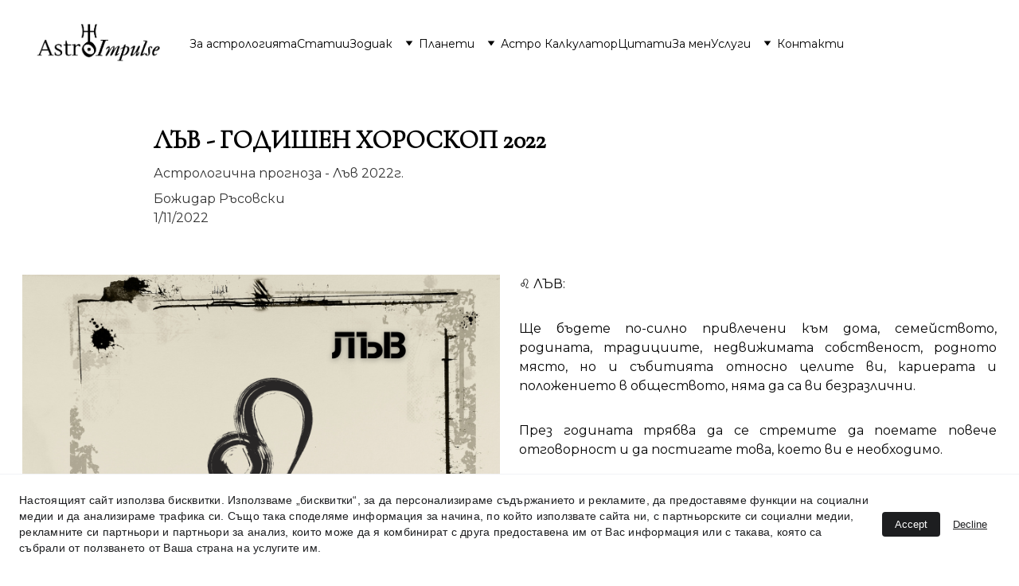

--- FILE ---
content_type: text/html
request_url: https://www.astroimpulse.com/lav-2022
body_size: 53453
content:
<!DOCTYPE html><html lang="bg"> <head><meta charset="utf-8"><meta name="viewport" content="width=device-width, initial-scale=1.0"><meta name="generator" content="Hostinger Website Builder"><script type="application/ld+json">{"@context":"https://schema.org/","name":"ЛЪВ - ГОДИШЕН ХОРОСКОП 2022","url":"https://www.astroimpulse.com/lav-2022","description":"Астрологична прогноза - Лъв 2022г.","image":"https://assets.zyrosite.com/cdn-cgi/image/format=auto,w=1440,h=756,fit=crop,f=jpeg/AwvZB7LOx2FP8Pk6/20-AoP1QG0ZaliBDGlv.png","inLanguage":"bg","@type":"Article","author":{"@type":"Organization","name":"АстроИмпулс. Божидар Ръсовски. Астролог."},"datePublished":"2022-01-11T00:00:00.000Z","dateModified":"2022-01-11T00:00:00.000Z","timeRequired":"PT1M","articleSection":["Прогнози 2022г."]}</script><!--[--><link rel="preconnect" href="https://assets.zyrosite.com"><!----><!----><!----><!----><!--[--><link rel="alternate" hreflang="x-default" href="https://www.astroimpulse.com/lav-2022"><!--]--><link href="https://cdn.zyrosite.com/u1/google-fonts/font-faces?family=Cormorant+Garamond:wght@400&amp;family=Montserrat:wght@400;700&amp;display=swap" rel="preconnect" crossorigin="true"><link href="https://cdn.zyrosite.com/u1/google-fonts/font-faces?family=Cormorant+Garamond:wght@400&amp;family=Montserrat:wght@400;700&amp;display=swap" rel="preload" as="style"><link href="https://cdn.zyrosite.com/u1/google-fonts/font-faces?family=Cormorant+Garamond:wght@400&amp;family=Montserrat:wght@400;700&amp;display=swap" rel="stylesheet" referrerpolicy="no-referrer"><title>ЛЪВ - ГОДИШЕН ХОРОСКОП 2022 | АстроИмпулс. Божидар Ръсовски. Астролог.</title><meta name="description" content="Астрологична прогноза - Лъв 2022г."><link rel="icon" size="16x16" href="https://assets.zyrosite.com/cdn-cgi/image/format=auto,w=16,h=16,fit=crop,f=png/AwvZB7LOx2FP8Pk6/favicon-1-mxB4M7NP9PS79lQ8.png"><link rel="icon" size="32x32" href="https://assets.zyrosite.com/cdn-cgi/image/format=auto,w=32,h=32,fit=crop,f=png/AwvZB7LOx2FP8Pk6/favicon-1-mxB4M7NP9PS79lQ8.png"><link rel="icon" size="192x192" href="https://assets.zyrosite.com/cdn-cgi/image/format=auto,w=192,h=192,fit=crop,f=png/AwvZB7LOx2FP8Pk6/favicon-1-mxB4M7NP9PS79lQ8.png"><link rel="apple-touch-icon" href="https://assets.zyrosite.com/cdn-cgi/image/format=auto,w=180,h=180,fit=crop,f=png/AwvZB7LOx2FP8Pk6/favicon-1-mxB4M7NP9PS79lQ8.png"><meta content="https://www.astroimpulse.com/lav-2022" property="og:url"><link rel="canonical" href="https://www.astroimpulse.com/lav-2022"><meta content="ЛЪВ - ГОДИШЕН ХОРОСКОП 2022 | АстроИмпулс. Божидар Ръсовски. Астролог." property="og:title"><meta name="twitter:title" content="ЛЪВ - ГОДИШЕН ХОРОСКОП 2022 | АстроИмпулс. Божидар Ръсовски. Астролог."><meta content="website" property="og:type"><meta property="og:description" content="Астрологична прогноза - Лъв 2022г."><meta name="twitter:description" content="Астрологична прогноза - Лъв 2022г."><meta property="og:site_name" content="АстроИмпулс. Божидар Ръсовски. Астролог."><!----><meta content="https://assets.zyrosite.com/cdn-cgi/image/format=auto,w=1440,h=756,fit=crop,f=jpeg/AwvZB7LOx2FP8Pk6/20-AoP1QG0ZaliBDGlv.png" property="og:image"><meta content="https://assets.zyrosite.com/cdn-cgi/image/format=auto,w=1440,h=756,fit=crop,f=jpeg/AwvZB7LOx2FP8Pk6/20-AoP1QG0ZaliBDGlv.png" name="twitter:image"><meta content="" property="og:image:alt"><meta content="" name="twitter:image:alt"><meta name="twitter:card" content="summary_large_image"><!----><!--]--><style></style><link rel="prefetch" href="https://assets.zyrosite.com/AwvZB7LOx2FP8Pk6/traffic.txt"><script>(function(){const postDate = null;

			const currentDate = new Date().setHours(0, 0, 0, 0);
			const postPublishDate = new Date(postDate).setHours(0, 0, 0, 0);

			if (postPublishDate && currentDate < postPublishDate) {
				window.location.replace('/');
			}
		})();</script><link rel="stylesheet" href="/_astro-1769284459154/_slug_.Bf4wHZQU.css">
<style>:root{--color-meteorite-dark: #2f1c6a;--color-meteorite-dark-2: #1F1346;--color-meteorite: #8c85ff;--color-meteorite-light: #d5dfff;--color-primary-dark: #5025d1;--color-primary: #673de6;--color-primary-light: #ebe4ff;--color-primary-charts: #B39EF3;--color-danger-dark: #d63163;--color-danger: #fc5185;--color-danger-light: #ffe8ef;--color-danger-charts: #FEA8C2;--color-warning-dark: #fea419;--color-warning-dark-2: #9F6000;--color-warning-charts: #FFD28C;--color-warning: #ffcd35;--color-warning-light: #fff8e2;--color-success-dark: #008361;--color-success: #00b090;--color-success-light: #def4f0;--color-dark: #1d1e20;--color-gray-dark: #36344d;--color-gray: #727586;--color-gray-border: #dadce0;--color-gray-light: #f2f3f6;--color-light: #fff;--color-azure: #357df9;--color-azure-light: #e3ebf9;--color-azure-dark: #265ab2;--color-indigo: #6366F1;--color-neutral-200: #D8DAE0}.whats-app-bubble{position:fixed;right:20px;bottom:24px;z-index:19;display:flex;cursor:pointer;border-radius:100px;box-shadow:#00000026 0 4px 12px}#wtpQualitySign_fixedCSS,#wtpQualitySign_popupCSS{bottom:10px!important}#wtpQualitySign_fixedCSS{z-index:17!important}#wtpQualitySign_popupCSS{z-index:18!important}
</style></head> <body> <div> <style>astro-island,astro-slot,astro-static-slot{display:contents}</style><script>(()=>{var e=async t=>{await(await t())()};(self.Astro||(self.Astro={})).only=e;window.dispatchEvent(new Event("astro:only"));})();</script><script>(()=>{var A=Object.defineProperty;var g=(i,o,a)=>o in i?A(i,o,{enumerable:!0,configurable:!0,writable:!0,value:a}):i[o]=a;var d=(i,o,a)=>g(i,typeof o!="symbol"?o+"":o,a);{let i={0:t=>m(t),1:t=>a(t),2:t=>new RegExp(t),3:t=>new Date(t),4:t=>new Map(a(t)),5:t=>new Set(a(t)),6:t=>BigInt(t),7:t=>new URL(t),8:t=>new Uint8Array(t),9:t=>new Uint16Array(t),10:t=>new Uint32Array(t),11:t=>1/0*t},o=t=>{let[l,e]=t;return l in i?i[l](e):void 0},a=t=>t.map(o),m=t=>typeof t!="object"||t===null?t:Object.fromEntries(Object.entries(t).map(([l,e])=>[l,o(e)]));class y extends HTMLElement{constructor(){super(...arguments);d(this,"Component");d(this,"hydrator");d(this,"hydrate",async()=>{var b;if(!this.hydrator||!this.isConnected)return;let e=(b=this.parentElement)==null?void 0:b.closest("astro-island[ssr]");if(e){e.addEventListener("astro:hydrate",this.hydrate,{once:!0});return}let c=this.querySelectorAll("astro-slot"),n={},h=this.querySelectorAll("template[data-astro-template]");for(let r of h){let s=r.closest(this.tagName);s!=null&&s.isSameNode(this)&&(n[r.getAttribute("data-astro-template")||"default"]=r.innerHTML,r.remove())}for(let r of c){let s=r.closest(this.tagName);s!=null&&s.isSameNode(this)&&(n[r.getAttribute("name")||"default"]=r.innerHTML)}let p;try{p=this.hasAttribute("props")?m(JSON.parse(this.getAttribute("props"))):{}}catch(r){let s=this.getAttribute("component-url")||"<unknown>",v=this.getAttribute("component-export");throw v&&(s+=` (export ${v})`),console.error(`[hydrate] Error parsing props for component ${s}`,this.getAttribute("props"),r),r}let u;await this.hydrator(this)(this.Component,p,n,{client:this.getAttribute("client")}),this.removeAttribute("ssr"),this.dispatchEvent(new CustomEvent("astro:hydrate"))});d(this,"unmount",()=>{this.isConnected||this.dispatchEvent(new CustomEvent("astro:unmount"))})}disconnectedCallback(){document.removeEventListener("astro:after-swap",this.unmount),document.addEventListener("astro:after-swap",this.unmount,{once:!0})}connectedCallback(){if(!this.hasAttribute("await-children")||document.readyState==="interactive"||document.readyState==="complete")this.childrenConnectedCallback();else{let e=()=>{document.removeEventListener("DOMContentLoaded",e),c.disconnect(),this.childrenConnectedCallback()},c=new MutationObserver(()=>{var n;((n=this.lastChild)==null?void 0:n.nodeType)===Node.COMMENT_NODE&&this.lastChild.nodeValue==="astro:end"&&(this.lastChild.remove(),e())});c.observe(this,{childList:!0}),document.addEventListener("DOMContentLoaded",e)}}async childrenConnectedCallback(){let e=this.getAttribute("before-hydration-url");e&&await import(e),this.start()}async start(){let e=JSON.parse(this.getAttribute("opts")),c=this.getAttribute("client");if(Astro[c]===void 0){window.addEventListener(`astro:${c}`,()=>this.start(),{once:!0});return}try{await Astro[c](async()=>{let n=this.getAttribute("renderer-url"),[h,{default:p}]=await Promise.all([import(this.getAttribute("component-url")),n?import(n):()=>()=>{}]),u=this.getAttribute("component-export")||"default";if(!u.includes("."))this.Component=h[u];else{this.Component=h;for(let f of u.split("."))this.Component=this.Component[f]}return this.hydrator=p,this.hydrate},e,this)}catch(n){console.error(`[astro-island] Error hydrating ${this.getAttribute("component-url")}`,n)}}attributeChangedCallback(){this.hydrate()}}d(y,"observedAttributes",["props"]),customElements.get("astro-island")||customElements.define("astro-island",y)}})();</script><astro-island uid="ZTLreK" component-url="/_astro-1769284459154/ClientHead.OlJAcfZ3.js" component-export="default" renderer-url="/_astro-1769284459154/client.D2pusNY7.js" props="{&quot;page-noindex&quot;:[0,false],&quot;canonical-url&quot;:[0,&quot;https://www.astroimpulse.com/lav-2022&quot;],&quot;site-meta&quot;:[0,{&quot;GAId&quot;:[0,&quot;-&quot;],&quot;version&quot;:[0,197],&quot;template&quot;:[0,&quot;hanan&quot;],&quot;metaTitle&quot;:[0,&quot;АстроИмпулс. Божидар Ръсовски. Астролог.&quot;],&quot;ogImageAlt&quot;:[0,&quot;&quot;],&quot;buttonSetId&quot;:[0,&quot;1&quot;],&quot;faviconPath&quot;:[0,&quot;favicon-1-mxB4M7NP9PS79lQ8.png&quot;],&quot;ogImagePath&quot;:[0,&quot;logo-1200-x-630-px-m7Vjvv91aaT3lK77.png&quot;],&quot;defaultLocale&quot;:[0,&quot;system&quot;],&quot;ecommerceType&quot;:[0,&quot;zyro&quot;],&quot;faviconOrigin&quot;:[0,&quot;assets&quot;],&quot;googleAdSense&quot;:[0,&quot;&lt;!-- Google tag (gtag.js) event --&gt;\n&lt;script&gt;\n  gtag(&#39;event&#39;, &#39;conversion_event_submit_lead_form_1&#39;, {\n    // &lt;event_parameters&gt;\n  });\n&lt;/script&gt;&quot;],&quot;ogImageOrigin&quot;:[0,&quot;assets&quot;],&quot;googleAnalytics&quot;:[0,&quot;UA-193065318-1&quot;],&quot;ecommerceStoreId&quot;:[0,&quot;store_01HZ325RP2XRR2K743F4QZFXA8&quot;],&quot;googleTagManager&quot;:[0,&quot;GTM-N4FSFV4&quot;],&quot;isCookieBarEnabled&quot;:[0,true],&quot;typographyStylesId&quot;:[0,&quot;dallas&quot;],&quot;isPrivateModeActive&quot;:[0,false],&quot;demoEcommerceStoreId&quot;:[0,&quot;demo_01G0E9P2R0CFTNBWEEFCEV8EG5&quot;],&quot;shouldAddWWWPrefixToDomain&quot;:[0,true],&quot;isExistingStoreWithDynamicTemplate&quot;:[0,true]}],&quot;domain&quot;:[0,&quot;www.astroimpulse.com&quot;]}" ssr client="only" opts="{&quot;name&quot;:&quot;ClientHead&quot;,&quot;value&quot;:&quot;vue&quot;}"></astro-island> <script>(()=>{var e=async t=>{await(await t())()};(self.Astro||(self.Astro={})).load=e;window.dispatchEvent(new Event("astro:load"));})();</script><astro-island uid="Z2hGJvH" prefix="s1" component-url="/_astro-1769284459154/Page.mxAlCrDL.js" component-export="default" renderer-url="/_astro-1769284459154/client.D2pusNY7.js" props="{&quot;pageData&quot;:[0,{&quot;pages&quot;:[0,{&quot;home&quot;:[0,{&quot;meta&quot;:[0,{&quot;title&quot;:[0,&quot;Всичко за астрологията&quot;],&quot;keywords&quot;:[1,[[0,&quot;Астрология&quot;],[0,&quot;Онлайн астрология&quot;],[0,&quot;Зодии астрология&quot;]]],&quot;ogImageAlt&quot;:[0,&quot;&quot;],&quot;description&quot;:[0,&quot;Какво е астрология? История на астрологията, възникване, митове, легенди и реално приложение в живота. Астрологията е окултна дисциплина, тя разговаря повече не с ума, а с душата на човека.&quot;],&quot;ogImagePath&quot;:[0,&quot;logo-1200-x-630-px-m7Vjvv91aaT3lK77.png&quot;],&quot;focusKeyword&quot;:[0,&quot;Астрология&quot;],&quot;ogImageOrigin&quot;:[0,&quot;assets&quot;]}],&quot;name&quot;:[0,&quot;За астрологията&quot;],&quot;slug&quot;:[0,&quot;&quot;],&quot;type&quot;:[0,&quot;default&quot;],&quot;blocks&quot;:[1,[[0,&quot;8R6cUfzFD&quot;],[0,&quot;zHJuz1&quot;],[0,&quot;qxDUUkpvp&quot;],[0,&quot;zPaKtj&quot;],[0,&quot;zttDse&quot;],[0,&quot;z7w7Tr&quot;],[0,&quot;za5Xhz&quot;],[0,&quot;zlKN9J&quot;],[0,&quot;zR9bcb&quot;],[0,&quot;zC-ZLq&quot;],[0,&quot;zdH5ut&quot;]]],&quot;hiddenSlots&quot;:[1,[]]}],&quot;z-2LVi&quot;:[0,{&quot;date&quot;:[0,&quot;2026-01-01T10:00:00.000Z&quot;],&quot;meta&quot;:[0,{&quot;title&quot;:[0,&quot;КОЗИРОГ - ГОДИШЕН ХОРОСКОП 2026&quot;],&quot;authorName&quot;:[0,&quot;Божидар Ръсовски&quot;],&quot;ogImageAlt&quot;:[0,&quot;&quot;],&quot;description&quot;:[0,&quot;Астрологична прогноза - Козирог 2026г.&quot;],&quot;ogImagePath&quot;:[0,&quot;187-BwaOTMl6Xg5RrpNV.png&quot;],&quot;ogImageOrigin&quot;:[0,&quot;assets&quot;]}],&quot;name&quot;:[0,&quot;КОЗИРОГ - ГОДИШЕН ХОРОСКОП 2026&quot;],&quot;slug&quot;:[0,&quot;kozirog-godishen-horoskop-2026&quot;],&quot;type&quot;:[0,&quot;blog&quot;],&quot;blocks&quot;:[1,[[0,&quot;znJs9U&quot;],[0,&quot;z8rkIT&quot;],[0,&quot;zwTi4l&quot;]]],&quot;isDraft&quot;:[0,false],&quot;categories&quot;:[1,[]],&quot;hiddenSlots&quot;:[1,[]],&quot;isScheduled&quot;:[0,false],&quot;coverImageAlt&quot;:[0,&quot;&quot;],&quot;minutesToRead&quot;:[0,&quot;1&quot;],&quot;coverImagePath&quot;:[0,&quot;187-BwaOTMl6Xg5RrpNV.png&quot;],&quot;coverImageOrigin&quot;:[0,&quot;assets&quot;]}],&quot;z-_APE&quot;:[0,{&quot;date&quot;:[0,&quot;2021-12-18&quot;],&quot;meta&quot;:[0,{&quot;title&quot;:[0,&quot;СЕДМИЧЕН ХОРОСКОП 20 - 26 ДЕКЕМВРИ 2021&quot;],&quot;authorName&quot;:[0,&quot;Божидар Ръсовски&quot;],&quot;ogImageAlt&quot;:[0,&quot;&quot;],&quot;description&quot;:[0,&quot;Астрологична прогноза 20 - 26 ДЕКЕМВРИ 2021&quot;],&quot;ogImagePath&quot;:[0,&quot;img-A1aavPOwjEfRMy0x.png&quot;],&quot;ogImageOrigin&quot;:[0,&quot;assets&quot;]}],&quot;name&quot;:[0,&quot;СЕДМИЧЕН ХОРОСКОП 20 - 26 ДЕКЕМВРИ 2021&quot;],&quot;slug&quot;:[0,&quot;sedmichen-horoskop-20-26-dekemvri&quot;],&quot;type&quot;:[0,&quot;blog&quot;],&quot;blocks&quot;:[1,[[0,&quot;znOK1Q&quot;],[0,&quot;z25Fs1&quot;]]],&quot;isDraft&quot;:[0,false],&quot;categories&quot;:[1,[[0,&quot;piNpXBVLJZKkYw7cmYltP&quot;]]],&quot;hiddenSlots&quot;:[1,[]],&quot;isScheduled&quot;:[0,false],&quot;coverImageAlt&quot;:[0,&quot;&quot;],&quot;minutesToRead&quot;:[0,&quot;1&quot;],&quot;coverImagePath&quot;:[0,&quot;img-A1aavPOwjEfRMy0x.png&quot;],&quot;coverImageOrigin&quot;:[0,&quot;assets&quot;]}],&quot;z-mEyL&quot;:[0,{&quot;date&quot;:[0,&quot;2022-09-06&quot;],&quot;meta&quot;:[0,{&quot;title&quot;:[0,&quot;РЕТРОГРАДЕН МЕРКУРИЙ ВЪВ ВЕЗНИ И ДЕВА&quot;],&quot;authorName&quot;:[0,&quot;Божидар Ръсовски&quot;],&quot;ogImageAlt&quot;:[0,&quot;&quot;],&quot;description&quot;:[0,&quot;Ретрограден Меркурий - 10 Септември ÷ 02 Октомври 2022г.&quot;],&quot;ogImagePath&quot;:[0,&quot;dddd-website-1200-x-630-px-AGB7NWEj1qc3O9Vv.png&quot;],&quot;ogImageOrigin&quot;:[0,&quot;assets&quot;]}],&quot;name&quot;:[0,&quot;РЕТРОГРАДЕН МЕРКУРИЙ ВЪВ ВЕЗНИ И ДЕВА&quot;],&quot;slug&quot;:[0,&quot;retrograden-merkurii-vav-vezni-i-deva&quot;],&quot;type&quot;:[0,&quot;blog&quot;],&quot;blocks&quot;:[1,[[0,&quot;zvuchB&quot;],[0,&quot;zPSZWm&quot;]]],&quot;isDraft&quot;:[0,false],&quot;categories&quot;:[1,[[0,&quot;zOX9jK&quot;]]],&quot;hiddenSlots&quot;:[1,[]],&quot;isScheduled&quot;:[0,false],&quot;coverImageAlt&quot;:[0,&quot;&quot;],&quot;minutesToRead&quot;:[0,&quot;1&quot;],&quot;coverImagePath&quot;:[0,&quot;dddd-website-1200-x-630-px-AGB7NWEj1qc3O9Vv.png&quot;],&quot;coverImageOrigin&quot;:[0,&quot;assets&quot;]}],&quot;z01CIY&quot;:[0,{&quot;meta&quot;:[0,{&quot;title&quot;:[0,&quot;Хороскоп подарък&quot;],&quot;noindex&quot;:[0,false],&quot;ogImageAlt&quot;:[0,&quot;&quot;],&quot;description&quot;:[0,&quot;AstroImpulse прави подарък на 8 дами РЕКТИФИКАЦИЯ + ЛИЧЕН ХОРОСКОП &quot;],&quot;ogImagePath&quot;:[0,&quot;logo-website-1200-x-630-px-YD05JWlJkzUbQQKo.png&quot;],&quot;ogImageOrigin&quot;:[0,&quot;assets&quot;]}],&quot;name&quot;:[0,&quot;8-ми Март&quot;],&quot;slug&quot;:[0,&quot;8&quot;],&quot;type&quot;:[0,&quot;default&quot;],&quot;blocks&quot;:[1,[[0,&quot;zq2PHa&quot;]]],&quot;hiddenSlots&quot;:[1,[]]}],&quot;z0kDJL&quot;:[0,{&quot;date&quot;:[0,&quot;2023-01-01T18:55:06.009Z&quot;],&quot;meta&quot;:[0,{&quot;title&quot;:[0,&quot;КОЗИРОГ - ГОДИШЕН ХОРОСКОП 2023&quot;],&quot;authorName&quot;:[0,&quot;Божидар Ръсовски&quot;],&quot;ogImageAlt&quot;:[0,&quot;&quot;],&quot;description&quot;:[0,&quot;Астрологична прогноза - Козирог 2023г.&quot;],&quot;ogImagePath&quot;:[0,&quot;40---dddd-website-1200-x-630-px-m6LqbQV92etEDpkR.png&quot;],&quot;ogImageOrigin&quot;:[0,&quot;assets&quot;]}],&quot;name&quot;:[0,&quot;КОЗИРОГ - ГОДИШЕН ХОРОСКОП 2023&quot;],&quot;slug&quot;:[0,&quot;kozirog-godishen-horoskop-2023&quot;],&quot;type&quot;:[0,&quot;blog&quot;],&quot;blocks&quot;:[1,[[0,&quot;zPTYs4&quot;],[0,&quot;zI_29X&quot;]]],&quot;isDraft&quot;:[0,false],&quot;categories&quot;:[1,[[0,&quot;ztc4m1&quot;]]],&quot;hiddenSlots&quot;:[1,[]],&quot;isScheduled&quot;:[0,false],&quot;coverImageAlt&quot;:[0,&quot;&quot;],&quot;minutesToRead&quot;:[0,&quot;1&quot;],&quot;coverImagePath&quot;:[0,&quot;40---dddd-website-1200-x-630-px-m6LqbQV92etEDpkR.png&quot;],&quot;coverImageOrigin&quot;:[0,&quot;assets&quot;]}],&quot;z14M8E&quot;:[0,{&quot;date&quot;:[0,&quot;2022-01-15&quot;],&quot;meta&quot;:[0,{&quot;title&quot;:[0,&quot;ОВЕН - ГОДИШЕН ХОРОСКОП 2022&quot;],&quot;authorName&quot;:[0,&quot;Божидар Ръсовски&quot;],&quot;ogImageAlt&quot;:[0,&quot;&quot;],&quot;description&quot;:[0,&quot;Астрологична прогноза - Овен 2022г.&quot;],&quot;ogImagePath&quot;:[0,&quot;16-A0xbKNBpJMfLeve5.png&quot;],&quot;ogImageOrigin&quot;:[0,&quot;assets&quot;]}],&quot;name&quot;:[0,&quot;ОВЕН - ГОДИШЕН ХОРОСКОП 2022&quot;],&quot;slug&quot;:[0,&quot;oven-2022&quot;],&quot;type&quot;:[0,&quot;blog&quot;],&quot;blocks&quot;:[1,[[0,&quot;zJ56y8&quot;],[0,&quot;zeYkUN&quot;]]],&quot;isDraft&quot;:[0,false],&quot;categories&quot;:[1,[[0,&quot;zOX9jK&quot;]]],&quot;hiddenSlots&quot;:[1,[]],&quot;isScheduled&quot;:[0,false],&quot;coverImageAlt&quot;:[0,&quot;&quot;],&quot;minutesToRead&quot;:[0,&quot;1&quot;],&quot;coverImagePath&quot;:[0,&quot;16-A0xbKNBpJMfLeve5.png&quot;],&quot;coverImageOrigin&quot;:[0,&quot;assets&quot;]}],&quot;z1AFxk&quot;:[0,{&quot;date&quot;:[0,&quot;2022-09-01&quot;],&quot;meta&quot;:[0,{&quot;title&quot;:[0,&quot;АСТРОЛОГИЧНА ПРОГНОЗА ЗА МЕСЕЦ СЕПТЕМВРИ&quot;],&quot;authorName&quot;:[0,&quot;Божидар Ръсовски&quot;],&quot;ogImageAlt&quot;:[0,&quot;&quot;],&quot;description&quot;:[0,&quot;Какво да очакваме през Септември?&quot;],&quot;ogImagePath&quot;:[0,&quot;dddd-website-1200-x-630-px-Aq2z8pepQJtjEP1j.png&quot;],&quot;ogImageOrigin&quot;:[0,&quot;assets&quot;]}],&quot;name&quot;:[0,&quot;АСТРОЛОГИЧНА ПРОГНОЗА ЗА МЕСЕЦ СЕПТЕМВРИ Copy&quot;],&quot;slug&quot;:[0,&quot;page-z1AFxk&quot;],&quot;type&quot;:[0,&quot;blog&quot;],&quot;blocks&quot;:[1,[[0,&quot;z4XVYl&quot;],[0,&quot;zKAhB5&quot;]]],&quot;isDraft&quot;:[0,false],&quot;categories&quot;:[1,[[0,&quot;zOX9jK&quot;]]],&quot;hiddenSlots&quot;:[1,[]],&quot;isScheduled&quot;:[0,false],&quot;coverImageAlt&quot;:[0,&quot;&quot;],&quot;minutesToRead&quot;:[0,&quot;1&quot;],&quot;coverImagePath&quot;:[0,&quot;dddd-website-1200-x-630-px-Aq2z8pepQJtjEP1j.png&quot;],&quot;coverImageOrigin&quot;:[0,&quot;assets&quot;]}],&quot;z2GHBA&quot;:[0,{&quot;date&quot;:[0,&quot;2025-09-27&quot;],&quot;meta&quot;:[0,{&quot;title&quot;:[0,&quot;АСТРОЛОГИЧНА ПРОГНОЗА ЗА МЕСЕЦ ОКТОМВРИ&quot;],&quot;authorName&quot;:[0,&quot;Божидар Ръсовски&quot;],&quot;ogImageAlt&quot;:[0,&quot;&quot;],&quot;description&quot;:[0,&quot;Какво да очакваме през Октомври?&quot;],&quot;ogImagePath&quot;:[0,&quot;dddd-website-1200-x-630-px-YBgj40QPoxSKeDKZ.png&quot;],&quot;ogImageOrigin&quot;:[0,&quot;assets&quot;]}],&quot;name&quot;:[0,&quot;АСТРОЛОГИЧНА ПРОГНОЗА ЗА МЕСЕЦ ОКТОМВРИ&quot;],&quot;slug&quot;:[0,&quot;astrologichna-prognoza-za-mesec-oktomvri-2025&quot;],&quot;type&quot;:[0,&quot;blog&quot;],&quot;blocks&quot;:[1,[[0,&quot;z3gcuc&quot;],[0,&quot;zazrf1&quot;],[0,&quot;zDKTGn&quot;],[0,&quot;zKr1pE&quot;],[0,&quot;zsinyE&quot;]]],&quot;isDraft&quot;:[0,false],&quot;categories&quot;:[1,[[0,&quot;z_nmlB&quot;],[0,&quot;zVl6Ao&quot;]]],&quot;hiddenSlots&quot;:[1,[]],&quot;isScheduled&quot;:[0,false],&quot;coverImageAlt&quot;:[0,&quot;&quot;],&quot;minutesToRead&quot;:[0,&quot;2&quot;],&quot;coverImagePath&quot;:[0,&quot;dddd-website-1200-x-630-px-YBgj40QPoxSKeDKZ.png&quot;],&quot;coverImageOrigin&quot;:[0,&quot;assets&quot;]}],&quot;z2ir_R&quot;:[0,{&quot;date&quot;:[0,&quot;2024-12-23&quot;],&quot;meta&quot;:[0,{&quot;title&quot;:[0,&quot;РАК - ГОДИШЕН ХОРОСКОП 2025&quot;],&quot;authorName&quot;:[0,&quot;Божидар Ръсовски&quot;],&quot;ogImageAlt&quot;:[0,&quot;&quot;],&quot;description&quot;:[0,&quot;Астрологична прогноза - Рак 2025г.&quot;],&quot;ogImagePath&quot;:[0,&quot;152---logo-Aq2qQ9pygxiONk89.png&quot;],&quot;ogImageOrigin&quot;:[0,&quot;assets&quot;]}],&quot;name&quot;:[0,&quot;РАК - ГОДИШЕН ХОРОСКОП 2025&quot;],&quot;slug&quot;:[0,&quot;rak-godishen-horoskop-2025&quot;],&quot;type&quot;:[0,&quot;blog&quot;],&quot;blocks&quot;:[1,[[0,&quot;z5vFsj&quot;],[0,&quot;zkCn9v&quot;],[0,&quot;zV4X9l&quot;]]],&quot;isDraft&quot;:[0,false],&quot;categories&quot;:[1,[]],&quot;hiddenSlots&quot;:[1,[]],&quot;isScheduled&quot;:[0,false],&quot;coverImageAlt&quot;:[0,&quot;&quot;],&quot;minutesToRead&quot;:[0,&quot;1&quot;],&quot;coverImagePath&quot;:[0,&quot;152---logo-Aq2qQ9pygxiONk89.png&quot;],&quot;coverImageOrigin&quot;:[0,&quot;assets&quot;]}],&quot;z3EoqO&quot;:[0,{&quot;date&quot;:[0,&quot;2022-04-10&quot;],&quot;meta&quot;:[0,{&quot;title&quot;:[0,&quot;СЕДМИЧЕН ХОРОСКОП 11 - 17 АПРИЛ 2022&quot;],&quot;authorName&quot;:[0,&quot;Божидар Ръсовски&quot;],&quot;ogImageAlt&quot;:[0,&quot;&quot;],&quot;description&quot;:[0,&quot;Астрологична прогноза 11 - 17 АПРИЛ 2022г.&quot;],&quot;ogImagePath&quot;:[0,&quot;logo-website-1200-x-630-px-A85lZQgwjQt5pXJn.png&quot;],&quot;ogImageOrigin&quot;:[0,&quot;assets&quot;]}],&quot;name&quot;:[0,&quot;СЕДМИЧЕН ХОРОСКОП 11 - 17 АПРИЛ 2022&quot;],&quot;slug&quot;:[0,&quot;sedmichen-horoskop-11-17-april-2022&quot;],&quot;type&quot;:[0,&quot;blog&quot;],&quot;blocks&quot;:[1,[[0,&quot;z_y93v&quot;],[0,&quot;zsisov&quot;]]],&quot;isDraft&quot;:[0,false],&quot;categories&quot;:[1,[[0,&quot;zOX9jK&quot;]]],&quot;hiddenSlots&quot;:[1,[]],&quot;isScheduled&quot;:[0,false],&quot;coverImageAlt&quot;:[0,&quot;&quot;],&quot;minutesToRead&quot;:[0,&quot;1&quot;],&quot;coverImagePath&quot;:[0,&quot;logo-website-1200-x-630-px-A85lZQgwjQt5pXJn.png&quot;],&quot;coverImageOrigin&quot;:[0,&quot;assets&quot;]}],&quot;z3ybYF&quot;:[0,{&quot;date&quot;:[0,&quot;2022-02-01T14:05:18.875Z&quot;],&quot;meta&quot;:[0,{&quot;title&quot;:[0,&quot;АСТРОЛОГИЧНА ПРОГНОЗА ЗА МЕСЕЦ ФЕВРУАРИ&quot;],&quot;authorName&quot;:[0,&quot;Божидар Ръсовски&quot;],&quot;ogImageAlt&quot;:[0,&quot;&quot;],&quot;description&quot;:[0,&quot;Какво да очакваме през Февруари?&quot;],&quot;ogImagePath&quot;:[0,&quot;mesechna-i-sedmichna-prognoza-zyro-680-x-490-px-AoP149a8yvir6zOw.png&quot;],&quot;ogImageOrigin&quot;:[0,&quot;assets&quot;]}],&quot;name&quot;:[0,&quot;АСТРОЛОГИЧНА ПРОГНОЗА ЗА МЕСЕЦ ФЕВРУАРИ&quot;],&quot;slug&quot;:[0,&quot;astrologichna-prognoza-za-mesec-fevruari-2022&quot;],&quot;type&quot;:[0,&quot;blog&quot;],&quot;blocks&quot;:[1,[[0,&quot;zZKIce&quot;],[0,&quot;zacX3F&quot;]]],&quot;isDraft&quot;:[0,false],&quot;categories&quot;:[1,[[0,&quot;zOX9jK&quot;]]],&quot;hiddenSlots&quot;:[1,[]],&quot;isScheduled&quot;:[0,false],&quot;coverImageAlt&quot;:[0,&quot;&quot;],&quot;minutesToRead&quot;:[0,&quot;1&quot;],&quot;coverImagePath&quot;:[0,&quot;mesechna-i-sedmichna-prognoza-zyro-680-x-490-px-AoP149a8yvir6zOw.png&quot;],&quot;coverImageOrigin&quot;:[0,&quot;assets&quot;]}],&quot;z49u2f&quot;:[0,{&quot;date&quot;:[0,&quot;2024-12-21&quot;],&quot;meta&quot;:[0,{&quot;title&quot;:[0,&quot;ДЕВА - ГОДИШЕН ХОРОСКОП 2025&quot;],&quot;authorName&quot;:[0,&quot;Божидар Ръсовски&quot;],&quot;ogImageAlt&quot;:[0,&quot;&quot;],&quot;description&quot;:[0,&quot;Астрологична прогноза - Дева 2025г.&quot;],&quot;ogImagePath&quot;:[0,&quot;154---logo-mp8qoQ5WQ7u0NGPo.png&quot;],&quot;ogImageOrigin&quot;:[0,&quot;assets&quot;]}],&quot;name&quot;:[0,&quot;ДЕВА - ГОДИШЕН ХОРОСКОП 2025&quot;],&quot;slug&quot;:[0,&quot;deva-godishen-horoskop-2025&quot;],&quot;type&quot;:[0,&quot;blog&quot;],&quot;blocks&quot;:[1,[[0,&quot;z9ikwT&quot;],[0,&quot;zJizOo&quot;],[0,&quot;zPuiAj&quot;]]],&quot;isDraft&quot;:[0,false],&quot;categories&quot;:[1,[]],&quot;hiddenSlots&quot;:[1,[]],&quot;isScheduled&quot;:[0,false],&quot;coverImageAlt&quot;:[0,&quot;&quot;],&quot;minutesToRead&quot;:[0,&quot;1&quot;],&quot;coverImagePath&quot;:[0,&quot;154---logo-mp8qoQ5WQ7u0NGPo.png&quot;],&quot;coverImageOrigin&quot;:[0,&quot;assets&quot;]}],&quot;z4MeKU&quot;:[0,{&quot;date&quot;:[0,&quot;2023-01-01T18:44:56.888Z&quot;],&quot;meta&quot;:[0,{&quot;title&quot;:[0,&quot;ОВЕН - ГОДИШЕН ХОРОСКОП 2023&quot;],&quot;authorName&quot;:[0,&quot;Божидар Ръсовски&quot;],&quot;ogImageAlt&quot;:[0,&quot;&quot;],&quot;description&quot;:[0,&quot;Астрологична прогноза - Овен 2023г.&quot;],&quot;ogImagePath&quot;:[0,&quot;31---dddd-website-1200-x-630-px-AMqV8ZkOZ4CgWBgW.png&quot;],&quot;ogImageOrigin&quot;:[0,&quot;assets&quot;]}],&quot;name&quot;:[0,&quot;ОВЕН - ГОДИШЕН ХОРОСКОП 2023&quot;],&quot;slug&quot;:[0,&quot;oven-godishen-horoskop-2023&quot;],&quot;type&quot;:[0,&quot;blog&quot;],&quot;blocks&quot;:[1,[[0,&quot;z7ArkN&quot;],[0,&quot;zRAw11&quot;]]],&quot;isDraft&quot;:[0,false],&quot;categories&quot;:[1,[[0,&quot;ztc4m1&quot;]]],&quot;hiddenSlots&quot;:[1,[]],&quot;isScheduled&quot;:[0,false],&quot;coverImageAlt&quot;:[0,&quot;&quot;],&quot;minutesToRead&quot;:[0,&quot;1&quot;],&quot;coverImagePath&quot;:[0,&quot;31---dddd-website-1200-x-630-px-AMqV8ZkOZ4CgWBgW.png&quot;],&quot;coverImageOrigin&quot;:[0,&quot;assets&quot;]}],&quot;z4Z9EM&quot;:[0,{&quot;date&quot;:[0,&quot;2025-06-29&quot;],&quot;meta&quot;:[0,{&quot;title&quot;:[0,&quot;АСТРОЛОГИЧНА ПРОГНОЗА ЗА МЕСЕЦ ЮЛИ&quot;],&quot;authorName&quot;:[0,&quot;Божидар Ръсовски&quot;],&quot;ogImageAlt&quot;:[0,&quot;&quot;],&quot;description&quot;:[0,&quot;Какво да очакваме през Юли?&quot;],&quot;ogImagePath&quot;:[0,&quot;dddd-website-1200-x-630-px-mk3JyOqyZLsNobP8.png&quot;],&quot;ogImageOrigin&quot;:[0,&quot;assets&quot;]}],&quot;name&quot;:[0,&quot;АСТРОЛОГИЧНА ПРОГНОЗА ЗА МЕСЕЦ ЮЛИ&quot;],&quot;slug&quot;:[0,&quot;astrologichna-prognoza-za-mesec-yuli-2025&quot;],&quot;type&quot;:[0,&quot;blog&quot;],&quot;blocks&quot;:[1,[[0,&quot;zi4MFt&quot;],[0,&quot;zo2WWw&quot;],[0,&quot;z6IW6I&quot;],[0,&quot;zutzmb&quot;],[0,&quot;zwhoc7&quot;]]],&quot;isDraft&quot;:[0,false],&quot;categories&quot;:[1,[[0,&quot;z_nmlB&quot;],[0,&quot;zVl6Ao&quot;]]],&quot;hiddenSlots&quot;:[1,[]],&quot;isScheduled&quot;:[0,false],&quot;coverImageAlt&quot;:[0,&quot;&quot;],&quot;minutesToRead&quot;:[0,&quot;2&quot;],&quot;coverImagePath&quot;:[0,&quot;dddd-website-1200-x-630-px-mk3JyOqyZLsNobP8.png&quot;],&quot;coverImageOrigin&quot;:[0,&quot;assets&quot;]}],&quot;z4cDvO&quot;:[0,{&quot;date&quot;:[0,&quot;2022-02-05&quot;],&quot;meta&quot;:[0,{&quot;title&quot;:[0,&quot;СЕДМИЧЕН ХОРОСКОП 07 - 13 ФЕВРУАРИ 2022&quot;],&quot;authorName&quot;:[0,&quot;Божидар Ръсовски&quot;],&quot;ogImageAlt&quot;:[0,&quot;&quot;],&quot;description&quot;:[0,&quot;Астрологична прогноза 07 - 13 ФЕВРУАРИ 2022г.&quot;],&quot;ogImagePath&quot;:[0,&quot;41-A85yMzj9a4UR2bGr.png&quot;],&quot;ogImageOrigin&quot;:[0,&quot;assets&quot;]}],&quot;name&quot;:[0,&quot;СЕДМИЧЕН ХОРОСКОП 07 - 13 ФЕВРУАРИ 2022&quot;],&quot;slug&quot;:[0,&quot;sedmichen-horoskop-07-13-fevruari-2022&quot;],&quot;type&quot;:[0,&quot;blog&quot;],&quot;blocks&quot;:[1,[[0,&quot;zSq3g1&quot;],[0,&quot;zOeI4l&quot;]]],&quot;isDraft&quot;:[0,false],&quot;categories&quot;:[1,[[0,&quot;zOX9jK&quot;]]],&quot;hiddenSlots&quot;:[1,[]],&quot;isScheduled&quot;:[0,false],&quot;coverImageAlt&quot;:[0,&quot;&quot;],&quot;minutesToRead&quot;:[0,&quot;1&quot;],&quot;coverImagePath&quot;:[0,&quot;41-A85yMzj9a4UR2bGr.png&quot;],&quot;coverImageOrigin&quot;:[0,&quot;assets&quot;]}],&quot;z4wuba&quot;:[0,{&quot;meta&quot;:[0,{&quot;title&quot;:[0,&quot;Месечен хороскоп Стрелец&quot;],&quot;noindex&quot;:[0,false],&quot;keywords&quot;:[1,[[0,&quot;Месечен хороскоп&quot;],[0,&quot;Месечен хороскоп стрелец&quot;],[0,&quot;Личен месечен хороскоп&quot;]]],&quot;ogImageAlt&quot;:[0,&quot;&quot;],&quot;description&quot;:[0,&quot;Месечен хороскоп за зодия Стрелец. Зодии месечен хороскоп. Личен месечен хороскоп. Общи тенденции, прогнози и любопитни факти. Разберете какво носи енергията на месеца за вас!&quot;],&quot;ogImagePath&quot;:[0,&quot;35-AzGEzq6aVpHez2bj.png&quot;],&quot;focusKeyword&quot;:[0,&quot;Месечен хороскоп&quot;],&quot;ogImageOrigin&quot;:[0,&quot;assets&quot;]}],&quot;name&quot;:[0,&quot;Стрелец - Месечен хороскоп&quot;],&quot;slug&quot;:[0,&quot;strelec-mesechen-horoskop&quot;],&quot;type&quot;:[0,&quot;default&quot;],&quot;blocks&quot;:[1,[[0,&quot;zN14Z6&quot;],[0,&quot;zIt4s5&quot;]]],&quot;hiddenSlots&quot;:[1,[]]}],&quot;z5oTql&quot;:[0,{&quot;date&quot;:[0,&quot;2026-01-01T10:00:00.000Z&quot;],&quot;meta&quot;:[0,{&quot;title&quot;:[0,&quot;СКОРПИОН - ГОДИШЕН ХОРОСКОП 2026&quot;],&quot;authorName&quot;:[0,&quot;Божидар Ръсовски&quot;],&quot;ogImageAlt&quot;:[0,&quot;&quot;],&quot;description&quot;:[0,&quot;Астрологична прогноза - Скорпион 2026г.&quot;],&quot;ogImagePath&quot;:[0,&quot;185-O00PSZRjJ9jIjy4R.png&quot;],&quot;ogImageOrigin&quot;:[0,&quot;assets&quot;]}],&quot;name&quot;:[0,&quot;СКОРПИОН - ГОДИШЕН ХОРОСКОП 2026&quot;],&quot;slug&quot;:[0,&quot;skorpion-godishen-horoskop-2026&quot;],&quot;type&quot;:[0,&quot;blog&quot;],&quot;blocks&quot;:[1,[[0,&quot;zLN0R9&quot;],[0,&quot;z5H6QQ&quot;],[0,&quot;zy_UzJ&quot;]]],&quot;isDraft&quot;:[0,false],&quot;categories&quot;:[1,[]],&quot;hiddenSlots&quot;:[1,[]],&quot;isScheduled&quot;:[0,false],&quot;coverImageAlt&quot;:[0,&quot;&quot;],&quot;minutesToRead&quot;:[0,&quot;1&quot;],&quot;coverImagePath&quot;:[0,&quot;185-O00PSZRjJ9jIjy4R.png&quot;],&quot;coverImageOrigin&quot;:[0,&quot;assets&quot;]}],&quot;z6RJEE&quot;:[0,{&quot;date&quot;:[0,&quot;2026-01-01T10:00:00.000Z&quot;],&quot;meta&quot;:[0,{&quot;title&quot;:[0,&quot;РИБИ - ГОДИШЕН ХОРОСКОП 2026&quot;],&quot;authorName&quot;:[0,&quot;Божидар Ръсовски&quot;],&quot;ogImageAlt&quot;:[0,&quot;&quot;],&quot;description&quot;:[0,&quot;Астрологична прогноза - Риби 2026г.&quot;],&quot;ogImagePath&quot;:[0,&quot;189-Lq3xfHafawSiPlER.png&quot;],&quot;ogImageOrigin&quot;:[0,&quot;assets&quot;]}],&quot;name&quot;:[0,&quot;РИБИ - ГОДИШЕН ХОРОСКОП 2026&quot;],&quot;slug&quot;:[0,&quot;ribi-godishen-horoskop-2026&quot;],&quot;type&quot;:[0,&quot;blog&quot;],&quot;blocks&quot;:[1,[[0,&quot;zsFoNc&quot;],[0,&quot;zXmv0I&quot;],[0,&quot;zHLz4N&quot;]]],&quot;isDraft&quot;:[0,false],&quot;categories&quot;:[1,[]],&quot;hiddenSlots&quot;:[1,[]],&quot;isScheduled&quot;:[0,false],&quot;coverImageAlt&quot;:[0,&quot;&quot;],&quot;minutesToRead&quot;:[0,&quot;1&quot;],&quot;coverImagePath&quot;:[0,&quot;189-Lq3xfHafawSiPlER.png&quot;],&quot;coverImageOrigin&quot;:[0,&quot;assets&quot;]}],&quot;z6aCqC&quot;:[0,{&quot;meta&quot;:[0,{&quot;title&quot;:[0,&quot;Месечен хороскоп Везни&quot;],&quot;noindex&quot;:[0,false],&quot;keywords&quot;:[1,[[0,&quot;Месечен хороскоп&quot;],[0,&quot;Месечен хороскоп везни&quot;],[0,&quot;Личен месечен хороскоп&quot;]]],&quot;ogImageAlt&quot;:[0,&quot;&quot;],&quot;description&quot;:[0,&quot;Месечен хороскоп за зодия Везни. Зодии месечен хороскоп. Личен месечен хороскоп. Общи тенденции, прогнози и любопитни факти. Разберете какво носи енергията на месеца за вас!&quot;],&quot;ogImagePath&quot;:[0,&quot;33-AGBLjwDbr6fznZXv.png&quot;],&quot;focusKeyword&quot;:[0,&quot;Месечен хороскоп&quot;],&quot;ogImageOrigin&quot;:[0,&quot;assets&quot;]}],&quot;name&quot;:[0,&quot;Везни - Месечен хороскоп&quot;],&quot;slug&quot;:[0,&quot;vezni-mesechen-horoskop&quot;],&quot;type&quot;:[0,&quot;default&quot;],&quot;blocks&quot;:[1,[[0,&quot;z92or4&quot;],[0,&quot;zlPWI7&quot;]]],&quot;hiddenSlots&quot;:[1,[]]}],&quot;z6r1pN&quot;:[0,{&quot;date&quot;:[0,&quot;2023-01-01T18:56:36.364Z&quot;],&quot;meta&quot;:[0,{&quot;title&quot;:[0,&quot;РИБИ - ГОДИШЕН ХОРОСКОП 2023&quot;],&quot;authorName&quot;:[0,&quot;Божидар Ръсовски&quot;],&quot;ogImageAlt&quot;:[0,&quot;&quot;],&quot;description&quot;:[0,&quot;Астрологична прогноза - Риби 2023г.&quot;],&quot;ogImagePath&quot;:[0,&quot;42---dddd-website-1200-x-630-px-A85qVQgOOyS80loM.png&quot;],&quot;ogImageOrigin&quot;:[0,&quot;assets&quot;]}],&quot;name&quot;:[0,&quot;РИБИ - ГОДИШЕН ХОРОСКОП 2023&quot;],&quot;slug&quot;:[0,&quot;ribi-godishen-horoskop-2023&quot;],&quot;type&quot;:[0,&quot;blog&quot;],&quot;blocks&quot;:[1,[[0,&quot;ztSIMr&quot;],[0,&quot;zxyoQk&quot;]]],&quot;isDraft&quot;:[0,false],&quot;categories&quot;:[1,[[0,&quot;ztc4m1&quot;]]],&quot;hiddenSlots&quot;:[1,[]],&quot;isScheduled&quot;:[0,false],&quot;coverImageAlt&quot;:[0,&quot;&quot;],&quot;minutesToRead&quot;:[0,&quot;1&quot;],&quot;coverImagePath&quot;:[0,&quot;42---dddd-website-1200-x-630-px-A85qVQgOOyS80loM.png&quot;],&quot;coverImageOrigin&quot;:[0,&quot;assets&quot;]}],&quot;z6yES5&quot;:[0,{&quot;date&quot;:[0,&quot;2024-03-15&quot;],&quot;meta&quot;:[0,{&quot;title&quot;:[0,&quot;ЛЪВ - ГОДИШЕН ХОРОСКОП 2024&quot;],&quot;authorName&quot;:[0,&quot;Божидар Ръсовски&quot;],&quot;ogImageAlt&quot;:[0,&quot;&quot;],&quot;description&quot;:[0,&quot;Астрологична прогноза - Лъв 2024г.&quot;],&quot;ogImagePath&quot;:[0,&quot;35---dddd-ALpbaXGNL7t5KGGO.png&quot;],&quot;ogImageOrigin&quot;:[0,&quot;assets&quot;]}],&quot;name&quot;:[0,&quot;ЛЪВ - ГОДИШЕН ХОРОСКОП 2024&quot;],&quot;slug&quot;:[0,&quot;luv-godishen-horoskop-2024&quot;],&quot;type&quot;:[0,&quot;blog&quot;],&quot;blocks&quot;:[1,[[0,&quot;zIYCnx&quot;],[0,&quot;zhlaON&quot;],[0,&quot;zE_d8q&quot;]]],&quot;isDraft&quot;:[0,false],&quot;categories&quot;:[1,[[0,&quot;zVl6Ao&quot;]]],&quot;hiddenSlots&quot;:[1,[]],&quot;isScheduled&quot;:[0,false],&quot;coverImageAlt&quot;:[0,&quot;&quot;],&quot;minutesToRead&quot;:[0,&quot;1&quot;],&quot;coverImagePath&quot;:[0,&quot;35---dddd-ALpbaXGNL7t5KGGO.png&quot;],&quot;coverImageOrigin&quot;:[0,&quot;assets&quot;]}],&quot;z6zqC2&quot;:[0,{&quot;date&quot;:[0,&quot;2024-12-26&quot;],&quot;meta&quot;:[0,{&quot;title&quot;:[0,&quot;ОВЕН - ГОДИШЕН ХОРОСКОП 2025&quot;],&quot;authorName&quot;:[0,&quot;Божидар Ръсовски&quot;],&quot;ogImageAlt&quot;:[0,&quot;&quot;],&quot;description&quot;:[0,&quot;Астрологична прогноза - Овен 2025г.&quot;],&quot;ogImagePath&quot;:[0,&quot;149---logo-dOq8EGr6KLI3pGOQ.png&quot;],&quot;ogImageOrigin&quot;:[0,&quot;assets&quot;]}],&quot;name&quot;:[0,&quot;ОВЕН - ГОДИШЕН ХОРОСКОП 2025&quot;],&quot;slug&quot;:[0,&quot;oven-godishen-horoskop-2025&quot;],&quot;type&quot;:[0,&quot;blog&quot;],&quot;blocks&quot;:[1,[[0,&quot;zZsOdM&quot;],[0,&quot;zGpGIC&quot;],[0,&quot;z5aamH&quot;]]],&quot;isDraft&quot;:[0,false],&quot;categories&quot;:[1,[]],&quot;hiddenSlots&quot;:[1,[]],&quot;isScheduled&quot;:[0,false],&quot;coverImageAlt&quot;:[0,&quot;&quot;],&quot;minutesToRead&quot;:[0,&quot;1&quot;],&quot;coverImagePath&quot;:[0,&quot;149---logo-dOq8EGr6KLI3pGOQ.png&quot;],&quot;coverImageOrigin&quot;:[0,&quot;assets&quot;]}],&quot;z73tyF&quot;:[0,{&quot;date&quot;:[0,&quot;2023-01-01T18:51:43.333Z&quot;],&quot;meta&quot;:[0,{&quot;title&quot;:[0,&quot;ЛЪВ - ГОДИШЕН ХОРОСКОП 2023&quot;],&quot;authorName&quot;:[0,&quot;Божидар Ръсовски&quot;],&quot;ogImageAlt&quot;:[0,&quot;&quot;],&quot;description&quot;:[0,&quot;Астрологична прогноза - Лъв 2023г.&quot;],&quot;ogImagePath&quot;:[0,&quot;35---dddd-website-1200-x-630-px-YKbLlD50ZNu6QjX8.png&quot;],&quot;ogImageOrigin&quot;:[0,&quot;assets&quot;]}],&quot;name&quot;:[0,&quot;ЛЪВ - ГОДИШЕН ХОРОСКОП 2023&quot;],&quot;slug&quot;:[0,&quot;luv-godishen-horoskop-2023&quot;],&quot;type&quot;:[0,&quot;blog&quot;],&quot;blocks&quot;:[1,[[0,&quot;z4G_pR&quot;],[0,&quot;zF9mMX&quot;]]],&quot;isDraft&quot;:[0,false],&quot;categories&quot;:[1,[[0,&quot;ztc4m1&quot;]]],&quot;hiddenSlots&quot;:[1,[]],&quot;isScheduled&quot;:[0,false],&quot;coverImageAlt&quot;:[0,&quot;&quot;],&quot;minutesToRead&quot;:[0,&quot;1&quot;],&quot;coverImagePath&quot;:[0,&quot;35---dddd-website-1200-x-630-px-YKbLlD50ZNu6QjX8.png&quot;],&quot;coverImageOrigin&quot;:[0,&quot;assets&quot;]}],&quot;z7DMDj&quot;:[0,{&quot;date&quot;:[0,&quot;2024-03-16&quot;],&quot;meta&quot;:[0,{&quot;title&quot;:[0,&quot;РАК - ГОДИШЕН ХОРОСКОП 2024&quot;],&quot;authorName&quot;:[0,&quot;Божидар Ръсовски&quot;],&quot;ogImageAlt&quot;:[0,&quot;&quot;],&quot;description&quot;:[0,&quot;Астрологична прогноза - Рак 2024г.&quot;],&quot;ogImagePath&quot;:[0,&quot;34---dddd-YKbNBo0PbvtBEjwr.png&quot;],&quot;ogImageOrigin&quot;:[0,&quot;assets&quot;]}],&quot;name&quot;:[0,&quot;РАК - ГОДИШЕН ХОРОСКОП 2024&quot;],&quot;slug&quot;:[0,&quot;rak-godishen-horoskop-2024&quot;],&quot;type&quot;:[0,&quot;blog&quot;],&quot;blocks&quot;:[1,[[0,&quot;z6EzHd&quot;],[0,&quot;zPuutX&quot;],[0,&quot;zsVDUI&quot;]]],&quot;isDraft&quot;:[0,false],&quot;categories&quot;:[1,[[0,&quot;zVl6Ao&quot;]]],&quot;hiddenSlots&quot;:[1,[]],&quot;isScheduled&quot;:[0,false],&quot;coverImageAlt&quot;:[0,&quot;&quot;],&quot;minutesToRead&quot;:[0,&quot;1&quot;],&quot;coverImagePath&quot;:[0,&quot;34---dddd-YKbNBo0PbvtBEjwr.png&quot;],&quot;coverImageOrigin&quot;:[0,&quot;assets&quot;]}],&quot;z7fDC6&quot;:[0,{&quot;date&quot;:[0,&quot;2022-01-07&quot;],&quot;meta&quot;:[0,{&quot;title&quot;:[0,&quot;СТРЕЛЕЦ - ГОДИШЕН ХОРОСКОП 2022&quot;],&quot;authorName&quot;:[0,&quot;Божидар Ръсовски&quot;],&quot;ogImageAlt&quot;:[0,&quot;&quot;],&quot;description&quot;:[0,&quot;Астрологична прогноза - Стрелец 2022г.&quot;],&quot;ogImagePath&quot;:[0,&quot;24-A1aNlJavlaHEEzrX.png&quot;],&quot;ogImageOrigin&quot;:[0,&quot;assets&quot;]}],&quot;name&quot;:[0,&quot;СТРЕЛЕЦ - ГОДИШЕН ХОРОСКОП 2022&quot;],&quot;slug&quot;:[0,&quot;strelets-2022&quot;],&quot;type&quot;:[0,&quot;blog&quot;],&quot;blocks&quot;:[1,[[0,&quot;zCqF7j&quot;],[0,&quot;zbHkfN&quot;]]],&quot;isDraft&quot;:[0,false],&quot;categories&quot;:[1,[[0,&quot;zOX9jK&quot;]]],&quot;hiddenSlots&quot;:[1,[]],&quot;isScheduled&quot;:[0,false],&quot;coverImageAlt&quot;:[0,&quot;&quot;],&quot;minutesToRead&quot;:[0,&quot;1&quot;],&quot;coverImagePath&quot;:[0,&quot;24-A1aNlJavlaHEEzrX.png&quot;],&quot;coverImageOrigin&quot;:[0,&quot;assets&quot;]}],&quot;z8Ctd8&quot;:[0,{&quot;date&quot;:[0,&quot;2024-03-12&quot;],&quot;meta&quot;:[0,{&quot;title&quot;:[0,&quot;СКОРПИОН - ГОДИШЕН ХОРОСКОП 2024&quot;],&quot;authorName&quot;:[0,&quot;Божидар Ръсовски&quot;],&quot;ogImageAlt&quot;:[0,&quot;&quot;],&quot;description&quot;:[0,&quot;Астрологична прогноза - Скорпион 2024г.&quot;],&quot;ogImagePath&quot;:[0,&quot;38---dddd-Aq2NLW6BygIpRBM2.png&quot;],&quot;ogImageOrigin&quot;:[0,&quot;assets&quot;]}],&quot;name&quot;:[0,&quot;СКОРПИОН - ГОДИШЕН ХОРОСКОП 2024&quot;],&quot;slug&quot;:[0,&quot;skorpion-godishen-horoskop-2024&quot;],&quot;type&quot;:[0,&quot;blog&quot;],&quot;blocks&quot;:[1,[[0,&quot;z5kgDD&quot;],[0,&quot;zn9kr0&quot;],[0,&quot;zMFJTT&quot;]]],&quot;isDraft&quot;:[0,false],&quot;categories&quot;:[1,[[0,&quot;zVl6Ao&quot;]]],&quot;hiddenSlots&quot;:[1,[]],&quot;isScheduled&quot;:[0,false],&quot;coverImageAlt&quot;:[0,&quot;&quot;],&quot;minutesToRead&quot;:[0,&quot;1&quot;],&quot;coverImagePath&quot;:[0,&quot;38---dddd-Aq2NLW6BygIpRBM2.png&quot;],&quot;coverImageOrigin&quot;:[0,&quot;assets&quot;]}],&quot;z8EOYc&quot;:[0,{&quot;date&quot;:[0,&quot;2022-01-16&quot;],&quot;meta&quot;:[0,{&quot;title&quot;:[0,&quot;РЕТРОГРАДЕН МЕРКУРИЙ ВЪВ ВОДОЛЕЙ&quot;],&quot;authorName&quot;:[0,&quot;Божидар Ръсовски&quot;],&quot;ogImageAlt&quot;:[0,&quot;&quot;],&quot;description&quot;:[0,&quot;Ретрограден Меркурий - 14 Януари ÷ 04 Февруари 2022г.&quot;],&quot;ogImagePath&quot;:[0,&quot;mesechna-i-sedmichna-prognoza-zyro-680-x-490-px-A0xbw4oGEafey7Mk.png&quot;],&quot;ogImageOrigin&quot;:[0,&quot;assets&quot;]}],&quot;name&quot;:[0,&quot;РЕТРОГРАДЕН МЕРКУРИЙ ВЪВ ВОДОЛЕЙ&quot;],&quot;slug&quot;:[0,&quot;retrograden-merkurii-vav-vodoley&quot;],&quot;type&quot;:[0,&quot;blog&quot;],&quot;blocks&quot;:[1,[[0,&quot;z30IY7&quot;],[0,&quot;zk2WYF&quot;]]],&quot;isDraft&quot;:[0,false],&quot;categories&quot;:[1,[[0,&quot;zOX9jK&quot;]]],&quot;hiddenSlots&quot;:[1,[]],&quot;isScheduled&quot;:[0,false],&quot;coverImageAlt&quot;:[0,&quot;&quot;],&quot;minutesToRead&quot;:[0,&quot;1&quot;],&quot;coverImagePath&quot;:[0,&quot;mesechna-i-sedmichna-prognoza-zyro-680-x-490-px-A0xbw4oGEafey7Mk.png&quot;],&quot;coverImageOrigin&quot;:[0,&quot;assets&quot;]}],&quot;z8_QZF&quot;:[0,{&quot;date&quot;:[0,&quot;2025-03-18&quot;],&quot;meta&quot;:[0,{&quot;title&quot;:[0,&quot;РЕТРОГРАДЕН МЕРКУРИЙ В ОВЕН И РИБИ&quot;],&quot;authorName&quot;:[0,&quot;Божидар Ръсовски&quot;],&quot;ogImageAlt&quot;:[0,&quot;&quot;],&quot;description&quot;:[0,&quot;Ретрограден Меркурий - 15 Март - 07 Април 2025г.&quot;],&quot;ogImagePath&quot;:[0,&quot;dddd-website-1200-x-630-px-AMq1PLBKXyfnklk9.png&quot;],&quot;ogImageOrigin&quot;:[0,&quot;assets&quot;]}],&quot;name&quot;:[0,&quot;РЕТРОГРАДЕН МЕРКУРИЙ В ОВЕН И РИБИ&quot;],&quot;slug&quot;:[0,&quot;retrograden-merkurij-v-oven-i-ribi&quot;],&quot;type&quot;:[0,&quot;blog&quot;],&quot;blocks&quot;:[1,[[0,&quot;zzehn9&quot;],[0,&quot;zkGsXy&quot;],[0,&quot;zLTn3n&quot;],[0,&quot;z11VaP&quot;],[0,&quot;zEFUu1&quot;],[0,&quot;zNNM3C&quot;]]],&quot;isDraft&quot;:[0,false],&quot;categories&quot;:[1,[[0,&quot;zVl6Ao&quot;],[0,&quot;z_nmlB&quot;]]],&quot;hiddenSlots&quot;:[1,[]],&quot;isScheduled&quot;:[0,false],&quot;coverImageAlt&quot;:[0,&quot;&quot;],&quot;minutesToRead&quot;:[0,&quot;1&quot;],&quot;coverImagePath&quot;:[0,&quot;dddd-website-1200-x-630-px-AMq1PLBKXyfnklk9.png&quot;],&quot;coverImageOrigin&quot;:[0,&quot;assets&quot;]}],&quot;z92F9-&quot;:[0,{&quot;date&quot;:[0,&quot;2023-04-01&quot;],&quot;meta&quot;:[0,{&quot;title&quot;:[0,&quot;АСТРОЛОГИЧНА ПРОГНОЗА ЗА МЕСЕЦ АПРИЛ&quot;],&quot;authorName&quot;:[0,&quot;Божидар Ръсовски&quot;],&quot;ogImageAlt&quot;:[0,&quot;&quot;],&quot;description&quot;:[0,&quot;Какво да очакваме през Април?&quot;],&quot;ogImagePath&quot;:[0,&quot;dddd-website-1200-x-630-px-A3QB5grqKNh545Bk.png&quot;],&quot;ogImageOrigin&quot;:[0,&quot;assets&quot;]}],&quot;name&quot;:[0,&quot;АСТРОЛОГИЧНА ПРОГНОЗА ЗА МЕСЕЦ АПРИЛ&quot;],&quot;slug&quot;:[0,&quot;astrologichna-prognoza-za-mesec-april&quot;],&quot;type&quot;:[0,&quot;blog&quot;],&quot;blocks&quot;:[1,[[0,&quot;z53GsV&quot;],[0,&quot;zH5Uwh&quot;]]],&quot;isDraft&quot;:[0,false],&quot;categories&quot;:[1,[[0,&quot;ztc4m1&quot;]]],&quot;hiddenSlots&quot;:[1,[]],&quot;isScheduled&quot;:[0,false],&quot;coverImageAlt&quot;:[0,&quot;&quot;],&quot;minutesToRead&quot;:[0,&quot;2&quot;],&quot;coverImagePath&quot;:[0,&quot;dddd-website-1200-x-630-px-A3QB5grqKNh545Bk.png&quot;],&quot;coverImageOrigin&quot;:[0,&quot;assets&quot;]}],&quot;zACnrH&quot;:[0,{&quot;date&quot;:[0,&quot;2024-12-15&quot;],&quot;meta&quot;:[0,{&quot;title&quot;:[0,&quot;РИБИ - ГОДИШЕН ХОРОСКОП 2025&quot;],&quot;authorName&quot;:[0,&quot;Божидар Ръсовски&quot;],&quot;ogImageAlt&quot;:[0,&quot;&quot;],&quot;description&quot;:[0,&quot;Астрологична прогноза - Риби 2025г.&quot;],&quot;ogImagePath&quot;:[0,&quot;160---logo-YNqPo6MVzJSw6aRe.png&quot;],&quot;ogImageOrigin&quot;:[0,&quot;assets&quot;]}],&quot;name&quot;:[0,&quot;РИБИ - ГОДИШЕН ХОРОСКОП 2025&quot;],&quot;slug&quot;:[0,&quot;ribi-godishen-horoskop-2025&quot;],&quot;type&quot;:[0,&quot;blog&quot;],&quot;blocks&quot;:[1,[[0,&quot;zhr8gB&quot;],[0,&quot;z79VZ9&quot;],[0,&quot;z3aJqF&quot;]]],&quot;isDraft&quot;:[0,false],&quot;categories&quot;:[1,[]],&quot;hiddenSlots&quot;:[1,[]],&quot;isScheduled&quot;:[0,false],&quot;coverImageAlt&quot;:[0,&quot;&quot;],&quot;minutesToRead&quot;:[0,&quot;1&quot;],&quot;coverImagePath&quot;:[0,&quot;160---logo-YNqPo6MVzJSw6aRe.png&quot;],&quot;coverImageOrigin&quot;:[0,&quot;assets&quot;]}],&quot;zAG3_S&quot;:[0,{&quot;date&quot;:[0,&quot;2024-03-19&quot;],&quot;meta&quot;:[0,{&quot;title&quot;:[0,&quot;ОВЕН - ГОДИШЕН ХОРОСКОП 2024&quot;],&quot;authorName&quot;:[0,&quot;Божидар Ръсовски&quot;],&quot;ogImageAlt&quot;:[0,&quot;&quot;],&quot;description&quot;:[0,&quot;Астрологична прогноза - Овен 2024г.&quot;],&quot;ogImagePath&quot;:[0,&quot;31---dddd-A0xrE3ZgjJSrOQ80.png&quot;],&quot;ogImageOrigin&quot;:[0,&quot;assets&quot;]}],&quot;name&quot;:[0,&quot;ОВЕН - ГОДИШЕН ХОРОСКОП 2024&quot;],&quot;slug&quot;:[0,&quot;oven-godishen-horoskop-2024&quot;],&quot;type&quot;:[0,&quot;blog&quot;],&quot;blocks&quot;:[1,[[0,&quot;zdDnVi&quot;],[0,&quot;z9CDTY&quot;],[0,&quot;zm67Dq&quot;]]],&quot;isDraft&quot;:[0,false],&quot;categories&quot;:[1,[[0,&quot;zVl6Ao&quot;]]],&quot;hiddenSlots&quot;:[1,[]],&quot;isScheduled&quot;:[0,false],&quot;coverImageAlt&quot;:[0,&quot;&quot;],&quot;minutesToRead&quot;:[0,&quot;1&quot;],&quot;coverImagePath&quot;:[0,&quot;31---dddd-A0xrE3ZgjJSrOQ80.png&quot;],&quot;coverImageOrigin&quot;:[0,&quot;assets&quot;]}],&quot;zB2n2R&quot;:[0,{&quot;date&quot;:[0,&quot;2023-09-01&quot;],&quot;meta&quot;:[0,{&quot;title&quot;:[0,&quot;АСТРОЛОГИЧНА ПРОГНОЗА ЗА МЕСЕЦ СЕПТЕМВРИ&quot;],&quot;authorName&quot;:[0,&quot;Божидар Ръсовски&quot;],&quot;ogImageAlt&quot;:[0,&quot;&quot;],&quot;description&quot;:[0,&quot;Какво да очакваме през Септември?&quot;],&quot;ogImagePath&quot;:[0,&quot;dddd-website-1200-x-630-px-YyvX7keRGBc0QRjK.png&quot;],&quot;ogImageOrigin&quot;:[0,&quot;assets&quot;]}],&quot;name&quot;:[0,&quot;АСТРОЛОГИЧНА ПРОГНОЗА ЗА МЕСЕЦ СЕПТЕМВРИ&quot;],&quot;slug&quot;:[0,&quot;astrologichna-prognoza-za-mesec-septemvri-2023&quot;],&quot;type&quot;:[0,&quot;blog&quot;],&quot;blocks&quot;:[1,[[0,&quot;zTM8h5&quot;],[0,&quot;z7wjo7&quot;],[0,&quot;zBR-WZ&quot;],[0,&quot;zK7fM7&quot;]]],&quot;isDraft&quot;:[0,false],&quot;categories&quot;:[1,[[0,&quot;ztc4m1&quot;]]],&quot;hiddenSlots&quot;:[1,[]],&quot;isScheduled&quot;:[0,false],&quot;coverImageAlt&quot;:[0,&quot;&quot;],&quot;minutesToRead&quot;:[0,&quot;2&quot;],&quot;coverImagePath&quot;:[0,&quot;dddd-website-1200-x-630-px-YyvX7keRGBc0QRjK.png&quot;],&quot;coverImageOrigin&quot;:[0,&quot;assets&quot;]}],&quot;zBgjcY&quot;:[0,{&quot;date&quot;:[0,&quot;2026-01-01T10:00:00.000Z&quot;],&quot;meta&quot;:[0,{&quot;title&quot;:[0,&quot;ЛЪВ - ГОДИШЕН ХОРОСКОП 2026&quot;],&quot;authorName&quot;:[0,&quot;Божидар Ръсовски&quot;],&quot;ogImageAlt&quot;:[0,&quot;&quot;],&quot;description&quot;:[0,&quot;Астрологична прогноза - Лъв 2026г.&quot;],&quot;ogImagePath&quot;:[0,&quot;182-eoTuE2mRfu3YXNgm.png&quot;],&quot;ogImageOrigin&quot;:[0,&quot;assets&quot;]}],&quot;name&quot;:[0,&quot;ЛЪВ - ГОДИШЕН ХОРОСКОП 2026&quot;],&quot;slug&quot;:[0,&quot;luv-godishen-horoskop-2026&quot;],&quot;type&quot;:[0,&quot;blog&quot;],&quot;blocks&quot;:[1,[[0,&quot;zw0Z7X&quot;],[0,&quot;z5VLfi&quot;],[0,&quot;zEM15Z&quot;]]],&quot;isDraft&quot;:[0,false],&quot;categories&quot;:[1,[]],&quot;hiddenSlots&quot;:[1,[]],&quot;isScheduled&quot;:[0,false],&quot;coverImageAlt&quot;:[0,&quot;&quot;],&quot;minutesToRead&quot;:[0,&quot;1&quot;],&quot;coverImagePath&quot;:[0,&quot;182-eoTuE2mRfu3YXNgm.png&quot;],&quot;coverImageOrigin&quot;:[0,&quot;assets&quot;]}],&quot;zBkDAj&quot;:[0,{&quot;meta&quot;:[0,{&quot;title&quot;:[0,&quot;Хороскоп на дете&quot;],&quot;noindex&quot;:[0,true],&quot;ogImageAlt&quot;:[0,&quot;&quot;],&quot;description&quot;:[0,&quot;Запознайте се с вътрешния свят на вашето дете, интерпретация на детски хороскоп, съвети за родители, помогнете да се развият способностите, заложени във вашето дете&quot;],&quot;ogImagePath&quot;:[0,&quot;logo-website-1200-x-630-px-mxB5bZM9oXhblb4d.png&quot;],&quot;ogImageOrigin&quot;:[0,&quot;assets&quot;]}],&quot;name&quot;:[0,&quot;Хороскоп на дете&quot;],&quot;slug&quot;:[0,&quot;horoskop-na-dete&quot;],&quot;type&quot;:[0,&quot;default&quot;],&quot;blocks&quot;:[1,[[0,&quot;zgjRYT&quot;]]],&quot;hiddenSlots&quot;:[1,[]]}],&quot;zCBC5-&quot;:[0,{&quot;date&quot;:[0,&quot;2025-07-15&quot;],&quot;meta&quot;:[0,{&quot;title&quot;:[0,&quot;РЕТРОГРАДЕН МЕРКУРИЙ В ЛЪВ&quot;],&quot;authorName&quot;:[0,&quot;Божидар Ръсовски&quot;],&quot;ogImageAlt&quot;:[0,&quot;&quot;],&quot;description&quot;:[0,&quot;Ретрограден Меркурий - 18 Юли - 11 Август 2025г.&quot;],&quot;ogImagePath&quot;:[0,&quot;dddd-website-1200-x-630-px-A85V96GVvvfD4Gq0.png&quot;],&quot;ogImageOrigin&quot;:[0,&quot;assets&quot;]}],&quot;name&quot;:[0,&quot;РЕТРОГРАДЕН МЕРКУРИЙ В ЛЪВ&quot;],&quot;slug&quot;:[0,&quot;retrograden-merkurij-v-luv-2025&quot;],&quot;type&quot;:[0,&quot;blog&quot;],&quot;blocks&quot;:[1,[[0,&quot;zTC17h&quot;],[0,&quot;zaP4FB&quot;],[0,&quot;zDpI8U&quot;],[0,&quot;zWtSxR&quot;],[0,&quot;zbgPeP&quot;],[0,&quot;zCb0_w&quot;]]],&quot;isDraft&quot;:[0,false],&quot;categories&quot;:[1,[[0,&quot;zVl6Ao&quot;],[0,&quot;z_nmlB&quot;]]],&quot;hiddenSlots&quot;:[1,[]],&quot;isScheduled&quot;:[0,false],&quot;coverImageAlt&quot;:[0,&quot;&quot;],&quot;minutesToRead&quot;:[0,&quot;1&quot;],&quot;coverImagePath&quot;:[0,&quot;dddd-website-1200-x-630-px-A85V96GVvvfD4Gq0.png&quot;],&quot;coverImageOrigin&quot;:[0,&quot;assets&quot;]}],&quot;zCOWzA&quot;:[0,{&quot;date&quot;:[0,&quot;2024-08-28&quot;],&quot;meta&quot;:[0,{&quot;title&quot;:[0,&quot;АСТРОЛОГИЧНА ПРОГНОЗА ЗА МЕСЕЦ СЕПТЕМВРИ&quot;],&quot;authorName&quot;:[0,&quot;Божидар Ръсовски&quot;],&quot;ogImageAlt&quot;:[0,&quot;&quot;],&quot;description&quot;:[0,&quot;Какво да очакваме през Септември?&quot;],&quot;ogImagePath&quot;:[0,&quot;dddd-website-1200-x-630-px-m7VK7awO5nSxb0xL.png&quot;],&quot;ogImageOrigin&quot;:[0,&quot;assets&quot;]}],&quot;name&quot;:[0,&quot;АСТРОЛОГИЧНА ПРОГНОЗА ЗА МЕСЕЦ СЕПТЕМВРИ&quot;],&quot;slug&quot;:[0,&quot;astrologichna-prognoza-za-mesec-septemvri-2024&quot;],&quot;type&quot;:[0,&quot;blog&quot;],&quot;blocks&quot;:[1,[[0,&quot;zsV8w0&quot;],[0,&quot;zm3DOn&quot;],[0,&quot;zw2tA3&quot;],[0,&quot;zuc5_7&quot;]]],&quot;isDraft&quot;:[0,false],&quot;categories&quot;:[1,[[0,&quot;zVl6Ao&quot;]]],&quot;hiddenSlots&quot;:[1,[]],&quot;isScheduled&quot;:[0,false],&quot;coverImageAlt&quot;:[0,&quot;&quot;],&quot;minutesToRead&quot;:[0,&quot;2&quot;],&quot;coverImagePath&quot;:[0,&quot;dddd-website-1200-x-630-px-m7VK7awO5nSxb0xL.png&quot;],&quot;coverImageOrigin&quot;:[0,&quot;assets&quot;]}],&quot;zCOX5Q&quot;:[0,{&quot;date&quot;:[0,&quot;2023-05-28&quot;],&quot;meta&quot;:[0,{&quot;title&quot;:[0,&quot;АСТРОЛОГИЧНА ПРОГНОЗА ЗА МЕСЕЦ ЮНИ&quot;],&quot;authorName&quot;:[0,&quot;Божидар Ръсовски&quot;],&quot;ogImageAlt&quot;:[0,&quot;&quot;],&quot;description&quot;:[0,&quot;Какво да очакваме през Юни?&quot;],&quot;ogImagePath&quot;:[0,&quot;dddd-website-1200-x-630-px-YZ9n0nRL3xIoQnQP.png&quot;],&quot;ogImageOrigin&quot;:[0,&quot;assets&quot;]}],&quot;name&quot;:[0,&quot;АСТРОЛОГИЧНА ПРОГНОЗА ЗА МЕСЕЦ ЮНИ Copy&quot;],&quot;slug&quot;:[0,&quot;astrologichna-prognoza-za-mesec-yuni-copy&quot;],&quot;type&quot;:[0,&quot;blog&quot;],&quot;blocks&quot;:[1,[[0,&quot;z4IQHZ&quot;],[0,&quot;zUPfxN&quot;]]],&quot;isDraft&quot;:[0,false],&quot;categories&quot;:[1,[[0,&quot;ztc4m1&quot;]]],&quot;hiddenSlots&quot;:[1,[]],&quot;isScheduled&quot;:[0,false],&quot;coverImageAlt&quot;:[0,&quot;&quot;],&quot;minutesToRead&quot;:[0,&quot;2&quot;],&quot;coverImagePath&quot;:[0,&quot;dddd-website-1200-x-630-px-YZ9n0nRL3xIoQnQP.png&quot;],&quot;coverImageOrigin&quot;:[0,&quot;assets&quot;]}],&quot;zCgmBn&quot;:[0,{&quot;date&quot;:[0,&quot;2025-07-29&quot;],&quot;meta&quot;:[0,{&quot;title&quot;:[0,&quot;АСТРОЛОГИЧНА ПРОГНОЗА ЗА МЕСЕЦ АВГУСТ&quot;],&quot;authorName&quot;:[0,&quot;Божидар Ръсовски&quot;],&quot;ogImageAlt&quot;:[0,&quot;&quot;],&quot;description&quot;:[0,&quot;Какво да очакваме през Август?&quot;],&quot;ogImagePath&quot;:[0,&quot;dddd-website-1200-x-630-px-YX4xqbwEQbhZj8ww.png&quot;],&quot;ogImageOrigin&quot;:[0,&quot;assets&quot;]}],&quot;name&quot;:[0,&quot;АСТРОЛОГИЧНА ПРОГНОЗА ЗА МЕСЕЦ АВГУСТ&quot;],&quot;slug&quot;:[0,&quot;astrologichna-prognoza-za-mesec-avgust-2025&quot;],&quot;type&quot;:[0,&quot;blog&quot;],&quot;blocks&quot;:[1,[[0,&quot;zD2rEx&quot;],[0,&quot;zlegKM&quot;],[0,&quot;zm1nrc&quot;],[0,&quot;zHEPLy&quot;],[0,&quot;z7R9c6&quot;]]],&quot;isDraft&quot;:[0,false],&quot;categories&quot;:[1,[[0,&quot;z_nmlB&quot;],[0,&quot;zVl6Ao&quot;]]],&quot;hiddenSlots&quot;:[1,[]],&quot;isScheduled&quot;:[0,false],&quot;coverImageAlt&quot;:[0,&quot;&quot;],&quot;minutesToRead&quot;:[0,&quot;2&quot;],&quot;coverImagePath&quot;:[0,&quot;dddd-website-1200-x-630-px-YX4xqbwEQbhZj8ww.png&quot;],&quot;coverImageOrigin&quot;:[0,&quot;assets&quot;]}],&quot;zCxRDF&quot;:[0,{&quot;date&quot;:[0,&quot;2025-05-01&quot;],&quot;meta&quot;:[0,{&quot;title&quot;:[0,&quot;АСТРОЛОГИЧНА ПРОГНОЗА ЗА МЕСЕЦ МАЙ&quot;],&quot;authorName&quot;:[0,&quot;Божидар Ръсовски&quot;],&quot;ogImageAlt&quot;:[0,&quot;&quot;],&quot;description&quot;:[0,&quot;Какво да очакваме през Май?&quot;],&quot;ogImagePath&quot;:[0,&quot;dddd-website-1200-x-630-px-AVL7gklDVPtvXLPV.png&quot;],&quot;ogImageOrigin&quot;:[0,&quot;assets&quot;]}],&quot;name&quot;:[0,&quot;АСТРОЛОГИЧНА ПРОГНОЗА ЗА МЕСЕЦ МАЙ&quot;],&quot;slug&quot;:[0,&quot;astrologichna-prognoza-za-mesec-maj-2025&quot;],&quot;type&quot;:[0,&quot;blog&quot;],&quot;blocks&quot;:[1,[[0,&quot;ziCxu5&quot;],[0,&quot;z373KJ&quot;],[0,&quot;zJxoC2&quot;],[0,&quot;zosb0B&quot;],[0,&quot;zO-qHD&quot;]]],&quot;isDraft&quot;:[0,false],&quot;categories&quot;:[1,[[0,&quot;z_nmlB&quot;],[0,&quot;zVl6Ao&quot;]]],&quot;hiddenSlots&quot;:[1,[]],&quot;isScheduled&quot;:[0,false],&quot;coverImageAlt&quot;:[0,&quot;&quot;],&quot;minutesToRead&quot;:[0,&quot;2&quot;],&quot;coverImagePath&quot;:[0,&quot;dddd-website-1200-x-630-px-AVL7gklDVPtvXLPV.png&quot;],&quot;coverImageOrigin&quot;:[0,&quot;assets&quot;]}],&quot;zD8Hme&quot;:[0,{&quot;date&quot;:[0,&quot;2023-01-01T18:54:16.519Z&quot;],&quot;meta&quot;:[0,{&quot;title&quot;:[0,&quot;СТРЕЛЕЦ - ГОДИШЕН ХОРОСКОП 2023&quot;],&quot;authorName&quot;:[0,&quot;Божидар Ръсовски&quot;],&quot;ogImageAlt&quot;:[0,&quot;&quot;],&quot;description&quot;:[0,&quot;Астрологична прогноза - Стрелец 2023г.&quot;],&quot;ogImagePath&quot;:[0,&quot;39---dddd-website-1200-x-630-px-d95W4GXkEOSONMkg.png&quot;],&quot;ogImageOrigin&quot;:[0,&quot;assets&quot;]}],&quot;name&quot;:[0,&quot;СТРЕЛЕЦ - ГОДИШЕН ХОРОСКОП 2023&quot;],&quot;slug&quot;:[0,&quot;strelec-godishen-horoskop-2023&quot;],&quot;type&quot;:[0,&quot;blog&quot;],&quot;blocks&quot;:[1,[[0,&quot;zjpwkp&quot;],[0,&quot;zt-hzX&quot;]]],&quot;isDraft&quot;:[0,false],&quot;categories&quot;:[1,[[0,&quot;ztc4m1&quot;]]],&quot;hiddenSlots&quot;:[1,[]],&quot;isScheduled&quot;:[0,false],&quot;coverImageAlt&quot;:[0,&quot;&quot;],&quot;minutesToRead&quot;:[0,&quot;1&quot;],&quot;coverImagePath&quot;:[0,&quot;39---dddd-website-1200-x-630-px-d95W4GXkEOSONMkg.png&quot;],&quot;coverImageOrigin&quot;:[0,&quot;assets&quot;]}],&quot;zDKs_X&quot;:[0,{&quot;meta&quot;:[0,{&quot;title&quot;:[0,&quot;Подари хороскоп&quot;],&quot;noindex&quot;:[0,true],&quot;ogImageAlt&quot;:[0,&quot;&quot;],&quot;description&quot;:[0,&quot;Направи най-добрият подарък за приятелите и близките си хора. Помогни им да разберат повече за трудностите, хармоничните неща и потенциалът на тяхната връзка.&quot;],&quot;ogImagePath&quot;:[0,&quot;logo-website-1200-x-630-px-YZ9poMXEaxSxRV5r.png&quot;],&quot;ogImageOrigin&quot;:[0,&quot;assets&quot;]}],&quot;name&quot;:[0,&quot;СИНАСТРИЯ&quot;],&quot;slug&quot;:[0,&quot;s&quot;],&quot;type&quot;:[0,&quot;default&quot;],&quot;blocks&quot;:[1,[[0,&quot;zgsQg5&quot;]]],&quot;hiddenSlots&quot;:[1,[]]}],&quot;zERuGg&quot;:[0,{&quot;date&quot;:[0,&quot;2022-01-06&quot;],&quot;meta&quot;:[0,{&quot;title&quot;:[0,&quot;КОЗИРОГ - ГОДИШЕН ХОРОСКОП 2022&quot;],&quot;authorName&quot;:[0,&quot;Божидар Ръсовски&quot;],&quot;ogImageAlt&quot;:[0,&quot;&quot;],&quot;description&quot;:[0,&quot;Астрологична прогноза - Козирог 2022г.&quot;],&quot;ogImagePath&quot;:[0,&quot;25-mk3Mx9M2nLUKGb4J.png&quot;],&quot;ogImageOrigin&quot;:[0,&quot;assets&quot;]}],&quot;name&quot;:[0,&quot;КОЗИРОГ - ГОДИШЕН ХОРОСКОП 2022&quot;],&quot;slug&quot;:[0,&quot;kozirog-2022&quot;],&quot;type&quot;:[0,&quot;blog&quot;],&quot;blocks&quot;:[1,[[0,&quot;zT3K6t&quot;],[0,&quot;zbj8nr&quot;]]],&quot;isDraft&quot;:[0,false],&quot;categories&quot;:[1,[[0,&quot;zOX9jK&quot;]]],&quot;hiddenSlots&quot;:[1,[]],&quot;isScheduled&quot;:[0,false],&quot;coverImageAlt&quot;:[0,&quot;&quot;],&quot;minutesToRead&quot;:[0,&quot;1&quot;],&quot;coverImagePath&quot;:[0,&quot;25-mk3Mx9M2nLUKGb4J.png&quot;],&quot;coverImageOrigin&quot;:[0,&quot;assets&quot;]}],&quot;zETVVs&quot;:[0,{&quot;date&quot;:[0,&quot;2023-01-05&quot;],&quot;meta&quot;:[0,{&quot;title&quot;:[0,&quot;ГОДИШЕН ХОРОСКОП - 2023&quot;],&quot;authorName&quot;:[0,&quot;Божидар Ръсовски&quot;],&quot;ogImageAlt&quot;:[0,&quot;&quot;],&quot;description&quot;:[0,&quot;Астрологична прогноза за 2023г.&quot;],&quot;ogImagePath&quot;:[0,&quot;30---dddd-website-1200-x-630-px-m6LqbQrnKwHEEGkq.png&quot;],&quot;ogImageOrigin&quot;:[0,&quot;assets&quot;]}],&quot;name&quot;:[0,&quot;ГОДИШЕН ХОРОСКОП - 2023&quot;],&quot;slug&quot;:[0,&quot;godishen-horoskop-2023&quot;],&quot;type&quot;:[0,&quot;blog&quot;],&quot;blocks&quot;:[1,[[0,&quot;zDFH1P&quot;],[0,&quot;zqZU0z&quot;]]],&quot;isDraft&quot;:[0,false],&quot;categories&quot;:[1,[[0,&quot;ztc4m1&quot;]]],&quot;hiddenSlots&quot;:[1,[]],&quot;isScheduled&quot;:[0,false],&quot;coverImageAlt&quot;:[0,&quot;&quot;],&quot;minutesToRead&quot;:[0,&quot;2&quot;],&quot;coverImagePath&quot;:[0,&quot;30---dddd-website-1200-x-630-px-m6LqbQrnKwHEEGkq.png&quot;],&quot;coverImageOrigin&quot;:[0,&quot;assets&quot;]}],&quot;zFgJbj&quot;:[0,{&quot;date&quot;:[0,&quot;2025-02-28&quot;],&quot;meta&quot;:[0,{&quot;title&quot;:[0,&quot;РЕТРОГРАДНА ВЕНЕРА В ОВЕН И РИБИ&quot;],&quot;keywords&quot;:[1,[[0,&quot;Ретроградна&quot;],[0,&quot;Венера&quot;],[0,&quot;2025г.&quot;]]],&quot;authorName&quot;:[0,&quot;Божидар Ръсовски&quot;],&quot;ogImageAlt&quot;:[0,&quot;&quot;],&quot;description&quot;:[0,&quot;Ретроградна Венера - 02 Март - 13 Април 2025г.&quot;],&quot;ogImagePath&quot;:[0,&quot;dddd-website-1200-x-630-px-AE0aJePDKNcr8X83.png&quot;],&quot;focusKeyword&quot;:[0,&quot;Ретроградна&quot;],&quot;ogImageOrigin&quot;:[0,&quot;assets&quot;]}],&quot;name&quot;:[0,&quot;РЕТРОГРАДНА ВЕНЕРА В ОВЕН И РИБИ&quot;],&quot;slug&quot;:[0,&quot;retrogradna-venera-v-oven-i-ribi-2025&quot;],&quot;type&quot;:[0,&quot;blog&quot;],&quot;blocks&quot;:[1,[[0,&quot;zI0vmp&quot;],[0,&quot;zpTkYj&quot;],[0,&quot;zxiPW4&quot;],[0,&quot;zTInbe&quot;],[0,&quot;z3cV6L&quot;],[0,&quot;z1x_h7&quot;]]],&quot;isDraft&quot;:[0,false],&quot;categories&quot;:[1,[[0,&quot;zVl6Ao&quot;],[0,&quot;z_nmlB&quot;]]],&quot;hiddenSlots&quot;:[1,[]],&quot;isScheduled&quot;:[0,false],&quot;coverImageAlt&quot;:[0,&quot;&quot;],&quot;minutesToRead&quot;:[0,&quot;1&quot;],&quot;coverImagePath&quot;:[0,&quot;dddd-website-1200-x-630-px-AE0aJePDKNcr8X83.png&quot;],&quot;coverImageOrigin&quot;:[0,&quot;assets&quot;]}],&quot;zFzNLs&quot;:[0,{&quot;date&quot;:[0,&quot;2025-01-30&quot;],&quot;meta&quot;:[0,{&quot;title&quot;:[0,&quot;АСТРОЛОГИЧНА ПРОГНОЗА ЗА МЕСЕЦ ФЕВРУАРИ&quot;],&quot;authorName&quot;:[0,&quot;Божидар Ръсовски&quot;],&quot;ogImageAlt&quot;:[0,&quot;&quot;],&quot;description&quot;:[0,&quot;Какво да очакваме през Февруари?&quot;],&quot;ogImagePath&quot;:[0,&quot;dddd-website-1200-x-630-px-YNqP7Z56lau0aX09.png&quot;],&quot;ogImageOrigin&quot;:[0,&quot;assets&quot;]}],&quot;name&quot;:[0,&quot;АСТРОЛОГИЧНА ПРОГНОЗА ЗА МЕСЕЦ ФЕВРУАРИ&quot;],&quot;slug&quot;:[0,&quot;astrologichna-prognoza-za-mesec-fevruari-2025&quot;],&quot;type&quot;:[0,&quot;blog&quot;],&quot;blocks&quot;:[1,[[0,&quot;z1fIPD&quot;],[0,&quot;zvQUn5&quot;],[0,&quot;zDzBpZ&quot;],[0,&quot;zDBWUV&quot;],[0,&quot;zG12cb&quot;]]],&quot;isDraft&quot;:[0,false],&quot;categories&quot;:[1,[[0,&quot;z_nmlB&quot;],[0,&quot;zVl6Ao&quot;]]],&quot;hiddenSlots&quot;:[1,[]],&quot;isScheduled&quot;:[0,false],&quot;coverImageAlt&quot;:[0,&quot;&quot;],&quot;minutesToRead&quot;:[0,&quot;2&quot;],&quot;coverImagePath&quot;:[0,&quot;dddd-website-1200-x-630-px-YNqP7Z56lau0aX09.png&quot;],&quot;coverImageOrigin&quot;:[0,&quot;assets&quot;]}],&quot;zG04v8&quot;:[0,{&quot;date&quot;:[0,&quot;2024-06-05&quot;],&quot;meta&quot;:[0,{&quot;title&quot;:[0,&quot;АСТРОЛОГИЧНА ПРОГНОЗА ЗА МЕСЕЦ ЮНИ&quot;],&quot;authorName&quot;:[0,&quot;Божидар Ръсовски&quot;],&quot;ogImageAlt&quot;:[0,&quot;&quot;],&quot;description&quot;:[0,&quot;Какво да очакваме през Юни?&quot;],&quot;ogImagePath&quot;:[0,&quot;dddd-website-1200-x-630-px-Aq2B5p9a62cRgN4J.png&quot;],&quot;ogImageOrigin&quot;:[0,&quot;assets&quot;]}],&quot;name&quot;:[0,&quot;АСТРОЛОГИЧНА ПРОГНОЗА ЗА МЕСЕЦ ЮНИ&quot;],&quot;slug&quot;:[0,&quot;astrologichna-prognoza-za-mesec-yuni-2024&quot;],&quot;type&quot;:[0,&quot;blog&quot;],&quot;blocks&quot;:[1,[[0,&quot;z1rDSm&quot;],[0,&quot;zkvL2H&quot;],[0,&quot;zEHWUc&quot;],[0,&quot;z7uVYL&quot;]]],&quot;isDraft&quot;:[0,false],&quot;categories&quot;:[1,[[0,&quot;zVl6Ao&quot;]]],&quot;hiddenSlots&quot;:[1,[]],&quot;isScheduled&quot;:[0,false],&quot;coverImageAlt&quot;:[0,&quot;&quot;],&quot;minutesToRead&quot;:[0,&quot;2&quot;],&quot;coverImagePath&quot;:[0,&quot;dddd-website-1200-x-630-px-Aq2B5p9a62cRgN4J.png&quot;],&quot;coverImageOrigin&quot;:[0,&quot;assets&quot;]}],&quot;zGcd4J&quot;:[0,{&quot;date&quot;:[0,&quot;2024-03-13&quot;],&quot;meta&quot;:[0,{&quot;title&quot;:[0,&quot;ВЕЗНИ - ГОДИШЕН ХОРОСКОП 2024&quot;],&quot;authorName&quot;:[0,&quot;Божидар Ръсовски&quot;],&quot;ogImageAlt&quot;:[0,&quot;&quot;],&quot;description&quot;:[0,&quot;Астрологична прогноза - Везни 2024г.&quot;],&quot;ogImagePath&quot;:[0,&quot;37---dddd-A85rJelaRRHa204W.png&quot;],&quot;ogImageOrigin&quot;:[0,&quot;assets&quot;]}],&quot;name&quot;:[0,&quot;ВЕЗНИ - ГОДИШЕН ХОРОСКОП 2024&quot;],&quot;slug&quot;:[0,&quot;vezni-godishen-horoskop-2024&quot;],&quot;type&quot;:[0,&quot;blog&quot;],&quot;blocks&quot;:[1,[[0,&quot;zVPF-w&quot;],[0,&quot;zvrccB&quot;],[0,&quot;zHSyAN&quot;]]],&quot;isDraft&quot;:[0,false],&quot;categories&quot;:[1,[[0,&quot;zVl6Ao&quot;]]],&quot;hiddenSlots&quot;:[1,[]],&quot;isScheduled&quot;:[0,false],&quot;coverImageAlt&quot;:[0,&quot;&quot;],&quot;minutesToRead&quot;:[0,&quot;1&quot;],&quot;coverImagePath&quot;:[0,&quot;37---dddd-A85rJelaRRHa204W.png&quot;],&quot;coverImageOrigin&quot;:[0,&quot;assets&quot;]}],&quot;zGfCyT&quot;:[0,{&quot;date&quot;:[0,&quot;2022-01-01&quot;],&quot;meta&quot;:[0,{&quot;title&quot;:[0,&quot;СЕДМИЧЕН ХОРОСКОП 03 - 09 ЯНУАРИ 2022&quot;],&quot;authorName&quot;:[0,&quot;Божидар Ръсовски&quot;],&quot;ogImageAlt&quot;:[0,&quot;&quot;],&quot;description&quot;:[0,&quot;Астрологична прогноза 03 - 09 ЯНУАРИ 2022г.&quot;],&quot;ogImagePath&quot;:[0,&quot;03.01-09.01-m6L1LPwJ7DSGGP6W.png&quot;],&quot;ogImageOrigin&quot;:[0,&quot;assets&quot;]}],&quot;name&quot;:[0,&quot;СЕДМИЧЕН ХОРОСКОП 03 - 09 ЯНУАРИ 2022&quot;],&quot;slug&quot;:[0,&quot;sedmichen-horoskop-03-09-yanuari-2022&quot;],&quot;type&quot;:[0,&quot;blog&quot;],&quot;blocks&quot;:[1,[[0,&quot;zpJEv0&quot;],[0,&quot;z53PuX&quot;]]],&quot;isDraft&quot;:[0,false],&quot;categories&quot;:[1,[[0,&quot;zOX9jK&quot;]]],&quot;hiddenSlots&quot;:[1,[]],&quot;isScheduled&quot;:[0,false],&quot;coverImageAlt&quot;:[0,&quot;&quot;],&quot;minutesToRead&quot;:[0,&quot;1&quot;],&quot;coverImagePath&quot;:[0,&quot;03.01-09.01-m6L1LPwJ7DSGGP6W.png&quot;],&quot;coverImageOrigin&quot;:[0,&quot;assets&quot;]}],&quot;zGh9G-&quot;:[0,{&quot;meta&quot;:[0,{&quot;title&quot;:[0,&quot;Месечен хороскоп Скорпион&quot;],&quot;noindex&quot;:[0,false],&quot;keywords&quot;:[1,[[0,&quot;Месечен хороскоп&quot;],[0,&quot;Месечен хороскоп скорпион&quot;],[0,&quot;Личен месечен хороскоп&quot;]]],&quot;ogImageAlt&quot;:[0,&quot;&quot;],&quot;description&quot;:[0,&quot;Месечен хороскоп за зодия Скорпион. Зодии месечен хороскоп. Личен месечен хороскоп. Общи тенденции, прогнози и любопитни факти. Разберете какво носи енергията на месеца за вас!&quot;],&quot;ogImagePath&quot;:[0,&quot;34-AzGEzo91bqfLBZNG.png&quot;],&quot;focusKeyword&quot;:[0,&quot;Месечен хороскоп&quot;],&quot;ogImageOrigin&quot;:[0,&quot;assets&quot;]}],&quot;name&quot;:[0,&quot;Скорпион - Месечен хороскоп&quot;],&quot;slug&quot;:[0,&quot;skorpion-mesechen-horoskop&quot;],&quot;type&quot;:[0,&quot;default&quot;],&quot;blocks&quot;:[1,[[0,&quot;zOInXf&quot;],[0,&quot;zoMHpa&quot;]]],&quot;hiddenSlots&quot;:[1,[]]}],&quot;zGktva&quot;:[0,{&quot;date&quot;:[0,&quot;2024-12-31&quot;],&quot;meta&quot;:[0,{&quot;title&quot;:[0,&quot;ГОДИШЕН ХОРОСКОП - 2025&quot;],&quot;authorName&quot;:[0,&quot;Божидар Ръсовски&quot;],&quot;ogImageAlt&quot;:[0,&quot;&quot;],&quot;description&quot;:[0,&quot;Астрологична прогноза за 2025г.&quot;],&quot;ogImagePath&quot;:[0,&quot;40---logo-YNqPL6lygzcJjxL8.png&quot;],&quot;ogImageOrigin&quot;:[0,&quot;assets&quot;]}],&quot;name&quot;:[0,&quot;ГОДИШЕН ХОРОСКОП - 2025&quot;],&quot;slug&quot;:[0,&quot;godishen-horoskop-2025&quot;],&quot;type&quot;:[0,&quot;blog&quot;],&quot;blocks&quot;:[1,[[0,&quot;zU85gi&quot;],[0,&quot;zNXABh&quot;],[0,&quot;z8lAOQ&quot;],[0,&quot;z-tZfL&quot;],[0,&quot;z_3TKz&quot;],[0,&quot;zYRH0_&quot;],[0,&quot;zyDpCO&quot;],[0,&quot;z2QjqO&quot;],[0,&quot;zSxL3w&quot;],[0,&quot;zot4Es&quot;],[0,&quot;ziSsSk&quot;],[0,&quot;zLgYaG&quot;],[0,&quot;z4t_Kg&quot;],[0,&quot;z8EtOF&quot;]]],&quot;isDraft&quot;:[0,false],&quot;categories&quot;:[1,[[0,&quot;z_nmlB&quot;],[0,&quot;zVl6Ao&quot;]]],&quot;hiddenSlots&quot;:[1,[]],&quot;isScheduled&quot;:[0,false],&quot;coverImageAlt&quot;:[0,&quot;&quot;],&quot;minutesToRead&quot;:[0,&quot;2&quot;],&quot;coverImagePath&quot;:[0,&quot;40---logo-YNqPL6lygzcJjxL8.png&quot;],&quot;coverImageOrigin&quot;:[0,&quot;assets&quot;]}],&quot;zHC7ze&quot;:[0,{&quot;date&quot;:[0,&quot;2023-01-01T18:49:33.640Z&quot;],&quot;meta&quot;:[0,{&quot;title&quot;:[0,&quot;ТЕЛЕЦ - ГОДИШЕН ХОРОСКОП 2023&quot;],&quot;authorName&quot;:[0,&quot;Божидар Ръсовски&quot;],&quot;ogImageAlt&quot;:[0,&quot;&quot;],&quot;description&quot;:[0,&quot;Астрологична прогноза - Телец 2023г.&quot;],&quot;ogImagePath&quot;:[0,&quot;32---dddd-website-1200-x-630-px-mP4wM1g7jxHrV0vq.png&quot;],&quot;ogImageOrigin&quot;:[0,&quot;assets&quot;]}],&quot;name&quot;:[0,&quot;ТЕЛЕЦ - ГОДИШЕН ХОРОСКОП 2023&quot;],&quot;slug&quot;:[0,&quot;telec-godishen-horoskop-2023&quot;],&quot;type&quot;:[0,&quot;blog&quot;],&quot;blocks&quot;:[1,[[0,&quot;zXAGKq&quot;],[0,&quot;z2RCyt&quot;]]],&quot;isDraft&quot;:[0,false],&quot;categories&quot;:[1,[[0,&quot;ztc4m1&quot;]]],&quot;hiddenSlots&quot;:[1,[]],&quot;isScheduled&quot;:[0,false],&quot;coverImageAlt&quot;:[0,&quot;&quot;],&quot;minutesToRead&quot;:[0,&quot;1&quot;],&quot;coverImagePath&quot;:[0,&quot;32---dddd-website-1200-x-630-px-mP4wM1g7jxHrV0vq.png&quot;],&quot;coverImageOrigin&quot;:[0,&quot;assets&quot;]}],&quot;zHfY_p&quot;:[0,{&quot;date&quot;:[0,&quot;2024-01-01&quot;],&quot;meta&quot;:[0,{&quot;title&quot;:[0,&quot;АСТРОЛОГИЧНА ПРОГНОЗА ЗА МЕСЕЦ ЯНУАРИ&quot;],&quot;authorName&quot;:[0,&quot;Божидар Ръсовски&quot;],&quot;ogImageAlt&quot;:[0,&quot;&quot;],&quot;description&quot;:[0,&quot;Какво да очакваме през Януари?&quot;],&quot;ogImagePath&quot;:[0,&quot;dddd-website-1200-x-630-px-AR07xJplDli4jGwx.png&quot;],&quot;ogImageOrigin&quot;:[0,&quot;assets&quot;]}],&quot;name&quot;:[0,&quot;АСТРОЛОГИЧНА ПРОГНОЗА ЗА МЕСЕЦ ЯНУАРИ&quot;],&quot;slug&quot;:[0,&quot;astrologichna-prognoza-za-mesec-yanuari-2024&quot;],&quot;type&quot;:[0,&quot;blog&quot;],&quot;blocks&quot;:[1,[[0,&quot;zbkAZA&quot;],[0,&quot;zvzPpz&quot;],[0,&quot;z1zD5Y&quot;],[0,&quot;z8Fclu&quot;]]],&quot;isDraft&quot;:[0,false],&quot;categories&quot;:[1,[[0,&quot;zVl6Ao&quot;]]],&quot;hiddenSlots&quot;:[1,[]],&quot;isScheduled&quot;:[0,false],&quot;coverImageAlt&quot;:[0,&quot;&quot;],&quot;minutesToRead&quot;:[0,&quot;2&quot;],&quot;coverImagePath&quot;:[0,&quot;dddd-website-1200-x-630-px-AR07xJplDli4jGwx.png&quot;],&quot;coverImageOrigin&quot;:[0,&quot;assets&quot;]}],&quot;zIV6lD&quot;:[0,{&quot;date&quot;:[0,&quot;2023-01-01T18:55:50.111Z&quot;],&quot;meta&quot;:[0,{&quot;title&quot;:[0,&quot;ВОДОЛЕЙ - ГОДИШЕН ХОРОСКОП 2023&quot;],&quot;authorName&quot;:[0,&quot;Божидар Ръсовски&quot;],&quot;ogImageAlt&quot;:[0,&quot;&quot;],&quot;description&quot;:[0,&quot;Астрологична прогноза - Водолей 2023г.&quot;],&quot;ogImagePath&quot;:[0,&quot;41---dddd-website-1200-x-630-px-YbNOJ716oliDr6lo.png&quot;],&quot;ogImageOrigin&quot;:[0,&quot;assets&quot;]}],&quot;name&quot;:[0,&quot;ВОДОЛЕЙ - ГОДИШЕН ХОРОСКОП 2023&quot;],&quot;slug&quot;:[0,&quot;vodoley-godishen-horoskop-2023&quot;],&quot;type&quot;:[0,&quot;blog&quot;],&quot;blocks&quot;:[1,[[0,&quot;zDFzyu&quot;],[0,&quot;zHrxMW&quot;]]],&quot;isDraft&quot;:[0,false],&quot;categories&quot;:[1,[[0,&quot;ztc4m1&quot;]]],&quot;hiddenSlots&quot;:[1,[]],&quot;isScheduled&quot;:[0,false],&quot;coverImageAlt&quot;:[0,&quot;&quot;],&quot;minutesToRead&quot;:[0,&quot;1&quot;],&quot;coverImagePath&quot;:[0,&quot;41---dddd-website-1200-x-630-px-YbNOJ716oliDr6lo.png&quot;],&quot;coverImageOrigin&quot;:[0,&quot;assets&quot;]}],&quot;zIdvYR&quot;:[0,{&quot;date&quot;:[0,&quot;2022-04-23&quot;],&quot;meta&quot;:[0,{&quot;title&quot;:[0,&quot;СЕДМИЧЕН ХОРОСКОП 25 АПРИЛ - 01 МАЙ 2022&quot;],&quot;authorName&quot;:[0,&quot;Божидар Ръсовски&quot;],&quot;ogImageAlt&quot;:[0,&quot;&quot;],&quot;description&quot;:[0,&quot;Астрологична прогноза 25 АПРИЛ - 01 МАЙ 2022г.&quot;],&quot;ogImagePath&quot;:[0,&quot;logo-website-1200-x-630-px-YKbvaXxyl7teKQGd.png&quot;],&quot;ogImageOrigin&quot;:[0,&quot;assets&quot;]}],&quot;name&quot;:[0,&quot;СЕДМИЧЕН ХОРОСКОП 25 АПРИЛ - 01 МАЙ 2022&quot;],&quot;slug&quot;:[0,&quot;sedmichen-horoskop-25-april-01-may-2022&quot;],&quot;type&quot;:[0,&quot;blog&quot;],&quot;blocks&quot;:[1,[[0,&quot;zEL-Jn&quot;],[0,&quot;zFV_bC&quot;]]],&quot;isDraft&quot;:[0,false],&quot;categories&quot;:[1,[[0,&quot;zOX9jK&quot;]]],&quot;hiddenSlots&quot;:[1,[]],&quot;isScheduled&quot;:[0,false],&quot;coverImageAlt&quot;:[0,&quot;&quot;],&quot;minutesToRead&quot;:[0,&quot;1&quot;],&quot;coverImagePath&quot;:[0,&quot;logo-website-1200-x-630-px-YKbvaXxyl7teKQGd.png&quot;],&quot;coverImageOrigin&quot;:[0,&quot;assets&quot;]}],&quot;zIy1sz&quot;:[0,{&quot;date&quot;:[0,&quot;2021-09-07&quot;],&quot;meta&quot;:[0,{&quot;title&quot;:[0,&quot;РЕТРОГРАДЕН МЕРКУРИЙ ВЪВ ВЕЗНИ&quot;],&quot;authorName&quot;:[0,&quot;Божидар Ръсовски&quot;],&quot;ogImageAlt&quot;:[0,&quot;&quot;],&quot;description&quot;:[0,&quot;27 Септември 2021г.÷ 18 Октомври 2021г. (ПРОГНОЗА ПО АСЦЕНДЕНТ)&quot;],&quot;ogImagePath&quot;:[0,&quot;img-dWxjW7oRWMH4a0y6.png&quot;],&quot;ogImageOrigin&quot;:[0,&quot;assets&quot;]}],&quot;name&quot;:[0,&quot;РЕТРОГРАДЕН МЕРКУРИЙ В БЛИЗНАЦИCopy&quot;],&quot;slug&quot;:[0,&quot;retrograden-merkurii-vav-vezni&quot;],&quot;type&quot;:[0,&quot;blog&quot;],&quot;blocks&quot;:[1,[[0,&quot;z7UvE7&quot;],[0,&quot;zjyYrc&quot;]]],&quot;isDraft&quot;:[0,false],&quot;categories&quot;:[1,[[0,&quot;piNpXBVLJZKkYw7cmYltP&quot;]]],&quot;hiddenSlots&quot;:[1,[]],&quot;coverImageAlt&quot;:[0,&quot;&quot;],&quot;minutesToRead&quot;:[0,&quot;1&quot;],&quot;coverImagePath&quot;:[0,&quot;img-dWxjW7oRWMH4a0y6.png&quot;],&quot;coverImageOrigin&quot;:[0,&quot;assets&quot;]}],&quot;zJ3s0u&quot;:[0,{&quot;date&quot;:[0,&quot;2022-12-27&quot;],&quot;meta&quot;:[0,{&quot;title&quot;:[0,&quot;РЕТРОГРАДЕН МЕРКУРИЙ В КОЗИРОГ&quot;],&quot;authorName&quot;:[0,&quot;Божидар Ръсовски&quot;],&quot;ogImageAlt&quot;:[0,&quot;&quot;],&quot;description&quot;:[0,&quot;Ретрограден Меркурий -  29 Декември ÷ 18 Януари 2023г.&quot;],&quot;ogImagePath&quot;:[0,&quot;dddd-website-1200-x-630-px-mnlZqbMP1jSPPkna.png&quot;],&quot;ogImageOrigin&quot;:[0,&quot;assets&quot;]}],&quot;name&quot;:[0,&quot;РЕТРОГРАДЕН МЕРКУРИЙ В КОЗИРОГ&quot;],&quot;slug&quot;:[0,&quot;retrograden-merkurij-v-kozirog&quot;],&quot;type&quot;:[0,&quot;blog&quot;],&quot;blocks&quot;:[1,[[0,&quot;z8o2ob&quot;],[0,&quot;zOE4dp&quot;]]],&quot;isDraft&quot;:[0,false],&quot;categories&quot;:[1,[[0,&quot;ztc4m1&quot;]]],&quot;hiddenSlots&quot;:[1,[]],&quot;isScheduled&quot;:[0,false],&quot;coverImageAlt&quot;:[0,&quot;&quot;],&quot;minutesToRead&quot;:[0,&quot;1&quot;],&quot;coverImagePath&quot;:[0,&quot;dddd-website-1200-x-630-px-mnlZqbMP1jSPPkna.png&quot;],&quot;coverImageOrigin&quot;:[0,&quot;assets&quot;]}],&quot;zJ6iPm&quot;:[0,{&quot;date&quot;:[0,&quot;2023-07-02&quot;],&quot;meta&quot;:[0,{&quot;title&quot;:[0,&quot;АСТРОЛОГИЧНА ПРОГНОЗА ЗА МЕСЕЦ ЮЛИ&quot;],&quot;authorName&quot;:[0,&quot;Божидар Ръсовски&quot;],&quot;ogImageAlt&quot;:[0,&quot;&quot;],&quot;description&quot;:[0,&quot;Какво да очакваме през Юли?&quot;],&quot;ogImagePath&quot;:[0,&quot;dddd-website-1200-x-630-px-mP4Xb3wxvwUbxyv7.png&quot;],&quot;ogImageOrigin&quot;:[0,&quot;assets&quot;]}],&quot;name&quot;:[0,&quot;АСТРОЛОГИЧНА ПРОГНОЗА ЗА МЕСЕЦ ЮЛИ&quot;],&quot;slug&quot;:[0,&quot;astrologichna-prognoza-za-mesec-yuli&quot;],&quot;type&quot;:[0,&quot;blog&quot;],&quot;blocks&quot;:[1,[[0,&quot;zaQ8ig&quot;],[0,&quot;zV2yAr&quot;]]],&quot;isDraft&quot;:[0,false],&quot;categories&quot;:[1,[[0,&quot;ztc4m1&quot;]]],&quot;hiddenSlots&quot;:[1,[]],&quot;isScheduled&quot;:[0,false],&quot;coverImageAlt&quot;:[0,&quot;&quot;],&quot;minutesToRead&quot;:[0,&quot;2&quot;],&quot;coverImagePath&quot;:[0,&quot;dddd-website-1200-x-630-px-mP4Xb3wxvwUbxyv7.png&quot;],&quot;coverImageOrigin&quot;:[0,&quot;assets&quot;]}],&quot;zJE9ji&quot;:[0,{&quot;date&quot;:[0,&quot;2022-03-03&quot;],&quot;meta&quot;:[0,{&quot;title&quot;:[0,&quot;АСТРОЛОГИЧНА ПРОГНОЗА ЗА МЕСЕЦ МАРТ&quot;],&quot;authorName&quot;:[0,&quot;Божидар Ръсовски&quot;],&quot;ogImageAlt&quot;:[0,&quot;&quot;],&quot;description&quot;:[0,&quot;Какво да очакваме през Март?&quot;],&quot;ogImagePath&quot;:[0,&quot;logo-website-1200-x-630-px-YKbxRB5JW3SvKWg3.png&quot;],&quot;ogImageOrigin&quot;:[0,&quot;assets&quot;]}],&quot;name&quot;:[0,&quot;АСТРОЛОГИЧНА ПРОГНОЗА ЗА МЕСЕЦ МАРТ&quot;],&quot;slug&quot;:[0,&quot;astrologichna-prognoza-za-mesec-mart-2022&quot;],&quot;type&quot;:[0,&quot;blog&quot;],&quot;blocks&quot;:[1,[[0,&quot;zWUyke&quot;],[0,&quot;zaHSSs&quot;]]],&quot;isDraft&quot;:[0,false],&quot;categories&quot;:[1,[[0,&quot;zOX9jK&quot;]]],&quot;hiddenSlots&quot;:[1,[]],&quot;isScheduled&quot;:[0,false],&quot;coverImageAlt&quot;:[0,&quot;&quot;],&quot;minutesToRead&quot;:[0,&quot;1&quot;],&quot;coverImagePath&quot;:[0,&quot;logo-website-1200-x-630-px-YKbxRB5JW3SvKWg3.png&quot;],&quot;coverImageOrigin&quot;:[0,&quot;assets&quot;]}],&quot;zJHzXR&quot;:[0,{&quot;date&quot;:[0,&quot;2024-06-30&quot;],&quot;meta&quot;:[0,{&quot;title&quot;:[0,&quot;АСТРОЛОГИЧНА ПРОГНОЗА ЗА МЕСЕЦ ЮЛИ&quot;],&quot;authorName&quot;:[0,&quot;Божидар Ръсовски&quot;],&quot;ogImageAlt&quot;:[0,&quot;&quot;],&quot;description&quot;:[0,&quot;Какво да очакваме през Юли?&quot;],&quot;ogImagePath&quot;:[0,&quot;dddd-website-1200-x-630-px-YBgp26ZDxbcprr3z.png&quot;],&quot;ogImageOrigin&quot;:[0,&quot;assets&quot;]}],&quot;name&quot;:[0,&quot;АСТРОЛОГИЧНА ПРОГНОЗА ЗА МЕСЕЦ ЮЛИ&quot;],&quot;slug&quot;:[0,&quot;astrologichna-prognoza-za-mesec-yuli-2024&quot;],&quot;type&quot;:[0,&quot;blog&quot;],&quot;blocks&quot;:[1,[[0,&quot;zDUQHk&quot;],[0,&quot;zUm7oi&quot;],[0,&quot;z1TfoD&quot;],[0,&quot;z4OT05&quot;]]],&quot;isDraft&quot;:[0,false],&quot;categories&quot;:[1,[[0,&quot;zVl6Ao&quot;]]],&quot;hiddenSlots&quot;:[1,[]],&quot;isScheduled&quot;:[0,false],&quot;coverImageAlt&quot;:[0,&quot;&quot;],&quot;minutesToRead&quot;:[0,&quot;2&quot;],&quot;coverImagePath&quot;:[0,&quot;dddd-website-1200-x-630-px-YBgp26ZDxbcprr3z.png&quot;],&quot;coverImageOrigin&quot;:[0,&quot;assets&quot;]}],&quot;zJIpxd&quot;:[0,{&quot;date&quot;:[0,&quot;2024-03-10&quot;],&quot;meta&quot;:[0,{&quot;title&quot;:[0,&quot;КОЗИРОГ - ГОДИШЕН ХОРОСКОП 2024&quot;],&quot;authorName&quot;:[0,&quot;Божидар Ръсовски&quot;],&quot;ogImageAlt&quot;:[0,&quot;&quot;],&quot;description&quot;:[0,&quot;Астрологична прогноза - Козирог 2024г.&quot;],&quot;ogImagePath&quot;:[0,&quot;40---dddd-A85rJezvLbIovV1O.png&quot;],&quot;ogImageOrigin&quot;:[0,&quot;assets&quot;]}],&quot;name&quot;:[0,&quot;КОЗИРОГ - ГОДИШЕН ХОРОСКОП 2024&quot;],&quot;slug&quot;:[0,&quot;kozirog-godishen-horoskop-2024&quot;],&quot;type&quot;:[0,&quot;blog&quot;],&quot;blocks&quot;:[1,[[0,&quot;z896wF&quot;],[0,&quot;z7RlM6&quot;],[0,&quot;z0DLJL&quot;]]],&quot;isDraft&quot;:[0,false],&quot;categories&quot;:[1,[[0,&quot;zVl6Ao&quot;]]],&quot;hiddenSlots&quot;:[1,[]],&quot;isScheduled&quot;:[0,false],&quot;coverImageAlt&quot;:[0,&quot;&quot;],&quot;minutesToRead&quot;:[0,&quot;1&quot;],&quot;coverImagePath&quot;:[0,&quot;40---dddd-A85rJezvLbIovV1O.png&quot;],&quot;coverImageOrigin&quot;:[0,&quot;assets&quot;]}],&quot;zJJ-gJ&quot;:[0,{&quot;date&quot;:[0,&quot;2022-01-14&quot;],&quot;meta&quot;:[0,{&quot;title&quot;:[0,&quot;ТЕЛЕЦ - ГОДИШЕН ХОРОСКОП 2022&quot;],&quot;authorName&quot;:[0,&quot;Божидар Ръсовски&quot;],&quot;ogImageAlt&quot;:[0,&quot;&quot;],&quot;description&quot;:[0,&quot;Астрологична прогноза - Телец 2022г.&quot;],&quot;ogImagePath&quot;:[0,&quot;17-ALpGLozMqZS5ZWyQ.png&quot;],&quot;ogImageOrigin&quot;:[0,&quot;assets&quot;]}],&quot;name&quot;:[0,&quot;ТЕЛЕЦ - ГОДИШЕН ХОРОСКОП 2022&quot;],&quot;slug&quot;:[0,&quot;telest-2022&quot;],&quot;type&quot;:[0,&quot;blog&quot;],&quot;blocks&quot;:[1,[[0,&quot;zheStK&quot;],[0,&quot;zt5d7A&quot;]]],&quot;isDraft&quot;:[0,false],&quot;categories&quot;:[1,[[0,&quot;zOX9jK&quot;]]],&quot;hiddenSlots&quot;:[1,[]],&quot;isScheduled&quot;:[0,false],&quot;coverImageAlt&quot;:[0,&quot;&quot;],&quot;minutesToRead&quot;:[0,&quot;1&quot;],&quot;coverImagePath&quot;:[0,&quot;17-ALpGLozMqZS5ZWyQ.png&quot;],&quot;coverImageOrigin&quot;:[0,&quot;assets&quot;]}],&quot;zJkkrB&quot;:[0,{&quot;date&quot;:[0,&quot;2022-01-04&quot;],&quot;meta&quot;:[0,{&quot;title&quot;:[0,&quot;РИБИ - ГОДИШЕН ХОРОСКОП 2022&quot;],&quot;authorName&quot;:[0,&quot;Божидар Ръсовски&quot;],&quot;ogImageAlt&quot;:[0,&quot;&quot;],&quot;description&quot;:[0,&quot;Астрологична прогноза - Риби 2022г.&quot;],&quot;ogImagePath&quot;:[0,&quot;27-m5KgDbDxxJi6PnL1.png&quot;],&quot;ogImageOrigin&quot;:[0,&quot;assets&quot;]}],&quot;name&quot;:[0,&quot;РИБИ - ГОДИШЕН ХОРОСКОП 2022&quot;],&quot;slug&quot;:[0,&quot;ribi-2022&quot;],&quot;type&quot;:[0,&quot;blog&quot;],&quot;blocks&quot;:[1,[[0,&quot;zp_4zX&quot;],[0,&quot;zlCfxd&quot;]]],&quot;isDraft&quot;:[0,false],&quot;categories&quot;:[1,[[0,&quot;zOX9jK&quot;]]],&quot;hiddenSlots&quot;:[1,[]],&quot;isScheduled&quot;:[0,false],&quot;coverImageAlt&quot;:[0,&quot;&quot;],&quot;minutesToRead&quot;:[0,&quot;1&quot;],&quot;coverImagePath&quot;:[0,&quot;27-m5KgDbDxxJi6PnL1.png&quot;],&quot;coverImageOrigin&quot;:[0,&quot;assets&quot;]}],&quot;zJyTIY&quot;:[0,{&quot;date&quot;:[0,&quot;2024-03-18&quot;],&quot;meta&quot;:[0,{&quot;title&quot;:[0,&quot;ТЕЛЕЦ - ГОДИШЕН ХОРОСКОП 2024&quot;],&quot;authorName&quot;:[0,&quot;Божидар Ръсовски&quot;],&quot;ogImageAlt&quot;:[0,&quot;&quot;],&quot;description&quot;:[0,&quot;Астрологична прогноза - Телец 2024г.&quot;],&quot;ogImagePath&quot;:[0,&quot;32---dddd-AR0VEeoppxcwgKjL.png&quot;],&quot;ogImageOrigin&quot;:[0,&quot;assets&quot;]}],&quot;name&quot;:[0,&quot;ТЕЛЕЦ - ГОДИШЕН ХОРОСКОП 2024&quot;],&quot;slug&quot;:[0,&quot;telec-godishen-horoskop-2024&quot;],&quot;type&quot;:[0,&quot;blog&quot;],&quot;blocks&quot;:[1,[[0,&quot;zBcl_4&quot;],[0,&quot;zz7Dl0&quot;],[0,&quot;z7Rf76&quot;]]],&quot;isDraft&quot;:[0,false],&quot;categories&quot;:[1,[[0,&quot;zVl6Ao&quot;]]],&quot;hiddenSlots&quot;:[1,[]],&quot;isScheduled&quot;:[0,false],&quot;coverImageAlt&quot;:[0,&quot;&quot;],&quot;minutesToRead&quot;:[0,&quot;1&quot;],&quot;coverImagePath&quot;:[0,&quot;32---dddd-AR0VEeoppxcwgKjL.png&quot;],&quot;coverImageOrigin&quot;:[0,&quot;assets&quot;]}],&quot;zKK9Xk&quot;:[0,{&quot;date&quot;:[0,&quot;2021-11-21&quot;],&quot;meta&quot;:[0,{&quot;title&quot;:[0,&quot;СЕДМИЧЕН ХОРОСКОП 22 - 28 НОЕМВРИ 2021&quot;],&quot;authorName&quot;:[0,&quot;Божидар Ръсовски&quot;],&quot;ogImageAlt&quot;:[0,&quot;&quot;],&quot;description&quot;:[0,&quot;Астрологична прогноза 22 - 28 НОЕМВРИ 2021&quot;],&quot;ogImagePath&quot;:[0,&quot;img-Y4LLwVE0z4szgJrR.png&quot;],&quot;ogImageOrigin&quot;:[0,&quot;assets&quot;]}],&quot;name&quot;:[0,&quot;СЕДМИЧЕН ХОРОСКОП 15 - 21 НОЕМВРИ 2021Copy&quot;],&quot;slug&quot;:[0,&quot;sedmichen-horoskop-22-28-noemvri&quot;],&quot;type&quot;:[0,&quot;blog&quot;],&quot;blocks&quot;:[1,[[0,&quot;zwiv4J&quot;],[0,&quot;zD7M_x&quot;]]],&quot;isDraft&quot;:[0,false],&quot;categories&quot;:[1,[[0,&quot;piNpXBVLJZKkYw7cmYltP&quot;]]],&quot;hiddenSlots&quot;:[1,[]],&quot;isScheduled&quot;:[0,false],&quot;coverImageAlt&quot;:[0,&quot;&quot;],&quot;minutesToRead&quot;:[0,&quot;1&quot;],&quot;coverImagePath&quot;:[0,&quot;img-Y4LLwVE0z4szgJrR.png&quot;],&quot;coverImageOrigin&quot;:[0,&quot;assets&quot;]}],&quot;zLduhq&quot;:[0,{&quot;date&quot;:[0,&quot;2022-04-03&quot;],&quot;meta&quot;:[0,{&quot;title&quot;:[0,&quot;СЕДМИЧЕН ХОРОСКОП 04 - 10 АПРИЛ 2022&quot;],&quot;authorName&quot;:[0,&quot;Божидар Ръсовски&quot;],&quot;ogImageAlt&quot;:[0,&quot;&quot;],&quot;description&quot;:[0,&quot;Астрологична прогноза 04 - 10 АПРИЛ 2022г.&quot;],&quot;ogImagePath&quot;:[0,&quot;logo-website-1200-x-630-px-Yg2X7PxRZ5C8r6Da.png&quot;],&quot;ogImageOrigin&quot;:[0,&quot;assets&quot;]}],&quot;name&quot;:[0,&quot;СЕДМИЧЕН ХОРОСКОП 04 - 10 АПРИЛ 2022&quot;],&quot;slug&quot;:[0,&quot;sedmichen-horoskop-04-10-april-2022&quot;],&quot;type&quot;:[0,&quot;blog&quot;],&quot;blocks&quot;:[1,[[0,&quot;z8jjr6&quot;],[0,&quot;zWLJKA&quot;]]],&quot;isDraft&quot;:[0,false],&quot;categories&quot;:[1,[[0,&quot;zOX9jK&quot;]]],&quot;hiddenSlots&quot;:[1,[]],&quot;isScheduled&quot;:[0,false],&quot;coverImageAlt&quot;:[0,&quot;&quot;],&quot;minutesToRead&quot;:[0,&quot;1&quot;],&quot;coverImagePath&quot;:[0,&quot;logo-website-1200-x-630-px-Yg2X7PxRZ5C8r6Da.png&quot;],&quot;coverImageOrigin&quot;:[0,&quot;assets&quot;]}],&quot;zLnGOG&quot;:[0,{&quot;date&quot;:[0,&quot;2024-12-22&quot;],&quot;meta&quot;:[0,{&quot;title&quot;:[0,&quot;ЛЪВ - ГОДИШЕН ХОРОСКОП 2025&quot;],&quot;authorName&quot;:[0,&quot;Божидар Ръсовски&quot;],&quot;ogImageAlt&quot;:[0,&quot;&quot;],&quot;description&quot;:[0,&quot;Астрологична прогноза - Лъв 2025г.&quot;],&quot;ogImagePath&quot;:[0,&quot;153---logo-YNqPoGR8JOSBPWDz.png&quot;],&quot;ogImageOrigin&quot;:[0,&quot;assets&quot;]}],&quot;name&quot;:[0,&quot;ЛЪВ - ГОДИШЕН ХОРОСКОП 2025&quot;],&quot;slug&quot;:[0,&quot;luv-godishen-horoskop-2025&quot;],&quot;type&quot;:[0,&quot;blog&quot;],&quot;blocks&quot;:[1,[[0,&quot;zRzR-n&quot;],[0,&quot;zSiF1T&quot;],[0,&quot;zaH3Eo&quot;]]],&quot;isDraft&quot;:[0,false],&quot;categories&quot;:[1,[]],&quot;hiddenSlots&quot;:[1,[]],&quot;isScheduled&quot;:[0,false],&quot;coverImageAlt&quot;:[0,&quot;&quot;],&quot;minutesToRead&quot;:[0,&quot;1&quot;],&quot;coverImagePath&quot;:[0,&quot;153---logo-YNqPoGR8JOSBPWDz.png&quot;],&quot;coverImageOrigin&quot;:[0,&quot;assets&quot;]}],&quot;zLoQbe&quot;:[0,{&quot;date&quot;:[0,&quot;2023-03-01&quot;],&quot;meta&quot;:[0,{&quot;title&quot;:[0,&quot;АСТРОЛОГИЧНА ПРОГНОЗА ЗА МЕСЕЦ МАРТ&quot;],&quot;authorName&quot;:[0,&quot;Божидар Ръсовски&quot;],&quot;ogImageAlt&quot;:[0,&quot;&quot;],&quot;description&quot;:[0,&quot;Какво да очакваме през Март?&quot;],&quot;ogImagePath&quot;:[0,&quot;dddd-website-1200-x-630-px-mxBzzGg397tQKJeo.png&quot;],&quot;ogImageOrigin&quot;:[0,&quot;assets&quot;]}],&quot;name&quot;:[0,&quot;АСТРОЛОГИЧНА ПРОГНОЗА ЗА МЕСЕЦ МАРТ&quot;],&quot;slug&quot;:[0,&quot;astrologichna-prognoza-za-mesec-mart&quot;],&quot;type&quot;:[0,&quot;blog&quot;],&quot;blocks&quot;:[1,[[0,&quot;zeMKYi&quot;],[0,&quot;zYC47U&quot;]]],&quot;isDraft&quot;:[0,false],&quot;categories&quot;:[1,[[0,&quot;ztc4m1&quot;]]],&quot;hiddenSlots&quot;:[1,[]],&quot;isScheduled&quot;:[0,false],&quot;coverImageAlt&quot;:[0,&quot;&quot;],&quot;minutesToRead&quot;:[0,&quot;2&quot;],&quot;coverImagePath&quot;:[0,&quot;dddd-website-1200-x-630-px-mxBzzGg397tQKJeo.png&quot;],&quot;coverImageOrigin&quot;:[0,&quot;assets&quot;]}],&quot;zM3tDo&quot;:[0,{&quot;date&quot;:[0,&quot;2022-07-28&quot;],&quot;meta&quot;:[0,{&quot;title&quot;:[0,&quot;АСТРОЛОГИЧНА ПРОГНОЗА ЗА МЕСЕЦ АВГУСТ&quot;],&quot;authorName&quot;:[0,&quot;Божидар Ръсовски&quot;],&quot;ogImageAlt&quot;:[0,&quot;&quot;],&quot;description&quot;:[0,&quot;Какво да очакваме през Август?&quot;],&quot;ogImagePath&quot;:[0,&quot;dddd-website-1200-x-630-px-mxB1KDOL8lHPzzeK.png&quot;],&quot;ogImageOrigin&quot;:[0,&quot;assets&quot;]}],&quot;name&quot;:[0,&quot;АСТРОЛОГИЧНА ПРОГНОЗА ЗА МЕСЕЦ АВГУСТ&quot;],&quot;slug&quot;:[0,&quot;astrologichna-prognoza-za-mesec-avgust-2022&quot;],&quot;type&quot;:[0,&quot;blog&quot;],&quot;blocks&quot;:[1,[[0,&quot;zxz-1L&quot;],[0,&quot;zxDmHn&quot;]]],&quot;isDraft&quot;:[0,false],&quot;categories&quot;:[1,[[0,&quot;zOX9jK&quot;]]],&quot;hiddenSlots&quot;:[1,[]],&quot;isScheduled&quot;:[0,false],&quot;coverImageAlt&quot;:[0,&quot;&quot;],&quot;minutesToRead&quot;:[0,&quot;1&quot;],&quot;coverImagePath&quot;:[0,&quot;dddd-website-1200-x-630-px-mxB1KDOL8lHPzzeK.png&quot;],&quot;coverImageOrigin&quot;:[0,&quot;assets&quot;]}],&quot;zMMR65&quot;:[0,{&quot;date&quot;:[0,&quot;2025-11-03&quot;],&quot;meta&quot;:[0,{&quot;title&quot;:[0,&quot;АСТРОЛОГИЧНА ПРОГНОЗА ЗА МЕСЕЦ НОЕМВРИ&quot;],&quot;authorName&quot;:[0,&quot;Божидар Ръсовски&quot;],&quot;ogImageAlt&quot;:[0,&quot;&quot;],&quot;description&quot;:[0,&quot;Какво да очакваме през Ноември?&quot;],&quot;ogImagePath&quot;:[0,&quot;dddd-website-1200-x-630-px-7LcrmEYaIHfDLND2.png&quot;],&quot;ogImageOrigin&quot;:[0,&quot;assets&quot;]}],&quot;name&quot;:[0,&quot;АСТРОЛОГИЧНА ПРОГНОЗА ЗА МЕСЕЦ НОЕМВРИ&quot;],&quot;slug&quot;:[0,&quot;astrologichna-prognoza-za-mesec-noemvri-2025&quot;],&quot;type&quot;:[0,&quot;blog&quot;],&quot;blocks&quot;:[1,[[0,&quot;zrTeV4&quot;],[0,&quot;zHF4ME&quot;],[0,&quot;zpWEfa&quot;],[0,&quot;ziozVv&quot;],[0,&quot;zWKLhX&quot;]]],&quot;isDraft&quot;:[0,false],&quot;categories&quot;:[1,[[0,&quot;z_nmlB&quot;],[0,&quot;zVl6Ao&quot;]]],&quot;hiddenSlots&quot;:[1,[]],&quot;isScheduled&quot;:[0,false],&quot;coverImageAlt&quot;:[0,&quot;&quot;],&quot;minutesToRead&quot;:[0,&quot;2&quot;],&quot;coverImagePath&quot;:[0,&quot;dddd-website-1200-x-630-px-7LcrmEYaIHfDLND2.png&quot;],&quot;coverImageOrigin&quot;:[0,&quot;assets&quot;]}],&quot;zMSO_l&quot;:[0,{&quot;date&quot;:[0,&quot;2022-05-04&quot;],&quot;meta&quot;:[0,{&quot;title&quot;:[0,&quot;РЕТРОГРАДЕН МЕРКУРИЙ В БЛИЗНАЦИ И ТЕЛЕЦ&quot;],&quot;authorName&quot;:[0,&quot;Божидар Ръсовски&quot;],&quot;ogImageAlt&quot;:[0,&quot;&quot;],&quot;description&quot;:[0,&quot;Ретрограден Меркурий - 10 Май ÷ 03 Юни 2022г.&quot;],&quot;ogImagePath&quot;:[0,&quot;logo-website-1200-x-630-px-YbNX4LEy03hapkgy.png&quot;],&quot;ogImageOrigin&quot;:[0,&quot;assets&quot;]}],&quot;name&quot;:[0,&quot;РЕТРОГРАДЕН МЕРКУРИЙ В БЛИЗНАЦИ И ТЕЛЕЦ&quot;],&quot;slug&quot;:[0,&quot;retrograden-merkurii-v-bliznatsi-i-telets&quot;],&quot;type&quot;:[0,&quot;blog&quot;],&quot;blocks&quot;:[1,[[0,&quot;zf0nZ2&quot;],[0,&quot;zo_8yh&quot;]]],&quot;isDraft&quot;:[0,false],&quot;categories&quot;:[1,[[0,&quot;zOX9jK&quot;]]],&quot;hiddenSlots&quot;:[1,[]],&quot;isScheduled&quot;:[0,false],&quot;coverImageAlt&quot;:[0,&quot;&quot;],&quot;minutesToRead&quot;:[0,&quot;1&quot;],&quot;coverImagePath&quot;:[0,&quot;logo-website-1200-x-630-px-YbNX4LEy03hapkgy.png&quot;],&quot;coverImageOrigin&quot;:[0,&quot;assets&quot;]}],&quot;zMbEzk&quot;:[0,{&quot;date&quot;:[0,&quot;2022-12-01&quot;],&quot;meta&quot;:[0,{&quot;title&quot;:[0,&quot;АСТРОЛОГИЧНА ПРОГНОЗА ЗА МЕСЕЦ ДЕКЕМВРИ&quot;],&quot;authorName&quot;:[0,&quot;Божидар Ръсовски&quot;],&quot;ogImageAlt&quot;:[0,&quot;&quot;],&quot;description&quot;:[0,&quot;Какво да очакваме през Декември?&quot;],&quot;ogImagePath&quot;:[0,&quot;dddd-website-1200-x-630-px-A3QoQR5xx4Cw8B4V.png&quot;],&quot;ogImageOrigin&quot;:[0,&quot;assets&quot;]}],&quot;name&quot;:[0,&quot;АСТРОЛОГИЧНА ПРОГНОЗА ЗА МЕСЕЦ ДЕКЕМВРИ&quot;],&quot;slug&quot;:[0,&quot;astrologichna-prognoza-za-mesec-dekemvri-2022&quot;],&quot;type&quot;:[0,&quot;blog&quot;],&quot;blocks&quot;:[1,[[0,&quot;z4bWjx&quot;],[0,&quot;zlfOLA&quot;]]],&quot;isDraft&quot;:[0,false],&quot;categories&quot;:[1,[[0,&quot;zOX9jK&quot;]]],&quot;hiddenSlots&quot;:[1,[]],&quot;isScheduled&quot;:[0,false],&quot;coverImageAlt&quot;:[0,&quot;&quot;],&quot;minutesToRead&quot;:[0,&quot;2&quot;],&quot;coverImagePath&quot;:[0,&quot;dddd-website-1200-x-630-px-A3QoQR5xx4Cw8B4V.png&quot;],&quot;coverImageOrigin&quot;:[0,&quot;assets&quot;]}],&quot;zN3fzh&quot;:[0,{&quot;date&quot;:[0,&quot;2022-05-04&quot;],&quot;meta&quot;:[0,{&quot;title&quot;:[0,&quot;АСТРОЛОГИЧНА ПРОГНОЗА ЗА МЕСЕЦ МАЙ&quot;],&quot;authorName&quot;:[0,&quot;Божидар Ръсовски&quot;],&quot;ogImageAlt&quot;:[0,&quot;&quot;],&quot;description&quot;:[0,&quot;Какво да очакваме през Май?&quot;],&quot;ogImagePath&quot;:[0,&quot;logo-website-1200-x-630-px-AR0B8xaB4Mu3xqEq.png&quot;],&quot;ogImageOrigin&quot;:[0,&quot;assets&quot;]}],&quot;name&quot;:[0,&quot;АСТРОЛОГИЧНА ПРОГНОЗА ЗА МЕСЕЦ МАЙ&quot;],&quot;slug&quot;:[0,&quot;astrologichna-prognoza-za-mesec-may-2022&quot;],&quot;type&quot;:[0,&quot;blog&quot;],&quot;blocks&quot;:[1,[[0,&quot;z24unw&quot;],[0,&quot;zKTbaV&quot;]]],&quot;isDraft&quot;:[0,false],&quot;categories&quot;:[1,[[0,&quot;zOX9jK&quot;]]],&quot;hiddenSlots&quot;:[1,[]],&quot;isScheduled&quot;:[0,false],&quot;coverImageAlt&quot;:[0,&quot;&quot;],&quot;minutesToRead&quot;:[0,&quot;1&quot;],&quot;coverImagePath&quot;:[0,&quot;logo-website-1200-x-630-px-AR0B8xaB4Mu3xqEq.png&quot;],&quot;coverImageOrigin&quot;:[0,&quot;assets&quot;]}],&quot;zOWy4A&quot;:[0,{&quot;date&quot;:[0,&quot;2023-07-23&quot;],&quot;meta&quot;:[0,{&quot;title&quot;:[0,&quot;РЕТРОГРАДНА ВЕНЕРА В ЛЪВ&quot;],&quot;authorName&quot;:[0,&quot;Божидар Ръсовски&quot;],&quot;ogImageAlt&quot;:[0,&quot;&quot;],&quot;description&quot;:[0,&quot;Ретроградна Венера - 23 Юли 2023г. ÷ 04 Септември 2023г.&quot;],&quot;ogImagePath&quot;:[0,&quot;dddd-website-1200-x-630-px-mp8X1aOnNnH4qLw1.png&quot;],&quot;ogImageOrigin&quot;:[0,&quot;assets&quot;]}],&quot;name&quot;:[0,&quot;РЕТРОГРАДНА ВЕНЕРА В ЛЪВ&quot;],&quot;slug&quot;:[0,&quot;retrogradna-venera-v-luv&quot;],&quot;type&quot;:[0,&quot;blog&quot;],&quot;blocks&quot;:[1,[[0,&quot;z2_pWp&quot;],[0,&quot;z9bFBV&quot;]]],&quot;isDraft&quot;:[0,false],&quot;categories&quot;:[1,[[0,&quot;ztc4m1&quot;]]],&quot;hiddenSlots&quot;:[1,[]],&quot;isScheduled&quot;:[0,false],&quot;coverImageAlt&quot;:[0,&quot;&quot;],&quot;minutesToRead&quot;:[0,&quot;1&quot;],&quot;coverImagePath&quot;:[0,&quot;dddd-website-1200-x-630-px-mp8X1aOnNnH4qLw1.png&quot;],&quot;coverImageOrigin&quot;:[0,&quot;assets&quot;]}],&quot;zOcvlr&quot;:[0,{&quot;date&quot;:[0,&quot;2024-12-25&quot;],&quot;meta&quot;:[0,{&quot;title&quot;:[0,&quot;ТЕЛЕЦ - ГОДИШЕН ХОРОСКОП 2025&quot;],&quot;authorName&quot;:[0,&quot;Божидар Ръсовски&quot;],&quot;ogImageAlt&quot;:[0,&quot;&quot;],&quot;description&quot;:[0,&quot;Астрологична прогноза - Телец 2025г.&quot;],&quot;ogImagePath&quot;:[0,&quot;150---logo-AwvD5VErLbTGEMa9.png&quot;],&quot;ogImageOrigin&quot;:[0,&quot;assets&quot;]}],&quot;name&quot;:[0,&quot;ТЕЛЕЦ - ГОДИШЕН ХОРОСКОП 2025&quot;],&quot;slug&quot;:[0,&quot;telec-godishen-horoskop-2025&quot;],&quot;type&quot;:[0,&quot;blog&quot;],&quot;blocks&quot;:[1,[[0,&quot;zqoeL3&quot;],[0,&quot;zBy10X&quot;],[0,&quot;zEgfo4&quot;]]],&quot;isDraft&quot;:[0,false],&quot;categories&quot;:[1,[]],&quot;hiddenSlots&quot;:[1,[]],&quot;isScheduled&quot;:[0,false],&quot;coverImageAlt&quot;:[0,&quot;&quot;],&quot;minutesToRead&quot;:[0,&quot;1&quot;],&quot;coverImagePath&quot;:[0,&quot;150---logo-AwvD5VErLbTGEMa9.png&quot;],&quot;coverImageOrigin&quot;:[0,&quot;assets&quot;]}],&quot;zPVXDP&quot;:[0,{&quot;date&quot;:[0,&quot;2021-09-02&quot;],&quot;meta&quot;:[0,{&quot;title&quot;:[0,&quot;РОЗЕТАТА ОТ ПЛИСКА И ЗВЕЗДАТА НА МАГОВЕТЕ&quot;],&quot;authorName&quot;:[0,&quot;Божидар Ръсовски&quot;],&quot;ogImageAlt&quot;:[0,&quot;&quot;],&quot;description&quot;:[0,&quot;История и предназначение на един от най-популярните артефакти в нашата история.&quot;],&quot;ogImagePath&quot;:[0,&quot;dddd-website-1200-x-630-px-AMqVMXe9k8iMXOgo.png&quot;],&quot;ogImageOrigin&quot;:[0,&quot;assets&quot;]}],&quot;name&quot;:[0,&quot;Астролозите на Бялото Братство – Николай ДойновCopy&quot;],&quot;slug&quot;:[0,&quot;rozetata-ot-pliska-i-zvezdata-na-magovete&quot;],&quot;type&quot;:[0,&quot;blog&quot;],&quot;blocks&quot;:[1,[[0,&quot;zptn5p&quot;],[0,&quot;z8nAwk&quot;]]],&quot;isDraft&quot;:[0,false],&quot;categories&quot;:[1,[[0,&quot;zQsc8J&quot;]]],&quot;hiddenSlots&quot;:[1,[]],&quot;coverImageAlt&quot;:[0,&quot;&quot;],&quot;minutesToRead&quot;:[0,&quot;2&quot;],&quot;coverImagePath&quot;:[0,&quot;dddd-website-1200-x-630-px-AMqVMXe9k8iMXOgo.png&quot;],&quot;coverImageOrigin&quot;:[0,&quot;assets&quot;]}],&quot;zPXi-q&quot;:[0,{&quot;date&quot;:[0,&quot;2022-02-12&quot;],&quot;meta&quot;:[0,{&quot;title&quot;:[0,&quot;СЕДМИЧЕН ХОРОСКОП 14 - 20 ФЕВРУАРИ 2022&quot;],&quot;authorName&quot;:[0,&quot;Божидар Ръсовски&quot;],&quot;ogImageAlt&quot;:[0,&quot;&quot;],&quot;description&quot;:[0,&quot;Астрологична прогноза 14 - 20 ФЕВРУАРИ 2022г.&quot;],&quot;ogImagePath&quot;:[0,&quot;42-Yle04l898vf6p8G9.png&quot;],&quot;ogImageOrigin&quot;:[0,&quot;assets&quot;]}],&quot;name&quot;:[0,&quot;СЕДМИЧЕН ХОРОСКОП 14 - 20 ФЕВРУАРИ 2022&quot;],&quot;slug&quot;:[0,&quot;sedmichen-horoskop-14-20-fevruari-2022&quot;],&quot;type&quot;:[0,&quot;blog&quot;],&quot;blocks&quot;:[1,[[0,&quot;zHJkH2&quot;],[0,&quot;z58MUo&quot;]]],&quot;isDraft&quot;:[0,false],&quot;categories&quot;:[1,[[0,&quot;zOX9jK&quot;]]],&quot;hiddenSlots&quot;:[1,[]],&quot;isScheduled&quot;:[0,false],&quot;coverImageAlt&quot;:[0,&quot;&quot;],&quot;minutesToRead&quot;:[0,&quot;1&quot;],&quot;coverImagePath&quot;:[0,&quot;42-Yle04l898vf6p8G9.png&quot;],&quot;coverImageOrigin&quot;:[0,&quot;assets&quot;]}],&quot;zPc8XB&quot;:[0,{&quot;date&quot;:[0,&quot;2026-01-01T10:00:00.000Z&quot;],&quot;meta&quot;:[0,{&quot;title&quot;:[0,&quot;РАК - ГОДИШЕН ХОРОСКОП 2026&quot;],&quot;authorName&quot;:[0,&quot;Божидар Ръсовски&quot;],&quot;ogImageAlt&quot;:[0,&quot;&quot;],&quot;description&quot;:[0,&quot;Астрологична прогноза - Рак 2026г.&quot;],&quot;ogImagePath&quot;:[0,&quot;181-GlWNEMEFOoyitAkj.png&quot;],&quot;ogImageOrigin&quot;:[0,&quot;assets&quot;]}],&quot;name&quot;:[0,&quot;РАК - ГОДИШЕН ХОРОСКОП 2026&quot;],&quot;slug&quot;:[0,&quot;rak-godishen-horoskop-2026&quot;],&quot;type&quot;:[0,&quot;blog&quot;],&quot;blocks&quot;:[1,[[0,&quot;z4jdzK&quot;],[0,&quot;z6C18P&quot;],[0,&quot;z1rkhJ&quot;]]],&quot;isDraft&quot;:[0,false],&quot;categories&quot;:[1,[]],&quot;hiddenSlots&quot;:[1,[]],&quot;isScheduled&quot;:[0,false],&quot;coverImageAlt&quot;:[0,&quot;&quot;],&quot;minutesToRead&quot;:[0,&quot;1&quot;],&quot;coverImagePath&quot;:[0,&quot;181-GlWNEMEFOoyitAkj.png&quot;],&quot;coverImageOrigin&quot;:[0,&quot;assets&quot;]}],&quot;zQ10m4&quot;:[0,{&quot;date&quot;:[0,&quot;2026-01-01T10:00:00.000Z&quot;],&quot;meta&quot;:[0,{&quot;title&quot;:[0,&quot;БЛИЗНАЦИ - ГОДИШЕН ХОРОСКОП 2026&quot;],&quot;authorName&quot;:[0,&quot;Божидар Ръсовски&quot;],&quot;ogImageAlt&quot;:[0,&quot;&quot;],&quot;description&quot;:[0,&quot;Астрологична прогноза - Близнаци 2026г.&quot;],&quot;ogImagePath&quot;:[0,&quot;180-rqFJZ0F3BJSg9LvO.png&quot;],&quot;ogImageOrigin&quot;:[0,&quot;assets&quot;]}],&quot;name&quot;:[0,&quot;БЛИЗНАЦИ - ГОДИШЕН ХОРОСКОП 2026&quot;],&quot;slug&quot;:[0,&quot;bliznaci-godishen-horoskop-2026&quot;],&quot;type&quot;:[0,&quot;blog&quot;],&quot;blocks&quot;:[1,[[0,&quot;zfyetM&quot;],[0,&quot;z4CYPE&quot;],[0,&quot;zVqmKX&quot;]]],&quot;isDraft&quot;:[0,false],&quot;categories&quot;:[1,[]],&quot;hiddenSlots&quot;:[1,[]],&quot;isScheduled&quot;:[0,false],&quot;coverImageAlt&quot;:[0,&quot;&quot;],&quot;minutesToRead&quot;:[0,&quot;1&quot;],&quot;coverImagePath&quot;:[0,&quot;180-rqFJZ0F3BJSg9LvO.png&quot;],&quot;coverImageOrigin&quot;:[0,&quot;assets&quot;]}],&quot;zQ43Aj&quot;:[0,{&quot;date&quot;:[0,&quot;2026-01-01T10:00:00.000Z&quot;],&quot;meta&quot;:[0,{&quot;title&quot;:[0,&quot;ТЕЛЕЦ - ГОДИШЕН ХОРОСКОП 2026&quot;],&quot;authorName&quot;:[0,&quot;Божидар Ръсовски&quot;],&quot;ogImageAlt&quot;:[0,&quot;&quot;],&quot;description&quot;:[0,&quot;Астрологична прогноза - Телец 2026г.&quot;],&quot;ogImagePath&quot;:[0,&quot;179-0PdntVrQ73tWpu7K.png&quot;],&quot;ogImageOrigin&quot;:[0,&quot;assets&quot;]}],&quot;name&quot;:[0,&quot;ТЕЛЕЦ - ГОДИШЕН ХОРОСКОП 2026&quot;],&quot;slug&quot;:[0,&quot;telec-godishen-horoskop-2026&quot;],&quot;type&quot;:[0,&quot;blog&quot;],&quot;blocks&quot;:[1,[[0,&quot;zEpUgJ&quot;],[0,&quot;zX7_Hp&quot;],[0,&quot;zLhnal&quot;]]],&quot;isDraft&quot;:[0,false],&quot;categories&quot;:[1,[]],&quot;hiddenSlots&quot;:[1,[]],&quot;isScheduled&quot;:[0,false],&quot;coverImageAlt&quot;:[0,&quot;&quot;],&quot;minutesToRead&quot;:[0,&quot;1&quot;],&quot;coverImagePath&quot;:[0,&quot;179-0PdntVrQ73tWpu7K.png&quot;],&quot;coverImageOrigin&quot;:[0,&quot;assets&quot;]}],&quot;zQY1C-&quot;:[0,{&quot;date&quot;:[0,&quot;2024-07-30&quot;],&quot;meta&quot;:[0,{&quot;title&quot;:[0,&quot;АСТРОЛОГИЧНА ПРОГНОЗА ЗА МЕСЕЦ АВГУСТ&quot;],&quot;authorName&quot;:[0,&quot;Божидар Ръсовски&quot;],&quot;ogImageAlt&quot;:[0,&quot;&quot;],&quot;description&quot;:[0,&quot;Какво да очакваме през Август?&quot;],&quot;ogImagePath&quot;:[0,&quot;dddd-website-1200-x-630-px-YNqrpqDJDgUo4ze5.png&quot;],&quot;ogImageOrigin&quot;:[0,&quot;assets&quot;]}],&quot;name&quot;:[0,&quot;АСТРОЛОГИЧНА ПРОГНОЗА ЗА МЕСЕЦ АВГУСТ&quot;],&quot;slug&quot;:[0,&quot;astrologichna-prognoza-za-mesec-avgust-2024&quot;],&quot;type&quot;:[0,&quot;blog&quot;],&quot;blocks&quot;:[1,[[0,&quot;z_cpEn&quot;],[0,&quot;zkGxJq&quot;],[0,&quot;zBzT2O&quot;],[0,&quot;zmeyJY&quot;]]],&quot;isDraft&quot;:[0,false],&quot;categories&quot;:[1,[[0,&quot;zVl6Ao&quot;]]],&quot;hiddenSlots&quot;:[1,[]],&quot;isScheduled&quot;:[0,false],&quot;coverImageAlt&quot;:[0,&quot;&quot;],&quot;minutesToRead&quot;:[0,&quot;2&quot;],&quot;coverImagePath&quot;:[0,&quot;dddd-website-1200-x-630-px-YNqrpqDJDgUo4ze5.png&quot;],&quot;coverImageOrigin&quot;:[0,&quot;assets&quot;]}],&quot;zR57E1&quot;:[0,{&quot;date&quot;:[0,&quot;2024-10-27&quot;],&quot;meta&quot;:[0,{&quot;title&quot;:[0,&quot;АСТРОЛОГИЧНА ПРОГНОЗА ЗА МЕСЕЦ НОЕМВРИ&quot;],&quot;authorName&quot;:[0,&quot;Божидар Ръсовски&quot;],&quot;ogImageAlt&quot;:[0,&quot;&quot;],&quot;description&quot;:[0,&quot;Какво да очакваме през Ноември?&quot;],&quot;ogImagePath&quot;:[0,&quot;dddd-website-1200-x-630-px-m7Vww3Vg6oSMVjjq.png&quot;],&quot;ogImageOrigin&quot;:[0,&quot;assets&quot;]}],&quot;name&quot;:[0,&quot;АСТРОЛОГИЧНА ПРОГНОЗА ЗА МЕСЕЦ НОЕМВРИ&quot;],&quot;slug&quot;:[0,&quot;astrologichna-prognoza-za-mesec-noemvri-2024&quot;],&quot;type&quot;:[0,&quot;blog&quot;],&quot;blocks&quot;:[1,[[0,&quot;zSNTsW&quot;],[0,&quot;zjaFuT&quot;],[0,&quot;zrZN0A&quot;],[0,&quot;zBIfQ6&quot;],[0,&quot;zVIQ4G&quot;]]],&quot;isDraft&quot;:[0,false],&quot;categories&quot;:[1,[[0,&quot;zVl6Ao&quot;]]],&quot;hiddenSlots&quot;:[1,[]],&quot;isScheduled&quot;:[0,false],&quot;coverImageAlt&quot;:[0,&quot;&quot;],&quot;minutesToRead&quot;:[0,&quot;2&quot;],&quot;coverImagePath&quot;:[0,&quot;dddd-website-1200-x-630-px-m7Vww3Vg6oSMVjjq.png&quot;],&quot;coverImageOrigin&quot;:[0,&quot;assets&quot;]}],&quot;zRXBB9&quot;:[0,{&quot;meta&quot;:[0,{&quot;title&quot;:[0,&quot;Месечен хороскоп Овен&quot;],&quot;noindex&quot;:[0,false],&quot;keywords&quot;:[1,[[0,&quot;Месечен хороскоп&quot;],[0,&quot;Месечен хороскоп овен&quot;],[0,&quot;Личен месечен хороскоп&quot;]]],&quot;password&quot;:[0,&quot;&quot;],&quot;ogImageAlt&quot;:[0,&quot;&quot;],&quot;description&quot;:[0,&quot;Месечен хороскоп за зодия Овен. Зодии месечен хороскоп. Личен месечен хороскоп. Общи тенденции, прогнози и любопитни факти. Разберете какво носи енергията на месеца за вас!&quot;],&quot;ogImagePath&quot;:[0,&quot;27-mk32Mlno57HvkNeO.png&quot;],&quot;focusKeyword&quot;:[0,&quot;Месечен хороскоп&quot;],&quot;ogImageOrigin&quot;:[0,&quot;assets&quot;],&quot;passwordDesign&quot;:[0,&quot;default&quot;],&quot;passwordBackText&quot;:[0,&quot;Back to&quot;],&quot;passwordButtonText&quot;:[0,&quot;Enter&quot;],&quot;passwordHeadingText&quot;:[0,&quot;Guest area&quot;],&quot;passwordSubheadingText&quot;:[0,&quot;Please enter the password to access the page&quot;],&quot;passwordPlaceholderText&quot;:[0,&quot;Type password&quot;]}],&quot;name&quot;:[0,&quot;Овен - Месечен хороскоп&quot;],&quot;slug&quot;:[0,&quot;oven-mesechen-horoskop&quot;],&quot;type&quot;:[0,&quot;default&quot;],&quot;blocks&quot;:[1,[[0,&quot;zNUAbh&quot;],[0,&quot;zHJMJK&quot;]]],&quot;hiddenSlots&quot;:[1,[]]}],&quot;zSSCXW&quot;:[0,{&quot;meta&quot;:[0,{&quot;title&quot;:[0,&quot;Месечен хороскоп Рак&quot;],&quot;noindex&quot;:[0,false],&quot;keywords&quot;:[1,[[0,&quot;Месечен хороскоп&quot;],[0,&quot;Месечен хороскоп рак&quot;],[0,&quot;Личен месечен хороскоп&quot;]]],&quot;ogImageAlt&quot;:[0,&quot;&quot;],&quot;description&quot;:[0,&quot;Месечен хороскоп за зодия Рак. Зодии месечен хороскоп. Личен месечен хороскоп. Общи тенденции, прогнози и любопитни факти. Разберете какво носи енергията на месеца за вас!&quot;],&quot;ogImagePath&quot;:[0,&quot;30-AoPn19BMBKt24PNJ.png&quot;],&quot;focusKeyword&quot;:[0,&quot;Месечен хороскоп&quot;],&quot;ogImageOrigin&quot;:[0,&quot;assets&quot;]}],&quot;name&quot;:[0,&quot;Рак - Месечен хороскоп&quot;],&quot;slug&quot;:[0,&quot;rak-mesechen-horoskop&quot;],&quot;type&quot;:[0,&quot;default&quot;],&quot;blocks&quot;:[1,[[0,&quot;zlVzbJ&quot;],[0,&quot;z89Fz9&quot;]]],&quot;hiddenSlots&quot;:[1,[]]}],&quot;zSTlZM&quot;:[0,{&quot;date&quot;:[0,&quot;2023-05-01&quot;],&quot;meta&quot;:[0,{&quot;title&quot;:[0,&quot;АСТРОЛОГИЧНА ПРОГНОЗА ЗА МЕСЕЦ МАЙ&quot;],&quot;authorName&quot;:[0,&quot;Божидар Ръсовски&quot;],&quot;ogImageAlt&quot;:[0,&quot;&quot;],&quot;description&quot;:[0,&quot;Какво да очакваме през Май?&quot;],&quot;ogImagePath&quot;:[0,&quot;dddd-website-1200-x-630-px-mP4ZgpNpkJTyLaOD.png&quot;],&quot;ogImageOrigin&quot;:[0,&quot;assets&quot;]}],&quot;name&quot;:[0,&quot;АСТРОЛОГИЧНА ПРОГНОЗА ЗА МЕСЕЦ МАЙ&quot;],&quot;slug&quot;:[0,&quot;astrologichna-prognoza-za-mesec-maj&quot;],&quot;type&quot;:[0,&quot;blog&quot;],&quot;blocks&quot;:[1,[[0,&quot;zcqDld&quot;],[0,&quot;zUE4fa&quot;]]],&quot;isDraft&quot;:[0,false],&quot;categories&quot;:[1,[[0,&quot;ztc4m1&quot;]]],&quot;hiddenSlots&quot;:[1,[]],&quot;isScheduled&quot;:[0,false],&quot;coverImageAlt&quot;:[0,&quot;&quot;],&quot;minutesToRead&quot;:[0,&quot;2&quot;],&quot;coverImagePath&quot;:[0,&quot;dddd-website-1200-x-630-px-mP4ZgpNpkJTyLaOD.png&quot;],&quot;coverImageOrigin&quot;:[0,&quot;assets&quot;]}],&quot;zS_K2J&quot;:[0,{&quot;date&quot;:[0,&quot;2022-10-30&quot;],&quot;meta&quot;:[0,{&quot;title&quot;:[0,&quot;РЕТРОГРАДЕН МАРС В БЛИЗНАЦИ&quot;],&quot;authorName&quot;:[0,&quot;Божидар Ръсовски&quot;],&quot;ogImageAlt&quot;:[0,&quot;&quot;],&quot;description&quot;:[0,&quot;Ретрограден Марс - 30 Октомври 2022г. ÷ 12 Януари 2023г.&quot;],&quot;ogImagePath&quot;:[0,&quot;dddd-website-1200-x-630-px-mv09Vzn6Mwt0zV8q.png&quot;],&quot;ogImageOrigin&quot;:[0,&quot;assets&quot;]}],&quot;name&quot;:[0,&quot;РЕТРОГРАДЕН МАРС В БЛИЗНАЦИ&quot;],&quot;slug&quot;:[0,&quot;retrograden-mars-v-bliznatsi&quot;],&quot;type&quot;:[0,&quot;blog&quot;],&quot;blocks&quot;:[1,[[0,&quot;zMLr9_&quot;],[0,&quot;z5H3nz&quot;]]],&quot;isDraft&quot;:[0,false],&quot;categories&quot;:[1,[[0,&quot;zOX9jK&quot;],[0,&quot;ztc4m1&quot;]]],&quot;hiddenSlots&quot;:[1,[]],&quot;isScheduled&quot;:[0,false],&quot;coverImageAlt&quot;:[0,&quot;&quot;],&quot;minutesToRead&quot;:[0,&quot;1&quot;],&quot;coverImagePath&quot;:[0,&quot;dddd-website-1200-x-630-px-mv09Vzn6Mwt0zV8q.png&quot;],&quot;coverImageOrigin&quot;:[0,&quot;assets&quot;]}],&quot;zTV9Tp&quot;:[0,{&quot;meta&quot;:[0,{&quot;title&quot;:[0,&quot;Месечен хороскоп Риби&quot;],&quot;noindex&quot;:[0,false],&quot;keywords&quot;:[1,[[0,&quot;Месечен хороскоп&quot;],[0,&quot;Месечен хороскоп риби&quot;],[0,&quot;Личен месечен хороскоп&quot;]]],&quot;ogImageAlt&quot;:[0,&quot;&quot;],&quot;description&quot;:[0,&quot;Месечен хороскоп за зодия Риби. Зодии месечен хороскоп. Личен месечен хороскоп. Общи тенденции, прогнози и любопитни факти. Разберете какво носи енергията на месеца за вас!&quot;],&quot;ogImagePath&quot;:[0,&quot;38-mnlZkMwq9DcDx4jJ.png&quot;],&quot;focusKeyword&quot;:[0,&quot;Месечен хороскоп&quot;],&quot;ogImageOrigin&quot;:[0,&quot;assets&quot;]}],&quot;name&quot;:[0,&quot;Риби - Месечен хороскоп&quot;],&quot;slug&quot;:[0,&quot;ribi-mesechen-horoskop&quot;],&quot;type&quot;:[0,&quot;default&quot;],&quot;blocks&quot;:[1,[[0,&quot;zopHvK&quot;],[0,&quot;zvYDZW&quot;]]],&quot;hiddenSlots&quot;:[1,[]]}],&quot;zTgPg9&quot;:[0,{&quot;date&quot;:[0,&quot;2021-12-25&quot;],&quot;meta&quot;:[0,{&quot;title&quot;:[0,&quot;СЕДМИЧЕН ХОРОСКОП 27 ДЕКЕМВРИ - 02 ЯНУАРИ 2022&quot;],&quot;authorName&quot;:[0,&quot;Божидар Ръсовски&quot;],&quot;ogImageAlt&quot;:[0,&quot;&quot;],&quot;description&quot;:[0,&quot;Астрологична прогноза 27 ДЕКЕМВРИ - 02 ЯНУАРИ 2022&quot;],&quot;ogImagePath&quot;:[0,&quot;img-mxBBpX1qpZfRl78G.png&quot;],&quot;ogImageOrigin&quot;:[0,&quot;assets&quot;]}],&quot;name&quot;:[0,&quot;СЕДМИЧЕН ХОРОСКОП 27 ДЕКЕМВРИ - 02 ЯНУАРИ 2022&quot;],&quot;slug&quot;:[0,&quot;sedmichen-horoskop-27-dekemvri-02-yanuari&quot;],&quot;type&quot;:[0,&quot;blog&quot;],&quot;blocks&quot;:[1,[[0,&quot;znYWG-&quot;],[0,&quot;zjIniE&quot;]]],&quot;isDraft&quot;:[0,false],&quot;categories&quot;:[1,[[0,&quot;piNpXBVLJZKkYw7cmYltP&quot;]]],&quot;hiddenSlots&quot;:[1,[]],&quot;isScheduled&quot;:[0,false],&quot;coverImageAlt&quot;:[0,&quot;&quot;],&quot;minutesToRead&quot;:[0,&quot;1&quot;],&quot;coverImagePath&quot;:[0,&quot;img-mxBBpX1qpZfRl78G.png&quot;],&quot;coverImageOrigin&quot;:[0,&quot;assets&quot;]}],&quot;zUXZAg&quot;:[0,{&quot;date&quot;:[0,&quot;2021-11-28&quot;],&quot;meta&quot;:[0,{&quot;title&quot;:[0,&quot;СЕДМИЧЕН ХОРОСКОП 29 НОЕМВРИ - 05 ДЕКЕМВРИ 2021&quot;],&quot;authorName&quot;:[0,&quot;Божидар Ръсовски&quot;],&quot;ogImageAlt&quot;:[0,&quot;&quot;],&quot;description&quot;:[0,&quot;Астрологична прогноза 29 НОЕМВРИ - 05 ДЕКЕМВРИ 2021&quot;],&quot;ogImagePath&quot;:[0,&quot;img-YD00PjBy1NtZb7nP.png&quot;],&quot;ogImageOrigin&quot;:[0,&quot;assets&quot;]}],&quot;name&quot;:[0,&quot;СЕДМИЧЕН ХОРОСКОП 22 - 28 НОЕМВРИ 2021Copy&quot;],&quot;slug&quot;:[0,&quot;sedmichen-horoskop-22-noemvri-05-dekemvri&quot;],&quot;type&quot;:[0,&quot;blog&quot;],&quot;blocks&quot;:[1,[[0,&quot;zIo4Sb&quot;],[0,&quot;ziVQ9s&quot;]]],&quot;isDraft&quot;:[0,false],&quot;categories&quot;:[1,[[0,&quot;piNpXBVLJZKkYw7cmYltP&quot;]]],&quot;hiddenSlots&quot;:[1,[]],&quot;isScheduled&quot;:[0,false],&quot;coverImageAlt&quot;:[0,&quot;&quot;],&quot;minutesToRead&quot;:[0,&quot;1&quot;],&quot;coverImagePath&quot;:[0,&quot;img-YD00PjBy1NtZb7nP.png&quot;],&quot;coverImageOrigin&quot;:[0,&quot;assets&quot;]}],&quot;zV1QGj&quot;:[0,{&quot;date&quot;:[0,&quot;2026-01-01T10:00:00.000Z&quot;],&quot;meta&quot;:[0,{&quot;title&quot;:[0,&quot;ОВЕН - ГОДИШЕН ХОРОСКОП 2026&quot;],&quot;authorName&quot;:[0,&quot;Божидар Ръсовски&quot;],&quot;ogImageAlt&quot;:[0,&quot;&quot;],&quot;description&quot;:[0,&quot;Астрологична прогноза - Овен 2026г.&quot;],&quot;ogImagePath&quot;:[0,&quot;178-iOHgSqI98Rqc8flV.png&quot;],&quot;ogImageOrigin&quot;:[0,&quot;assets&quot;]}],&quot;name&quot;:[0,&quot;ОВЕН - ГОДИШЕН ХОРОСКОП 2026&quot;],&quot;slug&quot;:[0,&quot;oven-godishen-horoskop-2026&quot;],&quot;type&quot;:[0,&quot;blog&quot;],&quot;blocks&quot;:[1,[[0,&quot;zfMosz&quot;],[0,&quot;z6oSwH&quot;],[0,&quot;zHUTZY&quot;]]],&quot;isDraft&quot;:[0,false],&quot;categories&quot;:[1,[]],&quot;hiddenSlots&quot;:[1,[]],&quot;isScheduled&quot;:[0,false],&quot;coverImageAlt&quot;:[0,&quot;&quot;],&quot;minutesToRead&quot;:[0,&quot;1&quot;],&quot;coverImagePath&quot;:[0,&quot;178-iOHgSqI98Rqc8flV.png&quot;],&quot;coverImageOrigin&quot;:[0,&quot;assets&quot;]}],&quot;zV1eMU&quot;:[0,{&quot;date&quot;:[0,&quot;2024-09-27&quot;],&quot;meta&quot;:[0,{&quot;title&quot;:[0,&quot;АСТРОЛОГИЧНА ПРОГНОЗА ЗА МЕСЕЦ ОКТОМВРИ&quot;],&quot;authorName&quot;:[0,&quot;Божидар Ръсовски&quot;],&quot;ogImageAlt&quot;:[0,&quot;&quot;],&quot;description&quot;:[0,&quot;Какво да очакваме през Октомври?&quot;],&quot;ogImagePath&quot;:[0,&quot;dddd-website-1200-x-630-px-mxBZQpMnMxIDaJbp.png&quot;],&quot;ogImageOrigin&quot;:[0,&quot;assets&quot;]}],&quot;name&quot;:[0,&quot;АСТРОЛОГИЧНА ПРОГНОЗА ЗА МЕСЕЦ ОКТОМВРИ&quot;],&quot;slug&quot;:[0,&quot;astrologichna-prognoza-za-mesec-oktomvri-2024&quot;],&quot;type&quot;:[0,&quot;blog&quot;],&quot;blocks&quot;:[1,[[0,&quot;zHhwut&quot;],[0,&quot;zkM_Nt&quot;],[0,&quot;zKw2it&quot;],[0,&quot;zH7QhV&quot;]]],&quot;isDraft&quot;:[0,false],&quot;categories&quot;:[1,[[0,&quot;zVl6Ao&quot;]]],&quot;hiddenSlots&quot;:[1,[]],&quot;isScheduled&quot;:[0,false],&quot;coverImageAlt&quot;:[0,&quot;&quot;],&quot;minutesToRead&quot;:[0,&quot;2&quot;],&quot;coverImagePath&quot;:[0,&quot;dddd-website-1200-x-630-px-mxBZQpMnMxIDaJbp.png&quot;],&quot;coverImageOrigin&quot;:[0,&quot;assets&quot;]}],&quot;zVIeRi&quot;:[0,{&quot;date&quot;:[0,&quot;2026-01-01T10:00:00.000Z&quot;],&quot;meta&quot;:[0,{&quot;title&quot;:[0,&quot;ГОДИШЕН ХОРОСКОП - 2026&quot;],&quot;authorName&quot;:[0,&quot;Божидар Ръсовски&quot;],&quot;ogImageAlt&quot;:[0,&quot;&quot;],&quot;description&quot;:[0,&quot;Астрологична прогноза за 2026г.&quot;],&quot;ogImagePath&quot;:[0,&quot;177-vseLorHePqNErjOo.png&quot;],&quot;ogImageOrigin&quot;:[0,&quot;assets&quot;]}],&quot;name&quot;:[0,&quot;ГОДИШЕН ХОРОСКОП - 2026&quot;],&quot;slug&quot;:[0,&quot;godishen-horoskop-2026&quot;],&quot;type&quot;:[0,&quot;blog&quot;],&quot;blocks&quot;:[1,[[0,&quot;zHS9kc&quot;],[0,&quot;zFb8gR&quot;],[0,&quot;zWOMRa&quot;],[0,&quot;zPocXg&quot;],[0,&quot;zi8NfB&quot;],[0,&quot;zbVRzM&quot;],[0,&quot;zX0uZC&quot;],[0,&quot;zgGejb&quot;],[0,&quot;zCoiAe&quot;],[0,&quot;zvnDBK&quot;],[0,&quot;z49p2y&quot;],[0,&quot;zZcKF2&quot;],[0,&quot;zNQwHt&quot;]]],&quot;isDraft&quot;:[0,false],&quot;categories&quot;:[1,[[0,&quot;zYlUCe&quot;]]],&quot;hiddenSlots&quot;:[1,[]],&quot;isScheduled&quot;:[0,false],&quot;coverImageAlt&quot;:[0,&quot;&quot;],&quot;minutesToRead&quot;:[0,&quot;2&quot;],&quot;coverImagePath&quot;:[0,&quot;177-vseLorHePqNErjOo.png&quot;],&quot;coverImageOrigin&quot;:[0,&quot;assets&quot;]}],&quot;zWB-hI&quot;:[0,{&quot;meta&quot;:[0,{&quot;title&quot;:[0,&quot;Астрологичен или Астро калкулатор&quot;],&quot;keywords&quot;:[1,[[0,&quot;Астро калкулатор&quot;],[0,&quot;Изчисляване на натална карта онлайн&quot;],[0,&quot;Безплатна натална карта и транзити&quot;]]],&quot;ogImageAlt&quot;:[0,&quot;&quot;],&quot;description&quot;:[0,&quot;Астрологичен или Астро калкулатор. Изчисляване на натален (рожден) хороскоп и разположението на планетите в дадените ден и час на раждане. Разположение на Слънце и Луна.&quot;],&quot;ogImagePath&quot;:[0,&quot;astro-kalkulator---logo-website-1200-x-630-px-Awvyag7X11iyRp9r.png&quot;],&quot;focusKeyword&quot;:[0,&quot;Астро калкулатор&quot;],&quot;ogImageOrigin&quot;:[0,&quot;assets&quot;]}],&quot;name&quot;:[0,&quot;Астро Калкулатор Copy&quot;],&quot;slug&quot;:[0,&quot;astro-kalkulator-copy&quot;],&quot;type&quot;:[0,&quot;default&quot;],&quot;blocks&quot;:[1,[[0,&quot;zELVow&quot;],[0,&quot;zpK9Cc&quot;]]],&quot;hiddenSlots&quot;:[1,[]]}],&quot;zWGnc8&quot;:[0,{&quot;date&quot;:[0,&quot;2025-06-01&quot;],&quot;meta&quot;:[0,{&quot;title&quot;:[0,&quot;АСТРОЛОГИЧНА ПРОГНОЗА ЗА МЕСЕЦ ЮНИ&quot;],&quot;authorName&quot;:[0,&quot;Божидар Ръсовски&quot;],&quot;ogImageAlt&quot;:[0,&quot;&quot;],&quot;description&quot;:[0,&quot;Какво да очакваме през Юни?&quot;],&quot;ogImagePath&quot;:[0,&quot;dddd-website-1200-x-630-px-Y4Lvngb3yBI4gz8J.png&quot;],&quot;ogImageOrigin&quot;:[0,&quot;assets&quot;]}],&quot;name&quot;:[0,&quot;АСТРОЛОГИЧНА ПРОГНОЗА ЗА МЕСЕЦ ЮНИ&quot;],&quot;slug&quot;:[0,&quot;astrologichna-prognoza-za-mesec-yuni-2025&quot;],&quot;type&quot;:[0,&quot;blog&quot;],&quot;blocks&quot;:[1,[[0,&quot;zReERR&quot;],[0,&quot;zvvZbb&quot;],[0,&quot;zsZWoM&quot;],[0,&quot;zH4JTq&quot;],[0,&quot;z397wa&quot;]]],&quot;isDraft&quot;:[0,false],&quot;categories&quot;:[1,[[0,&quot;z_nmlB&quot;],[0,&quot;zVl6Ao&quot;]]],&quot;hiddenSlots&quot;:[1,[]],&quot;isScheduled&quot;:[0,false],&quot;coverImageAlt&quot;:[0,&quot;&quot;],&quot;minutesToRead&quot;:[0,&quot;2&quot;],&quot;coverImagePath&quot;:[0,&quot;dddd-website-1200-x-630-px-Y4Lvngb3yBI4gz8J.png&quot;],&quot;coverImageOrigin&quot;:[0,&quot;assets&quot;]}],&quot;zWKmwK&quot;:[0,{&quot;date&quot;:[0,&quot;2024-03-20T08:39:30.254Z&quot;],&quot;meta&quot;:[0,{&quot;title&quot;:[0,&quot;ГОДИШЕН ХОРОСКОП - 2024&quot;],&quot;authorName&quot;:[0,&quot;Божидар Ръсовски&quot;],&quot;ogImageAlt&quot;:[0,&quot;&quot;],&quot;description&quot;:[0,&quot;Астрологична прогноза за 2024г.&quot;],&quot;ogImagePath&quot;:[0,&quot;30---dddd-mjE53GkDWkt1wobN.png&quot;],&quot;ogImageOrigin&quot;:[0,&quot;assets&quot;]}],&quot;name&quot;:[0,&quot;ГОДИШЕН ХОРОСКОП - 2024&quot;],&quot;slug&quot;:[0,&quot;godishen-horoskop-2024&quot;],&quot;type&quot;:[0,&quot;blog&quot;],&quot;blocks&quot;:[1,[[0,&quot;zCccNd&quot;],[0,&quot;zJmxch&quot;],[0,&quot;zfnhzq&quot;],[0,&quot;zDGNvq&quot;],[0,&quot;zf4Tvq&quot;],[0,&quot;zf-a9T&quot;],[0,&quot;z-QsfE&quot;],[0,&quot;zjlk5V&quot;],[0,&quot;z4ZTck&quot;],[0,&quot;zEs0n6&quot;],[0,&quot;z-c8BG&quot;],[0,&quot;zILtIK&quot;]]],&quot;isDraft&quot;:[0,false],&quot;categories&quot;:[1,[[0,&quot;zVl6Ao&quot;]]],&quot;hiddenSlots&quot;:[1,[]],&quot;isScheduled&quot;:[0,false],&quot;coverImageAlt&quot;:[0,&quot;&quot;],&quot;minutesToRead&quot;:[0,&quot;2&quot;],&quot;coverImagePath&quot;:[0,&quot;30---dddd-mjE53GkDWkt1wobN.png&quot;],&quot;coverImageOrigin&quot;:[0,&quot;assets&quot;]}],&quot;zWaqHH&quot;:[0,{&quot;date&quot;:[0,&quot;2021-12-11&quot;],&quot;meta&quot;:[0,{&quot;title&quot;:[0,&quot;СЕДМИЧЕН ХОРОСКОП 13 - 19 ДЕКЕМВРИ 2021&quot;],&quot;authorName&quot;:[0,&quot;Божидар Ръсовски&quot;],&quot;ogImageAlt&quot;:[0,&quot;&quot;],&quot;description&quot;:[0,&quot;Астрологична прогноза 13 - 19 ДЕКЕМВРИ 2021&quot;],&quot;ogImagePath&quot;:[0,&quot;img-AQEE7x7w4XIpkM6X.png&quot;],&quot;ogImageOrigin&quot;:[0,&quot;assets&quot;]}],&quot;name&quot;:[0,&quot;СЕДМИЧЕН ХОРОСКОП 13 - 19 ДЕКЕМВРИ 2021&quot;],&quot;slug&quot;:[0,&quot;sedmichen-horoskop-13-19-dekemvri&quot;],&quot;type&quot;:[0,&quot;blog&quot;],&quot;blocks&quot;:[1,[[0,&quot;zQyo-N&quot;],[0,&quot;zCKYq3&quot;]]],&quot;isDraft&quot;:[0,false],&quot;categories&quot;:[1,[[0,&quot;piNpXBVLJZKkYw7cmYltP&quot;]]],&quot;hiddenSlots&quot;:[1,[]],&quot;isScheduled&quot;:[0,false],&quot;coverImageAlt&quot;:[0,&quot;&quot;],&quot;minutesToRead&quot;:[0,&quot;1&quot;],&quot;coverImagePath&quot;:[0,&quot;img-AQEE7x7w4XIpkM6X.png&quot;],&quot;coverImageOrigin&quot;:[0,&quot;assets&quot;]}],&quot;zWjnO1&quot;:[0,{&quot;date&quot;:[0,&quot;2022-01-11&quot;],&quot;meta&quot;:[0,{&quot;title&quot;:[0,&quot;ЛЪВ - ГОДИШЕН ХОРОСКОП 2022&quot;],&quot;authorName&quot;:[0,&quot;Божидар Ръсовски&quot;],&quot;ogImageAlt&quot;:[0,&quot;&quot;],&quot;description&quot;:[0,&quot;Астрологична прогноза - Лъв 2022г.&quot;],&quot;ogImagePath&quot;:[0,&quot;20-AoP1QG0ZaliBDGlv.png&quot;],&quot;ogImageOrigin&quot;:[0,&quot;assets&quot;]}],&quot;name&quot;:[0,&quot;ЛЪВ - ГОДИШЕН ХОРОСКОП 2022&quot;],&quot;slug&quot;:[0,&quot;lav-2022&quot;],&quot;type&quot;:[0,&quot;blog&quot;],&quot;blocks&quot;:[1,[[0,&quot;zZW99i&quot;],[0,&quot;zArFU2&quot;]]],&quot;isDraft&quot;:[0,false],&quot;categories&quot;:[1,[[0,&quot;zOX9jK&quot;]]],&quot;hiddenSlots&quot;:[1,[]],&quot;isScheduled&quot;:[0,false],&quot;coverImageAlt&quot;:[0,&quot;&quot;],&quot;minutesToRead&quot;:[0,&quot;1&quot;],&quot;coverImagePath&quot;:[0,&quot;20-AoP1QG0ZaliBDGlv.png&quot;],&quot;coverImageOrigin&quot;:[0,&quot;assets&quot;]}],&quot;zXXtk-&quot;:[0,{&quot;meta&quot;:[0,{&quot;title&quot;:[0,&quot;Месечен хороскоп Близнаци&quot;],&quot;noindex&quot;:[0,false],&quot;keywords&quot;:[1,[[0,&quot;Месечен хороскоп&quot;],[0,&quot;Месечен хороскоп близнаци&quot;],[0,&quot;Личен месечен хороскоп&quot;]]],&quot;ogImageAlt&quot;:[0,&quot;&quot;],&quot;description&quot;:[0,&quot;Месечен хороскоп за зодия Близнаци. Зодии месечен хороскоп. Личен месечен хороскоп. Общи тенденции, прогнози и любопитни факти. Разберете какво носи енергията на месеца за вас!&quot;],&quot;ogImagePath&quot;:[0,&quot;29-A1aoNRv97JtDRw2B.png&quot;],&quot;focusKeyword&quot;:[0,&quot;Месечен хороскоп&quot;],&quot;ogImageOrigin&quot;:[0,&quot;assets&quot;]}],&quot;name&quot;:[0,&quot;Близнаци - Месечен хороскоп&quot;],&quot;slug&quot;:[0,&quot;bliznaci-mesechen-horoskop&quot;],&quot;type&quot;:[0,&quot;default&quot;],&quot;blocks&quot;:[1,[[0,&quot;z9d5CL&quot;],[0,&quot;zFBST4&quot;]]],&quot;hiddenSlots&quot;:[1,[]]}],&quot;zX_kkp&quot;:[0,{&quot;date&quot;:[0,&quot;2023-02-01&quot;],&quot;meta&quot;:[0,{&quot;title&quot;:[0,&quot;АСТРОЛОГИЧНА ПРОГНОЗА ЗА МЕСЕЦ ФЕВРУАРИ&quot;],&quot;authorName&quot;:[0,&quot;Божидар Ръсовски&quot;],&quot;ogImageAlt&quot;:[0,&quot;&quot;],&quot;description&quot;:[0,&quot;Какво да очакваме през Февруари?&quot;],&quot;ogImagePath&quot;:[0,&quot;dddd-website-1200-x-630-px-YanO5PeeveUzjWV7.png&quot;],&quot;ogImageOrigin&quot;:[0,&quot;assets&quot;]}],&quot;name&quot;:[0,&quot;АСТРОЛОГИЧНА ПРОГНОЗА ЗА МЕСЕЦ ФЕВРУАРИ&quot;],&quot;slug&quot;:[0,&quot;astrologichna-prognoza-za-mesec-fevruari&quot;],&quot;type&quot;:[0,&quot;blog&quot;],&quot;blocks&quot;:[1,[[0,&quot;zgeTrN&quot;],[0,&quot;z6jTu6&quot;]]],&quot;isDraft&quot;:[0,false],&quot;categories&quot;:[1,[[0,&quot;ztc4m1&quot;]]],&quot;hiddenSlots&quot;:[1,[]],&quot;isScheduled&quot;:[0,false],&quot;coverImageAlt&quot;:[0,&quot;&quot;],&quot;minutesToRead&quot;:[0,&quot;2&quot;],&quot;coverImagePath&quot;:[0,&quot;dddd-website-1200-x-630-px-YanO5PeeveUzjWV7.png&quot;],&quot;coverImageOrigin&quot;:[0,&quot;assets&quot;]}],&quot;zXwbc4&quot;:[0,{&quot;date&quot;:[0,&quot;2024-12-24&quot;],&quot;meta&quot;:[0,{&quot;title&quot;:[0,&quot;БЛИЗНАЦИ - ГОДИШЕН ХОРОСКОП 2025&quot;],&quot;authorName&quot;:[0,&quot;Божидар Ръсовски&quot;],&quot;ogImageAlt&quot;:[0,&quot;&quot;],&quot;description&quot;:[0,&quot;Астрологична прогноза - Близнаци 2025г.&quot;],&quot;ogImagePath&quot;:[0,&quot;151---logo-YNqPoGNWk2CBL5l4.png&quot;],&quot;ogImageOrigin&quot;:[0,&quot;assets&quot;]}],&quot;name&quot;:[0,&quot;БЛИЗНАЦИ - ГОДИШЕН ХОРОСКОП 2025&quot;],&quot;slug&quot;:[0,&quot;bliznaci-godishen-horoskop-2025&quot;],&quot;type&quot;:[0,&quot;blog&quot;],&quot;blocks&quot;:[1,[[0,&quot;zUtLBh&quot;],[0,&quot;zq4WbT&quot;],[0,&quot;zyPaCl&quot;]]],&quot;isDraft&quot;:[0,false],&quot;categories&quot;:[1,[]],&quot;hiddenSlots&quot;:[1,[]],&quot;isScheduled&quot;:[0,false],&quot;coverImageAlt&quot;:[0,&quot;&quot;],&quot;minutesToRead&quot;:[0,&quot;1&quot;],&quot;coverImagePath&quot;:[0,&quot;151---logo-YNqPoGNWk2CBL5l4.png&quot;],&quot;coverImageOrigin&quot;:[0,&quot;assets&quot;]}],&quot;zYJZRX&quot;:[0,{&quot;date&quot;:[0,&quot;2024-12-16&quot;],&quot;meta&quot;:[0,{&quot;title&quot;:[0,&quot;ВОДОЛЕЙ - ГОДИШЕН ХОРОСКОП 2025&quot;],&quot;authorName&quot;:[0,&quot;Божидар Ръсовски&quot;],&quot;ogImageAlt&quot;:[0,&quot;&quot;],&quot;description&quot;:[0,&quot;Астрологична прогноза - Водолей 2025г.&quot;],&quot;ogImagePath&quot;:[0,&quot;159---logo-AzG30beeqBu5Kkrl.png&quot;],&quot;ogImageOrigin&quot;:[0,&quot;assets&quot;]}],&quot;name&quot;:[0,&quot;ВОДОЛЕЙ - ГОДИШЕН ХОРОСКОП 2025&quot;],&quot;slug&quot;:[0,&quot;vodolej-godishen-horoskop-2025&quot;],&quot;type&quot;:[0,&quot;blog&quot;],&quot;blocks&quot;:[1,[[0,&quot;zIbHXM&quot;],[0,&quot;zSdmUO&quot;],[0,&quot;zlYENf&quot;]]],&quot;isDraft&quot;:[0,false],&quot;categories&quot;:[1,[]],&quot;hiddenSlots&quot;:[1,[]],&quot;isScheduled&quot;:[0,false],&quot;coverImageAlt&quot;:[0,&quot;&quot;],&quot;minutesToRead&quot;:[0,&quot;1&quot;],&quot;coverImagePath&quot;:[0,&quot;159---logo-AzG30beeqBu5Kkrl.png&quot;],&quot;coverImageOrigin&quot;:[0,&quot;assets&quot;]}],&quot;zYkPav&quot;:[0,{&quot;date&quot;:[0,&quot;2021-12-04&quot;],&quot;meta&quot;:[0,{&quot;title&quot;:[0,&quot;СЕДМИЧЕН ХОРОСКОП 06 - 12 ДЕКЕМВРИ 2021&quot;],&quot;authorName&quot;:[0,&quot;Божидар Ръсовски&quot;],&quot;ogImageAlt&quot;:[0,&quot;&quot;],&quot;description&quot;:[0,&quot;Астрологична прогноза 06 - 12 ДЕКЕМВРИ 2021&quot;],&quot;ogImagePath&quot;:[0,&quot;img-YZ99w8l45xip5x91.png&quot;],&quot;ogImageOrigin&quot;:[0,&quot;assets&quot;]}],&quot;name&quot;:[0,&quot;СЕДМИЧЕН ХОРОСКОП 06 - 12 ДЕКЕМВРИ 2021&quot;],&quot;slug&quot;:[0,&quot;sedmichen-horoskop-06-12-dekemvri&quot;],&quot;type&quot;:[0,&quot;blog&quot;],&quot;blocks&quot;:[1,[[0,&quot;zBCUhq&quot;],[0,&quot;z6OMpL&quot;]]],&quot;isDraft&quot;:[0,false],&quot;categories&quot;:[1,[[0,&quot;piNpXBVLJZKkYw7cmYltP&quot;]]],&quot;hiddenSlots&quot;:[1,[]],&quot;isScheduled&quot;:[0,false],&quot;coverImageAlt&quot;:[0,&quot;&quot;],&quot;minutesToRead&quot;:[0,&quot;1&quot;],&quot;coverImagePath&quot;:[0,&quot;img-YZ99w8l45xip5x91.png&quot;],&quot;coverImageOrigin&quot;:[0,&quot;assets&quot;]}],&quot;zYv0sG&quot;:[0,{&quot;date&quot;:[0,&quot;2024-03-11&quot;],&quot;meta&quot;:[0,{&quot;title&quot;:[0,&quot;СТРЕЛЕЦ - ГОДИШЕН ХОРОСКОП 2024&quot;],&quot;authorName&quot;:[0,&quot;Божидар Ръсовски&quot;],&quot;ogImageAlt&quot;:[0,&quot;&quot;],&quot;description&quot;:[0,&quot;Астрологична прогноза - Стрелец 2024г.&quot;],&quot;ogImagePath&quot;:[0,&quot;39---dddd-dWx0Nvv27Wu6k2jq.png&quot;],&quot;ogImageOrigin&quot;:[0,&quot;assets&quot;]}],&quot;name&quot;:[0,&quot;СТРЕЛЕЦ - ГОДИШЕН ХОРОСКОП 2024&quot;],&quot;slug&quot;:[0,&quot;strelec-godishen-horoskop-2024&quot;],&quot;type&quot;:[0,&quot;blog&quot;],&quot;blocks&quot;:[1,[[0,&quot;z0e4y7&quot;],[0,&quot;zubj7Q&quot;],[0,&quot;z0x_CC&quot;]]],&quot;isDraft&quot;:[0,false],&quot;categories&quot;:[1,[[0,&quot;zVl6Ao&quot;]]],&quot;hiddenSlots&quot;:[1,[]],&quot;isScheduled&quot;:[0,false],&quot;coverImageAlt&quot;:[0,&quot;&quot;],&quot;minutesToRead&quot;:[0,&quot;1&quot;],&quot;coverImagePath&quot;:[0,&quot;39---dddd-dWx0Nvv27Wu6k2jq.png&quot;],&quot;coverImageOrigin&quot;:[0,&quot;assets&quot;]}],&quot;zYvQ5J&quot;:[0,{&quot;meta&quot;:[0,{&quot;title&quot;:[0,&quot;Месечен хороскоп Лъв&quot;],&quot;noindex&quot;:[0,false],&quot;keywords&quot;:[1,[[0,&quot;Месечен хороскоп&quot;],[0,&quot;Месечен хороскоп лъв&quot;],[0,&quot;Личен месечен хороскоп&quot;]]],&quot;ogImageAlt&quot;:[0,&quot;&quot;],&quot;description&quot;:[0,&quot;Месечен хороскоп за зодия Лъв. Зодии месечен хороскоп. Личен месечен хороскоп. Общи тенденции, прогнози и любопитни факти. Разберете какво носи енергията на месеца за вас!&quot;],&quot;ogImagePath&quot;:[0,&quot;31-m5Kpg1PWgJHRLBX1.png&quot;],&quot;focusKeyword&quot;:[0,&quot;Месечен хороскоп&quot;],&quot;ogImageOrigin&quot;:[0,&quot;assets&quot;]}],&quot;name&quot;:[0,&quot;Лъв - Месечен хороскоп&quot;],&quot;slug&quot;:[0,&quot;luv-mesechen-horoskop&quot;],&quot;type&quot;:[0,&quot;default&quot;],&quot;blocks&quot;:[1,[[0,&quot;zl17Lu&quot;],[0,&quot;z3SAeB&quot;]]],&quot;hiddenSlots&quot;:[1,[]]}],&quot;zZjvar&quot;:[0,{&quot;date&quot;:[0,&quot;2021-11-24&quot;],&quot;meta&quot;:[0,{&quot;title&quot;:[0,&quot;АСТРОЛОГИЧНА ПРОГНОЗА ЗА МЕСЕЦ ДЕКЕМВРИ&quot;],&quot;authorName&quot;:[0,&quot;Божидар Ръсовски&quot;],&quot;ogImageAlt&quot;:[0,&quot;&quot;],&quot;description&quot;:[0,&quot;Какво да очакваме през Декември?&quot;],&quot;ogImagePath&quot;:[0,&quot;%D0%9C%D0%B5%D1%81%D0%B5%D1%87%D0%BD%D0%B0-%D0%B8-%D1%81%D0%B5%D0%B4%D0%BC%D0%B8%D1%87%D0%BD%D0%B0-%D0%BF%D1%80%D0%BE%D0%B3%D0%BD%D0%BE%D0%B7%D0%B0-ZYRO-x-px)-mv00nxzRrPizW2xp.png&quot;],&quot;ogImageOrigin&quot;:[0,&quot;assets&quot;]}],&quot;name&quot;:[0,&quot;АСТРОЛОГИЧНА ПРОГНОЗА ЗА МЕСЕЦ НОЕМВРИCopy&quot;],&quot;slug&quot;:[0,&quot;astrologichna-prognoza-za-mesets-dekemvri&quot;],&quot;type&quot;:[0,&quot;blog&quot;],&quot;blocks&quot;:[1,[[0,&quot;zjUzx6&quot;],[0,&quot;z4Caix&quot;]]],&quot;isDraft&quot;:[0,false],&quot;categories&quot;:[1,[[0,&quot;piNpXBVLJZKkYw7cmYltP&quot;]]],&quot;hiddenSlots&quot;:[1,[]],&quot;isScheduled&quot;:[0,false],&quot;coverImageAlt&quot;:[0,&quot;&quot;],&quot;minutesToRead&quot;:[0,&quot;1&quot;],&quot;coverImagePath&quot;:[0,&quot;%D0%9C%D0%B5%D1%81%D0%B5%D1%87%D0%BD%D0%B0-%D0%B8-%D1%81%D0%B5%D0%B4%D0%BC%D0%B8%D1%87%D0%BD%D0%B0-%D0%BF%D1%80%D0%BE%D0%B3%D0%BD%D0%BE%D0%B7%D0%B0-ZYRO-x-px)-mv00nxzRrPizW2xp.png&quot;],&quot;coverImageOrigin&quot;:[0,&quot;assets&quot;]}],&quot;z_4pU0&quot;:[0,{&quot;date&quot;:[0,&quot;2024-12-03&quot;],&quot;meta&quot;:[0,{&quot;title&quot;:[0,&quot;АСТРОЛОГИЧНА ПРОГНОЗА ЗА МЕСЕЦ ДЕКЕМВРИ&quot;],&quot;authorName&quot;:[0,&quot;Божидар Ръсовски&quot;],&quot;ogImageAlt&quot;:[0,&quot;&quot;],&quot;description&quot;:[0,&quot;Какво да очакваме през Декември?&quot;],&quot;ogImagePath&quot;:[0,&quot;dddd-website-1200-x-630-px-YKb6ZKjMeZtVDgkW.png&quot;],&quot;ogImageOrigin&quot;:[0,&quot;assets&quot;]}],&quot;name&quot;:[0,&quot;АСТРОЛОГИЧНА ПРОГНОЗА ЗА МЕСЕЦ ДЕКЕМВРИ&quot;],&quot;slug&quot;:[0,&quot;astrologichna-prognoza-za-mesec-dekemvri-2024&quot;],&quot;type&quot;:[0,&quot;blog&quot;],&quot;blocks&quot;:[1,[[0,&quot;z9QnzB&quot;],[0,&quot;zeWTM2&quot;],[0,&quot;zRbfg1&quot;],[0,&quot;zuxRjw&quot;],[0,&quot;zg5Pc-&quot;]]],&quot;isDraft&quot;:[0,false],&quot;categories&quot;:[1,[[0,&quot;zVl6Ao&quot;]]],&quot;hiddenSlots&quot;:[1,[]],&quot;isScheduled&quot;:[0,false],&quot;coverImageAlt&quot;:[0,&quot;&quot;],&quot;minutesToRead&quot;:[0,&quot;2&quot;],&quot;coverImagePath&quot;:[0,&quot;dddd-website-1200-x-630-px-YKb6ZKjMeZtVDgkW.png&quot;],&quot;coverImageOrigin&quot;:[0,&quot;assets&quot;]}],&quot;z_A7jA&quot;:[0,{&quot;date&quot;:[0,&quot;2021-10-15&quot;],&quot;meta&quot;:[0,{&quot;title&quot;:[0,&quot;СЕДМИЧЕН ХОРОСКОП 15 - 21 НОЕМВРИ 2021&quot;],&quot;authorName&quot;:[0,&quot;Божидар Ръсовски&quot;],&quot;ogImageAlt&quot;:[0,&quot;&quot;],&quot;description&quot;:[0,&quot;Астрологична прогноза 15 - 21 НОЕМВРИ 2021&quot;],&quot;ogImagePath&quot;:[0,&quot;--dWxx51EoZDsp8vRj.png&quot;],&quot;ogImageOrigin&quot;:[0,&quot;assets&quot;]}],&quot;name&quot;:[0,&quot;АСТРОЛОГИЧНА ПРОГНОЗА ЗА МЕСЕЦ НОЕМВРИCopy&quot;],&quot;slug&quot;:[0,&quot;sedmichen-horoskop-15-21-noemvri&quot;],&quot;type&quot;:[0,&quot;blog&quot;],&quot;blocks&quot;:[1,[[0,&quot;zHqw42&quot;],[0,&quot;zKjkBJ&quot;]]],&quot;isDraft&quot;:[0,false],&quot;categories&quot;:[1,[[0,&quot;piNpXBVLJZKkYw7cmYltP&quot;]]],&quot;hiddenSlots&quot;:[1,[]],&quot;coverImageAlt&quot;:[0,&quot;&quot;],&quot;minutesToRead&quot;:[0,&quot;1&quot;],&quot;coverImagePath&quot;:[0,&quot;--dWxx51EoZDsp8vRj.png&quot;],&quot;coverImageOrigin&quot;:[0,&quot;assets&quot;]}],&quot;z_K2-d&quot;:[0,{&quot;date&quot;:[0,&quot;2025-08-29&quot;],&quot;meta&quot;:[0,{&quot;title&quot;:[0,&quot;АСТРОЛОГИЧНА ПРОГНОЗА ЗА МЕСЕЦ СЕПТЕМВРИ&quot;],&quot;authorName&quot;:[0,&quot;Божидар Ръсовски&quot;],&quot;ogImageAlt&quot;:[0,&quot;&quot;],&quot;description&quot;:[0,&quot;Какво да очакваме през Септември?&quot;],&quot;ogImagePath&quot;:[0,&quot;dddd-website-1200-x-630-px-ALp2vrwLnBh3PJZ6.png&quot;],&quot;ogImageOrigin&quot;:[0,&quot;assets&quot;]}],&quot;name&quot;:[0,&quot;АСТРОЛОГИЧНА ПРОГНОЗА ЗА МЕСЕЦ СЕПТЕМВРИ&quot;],&quot;slug&quot;:[0,&quot;astrologichna-prognoza-za-mesec-septemvri-2025&quot;],&quot;type&quot;:[0,&quot;blog&quot;],&quot;blocks&quot;:[1,[[0,&quot;zefCJy&quot;],[0,&quot;zwCvVY&quot;],[0,&quot;zFZZbT&quot;],[0,&quot;zk1vmy&quot;],[0,&quot;zKtwyJ&quot;]]],&quot;isDraft&quot;:[0,false],&quot;categories&quot;:[1,[[0,&quot;z_nmlB&quot;],[0,&quot;zVl6Ao&quot;]]],&quot;hiddenSlots&quot;:[1,[]],&quot;isScheduled&quot;:[0,false],&quot;coverImageAlt&quot;:[0,&quot;&quot;],&quot;minutesToRead&quot;:[0,&quot;2&quot;],&quot;coverImagePath&quot;:[0,&quot;dddd-website-1200-x-630-px-ALp2vrwLnBh3PJZ6.png&quot;],&quot;coverImageOrigin&quot;:[0,&quot;assets&quot;]}],&quot;z_YlLM&quot;:[0,{&quot;date&quot;:[0,&quot;2022-01-03&quot;],&quot;meta&quot;:[0,{&quot;title&quot;:[0,&quot;ГОДИШЕН ХОРОСКОП - 2022&quot;],&quot;authorName&quot;:[0,&quot;Божидар Ръсовски&quot;],&quot;ogImageAlt&quot;:[0,&quot;&quot;],&quot;description&quot;:[0,&quot;Астрологична прогноза за 2022г.&quot;],&quot;ogImagePath&quot;:[0,&quot;29-dWxVM9QXJKHbWxJP.png&quot;],&quot;ogImageOrigin&quot;:[0,&quot;assets&quot;]}],&quot;name&quot;:[0,&quot;ГОДИШЕН ХОРОСКОП - 2022&quot;],&quot;slug&quot;:[0,&quot;godishen-horoskop-2022&quot;],&quot;type&quot;:[0,&quot;blog&quot;],&quot;blocks&quot;:[1,[[0,&quot;zHMuCd&quot;],[0,&quot;zWEEcT&quot;]]],&quot;isDraft&quot;:[0,false],&quot;categories&quot;:[1,[[0,&quot;zOX9jK&quot;]]],&quot;hiddenSlots&quot;:[1,[]],&quot;isScheduled&quot;:[0,false],&quot;coverImageAlt&quot;:[0,&quot;&quot;],&quot;minutesToRead&quot;:[0,&quot;2&quot;],&quot;coverImagePath&quot;:[0,&quot;29-dWxVM9QXJKHbWxJP.png&quot;],&quot;coverImageOrigin&quot;:[0,&quot;assets&quot;]}],&quot;zaArfH&quot;:[0,{&quot;date&quot;:[0,&quot;2024-05-01&quot;],&quot;meta&quot;:[0,{&quot;title&quot;:[0,&quot;АСТРОЛОГИЧНА ПРОГНОЗА ЗА МЕСЕЦ МАЙ&quot;],&quot;authorName&quot;:[0,&quot;Божидар Ръсовски&quot;],&quot;ogImageAlt&quot;:[0,&quot;&quot;],&quot;description&quot;:[0,&quot;Какво да очакваме през Май?&quot;],&quot;ogImagePath&quot;:[0,&quot;dddd-website-1200-x-630-px-YX4Pq6yagoFGJ6bR.png&quot;],&quot;ogImageOrigin&quot;:[0,&quot;assets&quot;]}],&quot;name&quot;:[0,&quot;АСТРОЛОГИЧНА ПРОГНОЗА ЗА МЕСЕЦ МАЙ&quot;],&quot;slug&quot;:[0,&quot;astrologichna-prognoza-za-mesec-maj-2024&quot;],&quot;type&quot;:[0,&quot;blog&quot;],&quot;blocks&quot;:[1,[[0,&quot;zSQZMP&quot;],[0,&quot;zmGDxE&quot;],[0,&quot;zc1PFX&quot;],[0,&quot;zDUUI0&quot;]]],&quot;isDraft&quot;:[0,false],&quot;categories&quot;:[1,[[0,&quot;zVl6Ao&quot;]]],&quot;hiddenSlots&quot;:[1,[]],&quot;isScheduled&quot;:[0,false],&quot;coverImageAlt&quot;:[0,&quot;&quot;],&quot;minutesToRead&quot;:[0,&quot;2&quot;],&quot;coverImagePath&quot;:[0,&quot;dddd-website-1200-x-630-px-YX4Pq6yagoFGJ6bR.png&quot;],&quot;coverImageOrigin&quot;:[0,&quot;assets&quot;]}],&quot;zaP2hQ&quot;:[0,{&quot;date&quot;:[0,&quot;2022-01-17&quot;],&quot;meta&quot;:[0,{&quot;title&quot;:[0,&quot;СЕДМИЧЕН ХОРОСКОП 17 - 23 ЯНУАРИ 2022&quot;],&quot;authorName&quot;:[0,&quot;Божидар Ръсовски&quot;],&quot;ogImageAlt&quot;:[0,&quot;&quot;],&quot;description&quot;:[0,&quot;Астрологична прогноза 17 - 23 ЯНУАРИ 2022г.&quot;],&quot;ogImagePath&quot;:[0,&quot;13-m2WkpbgnxDFELn2x.png&quot;],&quot;ogImageOrigin&quot;:[0,&quot;assets&quot;]}],&quot;name&quot;:[0,&quot;СЕДМИЧЕН ХОРОСКОП 17 - 23 ЯНУАРИ 2022&quot;],&quot;slug&quot;:[0,&quot;sedmichen-horoskop-17-23-yanuari-2022&quot;],&quot;type&quot;:[0,&quot;blog&quot;],&quot;blocks&quot;:[1,[[0,&quot;za07A0&quot;],[0,&quot;zuh3X5&quot;]]],&quot;isDraft&quot;:[0,false],&quot;categories&quot;:[1,[[0,&quot;zOX9jK&quot;]]],&quot;hiddenSlots&quot;:[1,[]],&quot;isScheduled&quot;:[0,false],&quot;coverImageAlt&quot;:[0,&quot;&quot;],&quot;minutesToRead&quot;:[0,&quot;1&quot;],&quot;coverImagePath&quot;:[0,&quot;13-m2WkpbgnxDFELn2x.png&quot;],&quot;coverImageOrigin&quot;:[0,&quot;assets&quot;]}],&quot;zad2eA&quot;:[0,{&quot;date&quot;:[0,&quot;2026-01-01T10:00:00.000Z&quot;],&quot;meta&quot;:[0,{&quot;title&quot;:[0,&quot;ВОДОЛЕЙ - ГОДИШЕН ХОРОСКОП 2026&quot;],&quot;authorName&quot;:[0,&quot;Божидар Ръсовски&quot;],&quot;ogImageAlt&quot;:[0,&quot;&quot;],&quot;description&quot;:[0,&quot;Астрологична прогноза - Водолей 2026г.&quot;],&quot;ogImagePath&quot;:[0,&quot;188-vnfOb9cVXPtduszq.png&quot;],&quot;ogImageOrigin&quot;:[0,&quot;assets&quot;]}],&quot;name&quot;:[0,&quot;ВОДОЛЕЙ - ГОДИШЕН ХОРОСКОП 2026&quot;],&quot;slug&quot;:[0,&quot;vodolei-godishen-horoskop-2026&quot;],&quot;type&quot;:[0,&quot;blog&quot;],&quot;blocks&quot;:[1,[[0,&quot;zXbEmL&quot;],[0,&quot;z_zdOk&quot;],[0,&quot;zHKFwh&quot;]]],&quot;isDraft&quot;:[0,false],&quot;categories&quot;:[1,[]],&quot;hiddenSlots&quot;:[1,[]],&quot;isScheduled&quot;:[0,false],&quot;coverImageAlt&quot;:[0,&quot;&quot;],&quot;minutesToRead&quot;:[0,&quot;1&quot;],&quot;coverImagePath&quot;:[0,&quot;188-vnfOb9cVXPtduszq.png&quot;],&quot;coverImageOrigin&quot;:[0,&quot;assets&quot;]}],&quot;zadogo&quot;:[0,{&quot;date&quot;:[0,&quot;2021-10-15&quot;],&quot;meta&quot;:[0,{&quot;title&quot;:[0,&quot;АСТРОЛОГИЧНА ПРОГНОЗА ЗА МЕСЕЦ НОЕМВРИ&quot;],&quot;authorName&quot;:[0,&quot;Божидар Ръсовски&quot;],&quot;ogImageAlt&quot;:[0,&quot;&quot;],&quot;description&quot;:[0,&quot;Какво да очакваме през Ноември?&quot;],&quot;ogImagePath&quot;:[0,&quot;November-ZYRO-YbNNevvD0EI6Doy9.png&quot;],&quot;ogImageOrigin&quot;:[0,&quot;assets&quot;]}],&quot;name&quot;:[0,&quot;РЕТРОГРАДЕН МЕРКУРИЙ ВЪВ ВЕЗНИCopy&quot;],&quot;slug&quot;:[0,&quot;astrologichna-prognoza-za-mesets-noemvri&quot;],&quot;type&quot;:[0,&quot;blog&quot;],&quot;blocks&quot;:[1,[[0,&quot;z5JwYE&quot;],[0,&quot;zffwOM&quot;]]],&quot;isDraft&quot;:[0,false],&quot;categories&quot;:[1,[[0,&quot;piNpXBVLJZKkYw7cmYltP&quot;]]],&quot;hiddenSlots&quot;:[1,[]],&quot;coverImageAlt&quot;:[0,&quot;&quot;],&quot;minutesToRead&quot;:[0,&quot;1&quot;],&quot;coverImagePath&quot;:[0,&quot;November-ZYRO-YbNNevvD0EI6Doy9.png&quot;],&quot;coverImageOrigin&quot;:[0,&quot;assets&quot;]}],&quot;zbfe30&quot;:[0,{&quot;date&quot;:[0,&quot;2024-12-19&quot;],&quot;meta&quot;:[0,{&quot;title&quot;:[0,&quot;СКОРПИОН - ГОДИШЕН ХОРОСКОП 2025&quot;],&quot;authorName&quot;:[0,&quot;Божидар Ръсовски&quot;],&quot;ogImageAlt&quot;:[0,&quot;&quot;],&quot;description&quot;:[0,&quot;Астрологична прогноза - Скорпион 2025г.&quot;],&quot;ogImagePath&quot;:[0,&quot;156---logo-mjEqxBxnJgTZyPy8.png&quot;],&quot;ogImageOrigin&quot;:[0,&quot;assets&quot;]}],&quot;name&quot;:[0,&quot;СКОРПИОН - ГОДИШЕН ХОРОСКОП 2025&quot;],&quot;slug&quot;:[0,&quot;skorpion-godishen-horoskop-2025&quot;],&quot;type&quot;:[0,&quot;blog&quot;],&quot;blocks&quot;:[1,[[0,&quot;zdV-2N&quot;],[0,&quot;zKKaQ4&quot;],[0,&quot;zRL1l3&quot;]]],&quot;isDraft&quot;:[0,false],&quot;categories&quot;:[1,[]],&quot;hiddenSlots&quot;:[1,[]],&quot;isScheduled&quot;:[0,false],&quot;coverImageAlt&quot;:[0,&quot;&quot;],&quot;minutesToRead&quot;:[0,&quot;1&quot;],&quot;coverImagePath&quot;:[0,&quot;156---logo-mjEqxBxnJgTZyPy8.png&quot;],&quot;coverImageOrigin&quot;:[0,&quot;assets&quot;]}],&quot;zbgwrG&quot;:[0,{&quot;date&quot;:[0,&quot;2023-12-11&quot;],&quot;meta&quot;:[0,{&quot;title&quot;:[0,&quot;РЕТРОГРАДЕН МЕРКУРИЙ В КОЗИРОГ И СТРЕЛЕЦ&quot;],&quot;authorName&quot;:[0,&quot;Божидар Ръсовски&quot;],&quot;ogImageAlt&quot;:[0,&quot;&quot;],&quot;description&quot;:[0,&quot;Ретрограден Меркурий -  13 Декември 2023г. ÷ 02 Януари 2024г.&quot;],&quot;ogImagePath&quot;:[0,&quot;dddd-website-1200-x-630-px-mnl6g91lzrF1BnNv.png&quot;],&quot;ogImageOrigin&quot;:[0,&quot;assets&quot;]}],&quot;name&quot;:[0,&quot;РЕТРОГРАДЕН МЕРКУРИЙ В КОЗИРОГ И СТРЕЛЕЦ&quot;],&quot;slug&quot;:[0,&quot;retrograden-merkurij-v-kozirog-i-strelec&quot;],&quot;type&quot;:[0,&quot;blog&quot;],&quot;blocks&quot;:[1,[[0,&quot;zM29wq&quot;],[0,&quot;z_4h4s&quot;],[0,&quot;zA5KKO&quot;]]],&quot;isDraft&quot;:[0,false],&quot;categories&quot;:[1,[[0,&quot;ztc4m1&quot;]]],&quot;hiddenSlots&quot;:[1,[]],&quot;isScheduled&quot;:[0,false],&quot;coverImageAlt&quot;:[0,&quot;&quot;],&quot;minutesToRead&quot;:[0,&quot;1&quot;],&quot;coverImagePath&quot;:[0,&quot;dddd-website-1200-x-630-px-mnl6g91lzrF1BnNv.png&quot;],&quot;coverImageOrigin&quot;:[0,&quot;assets&quot;]}],&quot;zbp4ti&quot;:[0,{&quot;date&quot;:[0,&quot;2022-01-10&quot;],&quot;meta&quot;:[0,{&quot;title&quot;:[0,&quot;ДЕВА - ГОДИШЕН ХОРОСКОП 2022&quot;],&quot;authorName&quot;:[0,&quot;Божидар Ръсовски&quot;],&quot;ogImageAlt&quot;:[0,&quot;&quot;],&quot;description&quot;:[0,&quot;Астрологична прогноза - Дева 2022г.&quot;],&quot;ogImagePath&quot;:[0,&quot;21-mePaXneDxLULLZyP.png&quot;],&quot;ogImageOrigin&quot;:[0,&quot;assets&quot;]}],&quot;name&quot;:[0,&quot;ДЕВА - ГОДИШЕН ХОРОСКОП 2022&quot;],&quot;slug&quot;:[0,&quot;deva-2022&quot;],&quot;type&quot;:[0,&quot;blog&quot;],&quot;blocks&quot;:[1,[[0,&quot;zCuREe&quot;],[0,&quot;z3phck&quot;]]],&quot;isDraft&quot;:[0,false],&quot;categories&quot;:[1,[[0,&quot;zOX9jK&quot;]]],&quot;hiddenSlots&quot;:[1,[]],&quot;isScheduled&quot;:[0,false],&quot;coverImageAlt&quot;:[0,&quot;&quot;],&quot;minutesToRead&quot;:[0,&quot;1&quot;],&quot;coverImagePath&quot;:[0,&quot;21-mePaXneDxLULLZyP.png&quot;],&quot;coverImageOrigin&quot;:[0,&quot;assets&quot;]}],&quot;zcESaC&quot;:[0,{&quot;date&quot;:[0,&quot;2022-04-16&quot;],&quot;meta&quot;:[0,{&quot;title&quot;:[0,&quot;СЕДМИЧЕН ХОРОСКОП 18 - 24 АПРИЛ 2022&quot;],&quot;authorName&quot;:[0,&quot;Божидар Ръсовски&quot;],&quot;ogImageAlt&quot;:[0,&quot;&quot;],&quot;description&quot;:[0,&quot;Астрологична прогноза 18 - 24 АПРИЛ 2022г.&quot;],&quot;ogImagePath&quot;:[0,&quot;logo-website-1200-x-630-px-m6LMDEOj8btlVakk.png&quot;],&quot;ogImageOrigin&quot;:[0,&quot;assets&quot;]}],&quot;name&quot;:[0,&quot;СЕДМИЧЕН ХОРОСКОП 18 - 24 АПРИЛ 2022&quot;],&quot;slug&quot;:[0,&quot;sedmichen-horoskop-18-24-april-2022&quot;],&quot;type&quot;:[0,&quot;blog&quot;],&quot;blocks&quot;:[1,[[0,&quot;ziX3Yr&quot;],[0,&quot;zHWwTT&quot;]]],&quot;isDraft&quot;:[0,false],&quot;categories&quot;:[1,[[0,&quot;zOX9jK&quot;]]],&quot;hiddenSlots&quot;:[1,[]],&quot;isScheduled&quot;:[0,false],&quot;coverImageAlt&quot;:[0,&quot;&quot;],&quot;minutesToRead&quot;:[0,&quot;1&quot;],&quot;coverImagePath&quot;:[0,&quot;logo-website-1200-x-630-px-m6LMDEOj8btlVakk.png&quot;],&quot;coverImageOrigin&quot;:[0,&quot;assets&quot;]}],&quot;zcRUMz&quot;:[0,{&quot;date&quot;:[0,&quot;2022-01-02&quot;],&quot;meta&quot;:[0,{&quot;title&quot;:[0,&quot;СЕДМИЧЕН ХОРОСКОП 10 - 16 ЯНУАРИ 2022&quot;],&quot;authorName&quot;:[0,&quot;Божидар Ръсовски&quot;],&quot;ogImageAlt&quot;:[0,&quot;&quot;],&quot;description&quot;:[0,&quot;Астрологична прогноза 10 - 16 ЯНУАРИ 2022г.&quot;],&quot;ogImagePath&quot;:[0,&quot;12-YbN5NnVwJOI6l1RK.png&quot;],&quot;ogImageOrigin&quot;:[0,&quot;assets&quot;]}],&quot;name&quot;:[0,&quot;СЕДМИЧЕН ХОРОСКОП 10 - 16 ЯНУАРИ 2022&quot;],&quot;slug&quot;:[0,&quot;sedmichen-horoskop-10-16-yanuari-2022&quot;],&quot;type&quot;:[0,&quot;blog&quot;],&quot;blocks&quot;:[1,[[0,&quot;zKlaIG&quot;],[0,&quot;zWVLwC&quot;]]],&quot;isDraft&quot;:[0,false],&quot;categories&quot;:[1,[[0,&quot;zOX9jK&quot;]]],&quot;hiddenSlots&quot;:[1,[]],&quot;isScheduled&quot;:[0,false],&quot;coverImageAlt&quot;:[0,&quot;&quot;],&quot;minutesToRead&quot;:[0,&quot;1&quot;],&quot;coverImagePath&quot;:[0,&quot;12-YbN5NnVwJOI6l1RK.png&quot;],&quot;coverImageOrigin&quot;:[0,&quot;assets&quot;]}],&quot;zcdK2o&quot;:[0,{&quot;date&quot;:[0,&quot;2023-01-01T18:53:04.477Z&quot;],&quot;meta&quot;:[0,{&quot;title&quot;:[0,&quot;ВЕЗНИ - ГОДИШЕН ХОРОСКОП 2023&quot;],&quot;authorName&quot;:[0,&quot;Божидар Ръсовски&quot;],&quot;ogImageAlt&quot;:[0,&quot;&quot;],&quot;description&quot;:[0,&quot;Астрологична прогноза - Везни 2023г.&quot;],&quot;ogImagePath&quot;:[0,&quot;37---dddd-website-1200-x-630-px-dWxpO58qEecMq1v2.png&quot;],&quot;ogImageOrigin&quot;:[0,&quot;assets&quot;]}],&quot;name&quot;:[0,&quot;ВЕЗНИ - ГОДИШЕН ХОРОСКОП 2023&quot;],&quot;slug&quot;:[0,&quot;vezni-godishen-horoskop-2023&quot;],&quot;type&quot;:[0,&quot;blog&quot;],&quot;blocks&quot;:[1,[[0,&quot;zrO4lT&quot;],[0,&quot;z13oDg&quot;]]],&quot;isDraft&quot;:[0,false],&quot;categories&quot;:[1,[[0,&quot;ztc4m1&quot;]]],&quot;hiddenSlots&quot;:[1,[]],&quot;isScheduled&quot;:[0,false],&quot;coverImageAlt&quot;:[0,&quot;&quot;],&quot;minutesToRead&quot;:[0,&quot;1&quot;],&quot;coverImagePath&quot;:[0,&quot;37---dddd-website-1200-x-630-px-dWxpO58qEecMq1v2.png&quot;],&quot;coverImageOrigin&quot;:[0,&quot;assets&quot;]}],&quot;zdKS5n&quot;:[0,{&quot;meta&quot;:[0,{&quot;title&quot;:[0,&quot;Месечен хороскоп Дева&quot;],&quot;noindex&quot;:[0,false],&quot;keywords&quot;:[1,[[0,&quot;Месечен хороскоп&quot;],[0,&quot;Месечен хороскоп дева&quot;],[0,&quot;Личен месечен хороскоп&quot;]]],&quot;ogImageAlt&quot;:[0,&quot;&quot;],&quot;description&quot;:[0,&quot;Месечен хороскоп за зодия Дева. Зодии месечен хороскоп. Личен месечен хороскоп. Общи тенденции, прогнози и любопитни факти. Разберете какво носи енергията на месеца за вас!&quot;],&quot;ogImagePath&quot;:[0,&quot;32-m7VqjaK1GBukjQeR.png&quot;],&quot;focusKeyword&quot;:[0,&quot;Месечен хороскоп&quot;],&quot;ogImageOrigin&quot;:[0,&quot;assets&quot;]}],&quot;name&quot;:[0,&quot;Дева - Месечен хороскоп&quot;],&quot;slug&quot;:[0,&quot;deva-mesechen-horoskop&quot;],&quot;type&quot;:[0,&quot;default&quot;],&quot;blocks&quot;:[1,[[0,&quot;zci8e6&quot;],[0,&quot;z8mWoF&quot;]]],&quot;hiddenSlots&quot;:[1,[]]}],&quot;zdQlme&quot;:[0,{&quot;date&quot;:[0,&quot;2025-01-03&quot;],&quot;meta&quot;:[0,{&quot;title&quot;:[0,&quot;АСТРОЛОГИЧНА ПРОГНОЗА ЗА МЕСЕЦ ЯНУАРИ&quot;],&quot;authorName&quot;:[0,&quot;Божидар Ръсовски&quot;],&quot;ogImageAlt&quot;:[0,&quot;&quot;],&quot;description&quot;:[0,&quot;Какво да очакваме през Януари?&quot;],&quot;ogImagePath&quot;:[0,&quot;dddd-website-1200-x-630-px-YX4alVoZJlSlvOJW.png&quot;],&quot;ogImageOrigin&quot;:[0,&quot;assets&quot;]}],&quot;name&quot;:[0,&quot;АСТРОЛОГИЧНА ПРОГНОЗА ЗА МЕСЕЦ ЯНУАРИ&quot;],&quot;slug&quot;:[0,&quot;astrologichna-prognoza-za-mesec-yanuari-2025&quot;],&quot;type&quot;:[0,&quot;blog&quot;],&quot;blocks&quot;:[1,[[0,&quot;z8kFNR&quot;],[0,&quot;zqyqAC&quot;],[0,&quot;zjR5MP&quot;],[0,&quot;zEmUMx&quot;],[0,&quot;zrrSXF&quot;]]],&quot;isDraft&quot;:[0,false],&quot;categories&quot;:[1,[[0,&quot;z_nmlB&quot;],[0,&quot;zVl6Ao&quot;]]],&quot;hiddenSlots&quot;:[1,[]],&quot;isScheduled&quot;:[0,false],&quot;coverImageAlt&quot;:[0,&quot;&quot;],&quot;minutesToRead&quot;:[0,&quot;2&quot;],&quot;coverImagePath&quot;:[0,&quot;dddd-website-1200-x-630-px-YX4alVoZJlSlvOJW.png&quot;],&quot;coverImageOrigin&quot;:[0,&quot;assets&quot;]}],&quot;zdo0x4&quot;:[0,{&quot;meta&quot;:[0,{&quot;title&quot;:[0,&quot;Месечен хороскоп Телец&quot;],&quot;noindex&quot;:[0,false],&quot;keywords&quot;:[1,[[0,&quot;Месечен хороскоп&quot;],[0,&quot;Месечен хороскоп телец&quot;],[0,&quot;Личен месечен хороскоп&quot;]]],&quot;ogImageAlt&quot;:[0,&quot;&quot;],&quot;description&quot;:[0,&quot;Месечен хороскоп за зодия Телец. Зодии месечен хороскоп. Личен месечен хороскоп. Общи тенденции, прогнози и любопитни факти. Разберете какво носи енергията на месеца за вас!&quot;],&quot;ogImagePath&quot;:[0,&quot;28-YD0y5rajz3FVRLRV.png&quot;],&quot;focusKeyword&quot;:[0,&quot;Месечен хороскоп&quot;],&quot;ogImageOrigin&quot;:[0,&quot;assets&quot;]}],&quot;name&quot;:[0,&quot;Телец - Месечен хороскоп&quot;],&quot;slug&quot;:[0,&quot;telec-mesechen-horoskop&quot;],&quot;type&quot;:[0,&quot;default&quot;],&quot;blocks&quot;:[1,[[0,&quot;zTznxp&quot;],[0,&quot;zrmCKh&quot;]]],&quot;hiddenSlots&quot;:[1,[]]}],&quot;zdtDEg&quot;:[0,{&quot;date&quot;:[0,&quot;2023-01-01T18:50:59.708Z&quot;],&quot;meta&quot;:[0,{&quot;title&quot;:[0,&quot;РАК - ГОДИШЕН ХОРОСКОП 2023&quot;],&quot;authorName&quot;:[0,&quot;Божидар Ръсовски&quot;],&quot;ogImageAlt&quot;:[0,&quot;&quot;],&quot;description&quot;:[0,&quot;Астрологична прогноза - Рак 2023г.&quot;],&quot;ogImagePath&quot;:[0,&quot;34---dddd-website-1200-x-630-px-Y4LovkrX50H2qrGL.png&quot;],&quot;ogImageOrigin&quot;:[0,&quot;assets&quot;]}],&quot;name&quot;:[0,&quot;РАК - ГОДИШЕН ХОРОСКОП 2023&quot;],&quot;slug&quot;:[0,&quot;rak-godishen-horoskop-2023&quot;],&quot;type&quot;:[0,&quot;blog&quot;],&quot;blocks&quot;:[1,[[0,&quot;zOvLgt&quot;],[0,&quot;zU1I95&quot;]]],&quot;isDraft&quot;:[0,false],&quot;categories&quot;:[1,[[0,&quot;ztc4m1&quot;]]],&quot;hiddenSlots&quot;:[1,[]],&quot;isScheduled&quot;:[0,false],&quot;coverImageAlt&quot;:[0,&quot;&quot;],&quot;minutesToRead&quot;:[0,&quot;1&quot;],&quot;coverImagePath&quot;:[0,&quot;34---dddd-website-1200-x-630-px-Y4LovkrX50H2qrGL.png&quot;],&quot;coverImageOrigin&quot;:[0,&quot;assets&quot;]}],&quot;zdyFEP&quot;:[0,{&quot;date&quot;:[0,&quot;2024-12-18&quot;],&quot;meta&quot;:[0,{&quot;title&quot;:[0,&quot;СТРЕЛЕЦ - ГОДИШЕН ХОРОСКОП 2025&quot;],&quot;authorName&quot;:[0,&quot;Божидар Ръсовски&quot;],&quot;ogImageAlt&quot;:[0,&quot;&quot;],&quot;description&quot;:[0,&quot;Астрологична прогноза - Стрелец 2025г.&quot;],&quot;ogImagePath&quot;:[0,&quot;157---logo-AE0ayLEpO6ugvoj9.png&quot;],&quot;ogImageOrigin&quot;:[0,&quot;assets&quot;]}],&quot;name&quot;:[0,&quot;СТРЕЛЕЦ - ГОДИШЕН ХОРОСКОП 2025&quot;],&quot;slug&quot;:[0,&quot;strelec-godishen-horoskop-2025&quot;],&quot;type&quot;:[0,&quot;blog&quot;],&quot;blocks&quot;:[1,[[0,&quot;zL6YOF&quot;],[0,&quot;zvHED_&quot;],[0,&quot;ziJmsy&quot;]]],&quot;isDraft&quot;:[0,false],&quot;categories&quot;:[1,[]],&quot;hiddenSlots&quot;:[1,[]],&quot;isScheduled&quot;:[0,false],&quot;coverImageAlt&quot;:[0,&quot;&quot;],&quot;minutesToRead&quot;:[0,&quot;1&quot;],&quot;coverImagePath&quot;:[0,&quot;157---logo-AE0ayLEpO6ugvoj9.png&quot;],&quot;coverImageOrigin&quot;:[0,&quot;assets&quot;]}],&quot;zeKV8w&quot;:[0,{&quot;date&quot;:[0,&quot;2025-03-01&quot;],&quot;meta&quot;:[0,{&quot;title&quot;:[0,&quot;АСТРОЛОГИЧНА ПРОГНОЗА ЗА МЕСЕЦ МАРТ&quot;],&quot;authorName&quot;:[0,&quot;Божидар Ръсовски&quot;],&quot;ogImageAlt&quot;:[0,&quot;&quot;],&quot;description&quot;:[0,&quot;Какво да очакваме през Март?&quot;],&quot;ogImagePath&quot;:[0,&quot;dddd-website-1200-x-630-px-YBgeN3yRGWTkMK5v.png&quot;],&quot;ogImageOrigin&quot;:[0,&quot;assets&quot;]}],&quot;name&quot;:[0,&quot;АСТРОЛОГИЧНА ПРОГНОЗА ЗА МЕСЕЦ МАРТ&quot;],&quot;slug&quot;:[0,&quot;astrologichna-prognoza-za-mesec-mart-2025&quot;],&quot;type&quot;:[0,&quot;blog&quot;],&quot;blocks&quot;:[1,[[0,&quot;zVdyUh&quot;],[0,&quot;zjNe9N&quot;],[0,&quot;zeOkcu&quot;],[0,&quot;zzUaHD&quot;],[0,&quot;zLfw8H&quot;]]],&quot;isDraft&quot;:[0,false],&quot;categories&quot;:[1,[[0,&quot;z_nmlB&quot;],[0,&quot;zVl6Ao&quot;]]],&quot;hiddenSlots&quot;:[1,[]],&quot;isScheduled&quot;:[0,false],&quot;coverImageAlt&quot;:[0,&quot;&quot;],&quot;minutesToRead&quot;:[0,&quot;2&quot;],&quot;coverImagePath&quot;:[0,&quot;dddd-website-1200-x-630-px-YBgeN3yRGWTkMK5v.png&quot;],&quot;coverImageOrigin&quot;:[0,&quot;assets&quot;]}],&quot;zeV81V&quot;:[0,{&quot;date&quot;:[0,&quot;2023-01-01T18:52:21.211Z&quot;],&quot;meta&quot;:[0,{&quot;title&quot;:[0,&quot;ДЕВА - ГОДИШЕН ХОРОСКОП 2023&quot;],&quot;authorName&quot;:[0,&quot;Божидар Ръсовски&quot;],&quot;ogImageAlt&quot;:[0,&quot;&quot;],&quot;description&quot;:[0,&quot;Астрологична прогноза - Дева 2023г.&quot;],&quot;ogImagePath&quot;:[0,&quot;36---dddd-website-1200-x-630-px-YBgLbG3GWDtBRwXB.png&quot;],&quot;ogImageOrigin&quot;:[0,&quot;assets&quot;]}],&quot;name&quot;:[0,&quot;ДЕВА - ГОДИШЕН ХОРОСКОП 2023&quot;],&quot;slug&quot;:[0,&quot;deva-godishen-horoskop-2023&quot;],&quot;type&quot;:[0,&quot;blog&quot;],&quot;blocks&quot;:[1,[[0,&quot;zdDC6c&quot;],[0,&quot;zQYDcA&quot;]]],&quot;isDraft&quot;:[0,false],&quot;categories&quot;:[1,[[0,&quot;ztc4m1&quot;]]],&quot;hiddenSlots&quot;:[1,[]],&quot;isScheduled&quot;:[0,false],&quot;coverImageAlt&quot;:[0,&quot;&quot;],&quot;minutesToRead&quot;:[0,&quot;1&quot;],&quot;coverImagePath&quot;:[0,&quot;36---dddd-website-1200-x-630-px-YBgLbG3GWDtBRwXB.png&quot;],&quot;coverImageOrigin&quot;:[0,&quot;assets&quot;]}],&quot;zeaZoV&quot;:[0,{&quot;date&quot;:[0,&quot;2026-01-01T10:00:00.000Z&quot;],&quot;meta&quot;:[0,{&quot;title&quot;:[0,&quot;ДЕВА - ГОДИШЕН ХОРОСКОП 2026&quot;],&quot;authorName&quot;:[0,&quot;Божидар Ръсовски&quot;],&quot;ogImageAlt&quot;:[0,&quot;&quot;],&quot;description&quot;:[0,&quot;Астрологична прогноза - Дева 2026г.&quot;],&quot;ogImagePath&quot;:[0,&quot;183-7wA8XhDfCatuVgRr.png&quot;],&quot;ogImageOrigin&quot;:[0,&quot;assets&quot;]}],&quot;name&quot;:[0,&quot;ДЕВА - ГОДИШЕН ХОРОСКОП 2026&quot;],&quot;slug&quot;:[0,&quot;deva-godishen-horoskop-2026&quot;],&quot;type&quot;:[0,&quot;blog&quot;],&quot;blocks&quot;:[1,[[0,&quot;zFyCfc&quot;],[0,&quot;zBdCQH&quot;],[0,&quot;zZT1Il&quot;]]],&quot;isDraft&quot;:[0,false],&quot;categories&quot;:[1,[]],&quot;hiddenSlots&quot;:[1,[]],&quot;isScheduled&quot;:[0,false],&quot;coverImageAlt&quot;:[0,&quot;&quot;],&quot;minutesToRead&quot;:[0,&quot;1&quot;],&quot;coverImagePath&quot;:[0,&quot;183-7wA8XhDfCatuVgRr.png&quot;],&quot;coverImageOrigin&quot;:[0,&quot;assets&quot;]}],&quot;zf76fS&quot;:[0,{&quot;meta&quot;:[0,{&quot;title&quot;:[0,&quot;Представяне на курс по астрология (на живо)&quot;],&quot;noindex&quot;:[0,false],&quot;keywords&quot;:[1,[[0,&quot;Курс по астрология&quot;],[0,&quot;Къде да уча астрология&quot;],[0,&quot;Представяне на курс по астрология&quot;]]],&quot;password&quot;:[0,&quot;&quot;],&quot;ogImageAlt&quot;:[0,&quot;&quot;],&quot;description&quot;:[0,&quot;Представяне на курс по астрология. Програмата включва шест семестъра: четири семестъра, обхващащи натална астрология, и два семестъра с прогностика. Курсът е разработен подробно и достъпен за начинаещи, без предварителни познания в областта на астрологията.&quot;],&quot;ogImagePath&quot;:[0,&quot;logo-mv07qZggBofgR5ve.png&quot;],&quot;focusKeyword&quot;:[0,&quot;Представяне на курс по астрология&quot;],&quot;ogImageOrigin&quot;:[0,&quot;assets&quot;],&quot;passwordDesign&quot;:[0,&quot;default&quot;],&quot;passwordBackText&quot;:[0,&quot;Back to&quot;],&quot;passwordButtonText&quot;:[0,&quot;Enter&quot;],&quot;passwordHeadingText&quot;:[0,&quot;Guest area&quot;],&quot;passwordSubheadingText&quot;:[0,&quot;Please enter the password to access the page&quot;],&quot;passwordPlaceholderText&quot;:[0,&quot;Type password&quot;]}],&quot;name&quot;:[0,&quot;Представяне на курс по астрология (на живо)&quot;],&quot;slug&quot;:[0,&quot;predstavyane-na-kurs-po-astrologiya-na-zhivo&quot;],&quot;type&quot;:[0,&quot;default&quot;],&quot;blocks&quot;:[1,[[0,&quot;zGXKtJ&quot;],[0,&quot;zXEg6Y&quot;],[0,&quot;zqcw7v&quot;],[0,&quot;zkxgAR&quot;]]],&quot;hiddenSlots&quot;:[1,[]]}],&quot;zfstSf&quot;:[0,{&quot;date&quot;:[0,&quot;2024-04-01&quot;],&quot;meta&quot;:[0,{&quot;title&quot;:[0,&quot;АСТРОЛОГИЧНА ПРОГНОЗА ЗА МЕСЕЦ АПРИЛ&quot;],&quot;authorName&quot;:[0,&quot;Божидар Ръсовски&quot;],&quot;ogImageAlt&quot;:[0,&quot;&quot;],&quot;description&quot;:[0,&quot;Какво да очакваме през Април?&quot;],&quot;ogImagePath&quot;:[0,&quot;dddd-website-1200-x-630-px-mv0j0yQgZ4HzE11b.png&quot;],&quot;ogImageOrigin&quot;:[0,&quot;assets&quot;]}],&quot;name&quot;:[0,&quot;АСТРОЛОГИЧНА ПРОГНОЗА ЗА МЕСЕЦ АПРИЛ&quot;],&quot;slug&quot;:[0,&quot;astrologichna-prognoza-za-mesec-april-2024&quot;],&quot;type&quot;:[0,&quot;blog&quot;],&quot;blocks&quot;:[1,[[0,&quot;zJ-uXY&quot;],[0,&quot;zh0NMO&quot;],[0,&quot;zgNqe8&quot;],[0,&quot;z9rIrI&quot;]]],&quot;isDraft&quot;:[0,false],&quot;categories&quot;:[1,[[0,&quot;zVl6Ao&quot;]]],&quot;hiddenSlots&quot;:[1,[]],&quot;isScheduled&quot;:[0,false],&quot;coverImageAlt&quot;:[0,&quot;&quot;],&quot;minutesToRead&quot;:[0,&quot;2&quot;],&quot;coverImagePath&quot;:[0,&quot;dddd-website-1200-x-630-px-mv0j0yQgZ4HzE11b.png&quot;],&quot;coverImageOrigin&quot;:[0,&quot;assets&quot;]}],&quot;zgDd0E&quot;:[0,{&quot;date&quot;:[0,&quot;2022-06-29T08:28:45.964Z&quot;],&quot;meta&quot;:[0,{&quot;title&quot;:[0,&quot;АСТРОЛОГИЧНА ПРОГНОЗА ЗА МЕСЕЦ ЮЛИ&quot;],&quot;authorName&quot;:[0,&quot;Божидар Ръсовски&quot;],&quot;ogImageAlt&quot;:[0,&quot;&quot;],&quot;description&quot;:[0,&quot;Какво да очакваме през Юли?&quot;],&quot;ogImagePath&quot;:[0,&quot;logo-website-1200-x-630-px-Yg2k15181GcLWMPq.png&quot;],&quot;ogImageOrigin&quot;:[0,&quot;assets&quot;]}],&quot;name&quot;:[0,&quot;АСТРОЛОГИЧНА ПРОГНОЗА ЗА МЕСЕЦ ЮЛИ&quot;],&quot;slug&quot;:[0,&quot;astrologichna-prognoza-za-mesec-yuli-2022&quot;],&quot;type&quot;:[0,&quot;blog&quot;],&quot;blocks&quot;:[1,[[0,&quot;zeXRcz&quot;],[0,&quot;zLH26c&quot;]]],&quot;isDraft&quot;:[0,false],&quot;categories&quot;:[1,[[0,&quot;zOX9jK&quot;]]],&quot;hiddenSlots&quot;:[1,[]],&quot;isScheduled&quot;:[0,false],&quot;coverImageAlt&quot;:[0,&quot;&quot;],&quot;minutesToRead&quot;:[0,&quot;1&quot;],&quot;coverImagePath&quot;:[0,&quot;logo-website-1200-x-630-px-Yg2k15181GcLWMPq.png&quot;],&quot;coverImageOrigin&quot;:[0,&quot;assets&quot;]}],&quot;zh3KSz&quot;:[0,{&quot;date&quot;:[0,&quot;2023-04-20&quot;],&quot;meta&quot;:[0,{&quot;title&quot;:[0,&quot;РЕТРОГРАДЕН МЕРКУРИЙ В ТЕЛЕЦ&quot;],&quot;authorName&quot;:[0,&quot;Божидар Ръсовски&quot;],&quot;ogImageAlt&quot;:[0,&quot;&quot;],&quot;description&quot;:[0,&quot;Ретрограден Меркурий -  21 Април ÷ 15 Май 2023г.&quot;],&quot;ogImagePath&quot;:[0,&quot;dddd-website-1200-x-630-px-mp8MrMMLqxH1xKq2.png&quot;],&quot;ogImageOrigin&quot;:[0,&quot;assets&quot;]}],&quot;name&quot;:[0,&quot;РЕТРОГРАДЕН МЕРКУРИЙ В ТЕЛЕЦ&quot;],&quot;slug&quot;:[0,&quot;retrograden-merkurij-v-telec&quot;],&quot;type&quot;:[0,&quot;blog&quot;],&quot;blocks&quot;:[1,[[0,&quot;zZ2Tak&quot;],[0,&quot;zYH1p9&quot;]]],&quot;isDraft&quot;:[0,false],&quot;categories&quot;:[1,[[0,&quot;ztc4m1&quot;]]],&quot;hiddenSlots&quot;:[1,[]],&quot;isScheduled&quot;:[0,false],&quot;coverImageAlt&quot;:[0,&quot;&quot;],&quot;minutesToRead&quot;:[0,&quot;1&quot;],&quot;coverImagePath&quot;:[0,&quot;dddd-website-1200-x-630-px-mp8MrMMLqxH1xKq2.png&quot;],&quot;coverImageOrigin&quot;:[0,&quot;assets&quot;]}],&quot;zhXaN-&quot;:[0,{&quot;date&quot;:[0,&quot;2021-12-09&quot;],&quot;meta&quot;:[0,{&quot;title&quot;:[0,&quot;РЕТРОГРАДНА ВЕНЕРА В КОЗИРОГ&quot;],&quot;authorName&quot;:[0,&quot;Божидар Ръсовски&quot;],&quot;ogImageAlt&quot;:[0,&quot;&quot;],&quot;description&quot;:[0,&quot;Ретроградна Венера - 19 Декември 2021г.÷ 29 Януари 2022г.&quot;],&quot;ogImagePath&quot;:[0,&quot;%D0%9C%D0%B5%D1%81%D0%B5%D1%87%D0%BD%D0%B0-%D0%B8-%D1%81%D0%B5%D0%B4%D0%BC%D0%B8%D1%87%D0%BD%D0%B0-%D0%BF%D1%80%D0%BE%D0%B3%D0%BD%D0%BE%D0%B7%D0%B0-ZYRO-x-px)-dJoo10BkKnuVGG5X.png&quot;],&quot;ogImageOrigin&quot;:[0,&quot;assets&quot;]}],&quot;name&quot;:[0,&quot;РЕТРОГРАДНА ВЕНЕРА В КОЗИРОГ&quot;],&quot;slug&quot;:[0,&quot;retrogradna-venera-v-kozirog&quot;],&quot;type&quot;:[0,&quot;blog&quot;],&quot;blocks&quot;:[1,[[0,&quot;zUnjB4&quot;],[0,&quot;zoenMh&quot;]]],&quot;isDraft&quot;:[0,false],&quot;categories&quot;:[1,[[0,&quot;piNpXBVLJZKkYw7cmYltP&quot;]]],&quot;hiddenSlots&quot;:[1,[]],&quot;isScheduled&quot;:[0,false],&quot;coverImageAlt&quot;:[0,&quot;&quot;],&quot;minutesToRead&quot;:[0,&quot;1&quot;],&quot;coverImagePath&quot;:[0,&quot;%D0%9C%D0%B5%D1%81%D0%B5%D1%87%D0%BD%D0%B0-%D0%B8-%D1%81%D0%B5%D0%B4%D0%BC%D0%B8%D1%87%D0%BD%D0%B0-%D0%BF%D1%80%D0%BE%D0%B3%D0%BD%D0%BE%D0%B7%D0%B0-ZYRO-x-px)-dJoo10BkKnuVGG5X.png&quot;],&quot;coverImageOrigin&quot;:[0,&quot;assets&quot;]}],&quot;zi3CfD&quot;:[0,{&quot;date&quot;:[0,&quot;2022-01-13&quot;],&quot;meta&quot;:[0,{&quot;title&quot;:[0,&quot;БЛИЗНАЦИ - ГОДИШЕН ХОРОСКОП 2022&quot;],&quot;authorName&quot;:[0,&quot;Божидар Ръсовски&quot;],&quot;ogImageAlt&quot;:[0,&quot;&quot;],&quot;description&quot;:[0,&quot;Астрологична прогноза - Близнаци 2022г.&quot;],&quot;ogImagePath&quot;:[0,&quot;18-YZ9pNb5p9DTz1Mak.png&quot;],&quot;ogImageOrigin&quot;:[0,&quot;assets&quot;]}],&quot;name&quot;:[0,&quot;БЛИЗНАЦИ - ГОДИШЕН ХОРОСКОП 2022&quot;],&quot;slug&quot;:[0,&quot;bliznatsi-2022&quot;],&quot;type&quot;:[0,&quot;blog&quot;],&quot;blocks&quot;:[1,[[0,&quot;zTpDT4&quot;],[0,&quot;zhNZc5&quot;]]],&quot;isDraft&quot;:[0,false],&quot;categories&quot;:[1,[[0,&quot;zOX9jK&quot;]]],&quot;hiddenSlots&quot;:[1,[]],&quot;isScheduled&quot;:[0,false],&quot;coverImageAlt&quot;:[0,&quot;&quot;],&quot;minutesToRead&quot;:[0,&quot;1&quot;],&quot;coverImagePath&quot;:[0,&quot;18-YZ9pNb5p9DTz1Mak.png&quot;],&quot;coverImageOrigin&quot;:[0,&quot;assets&quot;]}],&quot;zip3sc&quot;:[0,{&quot;date&quot;:[0,&quot;2024-03-17&quot;],&quot;meta&quot;:[0,{&quot;title&quot;:[0,&quot;БЛИЗНАЦИ - ГОДИШЕН ХОРОСКОП 2024&quot;],&quot;authorName&quot;:[0,&quot;Божидар Ръсовски&quot;],&quot;ogImageAlt&quot;:[0,&quot;&quot;],&quot;description&quot;:[0,&quot;Астрологична прогноза - Близнаци 2024г.&quot;],&quot;ogImagePath&quot;:[0,&quot;33---dddd-Yg25D70lPVSQE843.png&quot;],&quot;ogImageOrigin&quot;:[0,&quot;assets&quot;]}],&quot;name&quot;:[0,&quot;БЛИЗНАЦИ - ГОДИШЕН ХОРОСКОП 2024&quot;],&quot;slug&quot;:[0,&quot;bliznaci-godishen-horoskop-2024&quot;],&quot;type&quot;:[0,&quot;blog&quot;],&quot;blocks&quot;:[1,[[0,&quot;ze6vIH&quot;],[0,&quot;z0-pRS&quot;],[0,&quot;z7NG1h&quot;]]],&quot;isDraft&quot;:[0,false],&quot;categories&quot;:[1,[[0,&quot;zVl6Ao&quot;]]],&quot;hiddenSlots&quot;:[1,[]],&quot;isScheduled&quot;:[0,false],&quot;coverImageAlt&quot;:[0,&quot;&quot;],&quot;minutesToRead&quot;:[0,&quot;1&quot;],&quot;coverImagePath&quot;:[0,&quot;33---dddd-Yg25D70lPVSQE843.png&quot;],&quot;coverImageOrigin&quot;:[0,&quot;assets&quot;]}],&quot;zjfi1E&quot;:[0,{&quot;meta&quot;:[0,{&quot;title&quot;:[0,&quot;Месечен хороскоп Козирог&quot;],&quot;noindex&quot;:[0,false],&quot;keywords&quot;:[1,[[0,&quot;Месечен хороскоп&quot;],[0,&quot;Месечен хороскоп козирог&quot;],[0,&quot;Личен месечен хороскоп&quot;]]],&quot;ogImageAlt&quot;:[0,&quot;&quot;],&quot;description&quot;:[0,&quot;Месечен хороскоп за зодия Козирог. Зодии месечен хороскоп. Личен месечен хороскоп. Общи тенденции, прогнози и любопитни факти. Разберете какво носи енергията на месеца за вас!&quot;],&quot;ogImagePath&quot;:[0,&quot;36-YKbLx5yQJEFvJDP8.png&quot;],&quot;focusKeyword&quot;:[0,&quot;Месечен хороскоп&quot;],&quot;ogImageOrigin&quot;:[0,&quot;assets&quot;]}],&quot;name&quot;:[0,&quot;Козирог - Месечен хороскоп&quot;],&quot;slug&quot;:[0,&quot;kozirog-mesechen-horoskop&quot;],&quot;type&quot;:[0,&quot;default&quot;],&quot;blocks&quot;:[1,[[0,&quot;zue9cP&quot;],[0,&quot;zOunsf&quot;]]],&quot;hiddenSlots&quot;:[1,[]]}],&quot;zkXLBs&quot;:[0,{&quot;date&quot;:[0,&quot;2023-01-01T18:53:39.563Z&quot;],&quot;meta&quot;:[0,{&quot;title&quot;:[0,&quot;СКОРПИОН - ГОДИШЕН ХОРОСКОП 2023&quot;],&quot;authorName&quot;:[0,&quot;Божидар Ръсовски&quot;],&quot;ogImageAlt&quot;:[0,&quot;&quot;],&quot;description&quot;:[0,&quot;Астрологична прогноза - Скорпион 2023г.&quot;],&quot;ogImagePath&quot;:[0,&quot;38---dddd-website-1200-x-630-px-YanOJgNqv1UwGgBm.png&quot;],&quot;ogImageOrigin&quot;:[0,&quot;assets&quot;]}],&quot;name&quot;:[0,&quot;СКОРПИОН - ГОДИШЕН ХОРОСКОП 2023&quot;],&quot;slug&quot;:[0,&quot;skorpion-godishen-horoskop-2023&quot;],&quot;type&quot;:[0,&quot;blog&quot;],&quot;blocks&quot;:[1,[[0,&quot;zc_ldz&quot;],[0,&quot;zzdxF2&quot;]]],&quot;isDraft&quot;:[0,false],&quot;categories&quot;:[1,[[0,&quot;ztc4m1&quot;]]],&quot;hiddenSlots&quot;:[1,[]],&quot;isScheduled&quot;:[0,false],&quot;coverImageAlt&quot;:[0,&quot;&quot;],&quot;minutesToRead&quot;:[0,&quot;1&quot;],&quot;coverImagePath&quot;:[0,&quot;38---dddd-website-1200-x-630-px-YanOJgNqv1UwGgBm.png&quot;],&quot;coverImageOrigin&quot;:[0,&quot;assets&quot;]}],&quot;zkZa03&quot;:[0,{&quot;date&quot;:[0,&quot;2022-03-19&quot;],&quot;meta&quot;:[0,{&quot;title&quot;:[0,&quot;СЕДМИЧЕН ХОРОСКОП 21 - 27 МАРТ 2022&quot;],&quot;authorName&quot;:[0,&quot;Божидар Ръсовски&quot;],&quot;ogImageAlt&quot;:[0,&quot;&quot;],&quot;description&quot;:[0,&quot;Астрологична прогноза 21 - 27 МАРТ 2022г.&quot;],&quot;ogImagePath&quot;:[0,&quot;40-YyvLNl0Ma1tOOOK5.png&quot;],&quot;ogImageOrigin&quot;:[0,&quot;assets&quot;]}],&quot;name&quot;:[0,&quot;СЕДМИЧЕН ХОРОСКОП 21 - 27 МАРТ 2022&quot;],&quot;slug&quot;:[0,&quot;sedmichen-horoskop-21-27-mart-2022&quot;],&quot;type&quot;:[0,&quot;blog&quot;],&quot;blocks&quot;:[1,[[0,&quot;zT-x96&quot;],[0,&quot;zVpiiN&quot;]]],&quot;isDraft&quot;:[0,false],&quot;categories&quot;:[1,[[0,&quot;zOX9jK&quot;]]],&quot;hiddenSlots&quot;:[1,[]],&quot;isScheduled&quot;:[0,false],&quot;coverImageAlt&quot;:[0,&quot;&quot;],&quot;minutesToRead&quot;:[0,&quot;1&quot;],&quot;coverImagePath&quot;:[0,&quot;40-YyvLNl0Ma1tOOOK5.png&quot;],&quot;coverImageOrigin&quot;:[0,&quot;assets&quot;]}],&quot;zkgBGP&quot;:[0,{&quot;date&quot;:[0,&quot;2023-08-19&quot;],&quot;meta&quot;:[0,{&quot;title&quot;:[0,&quot;РЕТРОГРАДЕН МЕРКУРИЙ В ДЕВА&quot;],&quot;authorName&quot;:[0,&quot;Божидар Ръсовски&quot;],&quot;ogImageAlt&quot;:[0,&quot;&quot;],&quot;description&quot;:[0,&quot;Ретрограден Меркурий -  23 Август ÷ 15 Септември 2023г.&quot;],&quot;ogImagePath&quot;:[0,&quot;dddd-website-1200-x-630-px-d95DWGk9KySPv5gK.png&quot;],&quot;ogImageOrigin&quot;:[0,&quot;assets&quot;]}],&quot;name&quot;:[0,&quot;РЕТРОГРАДЕН МЕРКУРИЙ В ДЕВА&quot;],&quot;slug&quot;:[0,&quot;retrograden-merkurij-v-deva&quot;],&quot;type&quot;:[0,&quot;blog&quot;],&quot;blocks&quot;:[1,[[0,&quot;zBIHhP&quot;],[0,&quot;zcm2wb&quot;]]],&quot;isDraft&quot;:[0,false],&quot;categories&quot;:[1,[[0,&quot;ztc4m1&quot;]]],&quot;hiddenSlots&quot;:[1,[]],&quot;isScheduled&quot;:[0,false],&quot;coverImageAlt&quot;:[0,&quot;&quot;],&quot;minutesToRead&quot;:[0,&quot;1&quot;],&quot;coverImagePath&quot;:[0,&quot;dddd-website-1200-x-630-px-d95DWGk9KySPv5gK.png&quot;],&quot;coverImageOrigin&quot;:[0,&quot;assets&quot;]}],&quot;zlc1xt&quot;:[0,{&quot;date&quot;:[0,&quot;2024-04-02&quot;],&quot;meta&quot;:[0,{&quot;title&quot;:[0,&quot;РЕТРОГРАДЕН МЕРКУРИЙ В ОВЕН&quot;],&quot;authorName&quot;:[0,&quot;Божидар Ръсовски&quot;],&quot;ogImageAlt&quot;:[0,&quot;&quot;],&quot;description&quot;:[0,&quot;Ретрограден Меркурий -  02 - 25 Април 2024г.&quot;],&quot;ogImagePath&quot;:[0,&quot;dddd-website-1200-x-630-px-YBgyaGnjL8tWXkyz.png&quot;],&quot;ogImageOrigin&quot;:[0,&quot;assets&quot;]}],&quot;name&quot;:[0,&quot;РЕТРОГРАДЕН МЕРКУРИЙ В ОВЕН&quot;],&quot;slug&quot;:[0,&quot;retrograden-merkurij-v-oven-2024&quot;],&quot;type&quot;:[0,&quot;blog&quot;],&quot;blocks&quot;:[1,[[0,&quot;zg78vN&quot;],[0,&quot;z0Gl2u&quot;],[0,&quot;zoiMjU&quot;]]],&quot;isDraft&quot;:[0,false],&quot;categories&quot;:[1,[[0,&quot;zVl6Ao&quot;]]],&quot;hiddenSlots&quot;:[1,[]],&quot;isScheduled&quot;:[0,false],&quot;coverImageAlt&quot;:[0,&quot;&quot;],&quot;minutesToRead&quot;:[0,&quot;1&quot;],&quot;coverImagePath&quot;:[0,&quot;dddd-website-1200-x-630-px-YBgyaGnjL8tWXkyz.png&quot;],&quot;coverImageOrigin&quot;:[0,&quot;assets&quot;]}],&quot;zlfccA&quot;:[0,{&quot;date&quot;:[0,&quot;2023-07-31&quot;],&quot;meta&quot;:[0,{&quot;title&quot;:[0,&quot;АСТРОЛОГИЧНА ПРОГНОЗА ЗА МЕСЕЦ АВГУСТ&quot;],&quot;authorName&quot;:[0,&quot;Божидар Ръсовски&quot;],&quot;ogImageAlt&quot;:[0,&quot;&quot;],&quot;description&quot;:[0,&quot;Какво да очакваме през Август?&quot;],&quot;ogImagePath&quot;:[0,&quot;dddd-website-1200-x-630-px-mk38Noy6BMiyb0Pa.png&quot;],&quot;ogImageOrigin&quot;:[0,&quot;assets&quot;]}],&quot;name&quot;:[0,&quot;АСТРОЛОГИЧНА ПРОГНОЗА ЗА МЕСЕЦ АВГУСТ&quot;],&quot;slug&quot;:[0,&quot;astrologichna-prognoza-za-mesec-avgust&quot;],&quot;type&quot;:[0,&quot;blog&quot;],&quot;blocks&quot;:[1,[[0,&quot;zbBi02&quot;],[0,&quot;zL-hBY&quot;]]],&quot;isDraft&quot;:[0,false],&quot;categories&quot;:[1,[[0,&quot;ztc4m1&quot;]]],&quot;hiddenSlots&quot;:[1,[]],&quot;isScheduled&quot;:[0,false],&quot;coverImageAlt&quot;:[0,&quot;&quot;],&quot;minutesToRead&quot;:[0,&quot;2&quot;],&quot;coverImagePath&quot;:[0,&quot;dddd-website-1200-x-630-px-mk38Noy6BMiyb0Pa.png&quot;],&quot;coverImageOrigin&quot;:[0,&quot;assets&quot;]}],&quot;zmAJ30&quot;:[0,{&quot;date&quot;:[0,&quot;2022-01-09&quot;],&quot;meta&quot;:[0,{&quot;title&quot;:[0,&quot;ВЕЗНИ - ГОДИШЕН ХОРОСКОП 2022&quot;],&quot;authorName&quot;:[0,&quot;Божидар Ръсовски&quot;],&quot;ogImageAlt&quot;:[0,&quot;&quot;],&quot;description&quot;:[0,&quot;Астрологична прогноза - Везни 2022г.&quot;],&quot;ogImagePath&quot;:[0,&quot;22-YbN5X9xel1CPV9GO.png&quot;],&quot;ogImageOrigin&quot;:[0,&quot;assets&quot;]}],&quot;name&quot;:[0,&quot;ВЕЗНИ - ГОДИШЕН ХОРОСКОП 2022&quot;],&quot;slug&quot;:[0,&quot;vezni-2022&quot;],&quot;type&quot;:[0,&quot;blog&quot;],&quot;blocks&quot;:[1,[[0,&quot;z4aRA-&quot;],[0,&quot;zJDTqQ&quot;]]],&quot;isDraft&quot;:[0,false],&quot;categories&quot;:[1,[[0,&quot;zOX9jK&quot;]]],&quot;hiddenSlots&quot;:[1,[]],&quot;isScheduled&quot;:[0,false],&quot;coverImageAlt&quot;:[0,&quot;&quot;],&quot;minutesToRead&quot;:[0,&quot;1&quot;],&quot;coverImagePath&quot;:[0,&quot;22-YbN5X9xel1CPV9GO.png&quot;],&quot;coverImageOrigin&quot;:[0,&quot;assets&quot;]}],&quot;zmfGHM&quot;:[0,{&quot;date&quot;:[0,&quot;2024-08-02&quot;],&quot;meta&quot;:[0,{&quot;title&quot;:[0,&quot;РЕТРОГРАДЕН МЕРКУРИЙ В ДЕВА И ЛЪВ&quot;],&quot;authorName&quot;:[0,&quot;Божидар Ръсовски&quot;],&quot;ogImageAlt&quot;:[0,&quot;&quot;],&quot;description&quot;:[0,&quot;Ретрограден Меркурий -  05 - 28 Август 2024г.&quot;],&quot;ogImagePath&quot;:[0,&quot;dddd-website-1200-x-630-px-Awvkk4eKzzHBnx2w.png&quot;],&quot;ogImageOrigin&quot;:[0,&quot;assets&quot;]}],&quot;name&quot;:[0,&quot;РЕТРОГРАДЕН МЕРКУРИЙ В ДЕВА И ЛЪВ&quot;],&quot;slug&quot;:[0,&quot;retrograden-merkurij-v-deva-i-luv&quot;],&quot;type&quot;:[0,&quot;blog&quot;],&quot;blocks&quot;:[1,[[0,&quot;zemDw1&quot;],[0,&quot;z8RdUl&quot;],[0,&quot;zMxSrz&quot;]]],&quot;isDraft&quot;:[0,false],&quot;categories&quot;:[1,[[0,&quot;zVl6Ao&quot;]]],&quot;hiddenSlots&quot;:[1,[]],&quot;isScheduled&quot;:[0,false],&quot;coverImageAlt&quot;:[0,&quot;&quot;],&quot;minutesToRead&quot;:[0,&quot;1&quot;],&quot;coverImagePath&quot;:[0,&quot;dddd-website-1200-x-630-px-Awvkk4eKzzHBnx2w.png&quot;],&quot;coverImageOrigin&quot;:[0,&quot;assets&quot;]}],&quot;zmn3ea&quot;:[0,{&quot;date&quot;:[0,&quot;2024-03-14&quot;],&quot;meta&quot;:[0,{&quot;title&quot;:[0,&quot;ДЕВА - ГОДИШЕН ХОРОСКОП 2024&quot;],&quot;authorName&quot;:[0,&quot;Божидар Ръсовски&quot;],&quot;ogImageAlt&quot;:[0,&quot;&quot;],&quot;description&quot;:[0,&quot;Астрологична прогноза - Дева 2024г.&quot;],&quot;ogImagePath&quot;:[0,&quot;36---dddd-mP4NjXXkw6Se0nVb.png&quot;],&quot;ogImageOrigin&quot;:[0,&quot;assets&quot;]}],&quot;name&quot;:[0,&quot;ДЕВА - ГОДИШЕН ХОРОСКОП 2024&quot;],&quot;slug&quot;:[0,&quot;deva-godishen-horoskop-2024&quot;],&quot;type&quot;:[0,&quot;blog&quot;],&quot;blocks&quot;:[1,[[0,&quot;zjCM0L&quot;],[0,&quot;zn8D0C&quot;],[0,&quot;zJc6HW&quot;]]],&quot;isDraft&quot;:[0,false],&quot;categories&quot;:[1,[[0,&quot;zVl6Ao&quot;]]],&quot;hiddenSlots&quot;:[1,[]],&quot;isScheduled&quot;:[0,false],&quot;coverImageAlt&quot;:[0,&quot;&quot;],&quot;minutesToRead&quot;:[0,&quot;1&quot;],&quot;coverImagePath&quot;:[0,&quot;36---dddd-mP4NjXXkw6Se0nVb.png&quot;],&quot;coverImageOrigin&quot;:[0,&quot;assets&quot;]}],&quot;zmz4T-&quot;:[0,{&quot;date&quot;:[0,&quot;2026-01-01T10:00:00.000Z&quot;],&quot;meta&quot;:[0,{&quot;title&quot;:[0,&quot;СТРЕЛЕЦ - ГОДИШЕН ХОРОСКОП 2026&quot;],&quot;authorName&quot;:[0,&quot;Божидар Ръсовски&quot;],&quot;ogImageAlt&quot;:[0,&quot;&quot;],&quot;description&quot;:[0,&quot;Астрологична прогноза - Стрелец 2026г.&quot;],&quot;ogImagePath&quot;:[0,&quot;186-U6A0RPqIFl24wIPl.png&quot;],&quot;ogImageOrigin&quot;:[0,&quot;assets&quot;]}],&quot;name&quot;:[0,&quot;СТРЕЛЕЦ - ГОДИШЕН ХОРОСКОП 2026&quot;],&quot;slug&quot;:[0,&quot;strelec-godishen-horoskop-2026&quot;],&quot;type&quot;:[0,&quot;blog&quot;],&quot;blocks&quot;:[1,[[0,&quot;zaxLJg&quot;],[0,&quot;zgj1FF&quot;],[0,&quot;zx7xOK&quot;]]],&quot;isDraft&quot;:[0,false],&quot;categories&quot;:[1,[]],&quot;hiddenSlots&quot;:[1,[]],&quot;isScheduled&quot;:[0,false],&quot;coverImageAlt&quot;:[0,&quot;&quot;],&quot;minutesToRead&quot;:[0,&quot;1&quot;],&quot;coverImagePath&quot;:[0,&quot;186-U6A0RPqIFl24wIPl.png&quot;],&quot;coverImageOrigin&quot;:[0,&quot;assets&quot;]}],&quot;znM8kB&quot;:[0,{&quot;date&quot;:[0,&quot;2024-02-28&quot;],&quot;meta&quot;:[0,{&quot;title&quot;:[0,&quot;АСТРОЛОГИЧНА ПРОГНОЗА ЗА МЕСЕЦ МАРТ&quot;],&quot;authorName&quot;:[0,&quot;Божидар Ръсовски&quot;],&quot;ogImageAlt&quot;:[0,&quot;&quot;],&quot;description&quot;:[0,&quot;Какво да очакваме през Март?&quot;],&quot;ogImagePath&quot;:[0,&quot;dddd-website-1200-x-630-px-mk35GVKMkZf452rw.png&quot;],&quot;ogImageOrigin&quot;:[0,&quot;assets&quot;]}],&quot;name&quot;:[0,&quot;АСТРОЛОГИЧНА ПРОГНОЗА ЗА МЕСЕЦ МАРТ&quot;],&quot;slug&quot;:[0,&quot;astrologichna-prognoza-za-mesec-mart-2024&quot;],&quot;type&quot;:[0,&quot;blog&quot;],&quot;blocks&quot;:[1,[[0,&quot;zU_n4v&quot;],[0,&quot;zx-I1P&quot;],[0,&quot;zuUuAl&quot;],[0,&quot;zSMvmy&quot;],[0,&quot;zEBWf1&quot;]]],&quot;isDraft&quot;:[0,false],&quot;categories&quot;:[1,[[0,&quot;zVl6Ao&quot;]]],&quot;hiddenSlots&quot;:[1,[]],&quot;isScheduled&quot;:[0,false],&quot;coverImageAlt&quot;:[0,&quot;&quot;],&quot;minutesToRead&quot;:[0,&quot;2&quot;],&quot;coverImagePath&quot;:[0,&quot;dddd-website-1200-x-630-px-mk35GVKMkZf452rw.png&quot;],&quot;coverImageOrigin&quot;:[0,&quot;assets&quot;]}],&quot;znNtAp&quot;:[0,{&quot;meta&quot;:[0,{&quot;title&quot;:[0,&quot;Подарък хороскоп&quot;],&quot;noindex&quot;:[0,false],&quot;keywords&quot;:[1,[[0,&quot;подарък&quot;],[0,&quot;личен&quot;],[0,&quot;хороскоп&quot;]]],&quot;password&quot;:[0,&quot;&quot;],&quot;ogImageAlt&quot;:[0,&quot;&quot;],&quot;description&quot;:[0,&quot;Най-добрият подарък за близки и приятели. Ваучер за хороскоп. Ректификация - изчисляване на час на раждане. Изготвяне на личен хороскоп. Личен годишен хороскоп. Подарък хороскоп.&quot;],&quot;ogImagePath&quot;:[0,&quot;dddd-website-1200-x-630-px-YBgL1L0GDMF5J5qV.png&quot;],&quot;focusKeyword&quot;:[0,&quot;подарък&quot;],&quot;ogImageOrigin&quot;:[0,&quot;assets&quot;],&quot;passwordDesign&quot;:[0,&quot;default&quot;],&quot;passwordBackText&quot;:[0,&quot;Back to&quot;],&quot;passwordButtonText&quot;:[0,&quot;Enter&quot;],&quot;passwordHeadingText&quot;:[0,&quot;Guest area&quot;],&quot;passwordSubheadingText&quot;:[0,&quot;Please enter the password to access the page&quot;],&quot;passwordPlaceholderText&quot;:[0,&quot;Type password&quot;]}],&quot;name&quot;:[0,&quot;Подари Хороскоп&quot;],&quot;slug&quot;:[0,&quot;podaruk-horoskop&quot;],&quot;type&quot;:[0,&quot;default&quot;],&quot;blocks&quot;:[1,[[0,&quot;zocPxM&quot;],[0,&quot;zr4cGr&quot;],[0,&quot;zHmMPg&quot;],[0,&quot;znwFvb&quot;]]],&quot;hiddenSlots&quot;:[1,[]]}],&quot;znPb3Z&quot;:[0,{&quot;date&quot;:[0,&quot;2024-12-06&quot;],&quot;meta&quot;:[0,{&quot;title&quot;:[0,&quot;РЕТРОГРАДЕН МАРС В ЛЪВ И РАК&quot;],&quot;authorName&quot;:[0,&quot;Божидар Ръсовски&quot;],&quot;ogImageAlt&quot;:[0,&quot;&quot;],&quot;description&quot;:[0,&quot;Ретрограден Марс - 07 Декември 2024г.  - 24 Февруари 2025г.&quot;],&quot;ogImagePath&quot;:[0,&quot;dddd-website-1200-x-630-px-mk3zRXN4OMc9RVD7.png&quot;],&quot;ogImageOrigin&quot;:[0,&quot;assets&quot;]}],&quot;name&quot;:[0,&quot;РЕТРОГРАДЕН МАРС В ЛЪВ И РАК&quot;],&quot;slug&quot;:[0,&quot;retrograden-mars-v-luv-i-rak&quot;],&quot;type&quot;:[0,&quot;blog&quot;],&quot;blocks&quot;:[1,[[0,&quot;zw4XUm&quot;],[0,&quot;zYCzZ5&quot;],[0,&quot;zVtCWB&quot;],[0,&quot;z2PQ52&quot;],[0,&quot;zJd5mN&quot;],[0,&quot;zAVmYh&quot;]]],&quot;isDraft&quot;:[0,false],&quot;categories&quot;:[1,[[0,&quot;zVl6Ao&quot;]]],&quot;hiddenSlots&quot;:[1,[]],&quot;isScheduled&quot;:[0,false],&quot;coverImageAlt&quot;:[0,&quot;&quot;],&quot;minutesToRead&quot;:[0,&quot;1&quot;],&quot;coverImagePath&quot;:[0,&quot;dddd-website-1200-x-630-px-mk3zRXN4OMc9RVD7.png&quot;],&quot;coverImageOrigin&quot;:[0,&quot;assets&quot;]}],&quot;znSBMX&quot;:[0,{&quot;date&quot;:[0,&quot;2022-02-26&quot;],&quot;meta&quot;:[0,{&quot;title&quot;:[0,&quot;СЕДМИЧЕН ХОРОСКОП 28 ФЕВРУАРИ - 06 МАРТ 2022&quot;],&quot;authorName&quot;:[0,&quot;Божидар Ръсовски&quot;],&quot;ogImageAlt&quot;:[0,&quot;&quot;],&quot;description&quot;:[0,&quot;Астрологична прогноза 28 ФЕВРУАРИ - 06 МАРТ 2022г.&quot;],&quot;ogImagePath&quot;:[0,&quot;37-AQE95q983pHjp2xE.png&quot;],&quot;ogImageOrigin&quot;:[0,&quot;assets&quot;]}],&quot;name&quot;:[0,&quot;СЕДМИЧЕН ХОРОСКОП 28 ФЕВРУАРИ - 06 МАРТ 2022&quot;],&quot;slug&quot;:[0,&quot;sedmichen-horoskop-28-fevruari-06-mart-2022&quot;],&quot;type&quot;:[0,&quot;blog&quot;],&quot;blocks&quot;:[1,[[0,&quot;zF3YD3&quot;],[0,&quot;zCn0Qc&quot;]]],&quot;isDraft&quot;:[0,false],&quot;categories&quot;:[1,[[0,&quot;zOX9jK&quot;]]],&quot;hiddenSlots&quot;:[1,[]],&quot;isScheduled&quot;:[0,false],&quot;coverImageAlt&quot;:[0,&quot;&quot;],&quot;minutesToRead&quot;:[0,&quot;1&quot;],&quot;coverImagePath&quot;:[0,&quot;37-AQE95q983pHjp2xE.png&quot;],&quot;coverImageOrigin&quot;:[0,&quot;assets&quot;]}],&quot;znr75x&quot;:[0,{&quot;date&quot;:[0,&quot;2022-03-05&quot;],&quot;meta&quot;:[0,{&quot;title&quot;:[0,&quot;СЕДМИЧЕН ХОРОСКОП 07 - 13 МАРТ 2022&quot;],&quot;authorName&quot;:[0,&quot;Божидар Ръсовски&quot;],&quot;ogImageAlt&quot;:[0,&quot;&quot;],&quot;description&quot;:[0,&quot;Астрологична прогноза 07 - 13 МАРТ 2022г.&quot;],&quot;ogImagePath&quot;:[0,&quot;45-ALpGKZ3Kk8FaPeJa.png&quot;],&quot;ogImageOrigin&quot;:[0,&quot;assets&quot;]}],&quot;name&quot;:[0,&quot;СЕДМИЧЕН ХОРОСКОП 07 - 13 МАРТ 2022&quot;],&quot;slug&quot;:[0,&quot;sedmichen-horoskop-07-13-mart-2022&quot;],&quot;type&quot;:[0,&quot;blog&quot;],&quot;blocks&quot;:[1,[[0,&quot;zLXOBh&quot;],[0,&quot;zKstbw&quot;]]],&quot;isDraft&quot;:[0,false],&quot;categories&quot;:[1,[[0,&quot;zOX9jK&quot;]]],&quot;hiddenSlots&quot;:[1,[]],&quot;isScheduled&quot;:[0,false],&quot;coverImageAlt&quot;:[0,&quot;&quot;],&quot;minutesToRead&quot;:[0,&quot;1&quot;],&quot;coverImagePath&quot;:[0,&quot;45-ALpGKZ3Kk8FaPeJa.png&quot;],&quot;coverImageOrigin&quot;:[0,&quot;assets&quot;]}],&quot;zpUcF8&quot;:[0,{&quot;date&quot;:[0,&quot;2023-12-01&quot;],&quot;meta&quot;:[0,{&quot;title&quot;:[0,&quot;АСТРОЛОГИЧНА ПРОГНОЗА ЗА МЕСЕЦ ДЕКЕМВРИ&quot;],&quot;authorName&quot;:[0,&quot;Божидар Ръсовски&quot;],&quot;ogImageAlt&quot;:[0,&quot;&quot;],&quot;description&quot;:[0,&quot;Какво да очакваме през Декември?&quot;],&quot;ogImagePath&quot;:[0,&quot;dddd-website-1200-x-630-px-dJoBWaEKqXTn5aBe.png&quot;],&quot;ogImageOrigin&quot;:[0,&quot;assets&quot;]}],&quot;name&quot;:[0,&quot;АСТРОЛОГИЧНА ПРОГНОЗА ЗА МЕСЕЦ ДЕКЕМВРИ&quot;],&quot;slug&quot;:[0,&quot;astrologichna-prognoza-za-mesec-dekemvri-2023&quot;],&quot;type&quot;:[0,&quot;blog&quot;],&quot;blocks&quot;:[1,[[0,&quot;zTOIiT&quot;],[0,&quot;zHBZwn&quot;],[0,&quot;zQukeX&quot;],[0,&quot;zHEx4N&quot;]]],&quot;isDraft&quot;:[0,false],&quot;categories&quot;:[1,[[0,&quot;ztc4m1&quot;]]],&quot;hiddenSlots&quot;:[1,[]],&quot;isScheduled&quot;:[0,false],&quot;coverImageAlt&quot;:[0,&quot;&quot;],&quot;minutesToRead&quot;:[0,&quot;2&quot;],&quot;coverImagePath&quot;:[0,&quot;dddd-website-1200-x-630-px-dJoBWaEKqXTn5aBe.png&quot;],&quot;coverImageOrigin&quot;:[0,&quot;assets&quot;]}],&quot;zpjos-&quot;:[0,{&quot;date&quot;:[0,&quot;2026-01-01T10:00:00.000Z&quot;],&quot;meta&quot;:[0,{&quot;title&quot;:[0,&quot;ВЕЗНИ - ГОДИШЕН ХОРОСКОП 2026&quot;],&quot;authorName&quot;:[0,&quot;Божидар Ръсовски&quot;],&quot;ogImageAlt&quot;:[0,&quot;&quot;],&quot;description&quot;:[0,&quot;Астрологична прогноза - Везни 2026г.&quot;],&quot;ogImagePath&quot;:[0,&quot;184-R8s8AIablSt6Ii7Z.png&quot;],&quot;ogImageOrigin&quot;:[0,&quot;assets&quot;]}],&quot;name&quot;:[0,&quot;ВЕЗНИ - ГОДИШЕН ХОРОСКОП 2026&quot;],&quot;slug&quot;:[0,&quot;vezni-godishen-horoskop-2026&quot;],&quot;type&quot;:[0,&quot;blog&quot;],&quot;blocks&quot;:[1,[[0,&quot;z4VdW1&quot;],[0,&quot;zPPsHI&quot;],[0,&quot;zABjs3&quot;]]],&quot;isDraft&quot;:[0,false],&quot;categories&quot;:[1,[]],&quot;hiddenSlots&quot;:[1,[]],&quot;isScheduled&quot;:[0,false],&quot;coverImageAlt&quot;:[0,&quot;&quot;],&quot;minutesToRead&quot;:[0,&quot;1&quot;],&quot;coverImagePath&quot;:[0,&quot;184-R8s8AIablSt6Ii7Z.png&quot;],&quot;coverImageOrigin&quot;:[0,&quot;assets&quot;]}],&quot;zprkJa&quot;:[0,{&quot;date&quot;:[0,&quot;2024-03-08&quot;],&quot;meta&quot;:[0,{&quot;title&quot;:[0,&quot;РИБИ - ГОДИШЕН ХОРОСКОП 2024&quot;],&quot;authorName&quot;:[0,&quot;Божидар Ръсовски&quot;],&quot;ogImageAlt&quot;:[0,&quot;&quot;],&quot;description&quot;:[0,&quot;Астрологична прогноза - Риби 2024г.&quot;],&quot;ogImagePath&quot;:[0,&quot;42---dddd-Yle51W1JwDFPrzBD.png&quot;],&quot;ogImageOrigin&quot;:[0,&quot;assets&quot;]}],&quot;name&quot;:[0,&quot;РИБИ - ГОДИШЕН ХОРОСКОП 2024&quot;],&quot;slug&quot;:[0,&quot;ribi-godishen-horoskop-2024&quot;],&quot;type&quot;:[0,&quot;blog&quot;],&quot;blocks&quot;:[1,[[0,&quot;zLdUqH&quot;],[0,&quot;zGL4sM&quot;],[0,&quot;zOErMF&quot;]]],&quot;isDraft&quot;:[0,false],&quot;categories&quot;:[1,[[0,&quot;zVl6Ao&quot;]]],&quot;hiddenSlots&quot;:[1,[]],&quot;isScheduled&quot;:[0,false],&quot;coverImageAlt&quot;:[0,&quot;&quot;],&quot;minutesToRead&quot;:[0,&quot;1&quot;],&quot;coverImagePath&quot;:[0,&quot;42---dddd-Yle51W1JwDFPrzBD.png&quot;],&quot;coverImageOrigin&quot;:[0,&quot;assets&quot;]}],&quot;zqYY0-&quot;:[0,{&quot;date&quot;:[0,&quot;2022-03-12&quot;],&quot;meta&quot;:[0,{&quot;title&quot;:[0,&quot;СЕДМИЧЕН ХОРОСКОП 14 - 20 МАРТ 2022&quot;],&quot;authorName&quot;:[0,&quot;Божидар Ръсовски&quot;],&quot;ogImageAlt&quot;:[0,&quot;&quot;],&quot;description&quot;:[0,&quot;Астрологична прогноза 14 - 20 МАРТ 2022г.&quot;],&quot;ogImagePath&quot;:[0,&quot;39-YanZZaRx0LHk8PQJ.png&quot;],&quot;ogImageOrigin&quot;:[0,&quot;assets&quot;]}],&quot;name&quot;:[0,&quot;СЕДМИЧЕН ХОРОСКОП 14 - 20 МАРТ 2022&quot;],&quot;slug&quot;:[0,&quot;sedmichen-horoskop-14-20-mart-2022&quot;],&quot;type&quot;:[0,&quot;blog&quot;],&quot;blocks&quot;:[1,[[0,&quot;z7kXDw&quot;],[0,&quot;zqGKqC&quot;]]],&quot;isDraft&quot;:[0,false],&quot;categories&quot;:[1,[[0,&quot;zOX9jK&quot;]]],&quot;hiddenSlots&quot;:[1,[]],&quot;isScheduled&quot;:[0,false],&quot;coverImageAlt&quot;:[0,&quot;&quot;],&quot;minutesToRead&quot;:[0,&quot;1&quot;],&quot;coverImagePath&quot;:[0,&quot;39-YanZZaRx0LHk8PQJ.png&quot;],&quot;coverImageOrigin&quot;:[0,&quot;assets&quot;]}],&quot;zq_m2O&quot;:[0,{&quot;date&quot;:[0,&quot;2024-11-24&quot;],&quot;meta&quot;:[0,{&quot;title&quot;:[0,&quot;РЕТРОГРАДЕН МЕРКУРИЙ В СТРЕЛЕЦ&quot;],&quot;authorName&quot;:[0,&quot;Божидар Ръсовски&quot;],&quot;ogImageAlt&quot;:[0,&quot;&quot;],&quot;description&quot;:[0,&quot;Ретрограден Меркурий - 26 Ноември - 15 Декември 2024г.&quot;],&quot;ogImagePath&quot;:[0,&quot;dddd-website-1200-x-630-px-A0xw715vJVt6R5x7.png&quot;],&quot;ogImageOrigin&quot;:[0,&quot;assets&quot;]}],&quot;name&quot;:[0,&quot;РЕТРОГРАДЕН МЕРКУРИЙ В СТРЕЛЕЦ&quot;],&quot;slug&quot;:[0,&quot;retrograden-merkurij-v-strelec-2024&quot;],&quot;type&quot;:[0,&quot;blog&quot;],&quot;blocks&quot;:[1,[[0,&quot;z8lhsL&quot;],[0,&quot;z52eoW&quot;],[0,&quot;zOpcat&quot;],[0,&quot;zPifyU&quot;],[0,&quot;zKP69U&quot;],[0,&quot;zh9dFp&quot;]]],&quot;isDraft&quot;:[0,false],&quot;categories&quot;:[1,[[0,&quot;zVl6Ao&quot;]]],&quot;hiddenSlots&quot;:[1,[]],&quot;isScheduled&quot;:[0,false],&quot;coverImageAlt&quot;:[0,&quot;&quot;],&quot;minutesToRead&quot;:[0,&quot;1&quot;],&quot;coverImagePath&quot;:[0,&quot;dddd-website-1200-x-630-px-A0xw715vJVt6R5x7.png&quot;],&quot;coverImageOrigin&quot;:[0,&quot;assets&quot;]}],&quot;zqogss&quot;:[0,{&quot;date&quot;:[0,&quot;2022-01-31&quot;],&quot;meta&quot;:[0,{&quot;title&quot;:[0,&quot;СЕДМИЧЕН ХОРОСКОП 31 ЯНУАРИ - 06 ФЕВРУАРИ 2022&quot;],&quot;authorName&quot;:[0,&quot;Божидар Ръсовски&quot;],&quot;ogImageAlt&quot;:[0,&quot;&quot;],&quot;description&quot;:[0,&quot;Астрологична прогноза 31 ЯНУАРИ - 06 ФЕВРУАРИ 2022г.&quot;],&quot;ogImagePath&quot;:[0,&quot;40-AR0z3r6W0vC8O5aB.png&quot;],&quot;ogImageOrigin&quot;:[0,&quot;assets&quot;]}],&quot;name&quot;:[0,&quot;СЕДМИЧЕН ХОРОСКОП 31 ЯНУАРИ - 06 ФЕВРУАРИ 2022&quot;],&quot;slug&quot;:[0,&quot;sedmichen-horoskop-31-yanuari-06-fevruari-2022&quot;],&quot;type&quot;:[0,&quot;blog&quot;],&quot;blocks&quot;:[1,[[0,&quot;zi9RNZ&quot;],[0,&quot;zJ-W2B&quot;]]],&quot;isDraft&quot;:[0,false],&quot;categories&quot;:[1,[[0,&quot;zOX9jK&quot;]]],&quot;hiddenSlots&quot;:[1,[]],&quot;isScheduled&quot;:[0,false],&quot;coverImageAlt&quot;:[0,&quot;&quot;],&quot;minutesToRead&quot;:[0,&quot;1&quot;],&quot;coverImagePath&quot;:[0,&quot;40-AR0z3r6W0vC8O5aB.png&quot;],&quot;coverImageOrigin&quot;:[0,&quot;assets&quot;]}],&quot;zqsD9N&quot;:[0,{&quot;meta&quot;:[0,{&quot;title&quot;:[0,&quot;Годишен хороскоп 2022г.&quot;],&quot;keywords&quot;:[1,[[0,&quot;годишен хороскоп 2022&quot;],[0,&quot;зодиите през 2022&quot;],[0,&quot;зодии 2022&quot;]]],&quot;ogImageAlt&quot;:[0,&quot;&quot;],&quot;description&quot;:[0,&quot;Зодиакалните знаци през 2022г. Тенденции и планетарни влияния за годината. Подробен хороскоп за 2022г. Астрологична прогноза за всяка зодия. Годишен хороскоп 2022г. &quot;],&quot;ogImagePath&quot;:[0,&quot;logo-website-1200-x-630-px-AR0zNaZz1QCGgLRJ.png&quot;],&quot;focusKeyword&quot;:[0,&quot;годишен хороскоп 2022&quot;],&quot;ogImageOrigin&quot;:[0,&quot;assets&quot;]}],&quot;name&quot;:[0,&quot;Зодиите през 2022г.&quot;],&quot;slug&quot;:[0,&quot;godishen-horoskop-2022&quot;],&quot;type&quot;:[0,&quot;default&quot;],&quot;blocks&quot;:[1,[[0,&quot;zT6gUv&quot;]]],&quot;hiddenSlots&quot;:[1,[]]}],&quot;zqy-a-&quot;:[0,{&quot;date&quot;:[0,&quot;2024-03-09&quot;],&quot;meta&quot;:[0,{&quot;title&quot;:[0,&quot;ВОДОЛЕЙ - ГОДИШЕН ХОРОСКОП 2024&quot;],&quot;authorName&quot;:[0,&quot;Божидар Ръсовски&quot;],&quot;ogImageAlt&quot;:[0,&quot;&quot;],&quot;description&quot;:[0,&quot;Астрологична прогноза - Водолей 2024г.&quot;],&quot;ogImagePath&quot;:[0,&quot;41---dddd-mP4NjOByxaTrjJML.png&quot;],&quot;ogImageOrigin&quot;:[0,&quot;assets&quot;]}],&quot;name&quot;:[0,&quot;ВОДОЛЕЙ - ГОДИШЕН ХОРОСКОП 2024&quot;],&quot;slug&quot;:[0,&quot;vodolej-godishen-horoskop-2024&quot;],&quot;type&quot;:[0,&quot;blog&quot;],&quot;blocks&quot;:[1,[[0,&quot;z_Ypy_&quot;],[0,&quot;zUQAgM&quot;],[0,&quot;zAyyc7&quot;]]],&quot;isDraft&quot;:[0,false],&quot;categories&quot;:[1,[[0,&quot;zVl6Ao&quot;]]],&quot;hiddenSlots&quot;:[1,[]],&quot;isScheduled&quot;:[0,false],&quot;coverImageAlt&quot;:[0,&quot;&quot;],&quot;minutesToRead&quot;:[0,&quot;1&quot;],&quot;coverImagePath&quot;:[0,&quot;41---dddd-mP4NjOByxaTrjJML.png&quot;],&quot;coverImageOrigin&quot;:[0,&quot;assets&quot;]}],&quot;zsRQeI&quot;:[0,{&quot;meta&quot;:[0,{&quot;title&quot;:[0,&quot;Астрологично студио \&quot;AstroImpulse\&quot;&quot;],&quot;keywords&quot;:[1,[[0,&quot;Астрологично студио&quot;],[0,&quot;AstroImpulse&quot;],[0,&quot;Астрологична консултация&quot;]]],&quot;ogImageAlt&quot;:[0,&quot;&quot;],&quot;description&quot;:[0,&quot;Екстериор и интериор на астрологично студио \&quot;AstroImpulse\&quot;. Едно вълшебно място за провеждане на вашата астрологична консултация. Опознайте себе си! Очаквам ви!&quot;],&quot;ogImagePath&quot;:[0,&quot;logo-website-1200-x-630-px-YrDBZwBV99fRQo41.png&quot;],&quot;focusKeyword&quot;:[0,&quot;Астрологично студио&quot;],&quot;ogImageOrigin&quot;:[0,&quot;assets&quot;]}],&quot;name&quot;:[0,&quot;Галерия&quot;],&quot;slug&quot;:[0,&quot;astrologichno-studio-galeriya&quot;],&quot;type&quot;:[0,&quot;default&quot;],&quot;blocks&quot;:[1,[[0,&quot;z5RSi2&quot;]]],&quot;hiddenSlots&quot;:[1,[]]}],&quot;zsUY2s&quot;:[0,{&quot;meta&quot;:[0,{&quot;title&quot;:[0,&quot;Хороскоп подарък&quot;],&quot;noindex&quot;:[0,false],&quot;ogImageAlt&quot;:[0,&quot;&quot;],&quot;description&quot;:[0,&quot;AstroImpulse прави подарък на 10 представители на зодия ВЕЗНИ РЕКТИФИКАЦИЯ + ЛИЧЕН ХОРОСКОП &quot;],&quot;ogImagePath&quot;:[0,&quot;dddd-website-1200-x-630-px-YKb2GXDD83s94D7q.png&quot;],&quot;ogImageOrigin&quot;:[0,&quot;assets&quot;]}],&quot;name&quot;:[0,&quot;Подарък за ВЕЗНИ&quot;],&quot;slug&quot;:[0,&quot;podaruk-za-v&quot;],&quot;type&quot;:[0,&quot;default&quot;],&quot;blocks&quot;:[1,[[0,&quot;zn3CVO&quot;]]],&quot;hiddenSlots&quot;:[1,[]]}],&quot;zserdV&quot;:[0,{&quot;date&quot;:[0,&quot;2023-01-01T18:50:45.281Z&quot;],&quot;meta&quot;:[0,{&quot;title&quot;:[0,&quot;БЛИЗНАЦИ - ГОДИШЕН ХОРОСКОП 2023&quot;],&quot;authorName&quot;:[0,&quot;Божидар Ръсовски&quot;],&quot;ogImageAlt&quot;:[0,&quot;&quot;],&quot;description&quot;:[0,&quot;Астрологична прогноза - Близнаци 2023г.&quot;],&quot;ogImagePath&quot;:[0,&quot;33---dddd-website-1200-x-630-px-YrD9Jwy7D6UZBLLz.png&quot;],&quot;ogImageOrigin&quot;:[0,&quot;assets&quot;]}],&quot;name&quot;:[0,&quot;БЛИЗНАЦИ - ГОДИШЕН ХОРОСКОП 2023&quot;],&quot;slug&quot;:[0,&quot;bliznaci-godishen-horoskop-2023&quot;],&quot;type&quot;:[0,&quot;blog&quot;],&quot;blocks&quot;:[1,[[0,&quot;zB-0Jd&quot;],[0,&quot;zDFRiW&quot;]]],&quot;isDraft&quot;:[0,false],&quot;categories&quot;:[1,[[0,&quot;ztc4m1&quot;]]],&quot;hiddenSlots&quot;:[1,[]],&quot;isScheduled&quot;:[0,false],&quot;coverImageAlt&quot;:[0,&quot;&quot;],&quot;minutesToRead&quot;:[0,&quot;1&quot;],&quot;coverImagePath&quot;:[0,&quot;33---dddd-website-1200-x-630-px-YrD9Jwy7D6UZBLLz.png&quot;],&quot;coverImageOrigin&quot;:[0,&quot;assets&quot;]}],&quot;zsvf7t&quot;:[0,{&quot;meta&quot;:[0,{&quot;title&quot;:[0,&quot;Обучение по астрология&quot;],&quot;noindex&quot;:[0,false],&quot;keywords&quot;:[1,[[0,&quot;Обучение по астрология&quot;],[0,&quot;Курс по астрология&quot;],[0,&quot;Къде да уча астрология&quot;]]],&quot;password&quot;:[0,&quot;&quot;],&quot;ogImageAlt&quot;:[0,&quot;&quot;],&quot;description&quot;:[0,&quot;Обучение по астрология в присъствена и дистанционна форма. Програмата включва шест семестъра: четири семестъра, обхващащи натална астрология, и два семестъра с прогностика. Курсът е разработен подробно и достъпен за начинаещи, без предварителни познания в областта на астрологията.&quot;],&quot;ogImagePath&quot;:[0,&quot;dddd-website-1200-x-630-px-YNq2eNewL4H05kKb.png&quot;],&quot;focusKeyword&quot;:[0,&quot;Обучение по астрология&quot;],&quot;ogImageOrigin&quot;:[0,&quot;assets&quot;],&quot;passwordDesign&quot;:[0,&quot;default&quot;],&quot;passwordBackText&quot;:[0,&quot;Back to&quot;],&quot;passwordButtonText&quot;:[0,&quot;Enter&quot;],&quot;passwordHeadingText&quot;:[0,&quot;Guest area&quot;],&quot;passwordSubheadingText&quot;:[0,&quot;Please enter the password to access the page&quot;],&quot;passwordPlaceholderText&quot;:[0,&quot;Type password&quot;]}],&quot;name&quot;:[0,&quot;Обучение по астрология&quot;],&quot;slug&quot;:[0,&quot;obuchenie-po-astrologiya&quot;],&quot;type&quot;:[0,&quot;default&quot;],&quot;blocks&quot;:[1,[[0,&quot;z3y6ny&quot;],[0,&quot;z1SBUW&quot;],[0,&quot;z61x3k&quot;],[0,&quot;z9h9po&quot;],[0,&quot;zXgLpO&quot;],[0,&quot;zRgT9D&quot;],[0,&quot;zmLr8V&quot;],[0,&quot;z8mZD6&quot;]]],&quot;hiddenSlots&quot;:[1,[]]}],&quot;zszW1H&quot;:[0,{&quot;date&quot;:[0,&quot;2024-12-17&quot;],&quot;meta&quot;:[0,{&quot;title&quot;:[0,&quot;КОЗИРОГ - ГОДИШЕН ХОРОСКОП 2025&quot;],&quot;authorName&quot;:[0,&quot;Божидар Ръсовски&quot;],&quot;ogImageAlt&quot;:[0,&quot;&quot;],&quot;description&quot;:[0,&quot;Астрологична прогноза - Козирог 2025г.&quot;],&quot;ogImagePath&quot;:[0,&quot;158---logo-A85ElPr7Jbfp4oPW.png&quot;],&quot;ogImageOrigin&quot;:[0,&quot;assets&quot;]}],&quot;name&quot;:[0,&quot;КОЗИРОГ - ГОДИШЕН ХОРОСКОП 2025&quot;],&quot;slug&quot;:[0,&quot;kozirog-godishen-horoskop-2025&quot;],&quot;type&quot;:[0,&quot;blog&quot;],&quot;blocks&quot;:[1,[[0,&quot;zpvDDk&quot;],[0,&quot;z2cdQz&quot;],[0,&quot;zBFc70&quot;]]],&quot;isDraft&quot;:[0,false],&quot;categories&quot;:[1,[]],&quot;hiddenSlots&quot;:[1,[]],&quot;isScheduled&quot;:[0,false],&quot;coverImageAlt&quot;:[0,&quot;&quot;],&quot;minutesToRead&quot;:[0,&quot;1&quot;],&quot;coverImagePath&quot;:[0,&quot;158---logo-A85ElPr7Jbfp4oPW.png&quot;],&quot;coverImageOrigin&quot;:[0,&quot;assets&quot;]}],&quot;ztBafX&quot;:[0,{&quot;date&quot;:[0,&quot;2022-05-31&quot;],&quot;meta&quot;:[0,{&quot;title&quot;:[0,&quot;АСТРОЛОГИЧНА ПРОГНОЗА ЗА МЕСЕЦ ЮНИ&quot;],&quot;authorName&quot;:[0,&quot;Божидар Ръсовски&quot;],&quot;ogImageAlt&quot;:[0,&quot;&quot;],&quot;description&quot;:[0,&quot;Какво да очакваме през Юни?&quot;],&quot;ogImagePath&quot;:[0,&quot;logo-website-1200-x-630-px-ALpLKkWVDLFGbog5.png&quot;],&quot;ogImageOrigin&quot;:[0,&quot;assets&quot;]}],&quot;name&quot;:[0,&quot;АСТРОЛОГИЧНА ПРОГНОЗА ЗА МЕСЕЦ ЮНИ&quot;],&quot;slug&quot;:[0,&quot;astrologichna-prognoza-za-mesec-yuni-2022&quot;],&quot;type&quot;:[0,&quot;blog&quot;],&quot;blocks&quot;:[1,[[0,&quot;zvS1c_&quot;],[0,&quot;zT84gc&quot;]]],&quot;isDraft&quot;:[0,false],&quot;categories&quot;:[1,[[0,&quot;zOX9jK&quot;]]],&quot;hiddenSlots&quot;:[1,[]],&quot;isScheduled&quot;:[0,false],&quot;coverImageAlt&quot;:[0,&quot;&quot;],&quot;minutesToRead&quot;:[0,&quot;1&quot;],&quot;coverImagePath&quot;:[0,&quot;logo-website-1200-x-630-px-ALpLKkWVDLFGbog5.png&quot;],&quot;coverImageOrigin&quot;:[0,&quot;assets&quot;]}],&quot;ztrEp-&quot;:[0,{&quot;date&quot;:[0,&quot;2022-02-19&quot;],&quot;meta&quot;:[0,{&quot;title&quot;:[0,&quot;СЕДМИЧЕН ХОРОСКОП 21 - 27 ФЕВРУАРИ 2022&quot;],&quot;authorName&quot;:[0,&quot;Божидар Ръсовски&quot;],&quot;ogImageAlt&quot;:[0,&quot;&quot;],&quot;description&quot;:[0,&quot;Астрологична прогноза 21 - 27 ФЕВРУАРИ 2022г.&quot;],&quot;ogImagePath&quot;:[0,&quot;43-m7VjDGj4bZFoegb1.png&quot;],&quot;ogImageOrigin&quot;:[0,&quot;assets&quot;]}],&quot;name&quot;:[0,&quot;СЕДМИЧЕН ХОРОСКОП 21 - 27 ФЕВРУАРИ 2022&quot;],&quot;slug&quot;:[0,&quot;sedmichen-horoskop-21-27-fevruari-2022&quot;],&quot;type&quot;:[0,&quot;blog&quot;],&quot;blocks&quot;:[1,[[0,&quot;zg-zpR&quot;],[0,&quot;zxQknV&quot;]]],&quot;isDraft&quot;:[0,false],&quot;categories&quot;:[1,[[0,&quot;zOX9jK&quot;]]],&quot;hiddenSlots&quot;:[1,[]],&quot;isScheduled&quot;:[0,false],&quot;coverImageAlt&quot;:[0,&quot;&quot;],&quot;minutesToRead&quot;:[0,&quot;1&quot;],&quot;coverImagePath&quot;:[0,&quot;43-m7VjDGj4bZFoegb1.png&quot;],&quot;coverImageOrigin&quot;:[0,&quot;assets&quot;]}],&quot;zurYw-&quot;:[0,{&quot;date&quot;:[0,&quot;2022-10-01&quot;],&quot;meta&quot;:[0,{&quot;title&quot;:[0,&quot;АСТРОЛОГИЧНА ПРОГНОЗА ЗА МЕСЕЦ OKTOМВРИ&quot;],&quot;authorName&quot;:[0,&quot;Божидар Ръсовски&quot;],&quot;ogImageAlt&quot;:[0,&quot;&quot;],&quot;description&quot;:[0,&quot;Какво да очакваме през Октомври?&quot;],&quot;ogImagePath&quot;:[0,&quot;dddd-website-1200-x-630-px-YlezlVwaOxI7vnMQ.png&quot;],&quot;ogImageOrigin&quot;:[0,&quot;assets&quot;]}],&quot;name&quot;:[0,&quot;АСТРОЛОГИЧНА ПРОГНОЗА ЗА МЕСЕЦ OKTOМВРИ&quot;],&quot;slug&quot;:[0,&quot;astrologichna-prognoza-za-mesec-oktomvri-2022&quot;],&quot;type&quot;:[0,&quot;blog&quot;],&quot;blocks&quot;:[1,[[0,&quot;zn2UzY&quot;],[0,&quot;zBnxxJ&quot;]]],&quot;isDraft&quot;:[0,false],&quot;categories&quot;:[1,[[0,&quot;zOX9jK&quot;]]],&quot;hiddenSlots&quot;:[1,[]],&quot;isScheduled&quot;:[0,false],&quot;coverImageAlt&quot;:[0,&quot;&quot;],&quot;minutesToRead&quot;:[0,&quot;1&quot;],&quot;coverImagePath&quot;:[0,&quot;dddd-website-1200-x-630-px-YlezlVwaOxI7vnMQ.png&quot;],&quot;coverImageOrigin&quot;:[0,&quot;assets&quot;]}],&quot;zv09Y_&quot;:[0,{&quot;date&quot;:[0,&quot;2024-02-01&quot;],&quot;meta&quot;:[0,{&quot;title&quot;:[0,&quot;АСТРОЛОГИЧНА ПРОГНОЗА ЗА МЕСЕЦ ФЕВРУАРИ&quot;],&quot;authorName&quot;:[0,&quot;Божидар Ръсовски&quot;],&quot;ogImageAlt&quot;:[0,&quot;&quot;],&quot;description&quot;:[0,&quot;Какво да очакваме през Февруари?&quot;],&quot;ogImagePath&quot;:[0,&quot;dddd-website-1200-x-630-px-YBgyoGovGPHNJDGl.png&quot;],&quot;ogImageOrigin&quot;:[0,&quot;assets&quot;]}],&quot;name&quot;:[0,&quot;АСТРОЛОГИЧНА ПРОГНОЗА ЗА МЕСЕЦ ФЕВРУАРИ&quot;],&quot;slug&quot;:[0,&quot;astrologichna-prognoza-za-mesec-fevruari-2024&quot;],&quot;type&quot;:[0,&quot;blog&quot;],&quot;blocks&quot;:[1,[[0,&quot;z6HLRg&quot;],[0,&quot;z_KgUH&quot;],[0,&quot;zpMJKj&quot;],[0,&quot;zqJMAv&quot;],[0,&quot;zudK_4&quot;]]],&quot;isDraft&quot;:[0,false],&quot;categories&quot;:[1,[[0,&quot;zVl6Ao&quot;]]],&quot;hiddenSlots&quot;:[1,[]],&quot;isScheduled&quot;:[0,false],&quot;coverImageAlt&quot;:[0,&quot;&quot;],&quot;minutesToRead&quot;:[0,&quot;2&quot;],&quot;coverImagePath&quot;:[0,&quot;dddd-website-1200-x-630-px-YBgyoGovGPHNJDGl.png&quot;],&quot;coverImageOrigin&quot;:[0,&quot;assets&quot;]}],&quot;zvsHny&quot;:[0,{&quot;meta&quot;:[0,{&quot;title&quot;:[0,&quot;Представяне на курс по астрология (онлайн)&quot;],&quot;noindex&quot;:[0,false],&quot;keywords&quot;:[1,[[0,&quot;Курс по астрология&quot;],[0,&quot;Къде да уча астрология&quot;],[0,&quot;Представяне на курс по астрология&quot;]]],&quot;password&quot;:[0,&quot;&quot;],&quot;ogImageAlt&quot;:[0,&quot;&quot;],&quot;description&quot;:[0,&quot;Представяне на курс по астрология. Програмата включва шест семестъра: четири семестъра, обхващащи натална астрология, и два семестъра с прогностика. Курсът е разработен подробно и достъпен за начинаещи, без предварителни познания в областта на астрологията.&quot;],&quot;ogImagePath&quot;:[0,&quot;logo-AQEpKLMwxOcZ9qKe.png&quot;],&quot;focusKeyword&quot;:[0,&quot;Представяне на курс по астрология&quot;],&quot;ogImageOrigin&quot;:[0,&quot;assets&quot;],&quot;passwordDesign&quot;:[0,&quot;default&quot;],&quot;passwordBackText&quot;:[0,&quot;Back to&quot;],&quot;passwordButtonText&quot;:[0,&quot;Enter&quot;],&quot;passwordHeadingText&quot;:[0,&quot;Guest area&quot;],&quot;passwordSubheadingText&quot;:[0,&quot;Please enter the password to access the page&quot;],&quot;passwordPlaceholderText&quot;:[0,&quot;Type password&quot;]}],&quot;name&quot;:[0,&quot;Представяне на курс по астрология (онлайн)&quot;],&quot;slug&quot;:[0,&quot;predstavyane-na-kurs-po-astrologiya-onlajn&quot;],&quot;type&quot;:[0,&quot;default&quot;],&quot;blocks&quot;:[1,[[0,&quot;zV6UTI&quot;],[0,&quot;zoKuDO&quot;],[0,&quot;ziL9wx&quot;],[0,&quot;zNH8rh&quot;]]],&quot;hiddenSlots&quot;:[1,[]]}],&quot;zwHhtl&quot;:[0,{&quot;date&quot;:[0,&quot;2022-03-26&quot;],&quot;meta&quot;:[0,{&quot;title&quot;:[0,&quot;СЕДМИЧЕН ХОРОСКОП 28 МАРТ - 03 АПРИЛ 2022&quot;],&quot;authorName&quot;:[0,&quot;Божидар Ръсовски&quot;],&quot;ogImageAlt&quot;:[0,&quot;&quot;],&quot;description&quot;:[0,&quot;Астрологична прогноза 28 МАРТ - 03 АПРИЛ 2022г.&quot;],&quot;ogImagePath&quot;:[0,&quot;41-YX4LLL0458uz4K9J.png&quot;],&quot;ogImageOrigin&quot;:[0,&quot;assets&quot;]}],&quot;name&quot;:[0,&quot;СЕДМИЧЕН ХОРОСКОП 28 МАРТ - 03 АПРИЛ 2022&quot;],&quot;slug&quot;:[0,&quot;sedmichen-horoskop-28-mart-03-april-2022&quot;],&quot;type&quot;:[0,&quot;blog&quot;],&quot;blocks&quot;:[1,[[0,&quot;zADA0u&quot;],[0,&quot;zM86g5&quot;]]],&quot;isDraft&quot;:[0,false],&quot;categories&quot;:[1,[[0,&quot;zOX9jK&quot;]]],&quot;hiddenSlots&quot;:[1,[]],&quot;isScheduled&quot;:[0,false],&quot;coverImageAlt&quot;:[0,&quot;&quot;],&quot;minutesToRead&quot;:[0,&quot;1&quot;],&quot;coverImagePath&quot;:[0,&quot;41-YX4LLL0458uz4K9J.png&quot;],&quot;coverImageOrigin&quot;:[0,&quot;assets&quot;]}],&quot;zwLMUp&quot;:[0,{&quot;date&quot;:[0,&quot;2023-10-31&quot;],&quot;meta&quot;:[0,{&quot;title&quot;:[0,&quot;АСТРОЛОГИЧНА ПРОГНОЗА ЗА МЕСЕЦ НОЕМВРИ&quot;],&quot;authorName&quot;:[0,&quot;Божидар Ръсовски&quot;],&quot;ogImageAlt&quot;:[0,&quot;&quot;],&quot;description&quot;:[0,&quot;Какво да очакваме през Ноември?&quot;],&quot;ogImagePath&quot;:[0,&quot;dddd-website-1200-x-630-px-AE0Mzl1a7esqMPP3.png&quot;],&quot;ogImageOrigin&quot;:[0,&quot;assets&quot;]}],&quot;name&quot;:[0,&quot;АСТРОЛОГИЧНА ПРОГНОЗА ЗА МЕСЕЦ НОЕМВРИ&quot;],&quot;slug&quot;:[0,&quot;astrologichna-prognoza-za-mesec-noemvri&quot;],&quot;type&quot;:[0,&quot;blog&quot;],&quot;blocks&quot;:[1,[[0,&quot;zrHfk6&quot;],[0,&quot;zN5_No&quot;],[0,&quot;zkzIwv&quot;],[0,&quot;zN6gIJ&quot;]]],&quot;isDraft&quot;:[0,false],&quot;categories&quot;:[1,[[0,&quot;ztc4m1&quot;]]],&quot;hiddenSlots&quot;:[1,[]],&quot;isScheduled&quot;:[0,false],&quot;coverImageAlt&quot;:[0,&quot;&quot;],&quot;minutesToRead&quot;:[0,&quot;2&quot;],&quot;coverImagePath&quot;:[0,&quot;dddd-website-1200-x-630-px-AE0Mzl1a7esqMPP3.png&quot;],&quot;coverImageOrigin&quot;:[0,&quot;assets&quot;]}],&quot;zwamwI&quot;:[0,{&quot;date&quot;:[0,&quot;2022-01-22&quot;],&quot;meta&quot;:[0,{&quot;title&quot;:[0,&quot;СЕДМИЧЕН ХОРОСКОП 24 - 30 ЯНУАРИ 2022&quot;],&quot;authorName&quot;:[0,&quot;Божидар Ръсовски&quot;],&quot;ogImageAlt&quot;:[0,&quot;&quot;],&quot;description&quot;:[0,&quot;Астрологична прогноза 24 - 30 ЯНУАРИ 2022г.&quot;],&quot;ogImagePath&quot;:[0,&quot;14-YZ9pVn4V36uzNOVk.png&quot;],&quot;ogImageOrigin&quot;:[0,&quot;assets&quot;]}],&quot;name&quot;:[0,&quot;СЕДМИЧЕН ХОРОСКОП 24 - 30 ЯНУАРИ 2022&quot;],&quot;slug&quot;:[0,&quot;sedmichen-horoskop-24-30-yanuari-2022&quot;],&quot;type&quot;:[0,&quot;blog&quot;],&quot;blocks&quot;:[1,[[0,&quot;z8AttP&quot;],[0,&quot;z8Qk08&quot;]]],&quot;isDraft&quot;:[0,false],&quot;categories&quot;:[1,[[0,&quot;zOX9jK&quot;]]],&quot;hiddenSlots&quot;:[1,[]],&quot;isScheduled&quot;:[0,false],&quot;coverImageAlt&quot;:[0,&quot;&quot;],&quot;minutesToRead&quot;:[0,&quot;1&quot;],&quot;coverImagePath&quot;:[0,&quot;14-YZ9pVn4V36uzNOVk.png&quot;],&quot;coverImageOrigin&quot;:[0,&quot;assets&quot;]}],&quot;zwbyYI&quot;:[0,{&quot;date&quot;:[0,&quot;2023-10-01&quot;],&quot;meta&quot;:[0,{&quot;title&quot;:[0,&quot;АСТРОЛОГИЧНА ПРОГНОЗА ЗА МЕСЕЦ ОКТОМВРИ&quot;],&quot;authorName&quot;:[0,&quot;Божидар Ръсовски&quot;],&quot;ogImageAlt&quot;:[0,&quot;&quot;],&quot;description&quot;:[0,&quot;Какво да очакваме през Октомври?&quot;],&quot;ogImagePath&quot;:[0,&quot;dddd-website-1200-x-630-px-A1a1vNjye8tX38Nl.png&quot;],&quot;ogImageOrigin&quot;:[0,&quot;assets&quot;]}],&quot;name&quot;:[0,&quot;АСТРОЛОГИЧНА ПРОГНОЗА ЗА МЕСЕЦ ОКТОМВРИ&quot;],&quot;slug&quot;:[0,&quot;astrologichna-prognoza-za-mesec-oktomvri-2023&quot;],&quot;type&quot;:[0,&quot;blog&quot;],&quot;blocks&quot;:[1,[[0,&quot;zVHIjH&quot;],[0,&quot;zxU5Eq&quot;],[0,&quot;zxKRXh&quot;],[0,&quot;zpaW19&quot;]]],&quot;isDraft&quot;:[0,false],&quot;categories&quot;:[1,[[0,&quot;ztc4m1&quot;]]],&quot;hiddenSlots&quot;:[1,[]],&quot;isScheduled&quot;:[0,false],&quot;coverImageAlt&quot;:[0,&quot;&quot;],&quot;minutesToRead&quot;:[0,&quot;2&quot;],&quot;coverImagePath&quot;:[0,&quot;dddd-website-1200-x-630-px-A1a1vNjye8tX38Nl.png&quot;],&quot;coverImageOrigin&quot;:[0,&quot;assets&quot;]}],&quot;zwcvfH&quot;:[0,{&quot;date&quot;:[0,&quot;2024-12-20&quot;],&quot;meta&quot;:[0,{&quot;title&quot;:[0,&quot;ВЕЗНИ - ГОДИШЕН ХОРОСКОП 2025&quot;],&quot;authorName&quot;:[0,&quot;Божидар Ръсовски&quot;],&quot;ogImageAlt&quot;:[0,&quot;&quot;],&quot;description&quot;:[0,&quot;Астрологична прогноза - Везни 2025г.&quot;],&quot;ogImagePath&quot;:[0,&quot;155---logo-m2WaPV6NnxiEvwB4.png&quot;],&quot;ogImageOrigin&quot;:[0,&quot;assets&quot;]}],&quot;name&quot;:[0,&quot;ВЕЗНИ - ГОДИШЕН ХОРОСКОП 2025&quot;],&quot;slug&quot;:[0,&quot;vezni-godishen-horoskop-2025&quot;],&quot;type&quot;:[0,&quot;blog&quot;],&quot;blocks&quot;:[1,[[0,&quot;zjN-AK&quot;],[0,&quot;zV4Si7&quot;],[0,&quot;zpLNZd&quot;]]],&quot;isDraft&quot;:[0,false],&quot;categories&quot;:[1,[]],&quot;hiddenSlots&quot;:[1,[]],&quot;isScheduled&quot;:[0,false],&quot;coverImageAlt&quot;:[0,&quot;&quot;],&quot;minutesToRead&quot;:[0,&quot;1&quot;],&quot;coverImagePath&quot;:[0,&quot;155---logo-m2WaPV6NnxiEvwB4.png&quot;],&quot;coverImageOrigin&quot;:[0,&quot;assets&quot;]}],&quot;zxCrGA&quot;:[0,{&quot;date&quot;:[0,&quot;2022-01-12&quot;],&quot;meta&quot;:[0,{&quot;title&quot;:[0,&quot;РАК - ГОДИШЕН ХОРОСКОП 2022&quot;],&quot;authorName&quot;:[0,&quot;Божидар Ръсовски&quot;],&quot;ogImageAlt&quot;:[0,&quot;&quot;],&quot;description&quot;:[0,&quot;Астрологична прогноза - Рак 2022г.&quot;],&quot;ogImagePath&quot;:[0,&quot;19-YbN5X9GwvOU0WX6n.png&quot;],&quot;ogImageOrigin&quot;:[0,&quot;assets&quot;]}],&quot;name&quot;:[0,&quot;РАК - ГОДИШЕН ХОРОСКОП 2022&quot;],&quot;slug&quot;:[0,&quot;rak-2022&quot;],&quot;type&quot;:[0,&quot;blog&quot;],&quot;blocks&quot;:[1,[[0,&quot;zqihzB&quot;],[0,&quot;z5CXPy&quot;]]],&quot;isDraft&quot;:[0,false],&quot;categories&quot;:[1,[[0,&quot;zOX9jK&quot;]]],&quot;hiddenSlots&quot;:[1,[]],&quot;isScheduled&quot;:[0,false],&quot;coverImageAlt&quot;:[0,&quot;&quot;],&quot;minutesToRead&quot;:[0,&quot;1&quot;],&quot;coverImagePath&quot;:[0,&quot;19-YbN5X9GwvOU0WX6n.png&quot;],&quot;coverImageOrigin&quot;:[0,&quot;assets&quot;]}],&quot;zy5fIE&quot;:[0,{&quot;date&quot;:[0,&quot;2025-03-30&quot;],&quot;meta&quot;:[0,{&quot;title&quot;:[0,&quot;АСТРОЛОГИЧНА ПРОГНОЗА ЗА МЕСЕЦ АПРИЛ&quot;],&quot;authorName&quot;:[0,&quot;Божидар Ръсовски&quot;],&quot;ogImageAlt&quot;:[0,&quot;&quot;],&quot;description&quot;:[0,&quot;Какво да очакваме през Април?&quot;],&quot;ogImagePath&quot;:[0,&quot;dddd-website-1200-x-630-px-mk3vl2XPwOsV7zEE.png&quot;],&quot;ogImageOrigin&quot;:[0,&quot;assets&quot;]}],&quot;name&quot;:[0,&quot;АСТРОЛОГИЧНА ПРОГНОЗА ЗА МЕСЕЦ АПРИЛ&quot;],&quot;slug&quot;:[0,&quot;astrologichna-prognoza-za-mesec-april-2025&quot;],&quot;type&quot;:[0,&quot;blog&quot;],&quot;blocks&quot;:[1,[[0,&quot;zrk9DH&quot;],[0,&quot;z4-32r&quot;],[0,&quot;z8vBz-&quot;],[0,&quot;zccyCY&quot;],[0,&quot;ztdU7K&quot;]]],&quot;isDraft&quot;:[0,false],&quot;categories&quot;:[1,[[0,&quot;z_nmlB&quot;],[0,&quot;zVl6Ao&quot;]]],&quot;hiddenSlots&quot;:[1,[]],&quot;isScheduled&quot;:[0,false],&quot;coverImageAlt&quot;:[0,&quot;&quot;],&quot;minutesToRead&quot;:[0,&quot;2&quot;],&quot;coverImagePath&quot;:[0,&quot;dddd-website-1200-x-630-px-mk3vl2XPwOsV7zEE.png&quot;],&quot;coverImageOrigin&quot;:[0,&quot;assets&quot;]}],&quot;zy6m9U&quot;:[0,{&quot;date&quot;:[0,&quot;2022-01-08&quot;],&quot;meta&quot;:[0,{&quot;title&quot;:[0,&quot;СКОРПИОН - ГОДИШЕН ХОРОСКОП 2022&quot;],&quot;authorName&quot;:[0,&quot;Божидар Ръсовски&quot;],&quot;ogImageAlt&quot;:[0,&quot;&quot;],&quot;description&quot;:[0,&quot;Астрологична прогноза - Скорпион 2022г.&quot;],&quot;ogImagePath&quot;:[0,&quot;23-ALpGLopz2lSzX6pe.png&quot;],&quot;ogImageOrigin&quot;:[0,&quot;assets&quot;]}],&quot;name&quot;:[0,&quot;СКОРПИОН - ГОДИШЕН ХОРОСКОП 2022&quot;],&quot;slug&quot;:[0,&quot;skorpion-2022&quot;],&quot;type&quot;:[0,&quot;blog&quot;],&quot;blocks&quot;:[1,[[0,&quot;zom-pr&quot;],[0,&quot;zNoNcB&quot;]]],&quot;isDraft&quot;:[0,false],&quot;categories&quot;:[1,[[0,&quot;zOX9jK&quot;]]],&quot;hiddenSlots&quot;:[1,[]],&quot;isScheduled&quot;:[0,false],&quot;coverImageAlt&quot;:[0,&quot;&quot;],&quot;minutesToRead&quot;:[0,&quot;1&quot;],&quot;coverImagePath&quot;:[0,&quot;23-ALpGLopz2lSzX6pe.png&quot;],&quot;coverImageOrigin&quot;:[0,&quot;assets&quot;]}],&quot;zyLU-r&quot;:[0,{&quot;date&quot;:[0,&quot;2025-11-07&quot;],&quot;meta&quot;:[0,{&quot;title&quot;:[0,&quot;РЕТРОГРАДЕН МЕРКУРИЙ В СТРЕЛЕЦ И СКОРПИОН&quot;],&quot;authorName&quot;:[0,&quot;Божидар Ръсовски&quot;],&quot;ogImageAlt&quot;:[0,&quot;&quot;],&quot;description&quot;:[0,&quot;Ретрограден Меркурий - 09 - 29 Ноември 2025г.&quot;],&quot;ogImagePath&quot;:[0,&quot;dddd-website-1200-x-630-px-jAYnuixmn6Pus2hU.png&quot;],&quot;ogImageOrigin&quot;:[0,&quot;assets&quot;]}],&quot;name&quot;:[0,&quot;РЕТРОГРАДЕН МЕРКУРИЙ В СТРЕЛЕЦ И СКОРПИОН&quot;],&quot;slug&quot;:[0,&quot;retrograden-merkurii-v-strelec-i-skorpion&quot;],&quot;type&quot;:[0,&quot;blog&quot;],&quot;blocks&quot;:[1,[[0,&quot;z8Fzxx&quot;],[0,&quot;zv7EQj&quot;],[0,&quot;zcDP8G&quot;],[0,&quot;zZJXH0&quot;],[0,&quot;zXOtPd&quot;],[0,&quot;zGfbby&quot;]]],&quot;isDraft&quot;:[0,false],&quot;categories&quot;:[1,[[0,&quot;zVl6Ao&quot;],[0,&quot;z_nmlB&quot;]]],&quot;hiddenSlots&quot;:[1,[]],&quot;isScheduled&quot;:[0,false],&quot;coverImageAlt&quot;:[0,&quot;&quot;],&quot;minutesToRead&quot;:[0,&quot;1&quot;],&quot;coverImagePath&quot;:[0,&quot;dddd-website-1200-x-630-px-jAYnuixmn6Pus2hU.png&quot;],&quot;coverImageOrigin&quot;:[0,&quot;assets&quot;]}],&quot;zywtci&quot;:[0,{&quot;date&quot;:[0,&quot;2025-12-02&quot;],&quot;meta&quot;:[0,{&quot;title&quot;:[0,&quot;АСТРОЛОГИЧНА ПРОГНОЗА ЗА МЕСЕЦ ДЕКЕМВРИ&quot;],&quot;authorName&quot;:[0,&quot;Божидар Ръсовски&quot;],&quot;ogImageAlt&quot;:[0,&quot;&quot;],&quot;description&quot;:[0,&quot;Какво да очакваме през Декември?&quot;],&quot;ogImagePath&quot;:[0,&quot;dddd-website-1200-x-630-px-48UgohYOWH3ATz5w.png&quot;],&quot;ogImageOrigin&quot;:[0,&quot;assets&quot;]}],&quot;name&quot;:[0,&quot;АСТРОЛОГИЧНА ПРОГНОЗА ЗА МЕСЕЦ ДЕКЕМВРИ&quot;],&quot;slug&quot;:[0,&quot;astrologichna-prognoza-za-mesec-dekemvri-2025&quot;],&quot;type&quot;:[0,&quot;blog&quot;],&quot;blocks&quot;:[1,[[0,&quot;zvAtTG&quot;],[0,&quot;zZMoMy&quot;],[0,&quot;zMIV1f&quot;],[0,&quot;zBlkwJ&quot;],[0,&quot;zYdpk4&quot;]]],&quot;isDraft&quot;:[0,false],&quot;categories&quot;:[1,[[0,&quot;z_nmlB&quot;],[0,&quot;zVl6Ao&quot;]]],&quot;hiddenSlots&quot;:[1,[]],&quot;isScheduled&quot;:[0,false],&quot;coverImageAlt&quot;:[0,&quot;&quot;],&quot;minutesToRead&quot;:[0,&quot;2&quot;],&quot;coverImagePath&quot;:[0,&quot;dddd-website-1200-x-630-px-48UgohYOWH3ATz5w.png&quot;],&quot;coverImageOrigin&quot;:[0,&quot;assets&quot;]}],&quot;zz_Kjq&quot;:[0,{&quot;date&quot;:[0,&quot;2022-01-05&quot;],&quot;meta&quot;:[0,{&quot;title&quot;:[0,&quot;ВОДОЛЕЙ - ГОДИШЕН ХОРОСКОП 2022&quot;],&quot;authorName&quot;:[0,&quot;Божидар Ръсовски&quot;],&quot;ogImageAlt&quot;:[0,&quot;&quot;],&quot;description&quot;:[0,&quot;Астрологична прогноза - Водолей 2022г.&quot;],&quot;ogImagePath&quot;:[0,&quot;26-mnlkE9kOwEFgVNvJ.png&quot;],&quot;ogImageOrigin&quot;:[0,&quot;assets&quot;]}],&quot;name&quot;:[0,&quot;ВОДОЛЕЙ - ГОДИШЕН ХОРОСКОП 2022&quot;],&quot;slug&quot;:[0,&quot;vodoley-2022&quot;],&quot;type&quot;:[0,&quot;blog&quot;],&quot;blocks&quot;:[1,[[0,&quot;z_gfUE&quot;],[0,&quot;z1_Jso&quot;]]],&quot;isDraft&quot;:[0,false],&quot;categories&quot;:[1,[[0,&quot;zOX9jK&quot;]]],&quot;hiddenSlots&quot;:[1,[]],&quot;isScheduled&quot;:[0,false],&quot;coverImageAlt&quot;:[0,&quot;&quot;],&quot;minutesToRead&quot;:[0,&quot;1&quot;],&quot;coverImagePath&quot;:[0,&quot;26-mnlkE9kOwEFgVNvJ.png&quot;],&quot;coverImageOrigin&quot;:[0,&quot;assets&quot;]}],&quot;zzo1RR&quot;:[0,{&quot;meta&quot;:[0,{&quot;title&quot;:[0,&quot;Месечен хороскоп Водолей&quot;],&quot;noindex&quot;:[0,false],&quot;keywords&quot;:[1,[[0,&quot;Месечен хороскоп&quot;],[0,&quot;Месечен хороскоп водолей&quot;],[0,&quot;Личен месечен хороскоп&quot;]]],&quot;ogImageAlt&quot;:[0,&quot;&quot;],&quot;description&quot;:[0,&quot;Месечен хороскоп за зодия Водолей. Зодии месечен хороскоп. Личен месечен хороскоп. Общи тенденции, прогнози и любопитни факти. Разберете какво носи енергията на месеца за вас!&quot;],&quot;ogImagePath&quot;:[0,&quot;37-Y4Log7NQ7jfbx5br.png&quot;],&quot;focusKeyword&quot;:[0,&quot;Месечен хороскоп&quot;],&quot;ogImageOrigin&quot;:[0,&quot;assets&quot;]}],&quot;name&quot;:[0,&quot;Водолей - Месечен хороскоп&quot;],&quot;slug&quot;:[0,&quot;vodolej-mesechen-horoskop&quot;],&quot;type&quot;:[0,&quot;default&quot;],&quot;blocks&quot;:[1,[[0,&quot;zDV7E3&quot;],[0,&quot;zcF40t&quot;]]],&quot;hiddenSlots&quot;:[1,[]]}],&quot;-qteI18lY&quot;:[0,{&quot;meta&quot;:[0,{&quot;title&quot;:[0,&quot;Юпитер в астрологията&quot;],&quot;keywords&quot;:[1,[[0,&quot;Юпитер в астрологията&quot;],[0,&quot;Юпитер в хороскопа&quot;],[0,&quot;юпитер характеристики астрология&quot;]]],&quot;ogImageAlt&quot;:[0,&quot;&quot;],&quot;description&quot;:[0,&quot;Астрологично описание. Характеристики и принципи на планетата Юпитер в астрологията. С Юпитер е свързана най-важната потребност на човека - тази да го уважават и да го признават.&quot;],&quot;ogImagePath&quot;:[0,&quot;31-mk3M6Vagjgiz1Dkw.png&quot;],&quot;focusKeyword&quot;:[0,&quot;Юпитер в астрологията&quot;],&quot;ogImageOrigin&quot;:[0,&quot;assets&quot;]}],&quot;name&quot;:[0,&quot;Юпитер&quot;],&quot;slug&quot;:[0,&quot;yupiter-v-astrologiyata&quot;],&quot;type&quot;:[0,&quot;default&quot;],&quot;blocks&quot;:[1,[[0,&quot;V4eKtd6uQi&quot;]]],&quot;hiddenSlots&quot;:[1,[]]}],&quot;2LJkHUxlY&quot;:[0,{&quot;meta&quot;:[0,{&quot;title&quot;:[0,&quot;Зодия Рак &quot;],&quot;keywords&quot;:[1,[[0,&quot;Рак&quot;],[0,&quot;Зодия рак&quot;],[0,&quot;Рак характеристика&quot;]]],&quot;ogImageAlt&quot;:[0,&quot;&quot;],&quot;description&quot;:[0,&quot;Астрологично описание. Характеристики и принципи на зодия Рак. Ракът има великолепна интуиция. Той никога не анализира, а чувства и знае, затова твърдо си отстоява както идеалите, така и заблудите.&quot;],&quot;ogImagePath&quot;:[0,&quot;16-mp8NDlQbZ5teKbpE.png&quot;],&quot;focusKeyword&quot;:[0,&quot;Рак&quot;],&quot;ogImageOrigin&quot;:[0,&quot;assets&quot;]}],&quot;name&quot;:[0,&quot;Рак&quot;],&quot;slug&quot;:[0,&quot;rak&quot;],&quot;type&quot;:[0,&quot;default&quot;],&quot;blocks&quot;:[1,[[0,&quot;BK8gn8Jp1q&quot;],[0,&quot;zSl7py&quot;]]],&quot;hiddenSlots&quot;:[1,[]]}],&quot;44UjkLm-W&quot;:[0,{&quot;date&quot;:[0,&quot;2021-06-18T16:13:17.363Z&quot;],&quot;meta&quot;:[0,{&quot;title&quot;:[0,&quot;МИШЕЛ ГОКЛЕН - АСТРОЛОГИЯ И НАУКА&quot;],&quot;authorName&quot;:[0,&quot;Божидар Ръсовски&quot;],&quot;ogImageAlt&quot;:[0,&quot;&quot;],&quot;description&quot;:[0,&quot;Мишел Гоклен и неговите статистически изследвания, свързани с астрологията.&quot;],&quot;ogImagePath&quot;:[0,&quot;https://assets.zyrosite.com//dWxJyroeQxt0Do1B/g-AVL97bbkObcqVLrk.jpg&quot;],&quot;ogImageOrigin&quot;:[0,&quot;other&quot;]}],&quot;name&quot;:[0,&quot;A blog post&quot;],&quot;slug&quot;:[0,&quot;mishel-goklen-astrologiya-i-nauka&quot;],&quot;type&quot;:[0,&quot;blog&quot;],&quot;blocks&quot;:[1,[[0,&quot;44UjkLm-W-header&quot;],[0,&quot;44UjkLm-W-section&quot;]]],&quot;isDraft&quot;:[0,false],&quot;categories&quot;:[1,[[0,&quot;85aDsn6CymmvMyyf6QmBE&quot;]]],&quot;hiddenSlots&quot;:[1,[]],&quot;coverImageAlt&quot;:[0,&quot;&quot;],&quot;minutesToRead&quot;:[0,&quot;1&quot;],&quot;coverImagePath&quot;:[0,&quot;https://assets.zyrosite.com//dWxJyroeQxt0Do1B/g-AVL97bbkObcqVLrk.jpg&quot;],&quot;coverImageOrigin&quot;:[0,&quot;other&quot;]}],&quot;6Upy5iP2t&quot;:[0,{&quot;meta&quot;:[0,{&quot;title&quot;:[0,&quot;Зодия Риби&quot;],&quot;keywords&quot;:[1,[[0,&quot;Риби&quot;],[0,&quot;Зодия риби&quot;],[0,&quot;Риби характеристика&quot;]]],&quot;ogImageAlt&quot;:[0,&quot;&quot;],&quot;description&quot;:[0,&quot;Астрологично описание. Характеристики и принципи на зодия Риби. Рибите имат широк поглед върху нещата, който им помага да мислят глобално. Имат философска представа за живота.&quot;],&quot;ogImagePath&quot;:[0,&quot;24-AGBjaEXykeCEkOzw.png&quot;],&quot;focusKeyword&quot;:[0,&quot;Риби&quot;],&quot;ogImageOrigin&quot;:[0,&quot;assets&quot;]}],&quot;name&quot;:[0,&quot;Риби&quot;],&quot;slug&quot;:[0,&quot;ribi&quot;],&quot;type&quot;:[0,&quot;default&quot;],&quot;blocks&quot;:[1,[[0,&quot;BtkK2dYZgN&quot;],[0,&quot;zCnEKl&quot;]]],&quot;hiddenSlots&quot;:[1,[]]}],&quot;7yjFkhdWp&quot;:[0,{&quot;meta&quot;:[0,{&quot;title&quot;:[0,&quot;Астролог. Астрологична консултация. Личен хороскоп&quot;],&quot;noindex&quot;:[0,false],&quot;keywords&quot;:[1,[[0,&quot;Астролог в София&quot;],[0,&quot;Астрологична консултация&quot;],[0,&quot;Астролог&quot;]]],&quot;ogImageAlt&quot;:[0,&quot;&quot;],&quot;description&quot;:[0,&quot;Астролог в София. Адрес, телефон и e-mail за астрологична консултация. Консултации се провеждат лично или онлайн. Ректификация (Изчисляване на точен час на раждане), Личен хороскоп, Прогностика и др.&quot;],&quot;ogImagePath&quot;:[0,&quot;logo-website-1200-x-630-px-dWxV23jgQXSeyVZr.png&quot;],&quot;focusKeyword&quot;:[0,&quot;Астролог&quot;],&quot;ogImageOrigin&quot;:[0,&quot;assets&quot;]}],&quot;name&quot;:[0,&quot;Контакти&quot;],&quot;slug&quot;:[0,&quot;astrolog-kontakti&quot;],&quot;type&quot;:[0,&quot;default&quot;],&quot;blocks&quot;:[1,[[0,&quot;N9DnSCV0QS&quot;],[0,&quot;zu8x03&quot;],[0,&quot;zrS79p&quot;]]],&quot;hiddenSlots&quot;:[1,[]]}],&quot;8qSK9DS-4&quot;:[0,{&quot;meta&quot;:[0,{&quot;title&quot;:[0,&quot;Зодия Везни&quot;],&quot;keywords&quot;:[1,[[0,&quot;Везни&quot;],[0,&quot;Зодия везни&quot;],[0,&quot;Везни характеристика&quot;]]],&quot;ogImageAlt&quot;:[0,&quot;&quot;],&quot;description&quot;:[0,&quot;Астрологично описание. Характеристики и принципи на зодия Везни. Везните притежават неизменен стремеж към всичко прекрасно. Везните са най-големите естети измежду всички в зодиака.&quot;],&quot;ogImagePath&quot;:[0,&quot;19-AoP12oXbyLizOMa7.png&quot;],&quot;focusKeyword&quot;:[0,&quot;Везни&quot;],&quot;ogImageOrigin&quot;:[0,&quot;assets&quot;]}],&quot;name&quot;:[0,&quot;Везни&quot;],&quot;slug&quot;:[0,&quot;vezni&quot;],&quot;type&quot;:[0,&quot;default&quot;],&quot;blocks&quot;:[1,[[0,&quot;14sTyf29GU&quot;],[0,&quot;zK5RoL&quot;]]],&quot;hiddenSlots&quot;:[1,[]]}],&quot;HJztz49zr&quot;:[0,{&quot;meta&quot;:[0,{&quot;title&quot;:[0,&quot;Зодия Лъв &quot;],&quot;keywords&quot;:[1,[[0,&quot;Лъв&quot;],[0,&quot;Зодия лъв&quot;],[0,&quot;Лъв характеристика&quot;]]],&quot;ogImageAlt&quot;:[0,&quot;&quot;],&quot;description&quot;:[0,&quot;Астрологично описание. Характеристики и принципи на зодия Лъв. Този знак се управлява от Слънцето и затова гордият и благороден Лъв за другите се превръща в извор на светлина и топлина.&quot;],&quot;ogImagePath&quot;:[0,&quot;17-AVLX8o2QM9H8XVxO.png&quot;],&quot;focusKeyword&quot;:[0,&quot;Лъв&quot;],&quot;ogImageOrigin&quot;:[0,&quot;assets&quot;]}],&quot;name&quot;:[0,&quot;Лъв&quot;],&quot;slug&quot;:[0,&quot;luv&quot;],&quot;type&quot;:[0,&quot;default&quot;],&quot;blocks&quot;:[1,[[0,&quot;EANTJqfd1m&quot;],[0,&quot;zsIS8K&quot;]]],&quot;hiddenSlots&quot;:[1,[]]}],&quot;JhNEO9_i8&quot;:[0,{&quot;meta&quot;:[0,{&quot;title&quot;:[0,&quot;Зодия Овен&quot;],&quot;keywords&quot;:[1,[[0,&quot;Овен&quot;],[0,&quot;Зодия овен&quot;],[0,&quot;Овен характеристика&quot;]]],&quot;ogImageAlt&quot;:[0,&quot;&quot;],&quot;description&quot;:[0,&quot;Астрологично описание. Характеристики и принципи на зодия Овен. Овенът има неизчерпаема енергия и се потапя в живота като в битка. Неговата стихия е борбата, конкуренцията, съревнованието.&quot;],&quot;ogImagePath&quot;:[0,&quot;13-YZ9pZo3QroU7jPne.png&quot;],&quot;focusKeyword&quot;:[0,&quot;Овен&quot;],&quot;ogImageOrigin&quot;:[0,&quot;assets&quot;]}],&quot;name&quot;:[0,&quot;Овен&quot;],&quot;slug&quot;:[0,&quot;oven&quot;],&quot;type&quot;:[0,&quot;default&quot;],&quot;blocks&quot;:[1,[[0,&quot;7mxqNOqd-5&quot;],[0,&quot;zcdOTu&quot;]]],&quot;hiddenSlots&quot;:[1,[]]}],&quot;KL1XIdfCt&quot;:[0,{&quot;meta&quot;:[0,{&quot;title&quot;:[0,&quot;Венера в астрологията&quot;],&quot;keywords&quot;:[1,[[0,&quot;Венера в астрологията&quot;],[0,&quot;Венера в хороскопа&quot;],[0,&quot;Лични планети в астрологията&quot;]]],&quot;ogImageAlt&quot;:[0,&quot;&quot;],&quot;description&quot;:[0,&quot;Астрологично описание. Характеристики и принципи на планетата Венера в астрологията. Венера е нашата вътрешна опора, това, което обичаме, което пазим в сърцето си и нашето основание за избор.&quot;],&quot;ogImagePath&quot;:[0,&quot;29-A0xbOp0znety2vRL.png&quot;],&quot;focusKeyword&quot;:[0,&quot;Венера в астрологията&quot;],&quot;ogImageOrigin&quot;:[0,&quot;assets&quot;]}],&quot;name&quot;:[0,&quot;Венера&quot;],&quot;slug&quot;:[0,&quot;venera-v-astrologiyata&quot;],&quot;type&quot;:[0,&quot;default&quot;],&quot;blocks&quot;:[1,[[0,&quot;ACse3Fq2Ap&quot;]]],&quot;hiddenSlots&quot;:[1,[]]}],&quot;KOtOlns6-&quot;:[0,{&quot;meta&quot;:[0,{&quot;title&quot;:[0,&quot;Астрологични статии. Астрологични прогнози.&quot;],&quot;keywords&quot;:[1,[[0,&quot;Астрологични статии&quot;],[0,&quot;Астрологични прогнози&quot;],[0,&quot;Астрология, зодии, хороскопи&quot;]]],&quot;ogImageAlt&quot;:[0,&quot;&quot;],&quot;description&quot;:[0,&quot;Интересни и любопитни факти, легенди и митове, свързани с астрологията. Астрологични прогнози. Годишен хороскоп. Месечен хороскоп. Периоди на ретроградни и стационарни планети. Астрологични статии. &quot;],&quot;ogImagePath&quot;:[0,&quot;logo-website-1200-x-630-px-AE0xnQo7jvtPEM8x.png&quot;],&quot;focusKeyword&quot;:[0,&quot;Астрологични статии&quot;],&quot;ogImageOrigin&quot;:[0,&quot;assets&quot;]}],&quot;name&quot;:[0,&quot;Статии&quot;],&quot;slug&quot;:[0,&quot;astrologichni-statii&quot;],&quot;type&quot;:[0,&quot;default&quot;],&quot;blocks&quot;:[1,[[0,&quot;zt9iX7&quot;],[0,&quot;Q0iWT9qDZ&quot;],[0,&quot;zhWxJn&quot;]]],&quot;hiddenSlots&quot;:[1,[]]}],&quot;NDUnDZwiI&quot;:[0,{&quot;meta&quot;:[0,{&quot;title&quot;:[0,&quot;Зодия Козирог&quot;],&quot;keywords&quot;:[1,[[0,&quot;Козирог&quot;],[0,&quot;Зодия козирог&quot;],[0,&quot;Козирог характеристика&quot;]]],&quot;ogImageAlt&quot;:[0,&quot;&quot;],&quot;description&quot;:[0,&quot;Астрологично описание. Характеристики и принципи на зодия Козирог. Козирога постоянното се стреми да си търси стабилно място в обществото. Кариерата за него е изключително важна.&quot;],&quot;ogImagePath&quot;:[0,&quot;22-mjEDNo64KKTVOlOB.png&quot;],&quot;focusKeyword&quot;:[0,&quot;Козирог&quot;],&quot;ogImageOrigin&quot;:[0,&quot;assets&quot;]}],&quot;name&quot;:[0,&quot;Козирог&quot;],&quot;slug&quot;:[0,&quot;kozirog&quot;],&quot;type&quot;:[0,&quot;default&quot;],&quot;blocks&quot;:[1,[[0,&quot;vXPEW0W9r8&quot;],[0,&quot;z1NadX&quot;]]],&quot;hiddenSlots&quot;:[1,[]]}],&quot;Rf2GN8fRc&quot;:[0,{&quot;meta&quot;:[0,{&quot;title&quot;:[0,&quot;Зодиак. Принципи и характеристики&quot;],&quot;keywords&quot;:[1,[[0,&quot;Зодии&quot;],[0,&quot;Зодиак&quot;],[0,&quot;Зодиакални знаци&quot;]]],&quot;ogImageAlt&quot;:[0,&quot;&quot;],&quot;description&quot;:[0,&quot;Зодиак - зодиакалният знак е устроен по-сложно, отколкото планетата, той е многомерен, в него има много слоеве, в него се проявява не един принцип на действие.&quot;],&quot;ogImagePath&quot;:[0,&quot;logo-website-1200-x-630-px-mv0XBZevKRtWoBPM.png&quot;],&quot;focusKeyword&quot;:[0,&quot;Зодиак&quot;],&quot;ogImageOrigin&quot;:[0,&quot;assets&quot;]}],&quot;name&quot;:[0,&quot;Зодиак&quot;],&quot;slug&quot;:[0,&quot;zodiak&quot;],&quot;type&quot;:[0,&quot;default&quot;],&quot;blocks&quot;:[1,[[0,&quot;zQ2sdJ&quot;],[0,&quot;MVGCCnawB-&quot;],[0,&quot;zSSD9H&quot;]]],&quot;hiddenSlots&quot;:[1,[]]}],&quot;WsmyR4mJ4&quot;:[0,{&quot;meta&quot;:[0,{&quot;title&quot;:[0,&quot;Уран в астрологията&quot;],&quot;keywords&quot;:[1,[[0,&quot;Уран в астрологията&quot;],[0,&quot;Уран в хороскопа&quot;],[0,&quot;уран характеристики астрология&quot;]]],&quot;ogImageAlt&quot;:[0,&quot;&quot;],&quot;description&quot;:[0,&quot;Астрологично описание. Характеристики и принципи на планетата Уран в астрологията. По своята природа Уран е склонен да противопоставя Небето на Земята, света на материята на света на духа.&quot;],&quot;ogImagePath&quot;:[0,&quot;33-mk3M6Vaw49szQR8B.png&quot;],&quot;focusKeyword&quot;:[0,&quot;Уран в астрологията&quot;],&quot;ogImageOrigin&quot;:[0,&quot;assets&quot;]}],&quot;name&quot;:[0,&quot;Уран&quot;],&quot;slug&quot;:[0,&quot;uran-v-astrologiyata&quot;],&quot;type&quot;:[0,&quot;default&quot;],&quot;blocks&quot;:[1,[[0,&quot;XAnlTLoyNo&quot;]]],&quot;hiddenSlots&quot;:[1,[]]}],&quot;ZfmdCJb9L&quot;:[0,{&quot;meta&quot;:[0,{&quot;title&quot;:[0,&quot;Зодия Стрелец&quot;],&quot;keywords&quot;:[1,[[0,&quot;Стрелец&quot;],[0,&quot;Зодия хороскоп&quot;],[0,&quot;Стрелец характеристика&quot;]]],&quot;ogImageAlt&quot;:[0,&quot;&quot;],&quot;description&quot;:[0,&quot;Астрологично описание. Характеристики и принципи на зодия Стрелец. Стрелците се стремят към съвършенство чрез експанзия и разширяване на мирогледа си. Гледат на живота философски и мислят глобално.&quot;],&quot;ogImagePath&quot;:[0,&quot;21-A1aNxWZzb7cjNVW6.png&quot;],&quot;focusKeyword&quot;:[0,&quot;Стрелец&quot;],&quot;ogImageOrigin&quot;:[0,&quot;assets&quot;]}],&quot;name&quot;:[0,&quot;Стрелец&quot;],&quot;slug&quot;:[0,&quot;strelec&quot;],&quot;type&quot;:[0,&quot;default&quot;],&quot;blocks&quot;:[1,[[0,&quot;Rh5tCqirP5&quot;],[0,&quot;zO94V1&quot;]]],&quot;hiddenSlots&quot;:[1,[]]}],&quot;ZwnNFuW49&quot;:[0,{&quot;meta&quot;:[0,{&quot;title&quot;:[0,&quot;Цитати свързани с астрологията&quot;],&quot;keywords&quot;:[1,[[0,&quot;Цитати свързани с астрологията&quot;],[0,&quot;Силни цитати&quot;],[0,&quot;Уникални цитати&quot;]]],&quot;ogImageAlt&quot;:[0,&quot;&quot;],&quot;description&quot;:[0,&quot;Цитати свързани с астрологията от свещени книги и известни личности. Включително погрешно приписвани думи на известни учени. Библия, Коран, Карл Густав Юнг, Учителят Петър Дънов и др.&quot;],&quot;ogImagePath&quot;:[0,&quot;logo-website-1200-x-630-px-A85yzXXWOatK0631.png&quot;],&quot;focusKeyword&quot;:[0,&quot;Цитати свързани с астрологията&quot;],&quot;ogImageOrigin&quot;:[0,&quot;assets&quot;]}],&quot;name&quot;:[0,&quot;Цитати&quot;],&quot;slug&quot;:[0,&quot;citati-svurzani-s-astrologiyata&quot;],&quot;type&quot;:[0,&quot;default&quot;],&quot;blocks&quot;:[1,[[0,&quot;6pAdJ1a0Pw&quot;]]],&quot;hiddenSlots&quot;:[1,[]]}],&quot;_rZcn2r3W&quot;:[0,{&quot;meta&quot;:[0,{&quot;title&quot;:[0,&quot;Зодия Близнаци&quot;],&quot;keywords&quot;:[1,[[0,&quot;Близнаци&quot;],[0,&quot;Зодия близнаци&quot;],[0,&quot;Близнаци характеристика&quot;]]],&quot;ogImageAlt&quot;:[0,&quot;&quot;],&quot;description&quot;:[0,&quot;Астрологично описание. Характеристики и принципи на зодия Близнаци. Те са най-динамични в целия зодиак: леки, бързи, контактни, успяват да се приспособят към всички промени и го правят в крачка.&quot;],&quot;ogImagePath&quot;:[0,&quot;15-YZ9pZo3QlGSPr0Bx.png&quot;],&quot;focusKeyword&quot;:[0,&quot;Близнаци&quot;],&quot;ogImageOrigin&quot;:[0,&quot;assets&quot;]}],&quot;name&quot;:[0,&quot;Близнаци&quot;],&quot;slug&quot;:[0,&quot;bliznaci&quot;],&quot;type&quot;:[0,&quot;default&quot;],&quot;blocks&quot;:[1,[[0,&quot;jbwcyuHWr7&quot;],[0,&quot;z2iNGc&quot;]]],&quot;hiddenSlots&quot;:[1,[]]}],&quot;a3X5mqE_t&quot;:[0,{&quot;meta&quot;:[0,{&quot;title&quot;:[0,&quot;Зодия Скорпион&quot;],&quot;keywords&quot;:[1,[[0,&quot;Скорпион&quot;],[0,&quot;Зодия скорпион&quot;],[0,&quot;Скорпион характеристика&quot;]]],&quot;ogImageAlt&quot;:[0,&quot;&quot;],&quot;description&quot;:[0,&quot;Астрологично описание. Характеристики и принципи на зодия Скорпион. Това са външно спокойни хора, които притежават огромна вътрешна сила. Скорпионът е способен на дълги и мъчителни битки.&quot;],&quot;ogImagePath&quot;:[0,&quot;20-AVLX8o2QklTj33Lo.png&quot;],&quot;focusKeyword&quot;:[0,&quot;Скорпион&quot;],&quot;ogImageOrigin&quot;:[0,&quot;assets&quot;]}],&quot;name&quot;:[0,&quot;Скорпион&quot;],&quot;slug&quot;:[0,&quot;skorpion&quot;],&quot;type&quot;:[0,&quot;default&quot;],&quot;blocks&quot;:[1,[[0,&quot;2SHKBwvGj9&quot;],[0,&quot;znt89H&quot;]]],&quot;hiddenSlots&quot;:[1,[]]}],&quot;eifzmzSNp&quot;:[0,{&quot;meta&quot;:[0,{&quot;title&quot;:[0,&quot;Зодия Телец&quot;],&quot;keywords&quot;:[1,[[0,&quot;Телец&quot;],[0,&quot;Зодия телец&quot;],[0,&quot;Телец характеристика&quot;]]],&quot;ogImageAlt&quot;:[0,&quot;&quot;],&quot;description&quot;:[0,&quot;Астрологично описание. Характеристики и принципи на зодия Телец. Телецът е много предпазлив и внимателен, стреми се да има надежден тил и иска да постави всичко на твърда основа.&quot;],&quot;ogImagePath&quot;:[0,&quot;14-A0xbO6M93NHj8xV5.png&quot;],&quot;focusKeyword&quot;:[0,&quot;Телец&quot;],&quot;ogImageOrigin&quot;:[0,&quot;assets&quot;]}],&quot;name&quot;:[0,&quot;Телец&quot;],&quot;slug&quot;:[0,&quot;telec&quot;],&quot;type&quot;:[0,&quot;default&quot;],&quot;blocks&quot;:[1,[[0,&quot;DMotafpFip&quot;],[0,&quot;zHQtJ8&quot;]]],&quot;hiddenSlots&quot;:[1,[]]}],&quot;h1Q8dmDtG&quot;:[0,{&quot;meta&quot;:[0,{&quot;title&quot;:[0,&quot;Астролог. Божидар Ръсовски.&quot;],&quot;noindex&quot;:[0,false],&quot;keywords&quot;:[1,[[0,&quot;Астролог&quot;],[0,&quot;Астролог в София&quot;],[0,&quot;Консултация с астролог&quot;]]],&quot;ogImageAlt&quot;:[0,&quot;&quot;],&quot;description&quot;:[0,&quot;Кратко описание на дейността ми, моите вярвания, желания и стремежи при консултацията на клиенти, в качеството ми на астролог. Най-голямото ми желание е да бъда максимално полезен за хората.&quot;],&quot;ogImagePath&quot;:[0,&quot;logo-website-1200-x-630-px-mnlk8KPRX3UWDJb6.png&quot;],&quot;focusKeyword&quot;:[0,&quot;Астролог&quot;],&quot;ogImageOrigin&quot;:[0,&quot;assets&quot;]}],&quot;name&quot;:[0,&quot;За мен&quot;],&quot;slug&quot;:[0,&quot;astrolog-za-men&quot;],&quot;type&quot;:[0,&quot;default&quot;],&quot;blocks&quot;:[1,[[0,&quot;MyoRS9YpTL_&quot;]]],&quot;hiddenSlots&quot;:[1,[]]}],&quot;iBXCkf6Ly&quot;:[0,{&quot;meta&quot;:[0,{&quot;title&quot;:[0,&quot;Луната в астрологията&quot;],&quot;keywords&quot;:[1,[[0,&quot;Луната в астрологията&quot;],[0,&quot;Луната в хороскопа&quot;],[0,&quot;Лични планети в астрологията&quot;]]],&quot;ogImageAlt&quot;:[0,&quot;&quot;],&quot;description&quot;:[0,&quot;Астрологично описание. Характеристики и принципи на Луната в астрологията. Луната е много възприемчива, податлива, нейната функция е адаптацията. Пластична е, умее да се променя.&quot;],&quot;ogImagePath&quot;:[0,&quot;27-dOq0voWn9oHZpV5z.png&quot;],&quot;focusKeyword&quot;:[0,&quot;Луната в астрологията&quot;],&quot;ogImageOrigin&quot;:[0,&quot;assets&quot;]}],&quot;name&quot;:[0,&quot;Луна&quot;],&quot;slug&quot;:[0,&quot;lunata-v-astrologiyata&quot;],&quot;type&quot;:[0,&quot;default&quot;],&quot;blocks&quot;:[1,[[0,&quot;TQHHBHfcUE&quot;]]],&quot;hiddenSlots&quot;:[1,[]]}],&quot;jKcz0QvqW&quot;:[0,{&quot;meta&quot;:[0,{&quot;title&quot;:[0,&quot;Марс в астрологията&quot;],&quot;keywords&quot;:[1,[[0,&quot;Марс в астрологията&quot;],[0,&quot;Марс в хороскопа&quot;],[0,&quot;Лични планети в астрологията&quot;]]],&quot;ogImageAlt&quot;:[0,&quot;&quot;],&quot;description&quot;:[0,&quot;Астрологично описание. Характеристики и принципи на планетата Марс в астрологията. Марс винаги е устремен навън, той няма вътрешен свят. Неговата функция е да претвори желанията в действие.&quot;],&quot;ogImagePath&quot;:[0,&quot;30-YbN5LV87GNT5NrBw.png&quot;],&quot;focusKeyword&quot;:[0,&quot;Марс в астрологията&quot;],&quot;ogImageOrigin&quot;:[0,&quot;assets&quot;]}],&quot;name&quot;:[0,&quot;Марс&quot;],&quot;slug&quot;:[0,&quot;mars-v-astrologiyata&quot;],&quot;type&quot;:[0,&quot;default&quot;],&quot;blocks&quot;:[1,[[0,&quot;wPbx56P4R9&quot;]]],&quot;hiddenSlots&quot;:[1,[]]}],&quot;jt50POBFt&quot;:[0,{&quot;meta&quot;:[0,{&quot;title&quot;:[0,&quot;Астрологични услуги.Астрологична консултация.Онлайн хороскоп&quot;],&quot;noindex&quot;:[0,false],&quot;keywords&quot;:[1,[[0,&quot;Астрологични услуги&quot;],[0,&quot;Астрологична консултация&quot;],[0,&quot;Онлайн хороскоп&quot;]]],&quot;ogImageAlt&quot;:[0,&quot;&quot;],&quot;description&quot;:[0,&quot;Описание на различни астрологични услуги и техните цени. \nКонсултации се провеждат лично или онлайн. Ректификация. Личен хороскоп. Прогностика за 1 година. Синастрия. Хороскоп на дете. Елекция.&quot;],&quot;ogImagePath&quot;:[0,&quot;logo-website-1200-x-630-px-YNqL7eMG6ef1rLZz.png&quot;],&quot;focusKeyword&quot;:[0,&quot;Астрологични услуги&quot;],&quot;ogImageOrigin&quot;:[0,&quot;assets&quot;]}],&quot;name&quot;:[0,&quot;Услуги&quot;],&quot;slug&quot;:[0,&quot;astrologichni-uslugi&quot;],&quot;type&quot;:[0,&quot;default&quot;],&quot;blocks&quot;:[1,[[0,&quot;NNXolswgS&quot;],[0,&quot;zyKZeQ&quot;],[0,&quot;z5rytA&quot;],[0,&quot;zbM9ro&quot;],[0,&quot;zmu2t8&quot;],[0,&quot;zzuNDc&quot;]]],&quot;hiddenSlots&quot;:[1,[]]}],&quot;mDk0Gnv-v&quot;:[0,{&quot;meta&quot;:[0,{&quot;title&quot;:[0,&quot;Зодия Водолей&quot;],&quot;keywords&quot;:[1,[[0,&quot;Водолей&quot;],[0,&quot;Зодия водолей&quot;],[0,&quot;Водолей характеристика&quot;]]],&quot;ogImageAlt&quot;:[0,&quot;&quot;],&quot;description&quot;:[0,&quot;Астрологично описание. Характеристики и принципи на зодия Водолей. Водолеят е най-непредсказуем от целия Зодиак. Съжденията му са много оригинални, а решенията му - необичайни.&quot;],&quot;ogImagePath&quot;:[0,&quot;23-dWxV2oDQ1PCw3O94.png&quot;],&quot;focusKeyword&quot;:[0,&quot;Водолей&quot;],&quot;ogImageOrigin&quot;:[0,&quot;assets&quot;]}],&quot;name&quot;:[0,&quot;Водолей&quot;],&quot;slug&quot;:[0,&quot;vodolej&quot;],&quot;type&quot;:[0,&quot;default&quot;],&quot;blocks&quot;:[1,[[0,&quot;iyomvlpin7&quot;],[0,&quot;z199AD&quot;]]],&quot;hiddenSlots&quot;:[1,[]]}],&quot;ml1Xtb0Za&quot;:[0,{&quot;meta&quot;:[0,{&quot;title&quot;:[0,&quot;Меркурий в астрологията&quot;],&quot;keywords&quot;:[1,[[0,&quot;Меркурий в астрологията&quot;],[0,&quot;Меркурий в хороскопа&quot;],[0,&quot;Лични планети в астрологията&quot;]]],&quot;ogImageAlt&quot;:[0,&quot;&quot;],&quot;description&quot;:[0,&quot;Астрологично описание. Характеристики и принципи на планетата Меркурий в астрологията. Меркурий е посланик, слуга, ученик и търговец. Свързва се с практичност и рационалност.&quot;],&quot;ogImagePath&quot;:[0,&quot;28-mxB9OVWoQ6sQjZGJ.png&quot;],&quot;focusKeyword&quot;:[0,&quot;Меркурий в астрологията&quot;],&quot;ogImageOrigin&quot;:[0,&quot;assets&quot;]}],&quot;name&quot;:[0,&quot;Меркурий&quot;],&quot;slug&quot;:[0,&quot;merkurij-v-astrologiyata&quot;],&quot;type&quot;:[0,&quot;default&quot;],&quot;blocks&quot;:[1,[[0,&quot;9-7kGrBdkC&quot;]]],&quot;hiddenSlots&quot;:[1,[]]}],&quot;p_RaFbz1r&quot;:[0,{&quot;meta&quot;:[0,{&quot;title&quot;:[0,&quot;Зодия Дева&quot;],&quot;keywords&quot;:[1,[[0,&quot;Дева&quot;],[0,&quot;Зодия дева&quot;],[0,&quot;Дева характеристика&quot;]]],&quot;ogImageAlt&quot;:[0,&quot;&quot;],&quot;description&quot;:[0,&quot;Астрологично описание. Характеристики и принципи на зодия Дева. Да променяш навиците на една Дева е безсмислено занимание. Това, което умее, върши много бързо, леко, живо и свободно.&quot;],&quot;ogImagePath&quot;:[0,&quot;18-mp8NDlQbpWs0Pna9.png&quot;],&quot;focusKeyword&quot;:[0,&quot;Дева&quot;],&quot;ogImageOrigin&quot;:[0,&quot;assets&quot;]}],&quot;name&quot;:[0,&quot;Дева&quot;],&quot;slug&quot;:[0,&quot;deva&quot;],&quot;type&quot;:[0,&quot;default&quot;],&quot;blocks&quot;:[1,[[0,&quot;Jom6604VVQ&quot;],[0,&quot;zfHIjc&quot;]]],&quot;hiddenSlots&quot;:[1,[]]}],&quot;rjzk9o_96&quot;:[0,{&quot;meta&quot;:[0,{&quot;title&quot;:[0,&quot;Слънцето в астрологията&quot;],&quot;keywords&quot;:[1,[[0,&quot;Слънцето в хороскопа&quot;],[0,&quot;Лични планети в астрологията&quot;],[0,&quot;Слънцето в астрологията&quot;]]],&quot;ogImageAlt&quot;:[0,&quot;&quot;],&quot;description&quot;:[0,&quot;Астрологично описание. Характеристики и принципи на Слънцето в астрологията. Слънчевият център в нас е основата на нашата цялост, това е нашето АЗ. То е начало и извор на живот в нашето съзнание.&quot;],&quot;ogImagePath&quot;:[0,&quot;26-A0xbOp0zqyf2MVq4.png&quot;],&quot;focusKeyword&quot;:[0,&quot;Слънцето в астрологията&quot;],&quot;ogImageOrigin&quot;:[0,&quot;assets&quot;]}],&quot;name&quot;:[0,&quot;Слънце&quot;],&quot;slug&quot;:[0,&quot;slunceto-v-astrologiyata&quot;],&quot;type&quot;:[0,&quot;default&quot;],&quot;blocks&quot;:[1,[[0,&quot;MZyu3ZjRg6&quot;]]],&quot;hiddenSlots&quot;:[1,[]]}],&quot;rumzG7_Me&quot;:[0,{&quot;meta&quot;:[0,{&quot;title&quot;:[0,&quot;Нептун в астрологията&quot;],&quot;keywords&quot;:[1,[[0,&quot;Нептун в астрологията&quot;],[0,&quot;Нептун в хороскопа&quot;],[0,&quot;Нептун характеристика астрология&quot;]]],&quot;ogImageAlt&quot;:[0,&quot;&quot;],&quot;description&quot;:[0,&quot;Астрологично описание. Характеристики и принципи на планетата Нептун в астрологията. Нептун е единство и цялостност на колективните същности и света като цяло.&quot;],&quot;ogImagePath&quot;:[0,&quot;34-Y4Lg50rWbrcjR2go.png&quot;],&quot;focusKeyword&quot;:[0,&quot;Нептун в астрологията&quot;],&quot;ogImageOrigin&quot;:[0,&quot;assets&quot;]}],&quot;name&quot;:[0,&quot;Нептун&quot;],&quot;slug&quot;:[0,&quot;neptun-v-astrologiyata&quot;],&quot;type&quot;:[0,&quot;default&quot;],&quot;blocks&quot;:[1,[[0,&quot;thWV16yxqH&quot;]]],&quot;hiddenSlots&quot;:[1,[]]}],&quot;wjsnct_yY&quot;:[0,{&quot;meta&quot;:[0,{&quot;title&quot;:[0,&quot;Плутон в астрологията&quot;],&quot;keywords&quot;:[1,[[0,&quot;Плутон в астрологията&quot;],[0,&quot;Плутон в хороскопа&quot;],[0,&quot;Плутон характеристика астрология&quot;]]],&quot;ogImageAlt&quot;:[0,&quot;&quot;],&quot;description&quot;:[0,&quot;Астрологично описание. Характеристики и принципи на планетата Плутон в астрологията. С Плутон са свързани тайните неща, скритите процеси, онова тайно, което по-късно става явно.&quot;],&quot;ogImagePath&quot;:[0,&quot;35-YKbxjKzGprC2pypb.png&quot;],&quot;focusKeyword&quot;:[0,&quot;Плутон в астрологията&quot;],&quot;ogImageOrigin&quot;:[0,&quot;assets&quot;]}],&quot;name&quot;:[0,&quot;Плутон&quot;],&quot;slug&quot;:[0,&quot;pluton-v-astrologiyata&quot;],&quot;type&quot;:[0,&quot;default&quot;],&quot;blocks&quot;:[1,[[0,&quot;5-kM6_Du0j&quot;]]],&quot;hiddenSlots&quot;:[1,[]]}],&quot;zXVwUS9vL&quot;:[0,{&quot;meta&quot;:[0,{&quot;title&quot;:[0,&quot;Планетите в астрологията&quot;],&quot;keywords&quot;:[1,[[0,&quot;Планетите в астрологията&quot;],[0,&quot;Планетите и тяхното значение&quot;],[0,&quot;Планети и зодии&quot;]]],&quot;ogImageAlt&quot;:[0,&quot;&quot;],&quot;description&quot;:[0,&quot;Принципи и характеристики на планетите в астрологията. Във всяка една натална космограма работят толкова принципи, колкото е броят на планетите, а именно 10. При тях изхождаме от принципа на подобието&quot;],&quot;ogImagePath&quot;:[0,&quot;logo-website-1200-x-630-px-A1aNx8GGbOFl22Py.png&quot;],&quot;focusKeyword&quot;:[0,&quot;Планетите в астрологията&quot;],&quot;ogImageOrigin&quot;:[0,&quot;assets&quot;]}],&quot;name&quot;:[0,&quot;Планети&quot;],&quot;slug&quot;:[0,&quot;planetite-v-astrologiyata&quot;],&quot;type&quot;:[0,&quot;default&quot;],&quot;blocks&quot;:[1,[[0,&quot;zU_Guz&quot;],[0,&quot;v9B2BY9gpgV&quot;],[0,&quot;zT4aYy&quot;]]],&quot;hiddenSlots&quot;:[1,[]]}],&quot;zmAo7KRbE&quot;:[0,{&quot;meta&quot;:[0,{&quot;title&quot;:[0,&quot;Сатурн в астрологията&quot;],&quot;keywords&quot;:[1,[[0,&quot;Сатурн в астрологията&quot;],[0,&quot;Сатурн в хороскопа&quot;],[0,&quot;Сатурн характеристика астрология&quot;]]],&quot;ogImageAlt&quot;:[0,&quot;&quot;],&quot;description&quot;:[0,&quot;Астрологично описание. Характеристики и принципи на планетата Сатурн в астрологията. Сатурн поддържа и създава устойчива форма, затова и чертите му са стабилност, надеждност и устойчивост.&quot;],&quot;ogImagePath&quot;:[0,&quot;32-m6L170RQz3Tzk6Gg.png&quot;],&quot;focusKeyword&quot;:[0,&quot;Сатурн в астрологията&quot;],&quot;ogImageOrigin&quot;:[0,&quot;assets&quot;]}],&quot;name&quot;:[0,&quot;Сатурн&quot;],&quot;slug&quot;:[0,&quot;saturn-v-astrologiyata&quot;],&quot;type&quot;:[0,&quot;default&quot;],&quot;blocks&quot;:[1,[[0,&quot;xd7s5sILsQ&quot;]]],&quot;hiddenSlots&quot;:[1,[]]}],&quot;Xr5njiDgZJmNiHLOZT2hx&quot;:[0,{&quot;date&quot;:[0,&quot;2021-06-24T11:28:38.732Z&quot;],&quot;meta&quot;:[0,{&quot;title&quot;:[0,&quot;АСТРОЛОЗИТЕ НА БЯЛОТО БРАТСТВО - НИКОЛАЙ ДОЙНОВ&quot;],&quot;authorName&quot;:[0,&quot;Божидар Ръсовски&quot;],&quot;ogImageAlt&quot;:[0,&quot;&quot;],&quot;description&quot;:[0,&quot;Кратка история за живота на един от първите известни български астролози.&quot;],&quot;ogImagePath&quot;:[0,&quot;POST-AwvQ2KyqvBu9BJnE.png&quot;],&quot;ogImageOrigin&quot;:[0,&quot;assets&quot;]}],&quot;name&quot;:[0,&quot;Ретрограден Меркурий в БлизнациCopy&quot;],&quot;slug&quot;:[0,&quot;astrolozite-na-byaloto-bratstvo-nikolay-doynov&quot;],&quot;type&quot;:[0,&quot;blog&quot;],&quot;blocks&quot;:[1,[[0,&quot;9mCJaTHzfzpJ3Cy6NTheK&quot;],[0,&quot;7ue4gN2lyvVNWQwT7CwZr&quot;]]],&quot;isDraft&quot;:[0,false],&quot;categories&quot;:[1,[[0,&quot;85aDsn6CymmvMyyf6QmBE&quot;]]],&quot;hiddenSlots&quot;:[1,[]],&quot;coverImageAlt&quot;:[0,&quot;&quot;],&quot;minutesToRead&quot;:[0,&quot;1&quot;],&quot;coverImagePath&quot;:[0,&quot;POST-AwvQ2KyqvBu9BJnE.png&quot;],&quot;coverImageOrigin&quot;:[0,&quot;assets&quot;]}],&quot;aKBw-SyEwf-TXEhb5gLbY&quot;:[0,{&quot;meta&quot;:[0,{&quot;title&quot;:[0,&quot;Безплатни астрологични консултации&quot;],&quot;noindex&quot;:[0,true],&quot;keywords&quot;:[1,[[0,&quot;безплатни&quot;],[0,&quot;астрологични&quot;],[0,&quot;консултации&quot;]]],&quot;ogImageAlt&quot;:[0,&quot;&quot;],&quot;description&quot;:[0,&quot;Периодични, безплатни астрологични консултации в рамките на 10 - 15 минути. Кратка интерпретация на личен хороскоп, в която се засягат и обсъждат само най-важните показатели.&quot;],&quot;ogImagePath&quot;:[0,&quot;logo-website-1200-x-630-px-A85l9wNQyKU0R4Xk.png&quot;],&quot;focusKeyword&quot;:[0,&quot;безплатни&quot;],&quot;ogImageOrigin&quot;:[0,&quot;assets&quot;]}],&quot;name&quot;:[0,&quot;Безплатни консултации&quot;],&quot;slug&quot;:[0,&quot;bezplatni-konsultatsii&quot;],&quot;type&quot;:[0,&quot;default&quot;],&quot;blocks&quot;:[1,[[0,&quot;zzFqvo&quot;],[0,&quot;2N131PS00e5SonEq8etto&quot;]]],&quot;hiddenSlots&quot;:[1,[]]}],&quot;eGE6liWfR5zcdoIDO8z3D&quot;:[0,{&quot;date&quot;:[0,&quot;2021-06-18T16:13:44.277Z&quot;],&quot;meta&quot;:[0,{&quot;title&quot;:[0,&quot;РЕТРОГРАДЕН МЕРКУРИЙ В БЛИЗНАЦИ&quot;],&quot;authorName&quot;:[0,&quot;Божидар Ръсовски&quot;],&quot;ogImageAlt&quot;:[0,&quot;&quot;],&quot;description&quot;:[0,&quot; 30 Май 2021г.÷ 23 Юни 2021г. (ПРОГНОЗА ПО АСЦЕНДЕНТ)&quot;],&quot;ogImagePath&quot;:[0,&quot;img-m7VyXj7RbJhZ3yx1.png&quot;],&quot;ogImageOrigin&quot;:[0,&quot;assets&quot;]}],&quot;name&quot;:[0,&quot;A blog post&quot;],&quot;slug&quot;:[0,&quot;retrograden-merkurii-v-bliznatsi&quot;],&quot;type&quot;:[0,&quot;blog&quot;],&quot;blocks&quot;:[1,[[0,&quot;eGE6liWfR5zcdoIDO8z3D-header&quot;],[0,&quot;eGE6liWfR5zcdoIDO8z3D-section&quot;]]],&quot;isDraft&quot;:[0,false],&quot;categories&quot;:[1,[[0,&quot;piNpXBVLJZKkYw7cmYltP&quot;]]],&quot;hiddenSlots&quot;:[1,[]],&quot;coverImageAlt&quot;:[0,&quot;&quot;],&quot;minutesToRead&quot;:[0,&quot;1&quot;],&quot;coverImagePath&quot;:[0,&quot;img-m7VyXj7RbJhZ3yx1.png&quot;],&quot;coverImageOrigin&quot;:[0,&quot;assets&quot;]}],&quot;uXuWuNk8hRfXFSueCeDeV&quot;:[0,{&quot;meta&quot;:[0,{&quot;title&quot;:[0,&quot;Общи условия&quot;],&quot;keywords&quot;:[1,[[0,&quot;Общи условия&quot;]]],&quot;ogImageAlt&quot;:[0,&quot;&quot;],&quot;description&quot;:[0,&quot;AstroImpulse. Общи условия. Политика за поверителност и защита на личните данни. Какво представляват лични данни? Кой администрира личните Ви данни? Какви лични данни се събират?&quot;],&quot;ogImagePath&quot;:[0,&quot;logo-website-1200-x-630-px-YanZQxz443CvjeLp.png&quot;],&quot;focusKeyword&quot;:[0,&quot;Общи условия&quot;],&quot;ogImageOrigin&quot;:[0,&quot;assets&quot;]}],&quot;name&quot;:[0,&quot;Общи условия&quot;],&quot;slug&quot;:[0,&quot;obshi-usloviya&quot;],&quot;type&quot;:[0,&quot;default&quot;],&quot;blocks&quot;:[1,[[0,&quot;Qjxb9nmwiTfZO9V9pJXtv&quot;]]],&quot;hiddenSlots&quot;:[1,[]]}],&quot;wLgV1yu18SS1FwdNlMcQD&quot;:[0,{&quot;meta&quot;:[0,{&quot;title&quot;:[0,&quot;Астрологичен или Астро калкулатор&quot;],&quot;keywords&quot;:[1,[[0,&quot;Астро калкулатор&quot;],[0,&quot;Изчисляване на натална карта онлайн&quot;],[0,&quot;Безплатна натална карта и транзити&quot;]]],&quot;ogImageAlt&quot;:[0,&quot;&quot;],&quot;description&quot;:[0,&quot;Астрологичен или Астро калкулатор. Изчисляване на натален (рожден) хороскоп и разположението на планетите в дадените ден и час на раждане. Разположение на Слънце и Луна.&quot;],&quot;ogImagePath&quot;:[0,&quot;astro-kalkulator---logo-website-1200-x-630-px-Awvyag7X11iyRp9r.png&quot;],&quot;focusKeyword&quot;:[0,&quot;Астро калкулатор&quot;],&quot;ogImageOrigin&quot;:[0,&quot;assets&quot;]}],&quot;name&quot;:[0,&quot;Астро Калкулатор&quot;],&quot;slug&quot;:[0,&quot;astro-kalkulator&quot;],&quot;type&quot;:[0,&quot;default&quot;],&quot;blocks&quot;:[1,[[0,&quot;fxi01cKFqsYhrva7daD6d&quot;]]],&quot;hiddenSlots&quot;:[1,[]]}],&quot;prod_01HZ325RQCSR12R91BS0GDCYFD&quot;:[0,{&quot;name&quot;:[0,&quot;Handmade Bowl \&quot;Ganbaru\&quot;&quot;],&quot;type&quot;:[0,&quot;ecommerce-dynamic-product&quot;],&quot;blocks&quot;:[1,[[0,&quot;dynamic-product-block&quot;]]],&quot;productId&quot;:[0,&quot;prod_01HZ325RQCSR12R91BS0GDCYFD&quot;],&quot;hiddenSlots&quot;:[1,[]],&quot;slug&quot;:[0,&quot;handmade-bowl-ganbaru-product&quot;],&quot;meta&quot;:[0,{&quot;title&quot;:[0,&quot;Handmade Bowl \&quot;Ganbaru\&quot;&quot;],&quot;description&quot;:[0,&quot;The product description should talk about the product in a truthful yet flattering way. Remember to include information that the potential buyer would need, for example, details on sizing, color, and function.\n\nMaterial: Ceramic\nColor: Green &amp; Brown&quot;],&quot;ogImagePath&quot;:[0,&quot;https://cdn.zyrosite.com/cdn-ecommerce/demo_01G0E9P2R0CFTNBWEEFCEV8EG5%2Fassets%2F1649766882013-ganbaru.png&quot;],&quot;ogImageOrigin&quot;:[0,&quot;other&quot;],&quot;ogImageAlt&quot;:[0,&quot;Handmade Bowl \&quot;Ganbaru\&quot;&quot;]}]}],&quot;prod_01HZ325RQ4HF16KEPR4S53HX9W&quot;:[0,{&quot;name&quot;:[0,&quot;Handmade Vase \&quot;Ikigai\&quot;&quot;],&quot;type&quot;:[0,&quot;ecommerce-dynamic-product&quot;],&quot;blocks&quot;:[1,[[0,&quot;dynamic-product-block&quot;]]],&quot;productId&quot;:[0,&quot;prod_01HZ325RQ4HF16KEPR4S53HX9W&quot;],&quot;hiddenSlots&quot;:[1,[]],&quot;slug&quot;:[0,&quot;handmade-vase-ikigai-product&quot;],&quot;meta&quot;:[0,{&quot;title&quot;:[0,&quot;Handmade Vase \&quot;Ikigai\&quot;&quot;],&quot;description&quot;:[0,&quot;The product description should talk about the product in a truthful yet flattering way. Remember to include information that the potential buyer would need, for example, details on sizing, color, and function.\n\nMaterial: Ceramic\nColor: Black &amp; Gold&quot;],&quot;ogImagePath&quot;:[0,&quot;https://cdn.zyrosite.com/cdn-ecommerce/demo_01G0E9P2R0CFTNBWEEFCEV8EG5%2Fassets%2F1649766161496-ikigai.png&quot;],&quot;ogImageOrigin&quot;:[0,&quot;other&quot;],&quot;ogImageAlt&quot;:[0,&quot;Handmade Vase \&quot;Ikigai\&quot;&quot;]}]}],&quot;prod_01HZ325RQJ37Q2VX2SKE3HD0F3&quot;:[0,{&quot;name&quot;:[0,&quot;Handmade Vase \&quot;Kaiyo\&quot;&quot;],&quot;type&quot;:[0,&quot;ecommerce-dynamic-product&quot;],&quot;blocks&quot;:[1,[[0,&quot;dynamic-product-block&quot;]]],&quot;productId&quot;:[0,&quot;prod_01HZ325RQJ37Q2VX2SKE3HD0F3&quot;],&quot;hiddenSlots&quot;:[1,[]],&quot;slug&quot;:[0,&quot;handmade-vase-kaiyo-product&quot;],&quot;meta&quot;:[0,{&quot;title&quot;:[0,&quot;Handmade Vase \&quot;Kaiyo\&quot;&quot;],&quot;description&quot;:[0,&quot;The product description should talk about the product in a truthful yet flattering way. Remember to include information that the potential buyer would need, for example, details on sizing, color, and function.\n\nMaterial: Ceramic\nColor: Turquoise &amp; Black&quot;],&quot;ogImagePath&quot;:[0,&quot;https://cdn.zyrosite.com/cdn-ecommerce/demo_01G0E9P2R0CFTNBWEEFCEV8EG5%2Fassets%2F1649766901170-kaiyo.png&quot;],&quot;ogImageOrigin&quot;:[0,&quot;other&quot;],&quot;ogImageAlt&quot;:[0,&quot;Handmade Vase \&quot;Kaiyo\&quot;&quot;]}]}],&quot;prod_01HZ325RQ57XDE7JBH2TE42G1F&quot;:[0,{&quot;name&quot;:[0,&quot;Handmade Vase \&quot;Shimai\&quot;&quot;],&quot;type&quot;:[0,&quot;ecommerce-dynamic-product&quot;],&quot;blocks&quot;:[1,[[0,&quot;dynamic-product-block&quot;]]],&quot;productId&quot;:[0,&quot;prod_01HZ325RQ57XDE7JBH2TE42G1F&quot;],&quot;hiddenSlots&quot;:[1,[]],&quot;slug&quot;:[0,&quot;handmade-vase-shimai-product&quot;],&quot;meta&quot;:[0,{&quot;title&quot;:[0,&quot;Handmade Vase \&quot;Shimai\&quot;&quot;],&quot;description&quot;:[0,&quot;The product description should talk about the product in a truthful yet flattering way. Remember to include information that the potential buyer would need, for example, details on sizing, color, and function.\n\nMaterial: Ceramic\nColor: Red &amp; Gold&quot;],&quot;ogImagePath&quot;:[0,&quot;https://cdn.zyrosite.com/cdn-ecommerce/demo_01G0E9P2R0CFTNBWEEFCEV8EG5%2Fassets%2F1649766855139-shimai.png&quot;],&quot;ogImageOrigin&quot;:[0,&quot;other&quot;],&quot;ogImageAlt&quot;:[0,&quot;Handmade Vase \&quot;Shimai\&quot;&quot;]}]}],&quot;prod_01HZ325RQN9BRFPFKEXRFKHQ81&quot;:[0,{&quot;name&quot;:[0,&quot;Handmade Vase \&quot;Sora\&quot;&quot;],&quot;type&quot;:[0,&quot;ecommerce-dynamic-product&quot;],&quot;blocks&quot;:[1,[[0,&quot;dynamic-product-block&quot;]]],&quot;productId&quot;:[0,&quot;prod_01HZ325RQN9BRFPFKEXRFKHQ81&quot;],&quot;hiddenSlots&quot;:[1,[]],&quot;slug&quot;:[0,&quot;handmade-vase-sora-product&quot;],&quot;meta&quot;:[0,{&quot;title&quot;:[0,&quot;Handmade Vase \&quot;Sora\&quot;&quot;],&quot;description&quot;:[0,&quot;The product description should talk about the product in a truthful yet flattering way. Remember to include information that the potential buyer would need, for example, details on sizing, color, and function.\n\nMaterial: Ceramic\nColor: Blue&quot;],&quot;ogImagePath&quot;:[0,&quot;https://cdn.zyrosite.com/cdn-ecommerce/demo_01G0E9P2R0CFTNBWEEFCEV8EG5%2Fassets%2F1649766924366-sora.png&quot;],&quot;ogImageOrigin&quot;:[0,&quot;other&quot;],&quot;ogImageAlt&quot;:[0,&quot;Handmade Vase \&quot;Sora\&quot;&quot;]}]}],&quot;prod_01HZ325RQGHT8JTWSSRVV9YQ7V&quot;:[0,{&quot;name&quot;:[0,&quot;Handmade Vase \&quot;Yuugen\&quot;&quot;],&quot;type&quot;:[0,&quot;ecommerce-dynamic-product&quot;],&quot;blocks&quot;:[1,[[0,&quot;dynamic-product-block&quot;]]],&quot;productId&quot;:[0,&quot;prod_01HZ325RQGHT8JTWSSRVV9YQ7V&quot;],&quot;hiddenSlots&quot;:[1,[]],&quot;slug&quot;:[0,&quot;handmade-vase-yuugen-product&quot;],&quot;meta&quot;:[0,{&quot;title&quot;:[0,&quot;Handmade Vase \&quot;Yuugen\&quot;&quot;],&quot;description&quot;:[0,&quot;The product description should talk about the product in a truthful yet flattering way. Remember to include information that the potential buyer would need, for example, details on sizing, color, and function.\n\nMaterial: Ceramic\nColor: Black &amp; Grey&quot;],&quot;ogImagePath&quot;:[0,&quot;https://cdn.zyrosite.com/cdn-ecommerce/demo_01G0E9P2R0CFTNBWEEFCEV8EG5%2Fassets%2F1649766839361-yuugen.png&quot;],&quot;ogImageOrigin&quot;:[0,&quot;other&quot;],&quot;ogImageAlt&quot;:[0,&quot;Handmade Vase \&quot;Yuugen\&quot;&quot;]}]}]}],&quot;blocks&quot;:[0,{&quot;header&quot;:[0,{&quot;slot&quot;:[0,&quot;header&quot;],&quot;type&quot;:[0,&quot;BlockNavigation&quot;],&quot;mobile&quot;:[0,{&quot;height&quot;:[0,97]}],&quot;desktop&quot;:[0,{&quot;height&quot;:[0,110]}],&quot;settings&quot;:[0,{&quot;styles&quot;:[0,{&quot;width&quot;:[0,&quot;1240px&quot;],&quot;padding&quot;:[0,&quot;15px 16px 15px 16px&quot;],&quot;logo-width&quot;:[0,&quot;160px&quot;],&quot;cartIconSize&quot;:[0,&quot;24px&quot;],&quot;link-spacing&quot;:[0,&quot;20px&quot;],&quot;m-logo-width&quot;:[0,&quot;133px&quot;],&quot;element-spacing&quot;:[0,&quot;34px&quot;],&quot;contrastBackgroundColor&quot;:[0,&quot;rgb(220, 214, 201)&quot;]}],&quot;cartText&quot;:[0,&quot;Shopping bag&quot;],&quot;isSticky&quot;:[0,true],&quot;showLogo&quot;:[0,true],&quot;headerLayout&quot;:[0,&quot;desktop-2&quot;],&quot;isCartVisible&quot;:[0,false],&quot;logoImagePath&quot;:[0,&quot;LOGO-x-px)-Aq22y0aVxRcbKvWB.png&quot;],&quot;mHeaderLayout&quot;:[0,&quot;mobile-1&quot;],&quot;logoImageOrigin&quot;:[0,&quot;assets&quot;],&quot;mobileLinksAlignment&quot;:[0,&quot;right&quot;]}],&quot;zindexes&quot;:[1,[]],&quot;background&quot;:[0,{&quot;color&quot;:[0,&quot;rgb(255, 249, 236)&quot;],&quot;current&quot;:[0,&quot;color&quot;],&quot;isTransparent&quot;:[0,false],&quot;temporaryBackground&quot;:[0,{&quot;color&quot;:[0,&quot;#FFFFFF&quot;],&quot;current&quot;:[0,&quot;color&quot;],&quot;isTransparent&quot;:[0,false]}]}],&quot;components&quot;:[1,[]],&quot;navLinkTextColor&quot;:[0,&quot;rgb(0, 0, 0)&quot;],&quot;navLinkTextColorHover&quot;:[0,&quot;rgb(0, 0, 0)&quot;]}],&quot;zArFU2&quot;:[0,{&quot;type&quot;:[0,&quot;BlockLayout&quot;],&quot;mobile&quot;:[0,{&quot;minHeight&quot;:[0,3254]}],&quot;desktop&quot;:[0,{&quot;minHeight&quot;:[0,1878]}],&quot;settings&quot;:[0,{&quot;styles&quot;:[0,{&quot;rows&quot;:[0,29],&quot;row-gap&quot;:[0,&quot;16px&quot;],&quot;row-size&quot;:[0,&quot;48px&quot;],&quot;column-gap&quot;:[0,&quot;24px&quot;],&quot;block-padding&quot;:[0,&quot;16px 0&quot;],&quot;m-block-padding&quot;:[0,&quot;0px 16px 0px 16px&quot;]}]}],&quot;zindexes&quot;:[1,[[0,&quot;zGP5Ne&quot;],[0,&quot;za1eCe&quot;],[0,&quot;zvIY0Z&quot;],[0,&quot;zjRXc8&quot;],[0,&quot;zbs35J&quot;],[0,&quot;z_7Ejp&quot;],[0,&quot;z_5m-5&quot;],[0,&quot;zvM9Tq&quot;],[0,&quot;zmobZ1&quot;],[0,&quot;zijX4v&quot;],[0,&quot;zCLmJH&quot;],[0,&quot;zjyN0m&quot;],[0,&quot;z8dMA1&quot;]]],&quot;background&quot;:[0,{&quot;color&quot;:[0,&quot;rgb(255, 249, 236)&quot;],&quot;current&quot;:[0,&quot;color&quot;]}],&quot;components&quot;:[1,[[0,&quot;zGP5Ne&quot;],[0,&quot;za1eCe&quot;],[0,&quot;zvIY0Z&quot;],[0,&quot;z8dMA1&quot;],[0,&quot;zjRXc8&quot;],[0,&quot;zbs35J&quot;],[0,&quot;z_7Ejp&quot;],[0,&quot;z_5m-5&quot;],[0,&quot;zvM9Tq&quot;],[0,&quot;zmobZ1&quot;],[0,&quot;zijX4v&quot;],[0,&quot;zCLmJH&quot;],[0,&quot;zjyN0m&quot;]]]}],&quot;zZW99i&quot;:[0,{&quot;type&quot;:[0,&quot;BlockBlogHeader&quot;],&quot;settings&quot;:[0,{&quot;styles&quot;:[0,{&quot;align&quot;:[0,&quot;flex-start&quot;],&quot;block-padding&quot;:[0,&quot;45px 30px 45px 30px&quot;],&quot;content-width&quot;:[0,&quot;954px&quot;],&quot;m-block-padding&quot;:[0,&quot;16px 16px 16px 16px&quot;],&quot;blog-post-header-text-color&quot;:[0,&quot;#000&quot;]}],&quot;shownItems&quot;:[0,{&quot;date&quot;:[0,true],&quot;avatar&quot;:[0,true],&quot;categories&quot;:[0,false],&quot;description&quot;:[0,true],&quot;minutesToRead&quot;:[0,false],&quot;authorFullName&quot;:[0,true]}]}],&quot;background&quot;:[0,{&quot;color&quot;:[0,&quot;rgb(255, 249, 236)&quot;],&quot;current&quot;:[0,&quot;color&quot;]}]}],&quot;38ylkGbsyT&quot;:[0,{&quot;slot&quot;:[0,&quot;footer&quot;],&quot;type&quot;:[0,&quot;BlockLayout&quot;],&quot;mobile&quot;:[0,{&quot;minHeight&quot;:[0,200]}],&quot;desktop&quot;:[0,{&quot;minHeight&quot;:[0,111]}],&quot;settings&quot;:[0,{&quot;styles&quot;:[0,{&quot;cols&quot;:[0,&quot;12&quot;],&quot;rows&quot;:[0,2],&quot;width&quot;:[0,&quot;1224px&quot;],&quot;m-rows&quot;:[0,&quot;1&quot;],&quot;col-gap&quot;:[0,&quot;24px&quot;],&quot;row-gap&quot;:[0,&quot;16px&quot;],&quot;row-size&quot;:[0,&quot;48px&quot;],&quot;column-gap&quot;:[0,&quot;24px&quot;],&quot;block-padding&quot;:[0,&quot;0&quot;],&quot;m-block-padding&quot;:[0,&quot;10px 16px 0px 16px&quot;],&quot;oldContentWidth&quot;:[0,&quot;1600px&quot;],&quot;grid-gap-history&quot;:[0,&quot;16px 24px&quot;]}]}],&quot;zindexes&quot;:[1,[[0,&quot;2V7yV2qPQ&quot;],[0,&quot;gtqvJojOsc&quot;],[0,&quot;zJjs3v&quot;],[0,&quot;zix36p&quot;],[0,&quot;zW1Hcu&quot;],[0,&quot;zV3FVS&quot;]]],&quot;background&quot;:[0,{&quot;color&quot;:[0,&quot;rgb(255, 249, 236)&quot;],&quot;current&quot;:[0,&quot;color&quot;]}],&quot;components&quot;:[1,[[0,&quot;gtqvJojOsc&quot;],[0,&quot;2V7yV2qPQ&quot;],[0,&quot;zJjs3v&quot;],[0,&quot;zix36p&quot;],[0,&quot;zW1Hcu&quot;],[0,&quot;zV3FVS&quot;]]]}]}],&quot;elements&quot;:[0,{&quot;z8dMA1&quot;:[0,{&quot;type&quot;:[0,&quot;GridTextBox&quot;],&quot;mobile&quot;:[0,{&quot;top&quot;:[0,1063],&quot;left&quot;:[0,0],&quot;width&quot;:[0,328],&quot;height&quot;:[0,1080]}],&quot;content&quot;:[0,&quot;&lt;p class=\&quot;body\&quot; style=\&quot;color: rgb(0, 0, 0)\&quot;&gt;&lt;span style=\&quot;color: rgb(5, 5, 5)\&quot;&gt;Желание за повече романтика, удоволствия и развлечения, разбирателство в отношенията с деца. По-голямо спокойствие и увереност, често може да попадате в центъра на вниманието. Може да се захванете с неща, които до този момент никога не сте правили.&lt;/span&gt;&lt;/p&gt;&lt;p class=\&quot;body\&quot; style=\&quot;color: rgb(0, 0, 0)\&quot;&gt;&lt;span style=\&quot;color: rgb(5, 5, 5)\&quot;&gt;Влошаване на отношенията с партньор, отчуждение, конфликти. Възможно е скарване с близък човек, приятел. Препятствия в брака, а за необвързаните, това е период с невъзможност за осъществяване на сериозни връзки или отсъствие на каквито и да било отношения. Могат да възникнат имуществени спорове, дела, разделяне на имущество, съд и пр. При определени условия, може да се случи брак или влизане в стабилна връзка, често с по-възрастни партньори.&lt;/span&gt;&lt;/p&gt;&lt;p class=\&quot;body\&quot; style=\&quot;color: rgb(0, 0, 0)\&quot;&gt;&lt;span style=\&quot;color: rgb(5, 5, 5)\&quot;&gt;Наследство, подаръци, приходи или получаване на някаква материална помощ от страна на други хора, подобряване на материалното положение. Възможно е увеличение на доходите на партньора или възникване на напрежение, защото сте задължени на партньора си за успеха, като и в двата случая сте зависими от него. Получаване на изгоден кредит, секс и бременност, са други теми с потенциал за вас.&lt;/span&gt;&lt;/p&gt;&lt;p class=\&quot;body\&quot; style=\&quot;color: rgb(0, 0, 0)\&quot;&gt;&lt;span style=\&quot;color: rgb(0, 0, 0)\&quot;&gt;*Ако сте прочели тази прогноза, съобразявайки я с вашия зодиакален знак, може да прочетете прогнозата и за знака на вашия асцендент. Ако не знаете кой е той, бихте могли да го &lt;/span&gt;изчислите в &lt;span style=\&quot;color: rgb(17, 85, 204)\&quot;&gt;&lt;a href=\&quot;https://astroimpulse.com/astro-calculator\&quot;&gt;Астро Калкулатор&lt;/a&gt;&lt;/span&gt;.&lt;/p&gt;&quot;],&quot;desktop&quot;:[0,{&quot;top&quot;:[0,528],&quot;left&quot;:[0,0],&quot;width&quot;:[0,1224],&quot;height&quot;:[0,360]}],&quot;settings&quot;:[0,{&quot;styles&quot;:[0,{&quot;text&quot;:[0,&quot;justify&quot;],&quot;align&quot;:[0,&quot;flex-start&quot;],&quot;justify&quot;:[0,&quot;flex-start&quot;],&quot;m-element-margin&quot;:[0,&quot;0 0 16px 0&quot;]}]}]}],&quot;zCLmJH&quot;:[0,{&quot;href&quot;:[0,&quot;/retrogradna-venera-v-kozirog&quot;],&quot;type&quot;:[0,&quot;GridImage&quot;],&quot;mobile&quot;:[0,{&quot;top&quot;:[0,2915],&quot;left&quot;:[0,0],&quot;width&quot;:[0,328],&quot;height&quot;:[0,275]}],&quot;target&quot;:[0,&quot;_self&quot;],&quot;desktop&quot;:[0,{&quot;top&quot;:[0,1238],&quot;left&quot;:[0,624],&quot;width&quot;:[0,600],&quot;height&quot;:[0,496]}],&quot;linkType&quot;:[0,&quot;page&quot;],&quot;settings&quot;:[0,{&quot;alt&quot;:[0,&quot;Ретроградна Венера 2021 - 2022г.&quot;],&quot;path&quot;:[0,&quot;Website-(%D0%9F%D1%80%D0%B5%D0%B4%D0%BB%D0%BE%D0%B6%D0%B5%D0%BD%D0%B8%D0%B5)---ALppKNpErzTlDjk6.png&quot;],&quot;origin&quot;:[0,&quot;assets&quot;],&quot;styles&quot;:[0,{&quot;align&quot;:[0,&quot;center&quot;],&quot;justify&quot;:[0,&quot;center&quot;],&quot;m-element-margin&quot;:[0,&quot;0 0 16px 0&quot;]}],&quot;clickAction&quot;:[0,&quot;link&quot;]}],&quot;linkedPageId&quot;:[0,&quot;zhXaN-&quot;]}],&quot;zGP5Ne&quot;:[0,{&quot;type&quot;:[0,&quot;GridImage&quot;],&quot;mobile&quot;:[0,{&quot;top&quot;:[0,0],&quot;left&quot;:[0,0],&quot;width&quot;:[0,328],&quot;height&quot;:[0,239]}],&quot;target&quot;:[0,&quot;_self&quot;],&quot;desktop&quot;:[0,{&quot;top&quot;:[0,16],&quot;left&quot;:[0,0],&quot;width&quot;:[0,600],&quot;height&quot;:[0,432]}],&quot;settings&quot;:[0,{&quot;alt&quot;:[0,&quot;Астрологична прогноза - Лъв 2022г.&quot;],&quot;path&quot;:[0,&quot;20-AoP1QG0ZaliBDGlv.png&quot;],&quot;origin&quot;:[0,&quot;assets&quot;],&quot;styles&quot;:[0,{&quot;align&quot;:[0,&quot;center&quot;],&quot;justify&quot;:[0,&quot;center&quot;],&quot;m-element-margin&quot;:[0,&quot;0 0 6px 0&quot;]}],&quot;clickAction&quot;:[0,&quot;none&quot;]}]}],&quot;zJjs3v&quot;:[0,{&quot;href&quot;:[0,&quot;https://www.smartystore.bg/&quot;],&quot;type&quot;:[0,&quot;GridImage&quot;],&quot;mobile&quot;:[0,{&quot;top&quot;:[0,62],&quot;left&quot;:[0,16],&quot;width&quot;:[0,66],&quot;height&quot;:[0,70],&quot;borderRadius&quot;:[0,&quot;0.5%&quot;]}],&quot;target&quot;:[0,&quot;_blank&quot;],&quot;desktop&quot;:[0,{&quot;top&quot;:[0,2],&quot;left&quot;:[0,9],&quot;width&quot;:[0,91],&quot;height&quot;:[0,98],&quot;borderRadius&quot;:[0,&quot;0.5%&quot;]}],&quot;linkType&quot;:[0,&quot;external&quot;],&quot;settings&quot;:[0,{&quot;alt&quot;:[0,&quot;Smarty Store - Домът на бъдещето започва тук&quot;],&quot;path&quot;:[0,&quot;smarty-store-dOqD9MvVaofjWvqj.png&quot;],&quot;origin&quot;:[0,&quot;assets&quot;],&quot;styles&quot;:[0,{&quot;align&quot;:[0,&quot;center&quot;],&quot;justify&quot;:[0,&quot;center&quot;],&quot;m-width&quot;:[0,&quot;31.988472622478387%&quot;],&quot;m-align-self&quot;:[0,&quot;center&quot;],&quot;m-element-margin&quot;:[0,&quot;0 0 7px 0&quot;]}],&quot;clickAction&quot;:[0,&quot;link&quot;]}],&quot;naturalWidth&quot;:[0,210],&quot;naturalHeight&quot;:[0,128],&quot;fullResolutionWidth&quot;:[0,885],&quot;fullResolutionHeight&quot;:[0,910]}],&quot;zV3FVS&quot;:[0,{&quot;href&quot;:[0,&quot;https://www.espressonews.bg/&quot;],&quot;type&quot;:[0,&quot;GridImage&quot;],&quot;mobile&quot;:[0,{&quot;top&quot;:[0,64],&quot;left&quot;:[0,236],&quot;width&quot;:[0,66],&quot;height&quot;:[0,70],&quot;borderRadius&quot;:[0,&quot;0.5%&quot;]}],&quot;target&quot;:[0,&quot;_blank&quot;],&quot;desktop&quot;:[0,{&quot;top&quot;:[0,17],&quot;left&quot;:[0,927],&quot;width&quot;:[0,91],&quot;height&quot;:[0,83],&quot;borderRadius&quot;:[0,&quot;0.5%&quot;]}],&quot;linkType&quot;:[0,&quot;external&quot;],&quot;settings&quot;:[0,{&quot;alt&quot;:[0,&quot;ESPRESSONEWS&quot;],&quot;path&quot;:[0,&quot;espressonews.logo-mjEDg8jyvlsaZMwY.png&quot;],&quot;origin&quot;:[0,&quot;assets&quot;],&quot;styles&quot;:[0,{&quot;align&quot;:[0,&quot;center&quot;],&quot;justify&quot;:[0,&quot;center&quot;],&quot;m-width&quot;:[0,&quot;31.988472622478387%&quot;],&quot;m-align-self&quot;:[0,&quot;center&quot;],&quot;m-element-margin&quot;:[0,&quot;0 0 7px 0&quot;]}],&quot;clickAction&quot;:[0,&quot;link&quot;]}],&quot;naturalWidth&quot;:[0,210],&quot;naturalHeight&quot;:[0,128],&quot;fullResolutionWidth&quot;:[0,210],&quot;fullResolutionHeight&quot;:[0,128]}],&quot;zW1Hcu&quot;:[0,{&quot;href&quot;:[0,&quot;https://fightclub.bg/&quot;],&quot;type&quot;:[0,&quot;GridImage&quot;],&quot;mobile&quot;:[0,{&quot;top&quot;:[0,130],&quot;left&quot;:[0,97],&quot;width&quot;:[0,133],&quot;height&quot;:[0,70],&quot;borderRadius&quot;:[0,&quot;0.5%&quot;]}],&quot;target&quot;:[0,&quot;_blank&quot;],&quot;desktop&quot;:[0,{&quot;top&quot;:[0,17],&quot;crop&quot;:[0,{&quot;top&quot;:[0,50],&quot;left&quot;:[0,50],&quot;scale&quot;:[0,1]}],&quot;left&quot;:[0,238],&quot;width&quot;:[0,225],&quot;height&quot;:[0,94],&quot;borderRadius&quot;:[0,&quot;0.5%&quot;]}],&quot;linkType&quot;:[0,&quot;external&quot;],&quot;settings&quot;:[0,{&quot;alt&quot;:[0,&quot;Fight Club - Винг Чун и Ескрима&quot;],&quot;path&quot;:[0,&quot;dddd---fight-club-AGB48Z8GX1uqoQxZ.png&quot;],&quot;origin&quot;:[0,&quot;assets&quot;],&quot;styles&quot;:[0,{&quot;align&quot;:[0,&quot;center&quot;],&quot;justify&quot;:[0,&quot;center&quot;],&quot;m-width&quot;:[0,&quot;31.988472622478387%&quot;],&quot;m-align-self&quot;:[0,&quot;center&quot;],&quot;m-element-margin&quot;:[0,&quot;0 0 7px 0&quot;]}],&quot;target&quot;:[0,&quot;_self&quot;],&quot;clickAction&quot;:[0,&quot;link&quot;]}],&quot;naturalWidth&quot;:[0,462],&quot;naturalHeight&quot;:[0,431],&quot;fullResolutionWidth&quot;:[0,1200],&quot;fullResolutionHeight&quot;:[0,630]}],&quot;z_5m-5&quot;:[0,{&quot;href&quot;:[0,&quot;/godishen-horoskop-2022&quot;],&quot;type&quot;:[0,&quot;GridImage&quot;],&quot;mobile&quot;:[0,{&quot;top&quot;:[0,2390],&quot;left&quot;:[0,0],&quot;width&quot;:[0,328],&quot;height&quot;:[0,275]}],&quot;target&quot;:[0,&quot;_self&quot;],&quot;desktop&quot;:[0,{&quot;top&quot;:[0,1238],&quot;left&quot;:[0,0],&quot;width&quot;:[0,600],&quot;height&quot;:[0,496]}],&quot;linkType&quot;:[0,&quot;page&quot;],&quot;settings&quot;:[0,{&quot;alt&quot;:[0,&quot;Годишен хороскоп за 2022г.&quot;],&quot;path&quot;:[0,&quot;Website (Предложение) - 940х788-A1aN1pl1jpc8Z8LN.png&quot;],&quot;origin&quot;:[0,&quot;assets&quot;],&quot;styles&quot;:[0,{&quot;align&quot;:[0,&quot;center&quot;],&quot;justify&quot;:[0,&quot;center&quot;],&quot;m-element-margin&quot;:[0,&quot;0 0 20px 0&quot;]}],&quot;clickAction&quot;:[0,&quot;link&quot;]}],&quot;linkedPageId&quot;:[0,&quot;z_YlLM&quot;]}],&quot;z_7Ejp&quot;:[0,{&quot;type&quot;:[0,&quot;GridTextBox&quot;],&quot;mobile&quot;:[0,{&quot;top&quot;:[0,2313],&quot;left&quot;:[0,0],&quot;width&quot;:[0,328],&quot;height&quot;:[0,72]}],&quot;content&quot;:[0,&quot;&lt;p class=\&quot;body-large\&quot; style=\&quot;color: rgb(0, 0, 0)\&quot;&gt;ГОДИШЕН ХОРОСКОП - 2022г. ОБЩИ ТЕНДЕНЦИИ ЗА ГОДИНАТА И ПРОГНОЗА ЗА ВСЕКИ ЗНАК&lt;/p&gt;&quot;],&quot;desktop&quot;:[0,{&quot;top&quot;:[0,1168],&quot;left&quot;:[0,0],&quot;width&quot;:[0,600],&quot;height&quot;:[0,54]}],&quot;settings&quot;:[0,{&quot;styles&quot;:[0,{&quot;text&quot;:[0,&quot;left&quot;],&quot;align&quot;:[0,&quot;flex-start&quot;],&quot;justify&quot;:[0,&quot;flex-start&quot;],&quot;m-element-margin&quot;:[0,&quot;0 0 6px 0&quot;]}]}]}],&quot;za1eCe&quot;:[0,{&quot;type&quot;:[0,&quot;GridTextBox&quot;],&quot;mobile&quot;:[0,{&quot;top&quot;:[0,244],&quot;left&quot;:[0,0],&quot;width&quot;:[0,328],&quot;height&quot;:[0,24]}],&quot;content&quot;:[0,&quot;&lt;p class=\&quot;body\&quot; style=\&quot;color: rgb(0, 0, 0)\&quot;&gt;Астрологична прогноза - Лъв 2022г.&lt;/p&gt;&quot;],&quot;desktop&quot;:[0,{&quot;top&quot;:[0,464],&quot;left&quot;:[0,0],&quot;width&quot;:[0,600],&quot;height&quot;:[0,24]}],&quot;settings&quot;:[0,{&quot;styles&quot;:[0,{&quot;text&quot;:[0,&quot;center&quot;],&quot;align&quot;:[0,&quot;flex-start&quot;],&quot;justify&quot;:[0,&quot;flex-start&quot;],&quot;m-element-margin&quot;:[0,&quot;0 0 10px 0&quot;]}]}]}],&quot;zbs35J&quot;:[0,{&quot;type&quot;:[0,&quot;GridTextBox&quot;],&quot;mobile&quot;:[0,{&quot;top&quot;:[0,2224],&quot;left&quot;:[0,0],&quot;width&quot;:[0,328],&quot;height&quot;:[0,83]}],&quot;content&quot;:[0,&quot;&lt;h6 style=\&quot;color: rgb(0, 0, 0); --lineHeightMobile: 1.3; --fontSizeMobile: 32px\&quot;&gt;АСТРОЛОГИЧНА ПРОГНОЗА ЗА 2022&lt;/h6&gt;&quot;],&quot;desktop&quot;:[0,{&quot;top&quot;:[0,1018],&quot;left&quot;:[0,0],&quot;width&quot;:[0,600],&quot;height&quot;:[0,134]}],&quot;settings&quot;:[0,{&quot;styles&quot;:[0,{&quot;text&quot;:[0,&quot;center&quot;],&quot;align&quot;:[0,&quot;flex-start&quot;],&quot;justify&quot;:[0,&quot;flex-end&quot;],&quot;m-element-margin&quot;:[0,&quot;0 0 6px 0&quot;]}]}]}],&quot;zijX4v&quot;:[0,{&quot;type&quot;:[0,&quot;GridTextBox&quot;],&quot;mobile&quot;:[0,{&quot;top&quot;:[0,2838],&quot;left&quot;:[0,0],&quot;width&quot;:[0,328],&quot;height&quot;:[0,72]}],&quot;content&quot;:[0,&quot;&lt;p class=\&quot;body-large\&quot; style=\&quot;color: rgb(0, 0, 0)\&quot;&gt;&lt;span style=\&quot;text-transform: [object Object]\&quot;&gt;19 ДЕКЕМВРИ 2021г. - 29 ЯНУАРИ 2022г. - АСТРОЛОГИЧНА ПРОГНОЗА ЗА ВСЯКА ЗОДИЯ&lt;/span&gt;&lt;/p&gt;&quot;],&quot;desktop&quot;:[0,{&quot;top&quot;:[0,1168],&quot;left&quot;:[0,624],&quot;width&quot;:[0,600],&quot;height&quot;:[0,54]}],&quot;settings&quot;:[0,{&quot;styles&quot;:[0,{&quot;text&quot;:[0,&quot;left&quot;],&quot;align&quot;:[0,&quot;flex-start&quot;],&quot;justify&quot;:[0,&quot;flex-start&quot;],&quot;m-element-margin&quot;:[0,&quot;0 0 6px 0&quot;]}]}]}],&quot;zix36p&quot;:[0,{&quot;href&quot;:[0,&quot;http://mushmula.bg/&quot;],&quot;type&quot;:[0,&quot;GridImage&quot;],&quot;mobile&quot;:[0,{&quot;top&quot;:[0,60],&quot;left&quot;:[0,131],&quot;width&quot;:[0,65],&quot;height&quot;:[0,70],&quot;borderRadius&quot;:[0,&quot;0.5%&quot;]}],&quot;target&quot;:[0,&quot;_blank&quot;],&quot;desktop&quot;:[0,{&quot;top&quot;:[0,2],&quot;left&quot;:[0,115],&quot;width&quot;:[0,109],&quot;height&quot;:[0,108],&quot;borderRadius&quot;:[0,&quot;0.5%&quot;]}],&quot;linkType&quot;:[0,&quot;external&quot;],&quot;settings&quot;:[0,{&quot;alt&quot;:[0,&quot;Танцово и спортно студио \&quot;Мушмула\&quot;&quot;],&quot;path&quot;:[0,&quot;20160815-mushmula-logo-final-AMqw7GXkWyF5gMgy.png&quot;],&quot;origin&quot;:[0,&quot;assets&quot;],&quot;styles&quot;:[0,{&quot;align&quot;:[0,&quot;center&quot;],&quot;justify&quot;:[0,&quot;center&quot;],&quot;m-width&quot;:[0,&quot;31.988472622478387%&quot;],&quot;m-align-self&quot;:[0,&quot;center&quot;],&quot;m-element-margin&quot;:[0,&quot;0 0 7px 0&quot;]}],&quot;target&quot;:[0,&quot;_self&quot;],&quot;clickAction&quot;:[0,&quot;link&quot;]}],&quot;naturalWidth&quot;:[0,462],&quot;naturalHeight&quot;:[0,431],&quot;fullResolutionWidth&quot;:[0,462],&quot;fullResolutionHeight&quot;:[0,431]}],&quot;zjRXc8&quot;:[0,{&quot;href&quot;:[0,&quot;/astrologichni-statii&quot;],&quot;type&quot;:[0,&quot;GridButton&quot;],&quot;mobile&quot;:[0,{&quot;top&quot;:[0,2157],&quot;left&quot;:[0,0],&quot;width&quot;:[0,139],&quot;height&quot;:[0,50]}],&quot;target&quot;:[0,&quot;_self&quot;],&quot;content&quot;:[0,&quot;&lt;&lt; ОБРАТНО&quot;],&quot;desktop&quot;:[0,{&quot;top&quot;:[0,910],&quot;left&quot;:[0,0],&quot;width&quot;:[0,160],&quot;height&quot;:[0,50]}],&quot;linkType&quot;:[0,&quot;page&quot;],&quot;settings&quot;:[0,{&quot;type&quot;:[0,&quot;primary&quot;],&quot;styles&quot;:[0,{&quot;align&quot;:[0,&quot;flex-start&quot;],&quot;justify&quot;:[0,&quot;flex-end&quot;],&quot;m-element-margin&quot;:[0,&quot;0 0 20px 0&quot;]}]}],&quot;fontColor&quot;:[0,&quot;rgb(255, 255, 255)&quot;],&quot;borderColor&quot;:[0,&quot;rgba(0, 0, 0, 0)&quot;],&quot;borderWidth&quot;:[0,0],&quot;linkedPageId&quot;:[0,&quot;KOtOlns6-&quot;],&quot;fontColorHover&quot;:[0,&quot;rgb(255, 255, 255)&quot;],&quot;backgroundColor&quot;:[0,&quot;rgb(0, 0, 0)&quot;],&quot;borderColorHover&quot;:[0,&quot;rgba(0, 0, 0, 0)&quot;],&quot;borderWidthHover&quot;:[0,0],&quot;backgroundColorHover&quot;:[0,&quot;rgb(46, 53, 56)&quot;]}],&quot;zjyN0m&quot;:[0,{&quot;href&quot;:[0,&quot;/retrogradna-venera-v-kozirog&quot;],&quot;type&quot;:[0,&quot;GridButton&quot;],&quot;mobile&quot;:[0,{&quot;top&quot;:[0,3204],&quot;left&quot;:[0,103],&quot;width&quot;:[0,122],&quot;height&quot;:[0,50]}],&quot;target&quot;:[0,&quot;_self&quot;],&quot;content&quot;:[0,&quot;ПРОЧЕТИ&quot;],&quot;desktop&quot;:[0,{&quot;top&quot;:[0,1781],&quot;left&quot;:[0,854],&quot;width&quot;:[0,140],&quot;height&quot;:[0,50]}],&quot;linkType&quot;:[0,&quot;page&quot;],&quot;settings&quot;:[0,{&quot;type&quot;:[0,&quot;primary&quot;],&quot;styles&quot;:[0,{&quot;align&quot;:[0,&quot;center&quot;],&quot;justify&quot;:[0,&quot;center&quot;],&quot;m-element-margin&quot;:[0,&quot;0 0 20px 0&quot;]}]}],&quot;fontColor&quot;:[0,&quot;rgb(255, 255, 255)&quot;],&quot;borderColor&quot;:[0,&quot;rgba(0, 0, 0, 0)&quot;],&quot;borderWidth&quot;:[0,0],&quot;linkedPageId&quot;:[0,&quot;zhXaN-&quot;],&quot;fontColorHover&quot;:[0,&quot;rgb(255, 255, 255)&quot;],&quot;backgroundColor&quot;:[0,&quot;rgb(0, 0, 0)&quot;],&quot;borderColorHover&quot;:[0,&quot;rgba(0, 0, 0, 0)&quot;],&quot;borderWidthHover&quot;:[0,0],&quot;backgroundColorHover&quot;:[0,&quot;rgb(46, 53, 56)&quot;]}],&quot;zmobZ1&quot;:[0,{&quot;type&quot;:[0,&quot;GridTextBox&quot;],&quot;mobile&quot;:[0,{&quot;top&quot;:[0,2750],&quot;left&quot;:[0,0],&quot;width&quot;:[0,328],&quot;height&quot;:[0,83]}],&quot;content&quot;:[0,&quot;&lt;h6 style=\&quot;color: rgb(0, 0, 0); --lineHeightMobile: 1.3; --fontSizeMobile: 32px\&quot;&gt;РЕТРОГРАДНА ВЕНЕРА В КОЗИРОГ&lt;/h6&gt;&quot;],&quot;desktop&quot;:[0,{&quot;top&quot;:[0,1018],&quot;left&quot;:[0,624],&quot;width&quot;:[0,600],&quot;height&quot;:[0,134]}],&quot;settings&quot;:[0,{&quot;styles&quot;:[0,{&quot;text&quot;:[0,&quot;center&quot;],&quot;align&quot;:[0,&quot;flex-start&quot;],&quot;justify&quot;:[0,&quot;flex-end&quot;],&quot;m-element-margin&quot;:[0,&quot;0 0 6px 0&quot;]}]}]}],&quot;zvIY0Z&quot;:[0,{&quot;type&quot;:[0,&quot;GridTextBox&quot;],&quot;mobile&quot;:[0,{&quot;top&quot;:[0,277],&quot;left&quot;:[0,0],&quot;width&quot;:[0,328],&quot;height&quot;:[0,760]}],&quot;content&quot;:[0,&quot;&lt;p class=\&quot;body\&quot; style=\&quot;color: rgb(0, 0, 0)\&quot;&gt;&lt;span style=\&quot;color: rgb(5, 5, 5)\&quot;&gt;♌ ЛЪВ:&lt;/span&gt;&lt;/p&gt;&lt;p class=\&quot;body\&quot; style=\&quot;color: rgb(0, 0, 0)\&quot;&gt;&lt;span style=\&quot;color: rgb(5, 5, 5)\&quot;&gt;Ще бъдете по-силно привлечени към дома, семейството, родината, традициите, недвижимата собственост, родното място, но и събитията относно целите ви, кариерата и положението в обществото, няма да са ви безразлични. &lt;/span&gt;&lt;/p&gt;&lt;p class=\&quot;body\&quot; style=\&quot;color: rgb(0, 0, 0)\&quot;&gt;&lt;span style=\&quot;color: rgb(5, 5, 5)\&quot;&gt;През годината трябва да се стремите да поемате повече отговорност и да постигате това, което ви е необходимо. &lt;/span&gt;&lt;/p&gt;&lt;p class=\&quot;body\&quot; style=\&quot;color: rgb(0, 0, 0)\&quot;&gt;&lt;span style=\&quot;color: rgb(5, 5, 5)\&quot;&gt;Поемането на ръководни позиции и предприемачеството ще имат благоприятни резултати за вас през 2022г. &lt;/span&gt;&lt;/p&gt;&lt;p class=\&quot;body\&quot; style=\&quot;color: rgb(0, 0, 0)\&quot;&gt;&lt;span style=\&quot;color: rgb(5, 5, 5)\&quot;&gt;Използвайте способността си да разбирате чувствата на другите за да управлявате по-добре дадена ситуация. &lt;/span&gt;&lt;/p&gt;&lt;p class=\&quot;body\&quot; style=\&quot;color: rgb(0, 0, 0)\&quot;&gt;&lt;span style=\&quot;color: rgb(5, 5, 5)\&quot;&gt;По този начин вашата чувствителност ще окуражава хората да ви помагат с добра воля и ентусиазъм.&lt;/span&gt;&lt;/p&gt;&quot;],&quot;desktop&quot;:[0,{&quot;top&quot;:[0,16],&quot;left&quot;:[0,624],&quot;width&quot;:[0,600],&quot;height&quot;:[0,472]}],&quot;settings&quot;:[0,{&quot;styles&quot;:[0,{&quot;text&quot;:[0,&quot;justify&quot;],&quot;align&quot;:[0,&quot;flex-start&quot;],&quot;justify&quot;:[0,&quot;flex-start&quot;],&quot;m-element-margin&quot;:[0,&quot;0 0 30px 0&quot;]}]}]}],&quot;zvM9Tq&quot;:[0,{&quot;href&quot;:[0,&quot;/godishen-horoskop-2022&quot;],&quot;type&quot;:[0,&quot;GridButton&quot;],&quot;mobile&quot;:[0,{&quot;top&quot;:[0,2682],&quot;left&quot;:[0,103],&quot;width&quot;:[0,122],&quot;height&quot;:[0,50]}],&quot;target&quot;:[0,&quot;_self&quot;],&quot;content&quot;:[0,&quot;ПРОЧЕТИ&quot;],&quot;desktop&quot;:[0,{&quot;top&quot;:[0,1781],&quot;left&quot;:[0,230],&quot;width&quot;:[0,140],&quot;height&quot;:[0,50]}],&quot;linkType&quot;:[0,&quot;page&quot;],&quot;settings&quot;:[0,{&quot;type&quot;:[0,&quot;primary&quot;],&quot;styles&quot;:[0,{&quot;align&quot;:[0,&quot;center&quot;],&quot;justify&quot;:[0,&quot;center&quot;],&quot;m-element-margin&quot;:[0,&quot;0 0 20px 0&quot;]}]}],&quot;fontColor&quot;:[0,&quot;rgb(255, 255, 255)&quot;],&quot;borderColor&quot;:[0,&quot;rgba(0, 0, 0, 0)&quot;],&quot;borderWidth&quot;:[0,0],&quot;linkedPageId&quot;:[0,&quot;z_YlLM&quot;],&quot;fontColorHover&quot;:[0,&quot;rgb(255, 255, 255)&quot;],&quot;backgroundColor&quot;:[0,&quot;rgb(0, 0, 0)&quot;],&quot;borderColorHover&quot;:[0,&quot;rgba(0, 0, 0, 0)&quot;],&quot;borderWidthHover&quot;:[0,0],&quot;backgroundColorHover&quot;:[0,&quot;rgb(46, 53, 56)&quot;]}],&quot;2V7yV2qPQ&quot;:[0,{&quot;type&quot;:[0,&quot;GridTextBox&quot;],&quot;mobile&quot;:[0,{&quot;top&quot;:[0,6],&quot;left&quot;:[0,0],&quot;width&quot;:[0,238],&quot;height&quot;:[0,56]}],&quot;content&quot;:[0,&quot;&lt;p dir=\&quot;auto\&quot; style=\&quot;color: rgb(0, 0, 0); margin-bottom: 8px\&quot; class=\&quot;body\&quot;&gt;© 2026 Астро&lt;em&gt;Импулс&lt;/em&gt;. Всички права запазени&lt;/p&gt;&quot;],&quot;desktop&quot;:[0,{&quot;top&quot;:[0,64],&quot;left&quot;:[0,522],&quot;width&quot;:[0,496],&quot;height&quot;:[0,32]}],&quot;settings&quot;:[0,{&quot;styles&quot;:[0,{&quot;text&quot;:[0,&quot;left&quot;],&quot;align&quot;:[0,&quot;flex-start&quot;],&quot;justify&quot;:[0,&quot;flex-start&quot;],&quot;m-element-margin&quot;:[0,&quot;0 0 0px 0&quot;]}]}]}],&quot;gtqvJojOsc&quot;:[0,{&quot;type&quot;:[0,&quot;GridSocialIcons&quot;],&quot;links&quot;:[1,[[0,{&quot;svg&quot;:[0,&quot;&lt;svg fill=\&quot;none\&quot; xmlns=\&quot;http://www.w3.org/2000/svg\&quot; viewBox=\&quot;0 0 24 24\&quot; id=\&quot;facebook-brands\&quot;&gt;&lt;path d=\&quot;M24 12.073c0-6.63-5.371-12-12-12s-12 5.37-12 12c0 5.989 4.388 10.953 10.125 11.854v-8.386H7.077v-3.468h3.048V9.429c0-3.008 1.79-4.669 4.532-4.669 1.314 0 2.687.235 2.687.235v2.951H15.83c-1.49 0-1.955.925-1.955 1.874v2.253h3.328l-.532 3.468h-2.796v8.386C19.612 23.027 24 18.062 24 12.073z\&quot; fill=\&quot;currentColor\&quot;&gt;&lt;/path&gt;&lt;/svg&gt;&quot;],&quot;icon&quot;:[0,&quot;facebook&quot;],&quot;link&quot;:[0,&quot;https://www.facebook.com/AstroImpulse-103528691821907&quot;]}],[0,{&quot;svg&quot;:[0,&quot;&lt;svg fill=\&quot;none\&quot; xmlns=\&quot;http://www.w3.org/2000/svg\&quot; viewBox=\&quot;0 0 24 24\&quot; id=\&quot;instagram-brands\&quot;&gt;&lt;path d=\&quot;M12.003 5.848A6.142 6.142 0 0 0 5.85 12a6.142 6.142 0 0 0 6.152 6.152A6.142 6.142 0 0 0 18.155 12a6.142 6.142 0 0 0-6.152-6.152Zm0 10.152c-2.2 0-4-1.794-4-4s1.794-4 4-4 4 1.794 4 4-1.8 4-4 4ZM19.84 5.596c0 .798-.642 1.435-1.435 1.435a1.435 1.435 0 1 1 1.435-1.435Zm4.075 1.457c-.091-1.922-.53-3.625-1.939-5.028C20.575.622 18.872.183 16.95.087c-1.981-.112-7.919-.112-9.9 0-1.917.091-3.62.53-5.027 1.933C.614 3.423.18 5.125.084 7.047c-.112 1.981-.112 7.92 0 9.9.091 1.922.53 3.625 1.939 5.028 1.408 1.403 3.105 1.842 5.027 1.938 1.981.112 7.919.112 9.9 0 1.922-.091 3.625-.53 5.027-1.938 1.403-1.403 1.842-3.106 1.939-5.028.112-1.98.112-7.913 0-9.894Zm-2.56 12.02a4.049 4.049 0 0 1-2.28 2.28c-1.58.627-5.328.483-7.073.483-1.746 0-5.499.139-7.073-.482a4.05 4.05 0 0 1-2.281-2.281c-.626-1.58-.482-5.328-.482-7.073s-.14-5.499.482-7.073a4.05 4.05 0 0 1 2.28-2.28c1.58-.627 5.328-.483 7.074-.483 1.745 0 5.498-.139 7.073.482a4.05 4.05 0 0 1 2.28 2.281c.627 1.58.482 5.328.482 7.073s.145 5.499-.482 7.073Z\&quot; fill=\&quot;currentColor\&quot;&gt;&lt;/path&gt;&lt;/svg&gt;&quot;],&quot;icon&quot;:[0,&quot;instagram&quot;],&quot;link&quot;:[0,&quot;https://www.instagram.com/astro.impulse/&quot;]}],[0,{&quot;svg&quot;:[0,&quot;&lt;svg fill=\&quot;none\&quot; xmlns=\&quot;http://www.w3.org/2000/svg\&quot; viewBox=\&quot;0 0 24 24\&quot; id=\&quot;youtube-brands\&quot;&gt;&lt;path d=\&quot;M23.498 6.203a3.016 3.016 0 0 0-2.121-2.136C19.505 3.562 12 3.562 12 3.562s-7.505 0-9.377.505A3.016 3.016 0 0 0 .502 6.203C0 8.087 0 12.017 0 12.017s0 3.93.502 5.814a2.97 2.97 0 0 0 2.121 2.102c1.872.505 9.377.505 9.377.505s7.505 0 9.377-.505a2.97 2.97 0 0 0 2.122-2.102C24 15.947 24 12.017 24 12.017s0-3.93-.502-5.814ZM9.546 15.585V8.45l6.273 3.568-6.273 3.569Z\&quot; fill=\&quot;currentColor\&quot;&gt;&lt;/path&gt;&lt;/svg&gt;&quot;],&quot;icon&quot;:[0,&quot;youtube&quot;],&quot;link&quot;:[0,&quot;https://www.youtube.com/c/AstroImpulse&quot;]}],[0,{&quot;svg&quot;:[0,&quot;&lt;svg viewBox=\&quot;0 0 24 24\&quot; fill=\&quot;none\&quot; xmlns=\&quot;http://www.w3.org/2000/svg\&quot;&gt;\n&lt;path d=\&quot;M22.5 9.84202C20.4357 9.84696 18.4221 9.20321 16.7435 8.00171V16.3813C16.7429 17.9333 16.2685 19.4482 15.3838 20.7233C14.499 21.9984 13.246 22.973 11.7923 23.5168C10.3387 24.0606 8.75362 24.1477 7.24914 23.7664C5.74466 23.3851 4.39245 22.5536 3.37333 21.383C2.3542 20.2125 1.71674 18.7587 1.54617 17.2161C1.3756 15.6735 1.68007 14.1156 2.41884 12.7507C3.15762 11.3858 4.2955 10.279 5.68034 9.57823C7.06517 8.87746 8.63095 8.61616 10.1683 8.82927V13.0439C9.46481 12.8227 8.70938 12.8293 8.0099 13.063C7.31041 13.2966 6.70265 13.7453 6.2734 14.345C5.84415 14.9446 5.61536 15.6646 5.6197 16.402C5.62404 17.1395 5.8613 17.8567 6.29759 18.4512C6.73387 19.0458 7.34688 19.4873 8.04906 19.7127C8.75125 19.9381 9.5067 19.9359 10.2075 19.7063C10.9084 19.4768 11.5188 19.0316 11.9515 18.4345C12.3843 17.8374 12.6173 17.1188 12.6173 16.3813V0H16.7435C16.7406 0.348435 16.7698 0.696395 16.8307 1.03948C16.9741 1.80537 17.2722 2.53396 17.7068 3.18068C18.1415 3.8274 18.7035 4.37867 19.3585 4.80075C20.2903 5.41688 21.3829 5.74528 22.5 5.74505V9.84202Z\&quot; fill=\&quot;currentColor\&quot;&gt;&lt;/path&gt;\n&lt;/svg&gt;\n&quot;],&quot;icon&quot;:[0,&quot;tiktok&quot;],&quot;link&quot;:[0,&quot;https://www.tiktok.com/@astroimpulse?lang=en&quot;]}]]],&quot;mobile&quot;:[0,{&quot;top&quot;:[0,24],&quot;left&quot;:[0,209],&quot;width&quot;:[0,119],&quot;height&quot;:[0,20]}],&quot;desktop&quot;:[0,{&quot;top&quot;:[0,46],&quot;left&quot;:[0,1065],&quot;width&quot;:[0,159],&quot;height&quot;:[0,20]}],&quot;settings&quot;:[0,{&quot;styles&quot;:[0,{&quot;m-width&quot;:[0,&quot;100%&quot;],&quot;icon-size&quot;:[0,&quot;20px&quot;],&quot;icon-color&quot;:[0,&quot;rgb(0, 0, 0)&quot;],&quot;icon-spacing&quot;:[0,&quot;space-between&quot;],&quot;m-align-self&quot;:[0,&quot;flex-start&quot;],&quot;icon-direction&quot;:[0,&quot;row&quot;],&quot;icon-color-hover&quot;:[0,&quot;rgb(58, 58, 58)&quot;],&quot;m-element-margin&quot;:[0,&quot;0 0 10px 0&quot;],&quot;space-between-icons&quot;:[0,&quot;32px&quot;]}],&quot;useBrandColors&quot;:[0,false]}]}]}],&quot;nav&quot;:[1,[[0,{&quot;linkType&quot;:[0,&quot;Page&quot;],&quot;subItems&quot;:[1,[]],&quot;navItemId&quot;:[0,&quot;home&quot;],&quot;linkedPageId&quot;:[0,&quot;home&quot;]}],[0,{&quot;linkType&quot;:[0,&quot;Page&quot;],&quot;subItems&quot;:[1,[]],&quot;navItemId&quot;:[0,&quot;KOtOlns6-&quot;],&quot;linkedPageId&quot;:[0,&quot;KOtOlns6-&quot;]}],[0,{&quot;linkType&quot;:[0,&quot;Page&quot;],&quot;subItems&quot;:[1,[[0,{&quot;linkType&quot;:[0,&quot;Page&quot;],&quot;subItems&quot;:[1,[]],&quot;navItemId&quot;:[0,&quot;JhNEO9_i8&quot;],&quot;linkedPageId&quot;:[0,&quot;JhNEO9_i8&quot;]}],[0,{&quot;linkType&quot;:[0,&quot;Page&quot;],&quot;subItems&quot;:[1,[]],&quot;navItemId&quot;:[0,&quot;eifzmzSNp&quot;],&quot;linkedPageId&quot;:[0,&quot;eifzmzSNp&quot;]}],[0,{&quot;linkType&quot;:[0,&quot;Page&quot;],&quot;subItems&quot;:[1,[]],&quot;navItemId&quot;:[0,&quot;_rZcn2r3W&quot;],&quot;linkedPageId&quot;:[0,&quot;_rZcn2r3W&quot;]}],[0,{&quot;linkType&quot;:[0,&quot;Page&quot;],&quot;subItems&quot;:[1,[]],&quot;navItemId&quot;:[0,&quot;2LJkHUxlY&quot;],&quot;linkedPageId&quot;:[0,&quot;2LJkHUxlY&quot;]}],[0,{&quot;linkType&quot;:[0,&quot;Page&quot;],&quot;subItems&quot;:[1,[]],&quot;navItemId&quot;:[0,&quot;HJztz49zr&quot;],&quot;linkedPageId&quot;:[0,&quot;HJztz49zr&quot;]}],[0,{&quot;linkType&quot;:[0,&quot;Page&quot;],&quot;subItems&quot;:[1,[]],&quot;navItemId&quot;:[0,&quot;p_RaFbz1r&quot;],&quot;linkedPageId&quot;:[0,&quot;p_RaFbz1r&quot;]}],[0,{&quot;linkType&quot;:[0,&quot;Page&quot;],&quot;subItems&quot;:[1,[]],&quot;navItemId&quot;:[0,&quot;8qSK9DS-4&quot;],&quot;linkedPageId&quot;:[0,&quot;8qSK9DS-4&quot;]}],[0,{&quot;linkType&quot;:[0,&quot;Page&quot;],&quot;subItems&quot;:[1,[]],&quot;navItemId&quot;:[0,&quot;a3X5mqE_t&quot;],&quot;linkedPageId&quot;:[0,&quot;a3X5mqE_t&quot;]}],[0,{&quot;linkType&quot;:[0,&quot;Page&quot;],&quot;subItems&quot;:[1,[]],&quot;navItemId&quot;:[0,&quot;ZfmdCJb9L&quot;],&quot;linkedPageId&quot;:[0,&quot;ZfmdCJb9L&quot;]}],[0,{&quot;linkType&quot;:[0,&quot;Page&quot;],&quot;subItems&quot;:[1,[]],&quot;navItemId&quot;:[0,&quot;NDUnDZwiI&quot;],&quot;linkedPageId&quot;:[0,&quot;NDUnDZwiI&quot;]}],[0,{&quot;linkType&quot;:[0,&quot;Page&quot;],&quot;subItems&quot;:[1,[]],&quot;navItemId&quot;:[0,&quot;mDk0Gnv-v&quot;],&quot;linkedPageId&quot;:[0,&quot;mDk0Gnv-v&quot;]}],[0,{&quot;linkType&quot;:[0,&quot;Page&quot;],&quot;subItems&quot;:[1,[]],&quot;navItemId&quot;:[0,&quot;6Upy5iP2t&quot;],&quot;linkedPageId&quot;:[0,&quot;6Upy5iP2t&quot;]}]]],&quot;navItemId&quot;:[0,&quot;Rf2GN8fRc&quot;],&quot;linkedPageId&quot;:[0,&quot;Rf2GN8fRc&quot;]}],[0,{&quot;linkType&quot;:[0,&quot;Page&quot;],&quot;subItems&quot;:[1,[[0,{&quot;linkType&quot;:[0,&quot;Page&quot;],&quot;subItems&quot;:[1,[]],&quot;navItemId&quot;:[0,&quot;rjzk9o_96&quot;],&quot;linkedPageId&quot;:[0,&quot;rjzk9o_96&quot;]}],[0,{&quot;linkType&quot;:[0,&quot;Page&quot;],&quot;subItems&quot;:[1,[]],&quot;navItemId&quot;:[0,&quot;iBXCkf6Ly&quot;],&quot;linkedPageId&quot;:[0,&quot;iBXCkf6Ly&quot;]}],[0,{&quot;linkType&quot;:[0,&quot;Page&quot;],&quot;subItems&quot;:[1,[]],&quot;navItemId&quot;:[0,&quot;ml1Xtb0Za&quot;],&quot;linkedPageId&quot;:[0,&quot;ml1Xtb0Za&quot;]}],[0,{&quot;linkType&quot;:[0,&quot;Page&quot;],&quot;subItems&quot;:[1,[]],&quot;navItemId&quot;:[0,&quot;KL1XIdfCt&quot;],&quot;linkedPageId&quot;:[0,&quot;KL1XIdfCt&quot;]}],[0,{&quot;linkType&quot;:[0,&quot;Page&quot;],&quot;subItems&quot;:[1,[]],&quot;navItemId&quot;:[0,&quot;jKcz0QvqW&quot;],&quot;linkedPageId&quot;:[0,&quot;jKcz0QvqW&quot;]}],[0,{&quot;linkType&quot;:[0,&quot;Page&quot;],&quot;subItems&quot;:[1,[]],&quot;navItemId&quot;:[0,&quot;-qteI18lY&quot;],&quot;linkedPageId&quot;:[0,&quot;-qteI18lY&quot;]}],[0,{&quot;linkType&quot;:[0,&quot;Page&quot;],&quot;subItems&quot;:[1,[]],&quot;navItemId&quot;:[0,&quot;zmAo7KRbE&quot;],&quot;linkedPageId&quot;:[0,&quot;zmAo7KRbE&quot;]}],[0,{&quot;linkType&quot;:[0,&quot;Page&quot;],&quot;subItems&quot;:[1,[]],&quot;navItemId&quot;:[0,&quot;WsmyR4mJ4&quot;],&quot;linkedPageId&quot;:[0,&quot;WsmyR4mJ4&quot;]}],[0,{&quot;linkType&quot;:[0,&quot;Page&quot;],&quot;subItems&quot;:[1,[]],&quot;navItemId&quot;:[0,&quot;rumzG7_Me&quot;],&quot;linkedPageId&quot;:[0,&quot;rumzG7_Me&quot;]}],[0,{&quot;linkType&quot;:[0,&quot;Page&quot;],&quot;subItems&quot;:[1,[]],&quot;navItemId&quot;:[0,&quot;wjsnct_yY&quot;],&quot;linkedPageId&quot;:[0,&quot;wjsnct_yY&quot;]}]]],&quot;navItemId&quot;:[0,&quot;zXVwUS9vL&quot;],&quot;linkedPageId&quot;:[0,&quot;zXVwUS9vL&quot;]}],[0,{&quot;linkType&quot;:[0,&quot;Page&quot;],&quot;subItems&quot;:[1,[]],&quot;navItemId&quot;:[0,&quot;wLgV1yu18SS1FwdNlMcQD&quot;],&quot;linkedPageId&quot;:[0,&quot;wLgV1yu18SS1FwdNlMcQD&quot;]}],[0,{&quot;linkType&quot;:[0,&quot;Page&quot;],&quot;subItems&quot;:[1,[]],&quot;navItemId&quot;:[0,&quot;ZwnNFuW49&quot;],&quot;linkedPageId&quot;:[0,&quot;ZwnNFuW49&quot;]}],[0,{&quot;linkType&quot;:[0,&quot;Page&quot;],&quot;subItems&quot;:[1,[]],&quot;navItemId&quot;:[0,&quot;h1Q8dmDtG&quot;],&quot;linkedPageId&quot;:[0,&quot;h1Q8dmDtG&quot;]}],[0,{&quot;linkType&quot;:[0,&quot;Page&quot;],&quot;subItems&quot;:[1,[[0,{&quot;linkType&quot;:[0,&quot;Page&quot;],&quot;subItems&quot;:[1,[]],&quot;navItemId&quot;:[0,&quot;zTZkNF&quot;],&quot;linkedPageId&quot;:[0,&quot;zsvf7t&quot;]}]]],&quot;navItemId&quot;:[0,&quot;jt50POBFt&quot;],&quot;linkedPageId&quot;:[0,&quot;jt50POBFt&quot;]}],[0,{&quot;linkType&quot;:[0,&quot;Page&quot;],&quot;subItems&quot;:[1,[]],&quot;navItemId&quot;:[0,&quot;7yjFkhdWp&quot;],&quot;linkedPageId&quot;:[0,&quot;7yjFkhdWp&quot;]}],[0,{&quot;isHidden&quot;:[0,true],&quot;linkType&quot;:[0,&quot;Page&quot;],&quot;subItems&quot;:[1,[]],&quot;navItemId&quot;:[0,&quot;zYH9d9&quot;],&quot;linkedPageId&quot;:[0,&quot;zWB-hI&quot;]}],[0,{&quot;isHidden&quot;:[0,true],&quot;linkType&quot;:[0,&quot;Page&quot;],&quot;subItems&quot;:[1,[]],&quot;navItemId&quot;:[0,&quot;zzjTEc&quot;],&quot;linkedPageId&quot;:[0,&quot;zf76fS&quot;]}],[0,{&quot;isHidden&quot;:[0,true],&quot;linkType&quot;:[0,&quot;Page&quot;],&quot;subItems&quot;:[1,[]],&quot;navItemId&quot;:[0,&quot;zqQwc7&quot;],&quot;linkedPageId&quot;:[0,&quot;zvsHny&quot;]}],[0,{&quot;isHidden&quot;:[0,true],&quot;linkType&quot;:[0,&quot;Page&quot;],&quot;subItems&quot;:[1,[]],&quot;navItemId&quot;:[0,&quot;zl_Uh1&quot;],&quot;linkedPageId&quot;:[0,&quot;znNtAp&quot;]}],[0,{&quot;isHidden&quot;:[0,true],&quot;linkType&quot;:[0,&quot;Page&quot;],&quot;subItems&quot;:[1,[]],&quot;navItemId&quot;:[0,&quot;z2jEZa&quot;],&quot;linkedPageId&quot;:[0,&quot;zRXBB9&quot;]}],[0,{&quot;isHidden&quot;:[0,true],&quot;linkType&quot;:[0,&quot;Page&quot;],&quot;subItems&quot;:[1,[]],&quot;navItemId&quot;:[0,&quot;z6x1P1&quot;],&quot;linkedPageId&quot;:[0,&quot;zdo0x4&quot;]}],[0,{&quot;isHidden&quot;:[0,true],&quot;linkType&quot;:[0,&quot;Page&quot;],&quot;subItems&quot;:[1,[]],&quot;navItemId&quot;:[0,&quot;zZjxGQ&quot;],&quot;linkedPageId&quot;:[0,&quot;zXXtk-&quot;]}],[0,{&quot;isHidden&quot;:[0,true],&quot;linkType&quot;:[0,&quot;Page&quot;],&quot;subItems&quot;:[1,[]],&quot;navItemId&quot;:[0,&quot;zmuFUG&quot;],&quot;linkedPageId&quot;:[0,&quot;zSSCXW&quot;]}],[0,{&quot;isHidden&quot;:[0,true],&quot;linkType&quot;:[0,&quot;Page&quot;],&quot;subItems&quot;:[1,[]],&quot;navItemId&quot;:[0,&quot;zLeTiS&quot;],&quot;linkedPageId&quot;:[0,&quot;zYvQ5J&quot;]}],[0,{&quot;isHidden&quot;:[0,true],&quot;linkType&quot;:[0,&quot;Page&quot;],&quot;subItems&quot;:[1,[]],&quot;navItemId&quot;:[0,&quot;zAXK-O&quot;],&quot;linkedPageId&quot;:[0,&quot;zdKS5n&quot;]}],[0,{&quot;isHidden&quot;:[0,true],&quot;linkType&quot;:[0,&quot;Page&quot;],&quot;subItems&quot;:[1,[]],&quot;navItemId&quot;:[0,&quot;zju3wP&quot;],&quot;linkedPageId&quot;:[0,&quot;z6aCqC&quot;]}],[0,{&quot;isHidden&quot;:[0,true],&quot;linkType&quot;:[0,&quot;Page&quot;],&quot;subItems&quot;:[1,[]],&quot;navItemId&quot;:[0,&quot;zY07os&quot;],&quot;linkedPageId&quot;:[0,&quot;zGh9G-&quot;]}],[0,{&quot;isHidden&quot;:[0,true],&quot;linkType&quot;:[0,&quot;Page&quot;],&quot;subItems&quot;:[1,[]],&quot;navItemId&quot;:[0,&quot;zFqdMg&quot;],&quot;linkedPageId&quot;:[0,&quot;z4wuba&quot;]}],[0,{&quot;isHidden&quot;:[0,true],&quot;linkType&quot;:[0,&quot;Page&quot;],&quot;subItems&quot;:[1,[]],&quot;navItemId&quot;:[0,&quot;zBA52W&quot;],&quot;linkedPageId&quot;:[0,&quot;zjfi1E&quot;]}],[0,{&quot;isHidden&quot;:[0,true],&quot;linkType&quot;:[0,&quot;Page&quot;],&quot;subItems&quot;:[1,[]],&quot;navItemId&quot;:[0,&quot;zRmBhc&quot;],&quot;linkedPageId&quot;:[0,&quot;zzo1RR&quot;]}],[0,{&quot;isHidden&quot;:[0,true],&quot;linkType&quot;:[0,&quot;Page&quot;],&quot;subItems&quot;:[1,[]],&quot;navItemId&quot;:[0,&quot;zJKN-s&quot;],&quot;linkedPageId&quot;:[0,&quot;zTV9Tp&quot;]}],[0,{&quot;isHidden&quot;:[0,true],&quot;linkType&quot;:[0,&quot;Page&quot;],&quot;subItems&quot;:[1,[]],&quot;navItemId&quot;:[0,&quot;zsUY2s&quot;],&quot;linkedPageId&quot;:[0,&quot;zsUY2s&quot;]}],[0,{&quot;isHidden&quot;:[0,true],&quot;linkType&quot;:[0,&quot;Page&quot;],&quot;subItems&quot;:[1,[]],&quot;navItemId&quot;:[0,&quot;uXuWuNk8hRfXFSueCeDeV&quot;],&quot;linkedPageId&quot;:[0,&quot;uXuWuNk8hRfXFSueCeDeV&quot;]}],[0,{&quot;isHidden&quot;:[0,true],&quot;linkType&quot;:[0,&quot;Page&quot;],&quot;subItems&quot;:[1,[]],&quot;navItemId&quot;:[0,&quot;aKBw-SyEwf-TXEhb5gLbY&quot;],&quot;linkedPageId&quot;:[0,&quot;aKBw-SyEwf-TXEhb5gLbY&quot;]}],[0,{&quot;isHidden&quot;:[0,true],&quot;linkType&quot;:[0,&quot;Page&quot;],&quot;subItems&quot;:[1,[]],&quot;navItemId&quot;:[0,&quot;zsRQeI&quot;],&quot;linkedPageId&quot;:[0,&quot;zsRQeI&quot;]}],[0,{&quot;isHidden&quot;:[0,true],&quot;linkType&quot;:[0,&quot;Page&quot;],&quot;subItems&quot;:[1,[]],&quot;navItemId&quot;:[0,&quot;zqsD9N&quot;],&quot;linkedPageId&quot;:[0,&quot;zqsD9N&quot;]}],[0,{&quot;isHidden&quot;:[0,true],&quot;linkType&quot;:[0,&quot;Page&quot;],&quot;subItems&quot;:[1,[]],&quot;navItemId&quot;:[0,&quot;zDKs_X&quot;],&quot;linkedPageId&quot;:[0,&quot;zDKs_X&quot;]}],[0,{&quot;isHidden&quot;:[0,true],&quot;linkType&quot;:[0,&quot;Page&quot;],&quot;subItems&quot;:[1,[]],&quot;navItemId&quot;:[0,&quot;zBkDAj&quot;],&quot;linkedPageId&quot;:[0,&quot;zBkDAj&quot;]}],[0,{&quot;isHidden&quot;:[0,true],&quot;linkType&quot;:[0,&quot;Page&quot;],&quot;subItems&quot;:[1,[]],&quot;navItemId&quot;:[0,&quot;z01CIY&quot;],&quot;linkedPageId&quot;:[0,&quot;z01CIY&quot;]}]]],&quot;currentLocale&quot;:[0,&quot;system&quot;],&quot;homePageId&quot;:[0,&quot;home&quot;],&quot;cookieBannerAcceptText&quot;:[0,&quot;Accept&quot;],&quot;cookieBannerDisclaimer&quot;:[0,&quot;Настоящият сайт използва бисквитки. Използваме „бисквитки“, за да персонализираме съдържанието и рекламите, да предоставяме функции на социални медии и да анализираме трафика си. Също така споделяме информация за начина, по който използвате сайта ни, с партньорските си социални медии, рекламните си партньори и партньори за анализ, които може да я комбинират с друга предоставена им от Вас информация или с такава, която са събрали от ползването от Ваша страна на услугите им.&quot;],&quot;cookieBannerDeclineText&quot;:[0,&quot;Decline&quot;],&quot;blogReadingTimeText&quot;:[0],&quot;metaTitle&quot;:[0],&quot;meta&quot;:[0,{&quot;GAId&quot;:[0,&quot;-&quot;],&quot;version&quot;:[0,197],&quot;template&quot;:[0,&quot;hanan&quot;],&quot;metaTitle&quot;:[0,&quot;АстроИмпулс. Божидар Ръсовски. Астролог.&quot;],&quot;ogImageAlt&quot;:[0,&quot;&quot;],&quot;buttonSetId&quot;:[0,&quot;1&quot;],&quot;faviconPath&quot;:[0,&quot;favicon-1-mxB4M7NP9PS79lQ8.png&quot;],&quot;ogImagePath&quot;:[0,&quot;logo-1200-x-630-px-m7Vjvv91aaT3lK77.png&quot;],&quot;defaultLocale&quot;:[0,&quot;system&quot;],&quot;ecommerceType&quot;:[0,&quot;zyro&quot;],&quot;faviconOrigin&quot;:[0,&quot;assets&quot;],&quot;googleAdSense&quot;:[0,&quot;&lt;!-- Google tag (gtag.js) event --&gt;\n&lt;script&gt;\n  gtag(&#39;event&#39;, &#39;conversion_event_submit_lead_form_1&#39;, {\n    // &lt;event_parameters&gt;\n  });\n&lt;/script&gt;&quot;],&quot;ogImageOrigin&quot;:[0,&quot;assets&quot;],&quot;googleAnalytics&quot;:[0,&quot;UA-193065318-1&quot;],&quot;ecommerceStoreId&quot;:[0,&quot;store_01HZ325RP2XRR2K743F4QZFXA8&quot;],&quot;googleTagManager&quot;:[0,&quot;GTM-N4FSFV4&quot;],&quot;isCookieBarEnabled&quot;:[0,true],&quot;typographyStylesId&quot;:[0,&quot;dallas&quot;],&quot;isPrivateModeActive&quot;:[0,false],&quot;demoEcommerceStoreId&quot;:[0,&quot;demo_01G0E9P2R0CFTNBWEEFCEV8EG5&quot;],&quot;shouldAddWWWPrefixToDomain&quot;:[0,true],&quot;isExistingStoreWithDynamicTemplate&quot;:[0,true]}],&quot;forms&quot;:[0,{&quot;Регистрация&quot;:[0,{&quot;token&quot;:[0,&quot;mP498qP10zi4OrMaaPbwAqqvK0PAGOLj&quot;]}],&quot;Регистрация 1&quot;:[0,{&quot;token&quot;:[0,&quot;YD0wwgkjKQI3BV21OvMnYD72rrpdJawe&quot;]}],&quot;Регистрация 2&quot;:[0,{&quot;token&quot;:[0,&quot;Awv995WLogf1NQ6LzEbKALz3XRGYG46O&quot;]}],&quot;Регистрация 3&quot;:[0,{&quot;token&quot;:[0,&quot;YanJJZ82VEUQZ8DknGbpAEXwrjOm5N02&quot;]}],&quot;Регистрация 4&quot;:[0,{&quot;token&quot;:[0,&quot;mv0JJQ6xVrIREK6ZzqRWYXw0bB7drjJp&quot;]}],&quot;Регистрация 5&quot;:[0,{&quot;token&quot;:[0,&quot;Y4Lvv2QE0WskMjvrlRoMAzkOyaadjZXe&quot;]}],&quot;Форма за запитване&quot;:[0,{&quot;token&quot;:[0,&quot;mp89g2Z5yWHVQjlBD6eJm29vq99YqrQ3&quot;]}],&quot;Записване за курс по астрология&quot;:[0,{&quot;token&quot;:[0,&quot;Y4LJRoOVQ2cjrbq8ZG4lYaJL8NkmVz79&quot;]}],&quot;Представяне (на живо) на курс по астрология&quot;:[0,{&quot;token&quot;:[0,&quot;dJo4vzW8PLtJJ4y8lL6VA37Pg0MAM8kD&quot;]}]}],&quot;styles&quot;:[0,{&quot;h1&quot;:[0,{&quot;font-size&quot;:[0,&quot;96px&quot;],&quot;font-style&quot;:[0,&quot;normal&quot;],&quot;font-family&quot;:[0,&quot;var(--font-primary)&quot;],&quot;font-weight&quot;:[0,400],&quot;line-height&quot;:[0,&quot;1.2&quot;],&quot;m-font-size&quot;:[0,&quot;56px&quot;],&quot;letter-spacing&quot;:[0,&quot;normal&quot;],&quot;text-transform&quot;:[0,&quot;none&quot;],&quot;text-decoration&quot;:[0,&quot;none&quot;]}],&quot;h2&quot;:[0,{&quot;font-size&quot;:[0,&quot;88px&quot;],&quot;font-style&quot;:[0,&quot;normal&quot;],&quot;font-family&quot;:[0,&quot;var(--font-primary)&quot;],&quot;font-weight&quot;:[0,400],&quot;line-height&quot;:[0,&quot;1.2&quot;],&quot;m-font-size&quot;:[0,&quot;48px&quot;],&quot;letter-spacing&quot;:[0,&quot;normal&quot;],&quot;text-transform&quot;:[0,&quot;none&quot;],&quot;text-decoration&quot;:[0,&quot;none&quot;]}],&quot;h3&quot;:[0,{&quot;font-size&quot;:[0,&quot;80px&quot;],&quot;font-style&quot;:[0,&quot;normal&quot;],&quot;font-family&quot;:[0,&quot;var(--font-primary)&quot;],&quot;font-weight&quot;:[0,400],&quot;line-height&quot;:[0,&quot;1.2&quot;],&quot;m-font-size&quot;:[0,&quot;40px&quot;],&quot;letter-spacing&quot;:[0,&quot;normal&quot;],&quot;text-transform&quot;:[0,&quot;none&quot;],&quot;text-decoration&quot;:[0,&quot;none&quot;]}],&quot;h4&quot;:[0,{&quot;font-size&quot;:[0,&quot;72px&quot;],&quot;font-style&quot;:[0,&quot;normal&quot;],&quot;font-family&quot;:[0,&quot;var(--font-primary)&quot;],&quot;font-weight&quot;:[0,400],&quot;line-height&quot;:[0,&quot;1.2&quot;],&quot;m-font-size&quot;:[0,&quot;32px&quot;],&quot;letter-spacing&quot;:[0,&quot;normal&quot;],&quot;text-transform&quot;:[0,&quot;none&quot;],&quot;text-decoration&quot;:[0,&quot;none&quot;]}],&quot;h5&quot;:[0,{&quot;font-size&quot;:[0,&quot;64px&quot;],&quot;font-style&quot;:[0,&quot;normal&quot;],&quot;font-family&quot;:[0,&quot;var(--font-primary)&quot;],&quot;font-weight&quot;:[0,400],&quot;line-height&quot;:[0,&quot;1.2&quot;],&quot;m-font-size&quot;:[0,&quot;24px&quot;],&quot;letter-spacing&quot;:[0,&quot;normal&quot;],&quot;text-transform&quot;:[0,&quot;none&quot;],&quot;text-decoration&quot;:[0,&quot;none&quot;]}],&quot;h6&quot;:[0,{&quot;font-size&quot;:[0,&quot;56px&quot;],&quot;font-style&quot;:[0,&quot;normal&quot;],&quot;font-family&quot;:[0,&quot;var(--font-primary)&quot;],&quot;font-weight&quot;:[0,400],&quot;line-height&quot;:[0,&quot;1.2&quot;],&quot;m-font-size&quot;:[0,&quot;32px&quot;],&quot;letter-spacing&quot;:[0,&quot;normal&quot;],&quot;text-transform&quot;:[0,&quot;none&quot;],&quot;text-decoration&quot;:[0,&quot;none&quot;]}],&quot;body&quot;:[0,{&quot;font-size&quot;:[0,&quot;16px&quot;],&quot;font-style&quot;:[0,&quot;normal&quot;],&quot;font-family&quot;:[0,&quot;var(--font-secondary)&quot;],&quot;font-weight&quot;:[0,400],&quot;line-height&quot;:[0,&quot;1.5&quot;],&quot;m-font-size&quot;:[0,&quot;16px&quot;],&quot;letter-spacing&quot;:[0,&quot;normal&quot;],&quot;text-transform&quot;:[0,&quot;normal&quot;],&quot;text-decoration&quot;:[0,&quot;none&quot;]}],&quot;font&quot;:[0,{&quot;primary&quot;:[0,&quot;&#39;Cormorant Garamond&#39;,serif&quot;],&quot;secondary&quot;:[0,&quot;&#39;Montserrat&#39;,sans-serif&quot;]}],&quot;nav-link&quot;:[0,{&quot;font-size&quot;:[0,&quot;14px&quot;],&quot;font-style&quot;:[0,&quot;normal&quot;],&quot;font-family&quot;:[0,&quot;var(--font-secondary)&quot;],&quot;font-weight&quot;:[0,400],&quot;line-height&quot;:[0,&quot;1.3&quot;],&quot;m-font-size&quot;:[0,&quot;14px&quot;],&quot;letter-spacing&quot;:[0,&quot;normal&quot;],&quot;text-transform&quot;:[0,&quot;none&quot;],&quot;text-decoration&quot;:[0,&quot;none&quot;]}],&quot;body-large&quot;:[0,{&quot;font-size&quot;:[0,&quot;18px&quot;],&quot;font-style&quot;:[0,&quot;normal&quot;],&quot;font-family&quot;:[0,&quot;var(--font-secondary)&quot;],&quot;font-weight&quot;:[0,400],&quot;line-height&quot;:[0,&quot;1.5&quot;],&quot;m-font-size&quot;:[0,&quot;16px&quot;],&quot;letter-spacing&quot;:[0,&quot;normal&quot;],&quot;text-transform&quot;:[0,&quot;none&quot;],&quot;text-decoration&quot;:[0,&quot;none&quot;]}],&quot;body-small&quot;:[0,{&quot;font-size&quot;:[0,&quot;14px&quot;],&quot;font-style&quot;:[0,&quot;normal&quot;],&quot;font-family&quot;:[0,&quot;var(--font-secondary)&quot;],&quot;font-weight&quot;:[0,400],&quot;line-height&quot;:[0,&quot;1.5&quot;],&quot;m-font-size&quot;:[0,&quot;14px&quot;],&quot;letter-spacing&quot;:[0,&quot;normal&quot;],&quot;text-transform&quot;:[0,&quot;none&quot;],&quot;text-decoration&quot;:[0,&quot;none&quot;]}],&quot;grid-button-primary&quot;:[0,{&quot;font-size&quot;:[0,&quot;14px&quot;],&quot;padding-x&quot;:[0,&quot;32px&quot;],&quot;padding-y&quot;:[0,&quot;16px&quot;],&quot;font-style&quot;:[0,&quot;normal&quot;],&quot;border-null&quot;:[0,&quot;&quot;],&quot;font-family&quot;:[0,&quot;var(--font-secondary)&quot;],&quot;font-weight&quot;:[0,400],&quot;line-height&quot;:[0,&quot;normal&quot;],&quot;m-font-size&quot;:[0,&quot;14px&quot;],&quot;m-padding-x&quot;:[0,&quot;32px&quot;],&quot;m-padding-y&quot;:[0,&quot;16px&quot;],&quot;box-shadow-x&quot;:[0,&quot;0px&quot;],&quot;box-shadow-y&quot;:[0,&quot;0px&quot;],&quot;border-radius&quot;:[0,8],&quot;letter-spacing&quot;:[0,&quot;normal&quot;],&quot;text-transform&quot;:[0,&quot;uppercase&quot;],&quot;box-shadow-blur&quot;:[0,&quot;0px&quot;],&quot;box-shadow-null&quot;:[0,&quot;&quot;],&quot;text-decoration&quot;:[0,&quot;none&quot;],&quot;box-shadow-color&quot;:[0,&quot;rgba(0, 0, 0, 0)&quot;],&quot;border-null-hover&quot;:[0,&quot;&quot;],&quot;box-shadow-spread&quot;:[0,&quot;0px&quot;],&quot;box-shadow-x-hover&quot;:[0,&quot;0px&quot;],&quot;box-shadow-y-hover&quot;:[0,&quot;0px&quot;],&quot;transition-duration&quot;:[0,&quot;0.2s&quot;],&quot;background-color-null&quot;:[0,&quot;&quot;],&quot;box-shadow-blur-hover&quot;:[0,&quot;0px&quot;],&quot;box-shadow-null-hover&quot;:[0,&quot;&quot;],&quot;box-shadow-color-hover&quot;:[0,&quot;0px&quot;],&quot;box-shadow-spread-hover&quot;:[0,&quot;0px&quot;],&quot;transition-timing-function&quot;:[0,&quot;ease&quot;],&quot;background-color-null-hover&quot;:[0,&quot;&quot;]}],&quot;grid-button-secondary&quot;:[0,{&quot;font-size&quot;:[0,&quot;14px&quot;],&quot;padding-x&quot;:[0,&quot;32px&quot;],&quot;padding-y&quot;:[0,&quot;16px&quot;],&quot;font-style&quot;:[0,&quot;normal&quot;],&quot;border-null&quot;:[0,&quot;&quot;],&quot;font-family&quot;:[0,&quot;var(--font-secondary)&quot;],&quot;font-weight&quot;:[0,400],&quot;line-height&quot;:[0,&quot;normal&quot;],&quot;m-font-size&quot;:[0,&quot;14px&quot;],&quot;m-padding-x&quot;:[0,&quot;32px&quot;],&quot;m-padding-y&quot;:[0,&quot;16px&quot;],&quot;box-shadow-x&quot;:[0,&quot;0px&quot;],&quot;box-shadow-y&quot;:[0,&quot;0px&quot;],&quot;border-radius&quot;:[0,8],&quot;letter-spacing&quot;:[0,&quot;normal&quot;],&quot;text-transform&quot;:[0,&quot;uppercase&quot;],&quot;box-shadow-blur&quot;:[0,&quot;0px&quot;],&quot;box-shadow-null&quot;:[0,&quot;&quot;],&quot;text-decoration&quot;:[0,&quot;none&quot;],&quot;box-shadow-color&quot;:[0,&quot;rgba(0, 0, 0, 0)&quot;],&quot;border-null-hover&quot;:[0,&quot;&quot;],&quot;box-shadow-spread&quot;:[0,&quot;px&quot;],&quot;box-shadow-x-hover&quot;:[0,&quot;0px&quot;],&quot;box-shadow-y-hover&quot;:[0,&quot;0px&quot;],&quot;transition-duration&quot;:[0,&quot;0.2s&quot;],&quot;background-color-null&quot;:[0,&quot;&quot;],&quot;box-shadow-blur-hover&quot;:[0,&quot;0px&quot;],&quot;box-shadow-null-hover&quot;:[0,&quot;&quot;],&quot;box-shadow-color-hover&quot;:[0,&quot;0px&quot;],&quot;box-shadow-spread-hover&quot;:[0,&quot;0px&quot;],&quot;transition-timing-function&quot;:[0,&quot;ease&quot;],&quot;background-color-null-hover&quot;:[0,&quot;&quot;]}]}],&quot;domain&quot;:[0,&quot;www.astroimpulse.com&quot;],&quot;siteId&quot;:[0,&quot;AwvZB7LOx2FP8Pk6&quot;],&quot;ecommerceShoppingCart&quot;:[0,{&quot;lang&quot;:[0,&quot;en&quot;],&quot;translations&quot;:[0,{&quot;back&quot;:[0,&quot;Back&quot;],&quot;book&quot;:[0,&quot;Book&quot;],&quot;done&quot;:[0,&quot;Done&quot;],&quot;free&quot;:[0,&quot;Free&quot;],&quot;from&quot;:[0,&quot;From&quot;],&quot;hour&quot;:[0,&quot;hour&quot;],&quot;name&quot;:[0,&quot;Name&quot;],&quot;close&quot;:[0,&quot;Close&quot;],&quot;email&quot;:[0,&quot;Email&quot;],&quot;gotIt&quot;:[0,&quot;Got it&quot;],&quot;hours&quot;:[0,&quot;hours&quot;],&quot;amount&quot;:[0,&quot;Amount&quot;],&quot;cancel&quot;:[0,&quot;Cancel&quot;],&quot;minute&quot;:[0,&quot;minute&quot;],&quot;review&quot;:[0,&quot;Review&quot;],&quot;sortBy&quot;:[0,&quot;Sort by&quot;],&quot;submit&quot;:[0,&quot;Submit&quot;],&quot;bookNow&quot;:[0,&quot;Book now&quot;],&quot;default&quot;:[0,&quot;Default&quot;],&quot;inStock&quot;:[0,&quot;in stock&quot;],&quot;minutes&quot;:[0,&quot;minutes&quot;],&quot;product&quot;:[0,&quot;product&quot;],&quot;soldOut&quot;:[0,&quot;Sold out&quot;],&quot;addToBag&quot;:[0,&quot;Add to bag&quot;],&quot;browseBy&quot;:[0,&quot;Browse by&quot;],&quot;checkout&quot;:[0,&quot;Checkout&quot;],&quot;download&quot;:[0,&quot;Download&quot;],&quot;duration&quot;:[0,&quot;Duration&quot;],&quot;goToPage&quot;:[0,&quot;Go to page&quot;],&quot;location&quot;:[0,&quot;Location&quot;],&quot;nextPage&quot;:[0,&quot;Next page&quot;],&quot;priceHTL&quot;:[0,&quot;Price (high to low)&quot;],&quot;priceLTH&quot;:[0,&quot;Price (low to high)&quot;],&quot;products&quot;:[0,&quot;products&quot;],&quot;subtotal&quot;:[0,&quot;Subtotal&quot;],&quot;thankYou&quot;:[0,&quot;Thank you!&quot;],&quot;viewMore&quot;:[0,&quot;View more&quot;],&quot;anonymous&quot;:[0,&quot;Anonymous&quot;],&quot;hourShort&quot;:[0,&quot;h&quot;],&quot;selectDay&quot;:[0,&quot;Select a Day&quot;],&quot;mostRecent&quot;:[0,&quot;Most recent&quot;],&quot;outOfStock&quot;:[0,&quot;Out of stock&quot;],&quot;selectTime&quot;:[0,&quot;Select time&quot;],&quot;allProducts&quot;:[0,&quot;All products&quot;],&quot;clearFilter&quot;:[0,&quot;Clear&quot;],&quot;description&quot;:[0,&quot;Description&quot;],&quot;liveMeeting&quot;:[0,&quot;Live meeting&quot;],&quot;minuteShort&quot;:[0,&quot;min&quot;],&quot;moreDetails&quot;:[0,&quot;More Details&quot;],&quot;shoppingBag&quot;:[0,&quot;Shopping bag&quot;],&quot;previousPage&quot;:[0,&quot;Previous page&quot;],&quot;reviewButton&quot;:[0,&quot;Leave review&quot;],&quot;reviewsTitle&quot;:[0,&quot;Reviews&quot;],&quot;quantityShort&quot;:[0,&quot;Qty&quot;],&quot;reviewsPlural&quot;:[0,&quot;reviews&quot;],&quot;textIsTooLong&quot;:[0,&quot;Text is too long&quot;],&quot;reviewSingular&quot;:[0,&quot;review&quot;],&quot;secureCheckout&quot;:[0,&quot;Secure checkout&quot;],&quot;textIsRequired&quot;:[0,&quot;Text is required&quot;],&quot;youMayAlsoLike&quot;:[0,&quot;You may also like&quot;],&quot;expressCheckout&quot;:[0,&quot;Express Checkout&quot;],&quot;shoppingBagEmpty&quot;:[0,&quot;Shopping bag is empty&quot;],&quot;reviewsEmptyTitle&quot;:[0,&quot;Be the first to review&quot;],&quot;selectDateAndTime&quot;:[0,&quot;Select date &amp; time&quot;],&quot;searchNoResultsText&quot;:[0,&quot;No results found&quot;],&quot;selectAvailableTime&quot;:[0,&quot;Select available time&quot;],&quot;mandatoryFieldsError&quot;:[0,&quot;Please fill in all mandatory fields.&quot;],&quot;noTimeSlotsAvailable&quot;:[0,&quot;No time slots available for this day&quot;],&quot;onlineStoreNoProducts&quot;:[0,&quot;No publicly visible products&quot;],&quot;searchPlaceholderText&quot;:[0,&quot;Search products&quot;],&quot;checkoutModalPhoneCall&quot;:[0,&quot;Phone call&quot;],&quot;selectDateAndTimeError&quot;:[0,&quot;You need to select a date and a time.&quot;],&quot;checkoutModalOutOfStock&quot;:[0,&quot;Not enough stock for one or more items in your cart&quot;],&quot;productReviewModalError&quot;:[0,&quot;Could not submit the review. Please try again later.&quot;],&quot;productReviewModalTitle&quot;:[0,&quot;Review this product&quot;],&quot;checkoutModalTryOrChoose&quot;:[0,&quot;Please try again later or choose a different item.&quot;],&quot;onlineStoreNoAppointments&quot;:[0,&quot;No publicly visible appointments&quot;],&quot;outdatedCartItemModalText&quot;:[0,&quot;Some items in your cart have been modified by the seller. Please review your cart before checkout.&quot;],&quot;checkoutModalCustomMeeting&quot;:[0,&quot;Custom location&quot;],&quot;checkoutModalOnlineMeeting&quot;:[0,&quot;Online meeting&quot;],&quot;checkoutModalOrderReceived&quot;:[0,&quot;Your order has been received.&quot;],&quot;checkoutModalPleaseContact&quot;:[0,&quot;Please contact us to complete your purchase.&quot;],&quot;outdatedCartItemModalTitle&quot;:[0,&quot;Cart items have been updated&quot;],&quot;productReviewModalAddEmail&quot;:[0,&quot;Please add your email&quot;],&quot;productReviewModalReceived&quot;:[0,&quot;We received your review. It will be published as soon as we verify it.&quot;],&quot;productReviewModalThankYou&quot;:[0,&quot;Thank you!&quot;],&quot;checkoutModalThanksForOrder&quot;:[0,&quot;Thank you for your order&quot;],&quot;productReviewModalAddRating&quot;:[0,&quot;Please add your rating&quot;],&quot;checkoutModalDisabledPreview&quot;:[0,&quot;Checkout is disabled in preview mode&quot;],&quot;shippingCalculatedAtCheckout&quot;:[0,&quot;Shipping calculated at checkout&quot;],&quot;checkoutModalCantAcceptOrders&quot;:[0,&quot;We can&#39;t accept online orders right now&quot;],&quot;checkoutModalDonationReceived&quot;:[0,&quot;Your donation has been received.&quot;],&quot;productReviewModalNameTooLong&quot;:[0,&quot;Name cannot be longer than 50 characters&quot;],&quot;checkoutModalThanksForDonation&quot;:[0,&quot;Thank you for your donation&quot;],&quot;productReviewModalEmailTooLong&quot;:[0,&quot;Email cannot be longer than 254 characters&quot;],&quot;productReviewModalRatingTooLow&quot;:[0,&quot;Rating cannot be lower than 1&quot;],&quot;checkoutModalBookingUnavailable&quot;:[0,&quot;Appointment time is not available&quot;],&quot;checkoutModalSuccessfullyBooked&quot;:[0,&quot;You have successfully booked our service.&quot;],&quot;productReviewModalRatingTooHigh&quot;:[0,&quot;Rating cannot be higher than 5&quot;],&quot;productReviewModalReviewTooLong&quot;:[0,&quot;Review cannot be longer than 700 characters&quot;],&quot;checkoutModalChooseDifferentTime&quot;:[0,&quot;Please try again later or choose a different appointment time&quot;],&quot;checkoutModalDigitalProductEmail&quot;:[0,&quot;Check your email to download the digital product. Note that the email is sent when payment is completed.&quot;],&quot;productReviewModalEnterValidEmail&quot;:[0,&quot;Please enter a valid email address&quot;],&quot;productReviewModalPleaseAddRating&quot;:[0,&quot;Please add your rating&quot;],&quot;checkoutModalBookingConfirmationEmail&quot;:[0,&quot;You’ll receive an email confirming your booking shortly&quot;],&quot;expressCheckoutMissingCheckoutButtons&quot;:[0,&quot;Can’t view the express checkout buttons?&quot;],&quot;expressCheckoutMissingCheckoutButtonsSuggestion&quot;:[0,&quot;To check out in 1 click, sign in to your Google or Apple account. Or, use Google Chrome or Safari browsers.&quot;]}]}],&quot;blogCategories&quot;:[0,{&quot;zOX9jK&quot;:[0,{&quot;name&quot;:[0,&quot;Прогнози 2022г.&quot;]}],&quot;zQsc8J&quot;:[0,{&quot;name&quot;:[0,&quot;История, митове и легенди&quot;]}],&quot;zVl6Ao&quot;:[0,{&quot;name&quot;:[0,&quot;Прогнози 2024г.&quot;]}],&quot;zYlUCe&quot;:[0,{&quot;name&quot;:[0,&quot;Прогнози 2026г.&quot;]}],&quot;z_nmlB&quot;:[0,{&quot;name&quot;:[0,&quot;Прогнози 2025г.&quot;]}],&quot;ztc4m1&quot;:[0,{&quot;name&quot;:[0,&quot;Прогнози 2023г.&quot;]}],&quot;85aDsn6CymmvMyyf6QmBE&quot;:[0,{&quot;name&quot;:[0,&quot;Личности в астрологията&quot;]}],&quot;piNpXBVLJZKkYw7cmYltP&quot;:[0,{&quot;name&quot;:[0,&quot;Прогнози 2021г.&quot;]}]}],&quot;languageSwitcherLanguages&quot;:[1,[]],&quot;currentPageId&quot;:[0,&quot;zWjnO1&quot;],&quot;productId&quot;:[0],&quot;languageKeys&quot;:[1,[[0,&quot;system&quot;]]],&quot;isDynamicProductPageEnabled&quot;:[0,true],&quot;buildDate&quot;:[0,&quot;1769284469445&quot;]}],&quot;productData&quot;:[0]}" ssr client="load" opts="{&quot;name&quot;:&quot;PageComponent&quot;,&quot;value&quot;:true}" await-children><!--[--><main style="--h1-font-size:96px;--h1-font-style:normal;--h1-font-family:var(--font-primary);--h1-font-weight:400;--h1-line-height:1.2;--h1-m-font-size:56px;--h1-letter-spacing:normal;--h1-text-transform:none;--h1-text-decoration:none;--h2-font-size:88px;--h2-font-style:normal;--h2-font-family:var(--font-primary);--h2-font-weight:400;--h2-line-height:1.2;--h2-m-font-size:48px;--h2-letter-spacing:normal;--h2-text-transform:none;--h2-text-decoration:none;--h3-font-size:80px;--h3-font-style:normal;--h3-font-family:var(--font-primary);--h3-font-weight:400;--h3-line-height:1.2;--h3-m-font-size:40px;--h3-letter-spacing:normal;--h3-text-transform:none;--h3-text-decoration:none;--h4-font-size:72px;--h4-font-style:normal;--h4-font-family:var(--font-primary);--h4-font-weight:400;--h4-line-height:1.2;--h4-m-font-size:32px;--h4-letter-spacing:normal;--h4-text-transform:none;--h4-text-decoration:none;--h5-font-size:64px;--h5-font-style:normal;--h5-font-family:var(--font-primary);--h5-font-weight:400;--h5-line-height:1.2;--h5-m-font-size:24px;--h5-letter-spacing:normal;--h5-text-transform:none;--h5-text-decoration:none;--h6-font-size:56px;--h6-font-style:normal;--h6-font-family:var(--font-primary);--h6-font-weight:400;--h6-line-height:1.2;--h6-m-font-size:32px;--h6-letter-spacing:normal;--h6-text-transform:none;--h6-text-decoration:none;--body-font-size:16px;--body-font-style:normal;--body-font-family:var(--font-secondary);--body-font-weight:400;--body-line-height:1.5;--body-m-font-size:16px;--body-letter-spacing:normal;--body-text-transform:normal;--body-text-decoration:none;--font-primary:&#39;Cormorant Garamond&#39;,serif;--font-secondary:&#39;Montserrat&#39;,sans-serif;--nav-link-font-size:14px;--nav-link-font-style:normal;--nav-link-font-family:var(--font-secondary);--nav-link-font-weight:400;--nav-link-line-height:1.3;--nav-link-m-font-size:14px;--nav-link-letter-spacing:normal;--nav-link-text-transform:none;--nav-link-text-decoration:none;--body-large-font-size:18px;--body-large-font-style:normal;--body-large-font-family:var(--font-secondary);--body-large-font-weight:400;--body-large-line-height:1.5;--body-large-m-font-size:16px;--body-large-letter-spacing:normal;--body-large-text-transform:none;--body-large-text-decoration:none;--body-small-font-size:14px;--body-small-font-style:normal;--body-small-font-family:var(--font-secondary);--body-small-font-weight:400;--body-small-line-height:1.5;--body-small-m-font-size:14px;--body-small-letter-spacing:normal;--body-small-text-transform:none;--body-small-text-decoration:none;--grid-button-primary-font-size:14px;--grid-button-primary-padding-x:32px;--grid-button-primary-padding-y:16px;--grid-button-primary-font-style:normal;--grid-button-primary-border-null:;--grid-button-primary-font-family:var(--font-secondary);--grid-button-primary-font-weight:400;--grid-button-primary-line-height:normal;--grid-button-primary-m-font-size:14px;--grid-button-primary-m-padding-x:32px;--grid-button-primary-m-padding-y:16px;--grid-button-primary-box-shadow-x:0px;--grid-button-primary-box-shadow-y:0px;--grid-button-primary-border-radius:8px;--grid-button-primary-letter-spacing:normal;--grid-button-primary-text-transform:uppercase;--grid-button-primary-box-shadow-blur:0px;--grid-button-primary-box-shadow-null:;--grid-button-primary-text-decoration:none;--grid-button-primary-box-shadow-color:rgba(0, 0, 0, 0);--grid-button-primary-border-null-hover:;--grid-button-primary-box-shadow-spread:0px;--grid-button-primary-box-shadow-x-hover:0px;--grid-button-primary-box-shadow-y-hover:0px;--grid-button-primary-transition-duration:0.2s;--grid-button-primary-background-color-null:;--grid-button-primary-box-shadow-blur-hover:0px;--grid-button-primary-box-shadow-null-hover:;--grid-button-primary-box-shadow-color-hover:0px;--grid-button-primary-box-shadow-spread-hover:0px;--grid-button-primary-transition-timing-function:ease;--grid-button-primary-background-color-null-hover:;--grid-button-secondary-font-size:14px;--grid-button-secondary-padding-x:32px;--grid-button-secondary-padding-y:16px;--grid-button-secondary-font-style:normal;--grid-button-secondary-border-null:;--grid-button-secondary-font-family:var(--font-secondary);--grid-button-secondary-font-weight:400;--grid-button-secondary-line-height:normal;--grid-button-secondary-m-font-size:14px;--grid-button-secondary-m-padding-x:32px;--grid-button-secondary-m-padding-y:16px;--grid-button-secondary-box-shadow-x:0px;--grid-button-secondary-box-shadow-y:0px;--grid-button-secondary-border-radius:8px;--grid-button-secondary-letter-spacing:normal;--grid-button-secondary-text-transform:uppercase;--grid-button-secondary-box-shadow-blur:0px;--grid-button-secondary-box-shadow-null:;--grid-button-secondary-text-decoration:none;--grid-button-secondary-box-shadow-color:rgba(0, 0, 0, 0);--grid-button-secondary-border-null-hover:;--grid-button-secondary-box-shadow-spread:px;--grid-button-secondary-box-shadow-x-hover:0px;--grid-button-secondary-box-shadow-y-hover:0px;--grid-button-secondary-transition-duration:0.2s;--grid-button-secondary-background-color-null:;--grid-button-secondary-box-shadow-blur-hover:0px;--grid-button-secondary-box-shadow-null-hover:;--grid-button-secondary-box-shadow-color-hover:0px;--grid-button-secondary-box-shadow-spread-hover:0px;--grid-button-secondary-transition-timing-function:ease;--grid-button-secondary-background-color-null-hover:;--e2abae00:97px;" class="page"><div class="sticky-trigger"></div><!----><div class="top-blocks--sticky top-blocks"><!----><header class="block-header" style="--nav-link-font-weight:400;--nav-link-text-color:rgb(0, 0, 0);--nav-link-text-color-hover:rgb(0, 0, 0);--header-height-mobile:97px;--width:1240px;--padding-top:15px;--padding:15px 16px 15px 16px;--padding-right:16px;--padding-bottom:15px;--padding-left:16px;--logo-width:160px;--cartIconSize:24px;--link-spacing:20px;--m-logo-width:133px;--element-spacing:34px;--contrastBackgroundColor:rgb(220, 214, 201);--background-color:rgb(255, 249, 236);" backgroundcolorcontrast="rgb(220, 214, 201)" height="110" is-in-preview-mode="false" is-preview-mobile-view="false" data-v-ae62674f><div class="background" style="--background-color:rgb(255, 249, 236);" data-v-ae62674f></div><!--[--><div class="block-header-layout-desktop block-header-layout-desktop--desktop-2" style="--7708d8d2:min-content auto ;--a54fb50e:0px;" data-v-a07a4ffe><!--[--><a class="block-header-logo block-header__logo" href="/" data-v-ae62674f style="--0c1b1e60:160px;--5d79b3cd:undefinedpx;--21476ca4:24px;--43ce6f65:24;--dff81636:400;--653c9bff:133px;--2887ea0e:undefinedpx;--669f3aa2:24px;" data-v-4ae1c879><img class="block-header-logo__image" src="https://assets.zyrosite.com/cdn-cgi/image/format=auto,w=375,fit=crop,q=95/AwvZB7LOx2FP8Pk6/LOGO-x-px)-Aq22y0aVxRcbKvWB.png" alt="АстроИмпулс. Божидар Ръсовски. Астролог. logo" data-v-4ae1c879></a><!--]--><!--[--><nav class="block-header__nav" data-v-ae62674f><ul class="block-header__nav-links" data-v-ae62674f><!--[--><li class="block-header-item" data-v-ae62674f data-v-7a1586db><label class="block-header-item__label" data-v-7a1586db><!----><div class="item-content-wrapper block-header-item__item" aria-haspopup="false" data-v-7a1586db data-v-63e4f6b6><a class="item-content" href="/" data-v-63e4f6b6>За астрологията</a><!----></div><!----></label></li><li class="block-header-item" data-v-ae62674f data-v-7a1586db><label class="block-header-item__label" data-v-7a1586db><!----><div class="item-content-wrapper block-header-item__item" aria-haspopup="false" data-v-7a1586db data-v-63e4f6b6><a class="item-content" href="/astrologichni-statii" data-v-63e4f6b6>Статии</a><!----></div><!----></label></li><li class="block-header-item" data-v-ae62674f data-v-7a1586db><label class="block-header-item__label" data-v-7a1586db><input type="checkbox" class="block-header-item__mobile-dropdown-trigger" data-v-7a1586db><div class="item-content-wrapper block-header-item__item" aria-haspopup="true" data-v-7a1586db data-v-63e4f6b6><a class="item-content" href="/zodiak" data-v-63e4f6b6>Зодиак</a><div class="item-content__icon-container-wrapper" data-v-63e4f6b6><span class="item-content__icon-container" data-v-63e4f6b6><svg class="item-content__icon" width="10" height="7" viewBox="0 0 10 7" fill="none" xmlns="http://www.w3.org/2000/svg" data-v-63e4f6b6><path d="M5 6.5L0.669873 0.5L9.33013 0.500001L5 6.5Z" fill="currentColor" data-v-63e4f6b6></path></svg></span></div></div><div class="block-header-item__dropdown-area" data-v-7a1586db><ul class="block-header-item__dropdown" data-v-7a1586db><!--[--><li class="block-header-item" data-v-7a1586db data-v-7a1586db><label class="block-header-item__label" data-v-7a1586db><!----><div class="item-content-wrapper block-header-item__item" aria-haspopup="false" data-v-7a1586db data-v-63e4f6b6><a class="item-content" href="/oven" data-v-63e4f6b6>Овен</a><!----></div><!----></label></li><li class="block-header-item" data-v-7a1586db data-v-7a1586db><label class="block-header-item__label" data-v-7a1586db><!----><div class="item-content-wrapper block-header-item__item" aria-haspopup="false" data-v-7a1586db data-v-63e4f6b6><a class="item-content" href="/telec" data-v-63e4f6b6>Телец</a><!----></div><!----></label></li><li class="block-header-item" data-v-7a1586db data-v-7a1586db><label class="block-header-item__label" data-v-7a1586db><!----><div class="item-content-wrapper block-header-item__item" aria-haspopup="false" data-v-7a1586db data-v-63e4f6b6><a class="item-content" href="/bliznaci" data-v-63e4f6b6>Близнаци</a><!----></div><!----></label></li><li class="block-header-item" data-v-7a1586db data-v-7a1586db><label class="block-header-item__label" data-v-7a1586db><!----><div class="item-content-wrapper block-header-item__item" aria-haspopup="false" data-v-7a1586db data-v-63e4f6b6><a class="item-content" href="/rak" data-v-63e4f6b6>Рак</a><!----></div><!----></label></li><li class="block-header-item" data-v-7a1586db data-v-7a1586db><label class="block-header-item__label" data-v-7a1586db><!----><div class="item-content-wrapper block-header-item__item" aria-haspopup="false" data-v-7a1586db data-v-63e4f6b6><a class="item-content" href="/luv" data-v-63e4f6b6>Лъв</a><!----></div><!----></label></li><li class="block-header-item" data-v-7a1586db data-v-7a1586db><label class="block-header-item__label" data-v-7a1586db><!----><div class="item-content-wrapper block-header-item__item" aria-haspopup="false" data-v-7a1586db data-v-63e4f6b6><a class="item-content" href="/deva" data-v-63e4f6b6>Дева</a><!----></div><!----></label></li><li class="block-header-item" data-v-7a1586db data-v-7a1586db><label class="block-header-item__label" data-v-7a1586db><!----><div class="item-content-wrapper block-header-item__item" aria-haspopup="false" data-v-7a1586db data-v-63e4f6b6><a class="item-content" href="/vezni" data-v-63e4f6b6>Везни</a><!----></div><!----></label></li><li class="block-header-item" data-v-7a1586db data-v-7a1586db><label class="block-header-item__label" data-v-7a1586db><!----><div class="item-content-wrapper block-header-item__item" aria-haspopup="false" data-v-7a1586db data-v-63e4f6b6><a class="item-content" href="/skorpion" data-v-63e4f6b6>Скорпион</a><!----></div><!----></label></li><li class="block-header-item" data-v-7a1586db data-v-7a1586db><label class="block-header-item__label" data-v-7a1586db><!----><div class="item-content-wrapper block-header-item__item" aria-haspopup="false" data-v-7a1586db data-v-63e4f6b6><a class="item-content" href="/strelec" data-v-63e4f6b6>Стрелец</a><!----></div><!----></label></li><li class="block-header-item" data-v-7a1586db data-v-7a1586db><label class="block-header-item__label" data-v-7a1586db><!----><div class="item-content-wrapper block-header-item__item" aria-haspopup="false" data-v-7a1586db data-v-63e4f6b6><a class="item-content" href="/kozirog" data-v-63e4f6b6>Козирог</a><!----></div><!----></label></li><li class="block-header-item" data-v-7a1586db data-v-7a1586db><label class="block-header-item__label" data-v-7a1586db><!----><div class="item-content-wrapper block-header-item__item" aria-haspopup="false" data-v-7a1586db data-v-63e4f6b6><a class="item-content" href="/vodolej" data-v-63e4f6b6>Водолей</a><!----></div><!----></label></li><li class="block-header-item" data-v-7a1586db data-v-7a1586db><label class="block-header-item__label" data-v-7a1586db><!----><div class="item-content-wrapper block-header-item__item" aria-haspopup="false" data-v-7a1586db data-v-63e4f6b6><a class="item-content" href="/ribi" data-v-63e4f6b6>Риби</a><!----></div><!----></label></li><!--]--></ul></div></label></li><li class="block-header-item" data-v-ae62674f data-v-7a1586db><label class="block-header-item__label" data-v-7a1586db><input type="checkbox" class="block-header-item__mobile-dropdown-trigger" data-v-7a1586db><div class="item-content-wrapper block-header-item__item" aria-haspopup="true" data-v-7a1586db data-v-63e4f6b6><a class="item-content" href="/planetite-v-astrologiyata" data-v-63e4f6b6>Планети</a><div class="item-content__icon-container-wrapper" data-v-63e4f6b6><span class="item-content__icon-container" data-v-63e4f6b6><svg class="item-content__icon" width="10" height="7" viewBox="0 0 10 7" fill="none" xmlns="http://www.w3.org/2000/svg" data-v-63e4f6b6><path d="M5 6.5L0.669873 0.5L9.33013 0.500001L5 6.5Z" fill="currentColor" data-v-63e4f6b6></path></svg></span></div></div><div class="block-header-item__dropdown-area" data-v-7a1586db><ul class="block-header-item__dropdown" data-v-7a1586db><!--[--><li class="block-header-item" data-v-7a1586db data-v-7a1586db><label class="block-header-item__label" data-v-7a1586db><!----><div class="item-content-wrapper block-header-item__item" aria-haspopup="false" data-v-7a1586db data-v-63e4f6b6><a class="item-content" href="/slunceto-v-astrologiyata" data-v-63e4f6b6>Слънце</a><!----></div><!----></label></li><li class="block-header-item" data-v-7a1586db data-v-7a1586db><label class="block-header-item__label" data-v-7a1586db><!----><div class="item-content-wrapper block-header-item__item" aria-haspopup="false" data-v-7a1586db data-v-63e4f6b6><a class="item-content" href="/lunata-v-astrologiyata" data-v-63e4f6b6>Луна</a><!----></div><!----></label></li><li class="block-header-item" data-v-7a1586db data-v-7a1586db><label class="block-header-item__label" data-v-7a1586db><!----><div class="item-content-wrapper block-header-item__item" aria-haspopup="false" data-v-7a1586db data-v-63e4f6b6><a class="item-content" href="/merkurij-v-astrologiyata" data-v-63e4f6b6>Меркурий</a><!----></div><!----></label></li><li class="block-header-item" data-v-7a1586db data-v-7a1586db><label class="block-header-item__label" data-v-7a1586db><!----><div class="item-content-wrapper block-header-item__item" aria-haspopup="false" data-v-7a1586db data-v-63e4f6b6><a class="item-content" href="/venera-v-astrologiyata" data-v-63e4f6b6>Венера</a><!----></div><!----></label></li><li class="block-header-item" data-v-7a1586db data-v-7a1586db><label class="block-header-item__label" data-v-7a1586db><!----><div class="item-content-wrapper block-header-item__item" aria-haspopup="false" data-v-7a1586db data-v-63e4f6b6><a class="item-content" href="/mars-v-astrologiyata" data-v-63e4f6b6>Марс</a><!----></div><!----></label></li><li class="block-header-item" data-v-7a1586db data-v-7a1586db><label class="block-header-item__label" data-v-7a1586db><!----><div class="item-content-wrapper block-header-item__item" aria-haspopup="false" data-v-7a1586db data-v-63e4f6b6><a class="item-content" href="/yupiter-v-astrologiyata" data-v-63e4f6b6>Юпитер</a><!----></div><!----></label></li><li class="block-header-item" data-v-7a1586db data-v-7a1586db><label class="block-header-item__label" data-v-7a1586db><!----><div class="item-content-wrapper block-header-item__item" aria-haspopup="false" data-v-7a1586db data-v-63e4f6b6><a class="item-content" href="/saturn-v-astrologiyata" data-v-63e4f6b6>Сатурн</a><!----></div><!----></label></li><li class="block-header-item" data-v-7a1586db data-v-7a1586db><label class="block-header-item__label" data-v-7a1586db><!----><div class="item-content-wrapper block-header-item__item" aria-haspopup="false" data-v-7a1586db data-v-63e4f6b6><a class="item-content" href="/uran-v-astrologiyata" data-v-63e4f6b6>Уран</a><!----></div><!----></label></li><li class="block-header-item" data-v-7a1586db data-v-7a1586db><label class="block-header-item__label" data-v-7a1586db><!----><div class="item-content-wrapper block-header-item__item" aria-haspopup="false" data-v-7a1586db data-v-63e4f6b6><a class="item-content" href="/neptun-v-astrologiyata" data-v-63e4f6b6>Нептун</a><!----></div><!----></label></li><li class="block-header-item" data-v-7a1586db data-v-7a1586db><label class="block-header-item__label" data-v-7a1586db><!----><div class="item-content-wrapper block-header-item__item" aria-haspopup="false" data-v-7a1586db data-v-63e4f6b6><a class="item-content" href="/pluton-v-astrologiyata" data-v-63e4f6b6>Плутон</a><!----></div><!----></label></li><!--]--></ul></div></label></li><li class="block-header-item" data-v-ae62674f data-v-7a1586db><label class="block-header-item__label" data-v-7a1586db><!----><div class="item-content-wrapper block-header-item__item" aria-haspopup="false" data-v-7a1586db data-v-63e4f6b6><a class="item-content" href="/astro-kalkulator" data-v-63e4f6b6>Астро Калкулатор</a><!----></div><!----></label></li><li class="block-header-item" data-v-ae62674f data-v-7a1586db><label class="block-header-item__label" data-v-7a1586db><!----><div class="item-content-wrapper block-header-item__item" aria-haspopup="false" data-v-7a1586db data-v-63e4f6b6><a class="item-content" href="/citati-svurzani-s-astrologiyata" data-v-63e4f6b6>Цитати</a><!----></div><!----></label></li><li class="block-header-item" data-v-ae62674f data-v-7a1586db><label class="block-header-item__label" data-v-7a1586db><!----><div class="item-content-wrapper block-header-item__item" aria-haspopup="false" data-v-7a1586db data-v-63e4f6b6><a class="item-content" href="/astrolog-za-men" data-v-63e4f6b6>За мен</a><!----></div><!----></label></li><li class="block-header-item" data-v-ae62674f data-v-7a1586db><label class="block-header-item__label" data-v-7a1586db><input type="checkbox" class="block-header-item__mobile-dropdown-trigger" data-v-7a1586db><div class="item-content-wrapper block-header-item__item" aria-haspopup="true" data-v-7a1586db data-v-63e4f6b6><a class="item-content" href="/astrologichni-uslugi" data-v-63e4f6b6>Услуги</a><div class="item-content__icon-container-wrapper" data-v-63e4f6b6><span class="item-content__icon-container" data-v-63e4f6b6><svg class="item-content__icon" width="10" height="7" viewBox="0 0 10 7" fill="none" xmlns="http://www.w3.org/2000/svg" data-v-63e4f6b6><path d="M5 6.5L0.669873 0.5L9.33013 0.500001L5 6.5Z" fill="currentColor" data-v-63e4f6b6></path></svg></span></div></div><div class="block-header-item__dropdown-area" data-v-7a1586db><ul class="block-header-item__dropdown" data-v-7a1586db><!--[--><li class="block-header-item" data-v-7a1586db data-v-7a1586db><label class="block-header-item__label" data-v-7a1586db><!----><div class="item-content-wrapper block-header-item__item" aria-haspopup="false" data-v-7a1586db data-v-63e4f6b6><a class="item-content" href="/obuchenie-po-astrologiya" data-v-63e4f6b6>Обучение по астрология</a><!----></div><!----></label></li><!--]--></ul></div></label></li><li class="block-header-item" data-v-ae62674f data-v-7a1586db><label class="block-header-item__label" data-v-7a1586db><!----><div class="item-content-wrapper block-header-item__item" aria-haspopup="false" data-v-7a1586db data-v-63e4f6b6><a class="item-content" href="/astrolog-kontakti" data-v-63e4f6b6>Контакти</a><!----></div><!----></label></li><!--]--></ul></nav><!--]--><!--[--><!--]--><!--[--><!--]--><!--[--><!--]--><!--[--><!--]--></div><div class="block-header-layout-mobile block-header-layout-mobile--mobile-1" style="--7708d8d2:min-content auto ;--a54fb50e:0px;" data-v-a07a4ffe><!--[--><a class="block-header-logo block-header__logo" href="/" data-v-ae62674f style="--0c1b1e60:160px;--5d79b3cd:undefinedpx;--21476ca4:24px;--43ce6f65:24;--dff81636:400;--653c9bff:133px;--2887ea0e:undefinedpx;--669f3aa2:24px;" data-v-4ae1c879><img class="block-header-logo__image" src="https://assets.zyrosite.com/cdn-cgi/image/format=auto,w=375,fit=crop,q=95/AwvZB7LOx2FP8Pk6/LOGO-x-px)-Aq22y0aVxRcbKvWB.png" alt="АстроИмпулс. Божидар Ръсовски. Астролог. logo" data-v-4ae1c879></a><!--]--><!--[--><!--]--><!--[--><button type="button" class="burger block-header__hamburger-menu" title="Menu" data-v-ae62674f style="--165ebbac:var(--nav-link-text-color);" data-v-ccf9b649><span class="burger__bun" data-v-ccf9b649></span><span class="burger__meat" data-v-ccf9b649></span><span class="burger__bun" data-v-ccf9b649></span></button><!--]--><div class="block-header-layout-mobile__dropdown--link-align-right block-header-layout-mobile__dropdown" data-v-a07a4ffe><!--[--><nav class="block-header__nav" data-v-ae62674f><ul class="block-header__nav-links" data-v-ae62674f><!--[--><li class="block-header-item" data-v-ae62674f data-v-7a1586db><label class="block-header-item__label" data-v-7a1586db><!----><div class="item-content-wrapper block-header-item__item" aria-haspopup="false" data-v-7a1586db data-v-63e4f6b6><a class="item-content" href="/" data-v-63e4f6b6>За астрологията</a><!----></div><!----></label></li><li class="block-header-item" data-v-ae62674f data-v-7a1586db><label class="block-header-item__label" data-v-7a1586db><!----><div class="item-content-wrapper block-header-item__item" aria-haspopup="false" data-v-7a1586db data-v-63e4f6b6><a class="item-content" href="/astrologichni-statii" data-v-63e4f6b6>Статии</a><!----></div><!----></label></li><li class="block-header-item" data-v-ae62674f data-v-7a1586db><label class="block-header-item__label" data-v-7a1586db><input type="checkbox" class="block-header-item__mobile-dropdown-trigger" data-v-7a1586db><div class="item-content-wrapper block-header-item__item" aria-haspopup="true" data-v-7a1586db data-v-63e4f6b6><a class="item-content" href="/zodiak" data-v-63e4f6b6>Зодиак</a><div class="item-content__icon-container-wrapper" data-v-63e4f6b6><span class="item-content__icon-container" data-v-63e4f6b6><svg class="item-content__icon" width="10" height="7" viewBox="0 0 10 7" fill="none" xmlns="http://www.w3.org/2000/svg" data-v-63e4f6b6><path d="M5 6.5L0.669873 0.5L9.33013 0.500001L5 6.5Z" fill="currentColor" data-v-63e4f6b6></path></svg></span></div></div><div class="block-header-item__dropdown-area" data-v-7a1586db><ul class="block-header-item__dropdown" data-v-7a1586db><!--[--><li class="block-header-item" data-v-7a1586db data-v-7a1586db><label class="block-header-item__label" data-v-7a1586db><!----><div class="item-content-wrapper block-header-item__item" aria-haspopup="false" data-v-7a1586db data-v-63e4f6b6><a class="item-content" href="/oven" data-v-63e4f6b6>Овен</a><!----></div><!----></label></li><li class="block-header-item" data-v-7a1586db data-v-7a1586db><label class="block-header-item__label" data-v-7a1586db><!----><div class="item-content-wrapper block-header-item__item" aria-haspopup="false" data-v-7a1586db data-v-63e4f6b6><a class="item-content" href="/telec" data-v-63e4f6b6>Телец</a><!----></div><!----></label></li><li class="block-header-item" data-v-7a1586db data-v-7a1586db><label class="block-header-item__label" data-v-7a1586db><!----><div class="item-content-wrapper block-header-item__item" aria-haspopup="false" data-v-7a1586db data-v-63e4f6b6><a class="item-content" href="/bliznaci" data-v-63e4f6b6>Близнаци</a><!----></div><!----></label></li><li class="block-header-item" data-v-7a1586db data-v-7a1586db><label class="block-header-item__label" data-v-7a1586db><!----><div class="item-content-wrapper block-header-item__item" aria-haspopup="false" data-v-7a1586db data-v-63e4f6b6><a class="item-content" href="/rak" data-v-63e4f6b6>Рак</a><!----></div><!----></label></li><li class="block-header-item" data-v-7a1586db data-v-7a1586db><label class="block-header-item__label" data-v-7a1586db><!----><div class="item-content-wrapper block-header-item__item" aria-haspopup="false" data-v-7a1586db data-v-63e4f6b6><a class="item-content" href="/luv" data-v-63e4f6b6>Лъв</a><!----></div><!----></label></li><li class="block-header-item" data-v-7a1586db data-v-7a1586db><label class="block-header-item__label" data-v-7a1586db><!----><div class="item-content-wrapper block-header-item__item" aria-haspopup="false" data-v-7a1586db data-v-63e4f6b6><a class="item-content" href="/deva" data-v-63e4f6b6>Дева</a><!----></div><!----></label></li><li class="block-header-item" data-v-7a1586db data-v-7a1586db><label class="block-header-item__label" data-v-7a1586db><!----><div class="item-content-wrapper block-header-item__item" aria-haspopup="false" data-v-7a1586db data-v-63e4f6b6><a class="item-content" href="/vezni" data-v-63e4f6b6>Везни</a><!----></div><!----></label></li><li class="block-header-item" data-v-7a1586db data-v-7a1586db><label class="block-header-item__label" data-v-7a1586db><!----><div class="item-content-wrapper block-header-item__item" aria-haspopup="false" data-v-7a1586db data-v-63e4f6b6><a class="item-content" href="/skorpion" data-v-63e4f6b6>Скорпион</a><!----></div><!----></label></li><li class="block-header-item" data-v-7a1586db data-v-7a1586db><label class="block-header-item__label" data-v-7a1586db><!----><div class="item-content-wrapper block-header-item__item" aria-haspopup="false" data-v-7a1586db data-v-63e4f6b6><a class="item-content" href="/strelec" data-v-63e4f6b6>Стрелец</a><!----></div><!----></label></li><li class="block-header-item" data-v-7a1586db data-v-7a1586db><label class="block-header-item__label" data-v-7a1586db><!----><div class="item-content-wrapper block-header-item__item" aria-haspopup="false" data-v-7a1586db data-v-63e4f6b6><a class="item-content" href="/kozirog" data-v-63e4f6b6>Козирог</a><!----></div><!----></label></li><li class="block-header-item" data-v-7a1586db data-v-7a1586db><label class="block-header-item__label" data-v-7a1586db><!----><div class="item-content-wrapper block-header-item__item" aria-haspopup="false" data-v-7a1586db data-v-63e4f6b6><a class="item-content" href="/vodolej" data-v-63e4f6b6>Водолей</a><!----></div><!----></label></li><li class="block-header-item" data-v-7a1586db data-v-7a1586db><label class="block-header-item__label" data-v-7a1586db><!----><div class="item-content-wrapper block-header-item__item" aria-haspopup="false" data-v-7a1586db data-v-63e4f6b6><a class="item-content" href="/ribi" data-v-63e4f6b6>Риби</a><!----></div><!----></label></li><!--]--></ul></div></label></li><li class="block-header-item" data-v-ae62674f data-v-7a1586db><label class="block-header-item__label" data-v-7a1586db><input type="checkbox" class="block-header-item__mobile-dropdown-trigger" data-v-7a1586db><div class="item-content-wrapper block-header-item__item" aria-haspopup="true" data-v-7a1586db data-v-63e4f6b6><a class="item-content" href="/planetite-v-astrologiyata" data-v-63e4f6b6>Планети</a><div class="item-content__icon-container-wrapper" data-v-63e4f6b6><span class="item-content__icon-container" data-v-63e4f6b6><svg class="item-content__icon" width="10" height="7" viewBox="0 0 10 7" fill="none" xmlns="http://www.w3.org/2000/svg" data-v-63e4f6b6><path d="M5 6.5L0.669873 0.5L9.33013 0.500001L5 6.5Z" fill="currentColor" data-v-63e4f6b6></path></svg></span></div></div><div class="block-header-item__dropdown-area" data-v-7a1586db><ul class="block-header-item__dropdown" data-v-7a1586db><!--[--><li class="block-header-item" data-v-7a1586db data-v-7a1586db><label class="block-header-item__label" data-v-7a1586db><!----><div class="item-content-wrapper block-header-item__item" aria-haspopup="false" data-v-7a1586db data-v-63e4f6b6><a class="item-content" href="/slunceto-v-astrologiyata" data-v-63e4f6b6>Слънце</a><!----></div><!----></label></li><li class="block-header-item" data-v-7a1586db data-v-7a1586db><label class="block-header-item__label" data-v-7a1586db><!----><div class="item-content-wrapper block-header-item__item" aria-haspopup="false" data-v-7a1586db data-v-63e4f6b6><a class="item-content" href="/lunata-v-astrologiyata" data-v-63e4f6b6>Луна</a><!----></div><!----></label></li><li class="block-header-item" data-v-7a1586db data-v-7a1586db><label class="block-header-item__label" data-v-7a1586db><!----><div class="item-content-wrapper block-header-item__item" aria-haspopup="false" data-v-7a1586db data-v-63e4f6b6><a class="item-content" href="/merkurij-v-astrologiyata" data-v-63e4f6b6>Меркурий</a><!----></div><!----></label></li><li class="block-header-item" data-v-7a1586db data-v-7a1586db><label class="block-header-item__label" data-v-7a1586db><!----><div class="item-content-wrapper block-header-item__item" aria-haspopup="false" data-v-7a1586db data-v-63e4f6b6><a class="item-content" href="/venera-v-astrologiyata" data-v-63e4f6b6>Венера</a><!----></div><!----></label></li><li class="block-header-item" data-v-7a1586db data-v-7a1586db><label class="block-header-item__label" data-v-7a1586db><!----><div class="item-content-wrapper block-header-item__item" aria-haspopup="false" data-v-7a1586db data-v-63e4f6b6><a class="item-content" href="/mars-v-astrologiyata" data-v-63e4f6b6>Марс</a><!----></div><!----></label></li><li class="block-header-item" data-v-7a1586db data-v-7a1586db><label class="block-header-item__label" data-v-7a1586db><!----><div class="item-content-wrapper block-header-item__item" aria-haspopup="false" data-v-7a1586db data-v-63e4f6b6><a class="item-content" href="/yupiter-v-astrologiyata" data-v-63e4f6b6>Юпитер</a><!----></div><!----></label></li><li class="block-header-item" data-v-7a1586db data-v-7a1586db><label class="block-header-item__label" data-v-7a1586db><!----><div class="item-content-wrapper block-header-item__item" aria-haspopup="false" data-v-7a1586db data-v-63e4f6b6><a class="item-content" href="/saturn-v-astrologiyata" data-v-63e4f6b6>Сатурн</a><!----></div><!----></label></li><li class="block-header-item" data-v-7a1586db data-v-7a1586db><label class="block-header-item__label" data-v-7a1586db><!----><div class="item-content-wrapper block-header-item__item" aria-haspopup="false" data-v-7a1586db data-v-63e4f6b6><a class="item-content" href="/uran-v-astrologiyata" data-v-63e4f6b6>Уран</a><!----></div><!----></label></li><li class="block-header-item" data-v-7a1586db data-v-7a1586db><label class="block-header-item__label" data-v-7a1586db><!----><div class="item-content-wrapper block-header-item__item" aria-haspopup="false" data-v-7a1586db data-v-63e4f6b6><a class="item-content" href="/neptun-v-astrologiyata" data-v-63e4f6b6>Нептун</a><!----></div><!----></label></li><li class="block-header-item" data-v-7a1586db data-v-7a1586db><label class="block-header-item__label" data-v-7a1586db><!----><div class="item-content-wrapper block-header-item__item" aria-haspopup="false" data-v-7a1586db data-v-63e4f6b6><a class="item-content" href="/pluton-v-astrologiyata" data-v-63e4f6b6>Плутон</a><!----></div><!----></label></li><!--]--></ul></div></label></li><li class="block-header-item" data-v-ae62674f data-v-7a1586db><label class="block-header-item__label" data-v-7a1586db><!----><div class="item-content-wrapper block-header-item__item" aria-haspopup="false" data-v-7a1586db data-v-63e4f6b6><a class="item-content" href="/astro-kalkulator" data-v-63e4f6b6>Астро Калкулатор</a><!----></div><!----></label></li><li class="block-header-item" data-v-ae62674f data-v-7a1586db><label class="block-header-item__label" data-v-7a1586db><!----><div class="item-content-wrapper block-header-item__item" aria-haspopup="false" data-v-7a1586db data-v-63e4f6b6><a class="item-content" href="/citati-svurzani-s-astrologiyata" data-v-63e4f6b6>Цитати</a><!----></div><!----></label></li><li class="block-header-item" data-v-ae62674f data-v-7a1586db><label class="block-header-item__label" data-v-7a1586db><!----><div class="item-content-wrapper block-header-item__item" aria-haspopup="false" data-v-7a1586db data-v-63e4f6b6><a class="item-content" href="/astrolog-za-men" data-v-63e4f6b6>За мен</a><!----></div><!----></label></li><li class="block-header-item" data-v-ae62674f data-v-7a1586db><label class="block-header-item__label" data-v-7a1586db><input type="checkbox" class="block-header-item__mobile-dropdown-trigger" data-v-7a1586db><div class="item-content-wrapper block-header-item__item" aria-haspopup="true" data-v-7a1586db data-v-63e4f6b6><a class="item-content" href="/astrologichni-uslugi" data-v-63e4f6b6>Услуги</a><div class="item-content__icon-container-wrapper" data-v-63e4f6b6><span class="item-content__icon-container" data-v-63e4f6b6><svg class="item-content__icon" width="10" height="7" viewBox="0 0 10 7" fill="none" xmlns="http://www.w3.org/2000/svg" data-v-63e4f6b6><path d="M5 6.5L0.669873 0.5L9.33013 0.500001L5 6.5Z" fill="currentColor" data-v-63e4f6b6></path></svg></span></div></div><div class="block-header-item__dropdown-area" data-v-7a1586db><ul class="block-header-item__dropdown" data-v-7a1586db><!--[--><li class="block-header-item" data-v-7a1586db data-v-7a1586db><label class="block-header-item__label" data-v-7a1586db><!----><div class="item-content-wrapper block-header-item__item" aria-haspopup="false" data-v-7a1586db data-v-63e4f6b6><a class="item-content" href="/obuchenie-po-astrologiya" data-v-63e4f6b6>Обучение по астрология</a><!----></div><!----></label></li><!--]--></ul></div></label></li><li class="block-header-item" data-v-ae62674f data-v-7a1586db><label class="block-header-item__label" data-v-7a1586db><!----><div class="item-content-wrapper block-header-item__item" aria-haspopup="false" data-v-7a1586db data-v-63e4f6b6><a class="item-content" href="/astrolog-kontakti" data-v-63e4f6b6>Контакти</a><!----></div><!----></label></li><!--]--></ul></nav><!--]--><!--[--><!--]--><!--[--><!--]--><!--[--><!--]--></div></div><!--]--></header></div><div class="page__blocks"><!--[--><section id="zZW99i" class="block transition transition--undefined transition--root-hidden block--desktop-first-visible block--mobile-first-visible" style="--align:flex-start;--block-padding-top:45px;--block-padding:45px 30px 45px 30px;--block-padding-right:30px;--block-padding-bottom:45px;--block-padding-left:30px;--content-width:954px;--m-block-padding:16px 16px 16px 16px;--blog-post-header-text-color:#000;" data-v-d87a02d1><div class="block-background" data-v-d87a02d1 style="--21fe064a:rgb(255, 249, 236);--38b011f4:50%;--354660b6:0%;--6b53147f:50%;--bf4a5566:center;"><!----><!----><!----></div><!----><div class="block-blog-header" data-animation-role="block-element" data-v-d87a02d1 style="--1fd7f410:32px;" data-v-6ad8ae0c><div class="block-blog-header__content" data-v-6ad8ae0c><h1 class="font-primary block-blog-header__title" data-v-6ad8ae0c>ЛЪВ - ГОДИШЕН ХОРОСКОП 2022</h1><p class="font-secondary block-blog-header__description" data-v-6ad8ae0c>Астрологична прогноза - Лъв 2022г.</p><!----><div class="blog-list-item-meta" data-v-6ad8ae0c data-v-f418a90d><div class="font-secondary" data-v-f418a90d><p style="" class="blog-list-item-meta__author-name" data-v-f418a90d>Божидар Ръсовски</p><p style="" class="blog-list-item-meta__subtitle" data-v-f418a90d><span data-v-f418a90d>1/11/2022</span><!----></p></div></div></div></div><!----><!----><!----><!----><!----><!----></section><section id="zArFU2" class="block" style="--rows:29;--row-gap:16px;--row-size:48px;--column-gap:24px;--block-padding-top:16px;--block-padding:16px 0;--block-padding-right:0;--block-padding-bottom:16px;--block-padding-left:0;--m-block-padding:0px 16px 0px 16px;" data-v-d87a02d1><div class="block-background" data-v-d87a02d1 style="--21fe064a:rgb(255, 249, 236);--38b011f4:50%;--354660b6:0%;--6b53147f:50%;--bf4a5566:center;"><!----><!----><!----></div><div class="block-layout block-layout--layout" style="--m-grid-template-rows:auto 1.3888888888888888vw auto 2.5vw auto 7.222222222222222vw auto 3.888888888888889vw auto 4.722222222222222vw auto 1.6666666666666667vw auto 1.3888888888888888vw auto 4.722222222222222vw auto 5vw auto 1.3888888888888888vw auto 1.3888888888888888vw auto 3.888888888888889vw auto 0px;--t-grid-template-rows:minmax(239px, auto) minmax(5px, auto) minmax(24px, auto) minmax(9px, auto) minmax(760px, auto) minmax(26px, auto) minmax(1080px, auto) minmax(14px, auto) minmax(50px, auto) minmax(17px, auto) minmax(83px, auto) minmax(6px, auto) minmax(72px, auto) minmax(5px, auto) minmax(275px, auto) minmax(17px, auto) minmax(50px, auto) minmax(18px, auto) minmax(83px, auto) minmax(5px, auto) minmax(72px, auto) minmax(5px, auto) minmax(275px, auto) minmax(14px, auto) minmax(50px, auto) 1fr;--small-desktop-grid-template-rows:1.3071895424836601vw auto 1.3071895424836601vw auto 3.2679738562091503vw auto 1.7973856209150327vw auto 4.738562091503268vw auto 1.3071895424836601vw auto 1.3071895424836601vw auto 3.8398692810457518vw auto 47px;--grid-template-rows:minmax(16px, auto) minmax(432px, auto) minmax(16px, auto) minmax(24px, auto) minmax(40px, auto) minmax(360px, auto) minmax(22px, auto) minmax(50px, auto) minmax(58px, auto) minmax(134px, auto) minmax(16px, auto) minmax(54px, auto) minmax(16px, auto) minmax(496px, auto) minmax(47px, auto) minmax(50px, auto) 1fr;--m-grid-template-columns:31.402439024390244% 10.975609756097562% 26.21951219512195% 31.402439024390244%;--grid-template-columns:13.071895424836603% 5.718954248366013% 11.437908496732026% 18.790849673202615% 1.9607843137254901% 18.790849673202615% 11.437908496732026% 18.790849673202615%;--m-block-min-height:auto;--t-block-min-height:3254px;--small-desktop-block-min-height:auto;--block-min-height:1878px;--cf684206:1224px;--1b0ec2ff:360px;--b11075fe:0 4.444444444444445vw;--5a2609c5:0 16px;" data-v-d87a02d1><!--[--><!--[--><div class="layout-element layout-element--layout layout-element transition transition--undefined transition--root-hidden" style="--align:center;--justify:center;--m-element-margin:0 0 6px 0;--z-index:1;--grid-row:2/3;--grid-column:1/5;--m-grid-row:1/2;--m-grid-column:1/5;--7c3810b2:432px;--36d4e892:239px;" data-v-4edbe80f><!--[--><!----><!----><!----><!----><!----><!----><!----><!----><!----><div id="zGP5Ne" class="image-wrapper image-wrapper--layout layout-element__component layout-element__component--GridImage" data-v-4edbe80f style="--54a109e6:432px;--3e67ee8b:239px;" data-v-cb1e0aee><div target="_self" title="Астрологична прогноза - Лъв 2022г." style="--9c00fd5c:49.01960784313726vw;--09ad0563:35.294117647058826vw;--5de16d65:100%;--4beec8a0:auto;" class="image image--grid image-wrapper--desktop" data-selector="data-image" data-animation-role="image" data-v-cb1e0aee data-v-e7628ce9><img alt="Астрологична прогноза - Лъв 2022г." src="https://assets.zyrosite.com/cdn-cgi/image/format=auto,w=768,h=553,fit=crop/AwvZB7LOx2FP8Pk6/20-AoP1QG0ZaliBDGlv.png" srcset="https://assets.zyrosite.com/cdn-cgi/image/format=auto,w=375,h=270,fit=crop/AwvZB7LOx2FP8Pk6/20-AoP1QG0ZaliBDGlv.png 328w,https://assets.zyrosite.com/cdn-cgi/image/format=auto,w=768,h=553,fit=crop/AwvZB7LOx2FP8Pk6/20-AoP1QG0ZaliBDGlv.png 656w,https://assets.zyrosite.com/cdn-cgi/image/format=auto,w=1024,h=738,fit=crop/AwvZB7LOx2FP8Pk6/20-AoP1QG0ZaliBDGlv.png 861w,https://assets.zyrosite.com/cdn-cgi/image/format=auto,w=1024,h=737,fit=crop/AwvZB7LOx2FP8Pk6/20-AoP1QG0ZaliBDGlv.png 984w,https://assets.zyrosite.com/cdn-cgi/image/format=auto,w=768,h=553,fit=crop/AwvZB7LOx2FP8Pk6/20-AoP1QG0ZaliBDGlv.png 600w,https://assets.zyrosite.com/cdn-cgi/image/format=auto,w=1440,h=1037,fit=crop/AwvZB7LOx2FP8Pk6/20-AoP1QG0ZaliBDGlv.png 1200w" sizes="(min-width: 920px) 600px, 328px" height="432" width="600" loading="eager" class="image__image" data-v-e7628ce9><!--[--><!--]--></div><div target="_self" title="Астрологична прогноза - Лъв 2022г." style="--9c00fd5c:26.797385620915033vw;--09ad0563:19.526143790849673vw;--5de16d65:91.11111111111111vw;--4beec8a0:66.38888888888889vw;" class="image image--grid image-wrapper--mobile" data-selector="data-image" data-animation-role="image" data-v-cb1e0aee data-v-e7628ce9><img alt="Астрологична прогноза - Лъв 2022г." src="https://assets.zyrosite.com/cdn-cgi/image/format=auto,w=375,h=274,fit=crop/AwvZB7LOx2FP8Pk6/20-AoP1QG0ZaliBDGlv.png" srcset="https://assets.zyrosite.com/cdn-cgi/image/format=auto,w=375,h=273,fit=crop/AwvZB7LOx2FP8Pk6/20-AoP1QG0ZaliBDGlv.png 360w,https://assets.zyrosite.com/cdn-cgi/image/format=auto,w=768,h=560,fit=crop/AwvZB7LOx2FP8Pk6/20-AoP1QG0ZaliBDGlv.png 720w,https://assets.zyrosite.com/cdn-cgi/image/format=auto,w=1024,h=747,fit=crop/AwvZB7LOx2FP8Pk6/20-AoP1QG0ZaliBDGlv.png 945w,https://assets.zyrosite.com/cdn-cgi/image/format=auto,w=1440,h=1050,fit=crop/AwvZB7LOx2FP8Pk6/20-AoP1QG0ZaliBDGlv.png 1080w,https://assets.zyrosite.com/cdn-cgi/image/format=auto,w=375,h=274,fit=crop/AwvZB7LOx2FP8Pk6/20-AoP1QG0ZaliBDGlv.png 328w,https://assets.zyrosite.com/cdn-cgi/image/format=auto,w=768,h=560,fit=crop/AwvZB7LOx2FP8Pk6/20-AoP1QG0ZaliBDGlv.png 656w" sizes="(min-width: 920px) 600px, 328px" height="239" width="328" loading="eager" class="image__image" data-v-e7628ce9><!--[--><!--]--></div></div><!----><!----><!----><!----><!----><!--[--><!--]--><!--]--></div><div class="layout-element layout-element--layout layout-element transition transition--undefined" style="--text:center;--align:flex-start;--justify:flex-start;--m-element-margin:0 0 10px 0;--z-index:2;--grid-row:4/5;--grid-column:1/5;--m-grid-row:3/4;--m-grid-column:1/5;--7c3810b2:24px;--36d4e892:24px;" data-v-4edbe80f><!--[--><!----><!----><!----><!----><!----><div class="text-box layout-element__component layout-element__component--GridTextBox" id="za1eCe" data-v-4edbe80f style="--54285089:break-spaces;--6191828b:break-spaces;"><p class="body" style="color: rgb(0, 0, 0)">Астрологична прогноза - Лъв 2022г.</p></div><!----><!----><!----><!----><!----><!----><!----><!----><!----><!--[--><!--]--><!--]--></div><div class="layout-element layout-element--layout layout-element transition transition--undefined" style="--text:justify;--align:flex-start;--justify:flex-start;--m-element-margin:0 0 30px 0;--z-index:3;--grid-row:2/5;--grid-column:6/9;--m-grid-row:5/6;--m-grid-column:1/5;--7c3810b2:472px;--36d4e892:760px;" data-v-4edbe80f><!--[--><!----><!----><!----><!----><!----><div class="text-box layout-element__component layout-element__component--GridTextBox" id="zvIY0Z" data-v-4edbe80f style="--54285089:normal;--6191828b:normal;"><p class="body" style="color: rgb(0, 0, 0)"><span style="color: rgb(5, 5, 5)">♌ ЛЪВ:</span></p><p class="body" style="color: rgb(0, 0, 0)"><span style="color: rgb(5, 5, 5)">Ще бъдете по-силно привлечени към дома, семейството, родината, традициите, недвижимата собственост, родното място, но и събитията относно целите ви, кариерата и положението в обществото, няма да са ви безразлични. </span></p><p class="body" style="color: rgb(0, 0, 0)"><span style="color: rgb(5, 5, 5)">През годината трябва да се стремите да поемате повече отговорност и да постигате това, което ви е необходимо. </span></p><p class="body" style="color: rgb(0, 0, 0)"><span style="color: rgb(5, 5, 5)">Поемането на ръководни позиции и предприемачеството ще имат благоприятни резултати за вас през 2022г. </span></p><p class="body" style="color: rgb(0, 0, 0)"><span style="color: rgb(5, 5, 5)">Използвайте способността си да разбирате чувствата на другите за да управлявате по-добре дадена ситуация. </span></p><p class="body" style="color: rgb(0, 0, 0)"><span style="color: rgb(5, 5, 5)">По този начин вашата чувствителност ще окуражава хората да ви помагат с добра воля и ентусиазъм.</span></p></div><!----><!----><!----><!----><!----><!----><!----><!----><!----><!--[--><!--]--><!--]--></div><div class="layout-element layout-element--layout layout-element transition transition--undefined" style="--text:justify;--align:flex-start;--justify:flex-start;--m-element-margin:0 0 16px 0;--z-index:13;--grid-row:6/7;--grid-column:1/9;--m-grid-row:7/8;--m-grid-column:1/5;--7c3810b2:360px;--36d4e892:1080px;" data-v-4edbe80f><!--[--><!----><!----><!----><!----><!----><div class="text-box layout-element__component layout-element__component--GridTextBox" id="z8dMA1" data-v-4edbe80f style="--54285089:normal;--6191828b:normal;"><p class="body" style="color: rgb(0, 0, 0)"><span style="color: rgb(5, 5, 5)">Желание за повече романтика, удоволствия и развлечения, разбирателство в отношенията с деца. По-голямо спокойствие и увереност, често може да попадате в центъра на вниманието. Може да се захванете с неща, които до този момент никога не сте правили.</span></p><p class="body" style="color: rgb(0, 0, 0)"><span style="color: rgb(5, 5, 5)">Влошаване на отношенията с партньор, отчуждение, конфликти. Възможно е скарване с близък човек, приятел. Препятствия в брака, а за необвързаните, това е период с невъзможност за осъществяване на сериозни връзки или отсъствие на каквито и да било отношения. Могат да възникнат имуществени спорове, дела, разделяне на имущество, съд и пр. При определени условия, може да се случи брак или влизане в стабилна връзка, често с по-възрастни партньори.</span></p><p class="body" style="color: rgb(0, 0, 0)"><span style="color: rgb(5, 5, 5)">Наследство, подаръци, приходи или получаване на някаква материална помощ от страна на други хора, подобряване на материалното положение. Възможно е увеличение на доходите на партньора или възникване на напрежение, защото сте задължени на партньора си за успеха, като и в двата случая сте зависими от него. Получаване на изгоден кредит, секс и бременност, са други теми с потенциал за вас.</span></p><p class="body" style="color: rgb(0, 0, 0)"><span style="color: rgb(0, 0, 0)">*Ако сте прочели тази прогноза, съобразявайки я с вашия зодиакален знак, може да прочетете прогнозата и за знака на вашия асцендент. Ако не знаете кой е той, бихте могли да го </span>изчислите в <span style="color: rgb(17, 85, 204)"><a href="https://astroimpulse.com/astro-calculator">Астро Калкулатор</a></span>.</p></div><!----><!----><!----><!----><!----><!----><!----><!----><!----><!--[--><!--]--><!--]--></div><div class="layout-element layout-element--layout layout-element transition transition--undefined" style="--align:flex-start;--justify:flex-end;--m-element-margin:0 0 20px 0;--z-index:4;--grid-row:8/9;--grid-column:1/2;--m-grid-row:9/10;--m-grid-column:1/3;--7c3810b2:50px;--36d4e892:50px;" data-v-4edbe80f><!--[--><a href="/astrologichni-statii" target="_self" class="grid-button grid-button--primary layout-element__component layout-element__component--GridButton" aria-hidden="false" style="--border-width:0px;--background-color:rgb(0, 0, 0);--font-color:rgb(255, 255, 255);--border-color:rgba(0, 0, 0, 0);--background-color-hover:rgb(46, 53, 56);--font-color-hover:rgb(255, 255, 255);--border-color-hover:rgba(0, 0, 0, 0);--m-height:13.88888888888889vw;--m-width:38.611111111111114vw;" id="zjRXc8" data-v-4edbe80f data-v-dc96b232>&lt;&lt; ОБРАТНО</a><!----><!----><!----><!----><!----><!----><!----><!----><!----><!----><!----><!----><!----><!----><!--[--><!--]--><!--]--></div><div class="layout-element layout-element--layout layout-element transition transition--undefined" style="--text:center;--align:flex-start;--justify:flex-end;--m-element-margin:0 0 6px 0;--z-index:5;--grid-row:10/11;--grid-column:1/5;--m-grid-row:11/12;--m-grid-column:1/5;--7c3810b2:134px;--36d4e892:83px;" data-v-4edbe80f><!--[--><!----><!----><!----><!----><!----><div class="text-box layout-element__component layout-element__component--GridTextBox" id="zbs35J" data-v-4edbe80f style="--54285089:break-spaces;--6191828b:break-spaces;"><h6 style="color: rgb(0, 0, 0); --lineHeightMobile: 1.3; --fontSizeMobile: 32px">АСТРОЛОГИЧНА ПРОГНОЗА ЗА 2022</h6></div><!----><!----><!----><!----><!----><!----><!----><!----><!----><!--[--><!--]--><!--]--></div><div class="layout-element layout-element--layout layout-element transition transition--undefined" style="--text:left;--align:flex-start;--justify:flex-start;--m-element-margin:0 0 6px 0;--z-index:6;--grid-row:12/13;--grid-column:1/5;--m-grid-row:13/14;--m-grid-column:1/5;--7c3810b2:54px;--36d4e892:72px;" data-v-4edbe80f><!--[--><!----><!----><!----><!----><!----><div class="text-box layout-element__component layout-element__component--GridTextBox" id="z_7Ejp" data-v-4edbe80f style="--54285089:break-spaces;--6191828b:break-spaces;"><p class="body-large" style="color: rgb(0, 0, 0)">ГОДИШЕН ХОРОСКОП - 2022г. ОБЩИ ТЕНДЕНЦИИ ЗА ГОДИНАТА И ПРОГНОЗА ЗА ВСЕКИ ЗНАК</p></div><!----><!----><!----><!----><!----><!----><!----><!----><!----><!--[--><!--]--><!--]--></div><div class="layout-element layout-element--layout layout-element transition transition--undefined transition--root-hidden" style="--align:center;--justify:center;--m-element-margin:0 0 20px 0;--z-index:7;--grid-row:14/15;--grid-column:1/5;--m-grid-row:15/16;--m-grid-column:1/5;--7c3810b2:496px;--36d4e892:275px;" data-v-4edbe80f><!--[--><!----><!----><!----><!----><!----><!----><!----><!----><!----><div id="z_5m-5" class="image-wrapper image-wrapper--layout layout-element__component layout-element__component--GridImage" data-v-4edbe80f style="--54a109e6:496px;--3e67ee8b:275px;" data-v-cb1e0aee><a href="/godishen-horoskop-2022" target="_self" title="Годишен хороскоп за 2022г." style="--9c00fd5c:49.01960784313726vw;--09ad0563:40.52287581699346vw;--5de16d65:100%;--4beec8a0:auto;" class="image image--grid image--link image-wrapper--desktop" data-selector="data-image" data-animation-role="image" data-v-cb1e0aee data-v-e7628ce9><img alt="Годишен хороскоп за 2022г." src="https://assets.zyrosite.com/cdn-cgi/image/format=auto,w=768,h=635,fit=crop/AwvZB7LOx2FP8Pk6/Website (Предложение) - 940х788-A1aN1pl1jpc8Z8LN.png" srcset="https://assets.zyrosite.com/cdn-cgi/image/format=auto,w=375,h=310,fit=crop/AwvZB7LOx2FP8Pk6/Website (Предложение) - 940х788-A1aN1pl1jpc8Z8LN.png 328w,https://assets.zyrosite.com/cdn-cgi/image/format=auto,w=768,h=635,fit=crop/AwvZB7LOx2FP8Pk6/Website (Предложение) - 940х788-A1aN1pl1jpc8Z8LN.png 656w,https://assets.zyrosite.com/cdn-cgi/image/format=auto,w=1024,h=847,fit=crop/AwvZB7LOx2FP8Pk6/Website (Предложение) - 940х788-A1aN1pl1jpc8Z8LN.png 861w,https://assets.zyrosite.com/cdn-cgi/image/format=auto,w=1024,h=847,fit=crop/AwvZB7LOx2FP8Pk6/Website (Предложение) - 940х788-A1aN1pl1jpc8Z8LN.png 984w,https://assets.zyrosite.com/cdn-cgi/image/format=auto,w=768,h=635,fit=crop/AwvZB7LOx2FP8Pk6/Website (Предложение) - 940х788-A1aN1pl1jpc8Z8LN.png 600w,https://assets.zyrosite.com/cdn-cgi/image/format=auto,w=1440,h=1191,fit=crop/AwvZB7LOx2FP8Pk6/Website (Предложение) - 940х788-A1aN1pl1jpc8Z8LN.png 1200w" sizes="(min-width: 920px) 600px, 328px" height="496" width="600" loading="lazy" class="image__image" data-v-e7628ce9><!--[--><!--]--></a><a href="/godishen-horoskop-2022" target="_self" title="Годишен хороскоп за 2022г." style="--9c00fd5c:26.797385620915033vw;--09ad0563:22.46732026143791vw;--5de16d65:91.11111111111111vw;--4beec8a0:76.38888888888889vw;" class="image image--grid image--link image-wrapper--mobile" data-selector="data-image" data-animation-role="image" data-v-cb1e0aee data-v-e7628ce9><img alt="Годишен хороскоп за 2022г." src="https://assets.zyrosite.com/cdn-cgi/image/format=auto,w=375,h=315,fit=crop/AwvZB7LOx2FP8Pk6/Website (Предложение) - 940х788-A1aN1pl1jpc8Z8LN.png" srcset="https://assets.zyrosite.com/cdn-cgi/image/format=auto,w=375,h=315,fit=crop/AwvZB7LOx2FP8Pk6/Website (Предложение) - 940х788-A1aN1pl1jpc8Z8LN.png 360w,https://assets.zyrosite.com/cdn-cgi/image/format=auto,w=768,h=645,fit=crop/AwvZB7LOx2FP8Pk6/Website (Предложение) - 940х788-A1aN1pl1jpc8Z8LN.png 720w,https://assets.zyrosite.com/cdn-cgi/image/format=auto,w=1024,h=859,fit=crop/AwvZB7LOx2FP8Pk6/Website (Предложение) - 940х788-A1aN1pl1jpc8Z8LN.png 945w,https://assets.zyrosite.com/cdn-cgi/image/format=auto,w=1440,h=1207,fit=crop/AwvZB7LOx2FP8Pk6/Website (Предложение) - 940х788-A1aN1pl1jpc8Z8LN.png 1080w,https://assets.zyrosite.com/cdn-cgi/image/format=auto,w=375,h=315,fit=crop/AwvZB7LOx2FP8Pk6/Website (Предложение) - 940х788-A1aN1pl1jpc8Z8LN.png 328w,https://assets.zyrosite.com/cdn-cgi/image/format=auto,w=768,h=644,fit=crop/AwvZB7LOx2FP8Pk6/Website (Предложение) - 940х788-A1aN1pl1jpc8Z8LN.png 656w" sizes="(min-width: 920px) 600px, 328px" height="275" width="328" loading="lazy" class="image__image" data-v-e7628ce9><!--[--><!--]--></a></div><!----><!----><!----><!----><!----><!--[--><!--]--><!--]--></div><div class="layout-element layout-element--layout layout-element transition transition--undefined" style="--align:center;--justify:center;--m-element-margin:0 0 20px 0;--z-index:8;--grid-row:16/17;--grid-column:3/4;--m-grid-row:17/18;--m-grid-column:2/4;--7c3810b2:50px;--36d4e892:50px;" data-v-4edbe80f><!--[--><a href="/godishen-horoskop-2022" target="_self" class="grid-button grid-button--primary layout-element__component layout-element__component--GridButton" aria-hidden="false" style="--border-width:0px;--background-color:rgb(0, 0, 0);--font-color:rgb(255, 255, 255);--border-color:rgba(0, 0, 0, 0);--background-color-hover:rgb(46, 53, 56);--font-color-hover:rgb(255, 255, 255);--border-color-hover:rgba(0, 0, 0, 0);--m-height:13.88888888888889vw;--m-width:33.888888888888886vw;" id="zvM9Tq" data-v-4edbe80f data-v-dc96b232>ПРОЧЕТИ</a><!----><!----><!----><!----><!----><!----><!----><!----><!----><!----><!----><!----><!----><!----><!--[--><!--]--><!--]--></div><div class="layout-element layout-element--layout layout-element transition transition--undefined" style="--text:center;--align:flex-start;--justify:flex-end;--m-element-margin:0 0 6px 0;--z-index:9;--grid-row:10/11;--grid-column:6/9;--m-grid-row:19/20;--m-grid-column:1/5;--7c3810b2:134px;--36d4e892:83px;" data-v-4edbe80f><!--[--><!----><!----><!----><!----><!----><div class="text-box layout-element__component layout-element__component--GridTextBox" id="zmobZ1" data-v-4edbe80f style="--54285089:break-spaces;--6191828b:break-spaces;"><h6 style="color: rgb(0, 0, 0); --lineHeightMobile: 1.3; --fontSizeMobile: 32px">РЕТРОГРАДНА ВЕНЕРА В КОЗИРОГ</h6></div><!----><!----><!----><!----><!----><!----><!----><!----><!----><!--[--><!--]--><!--]--></div><div class="layout-element layout-element--layout layout-element transition transition--undefined" style="--text:left;--align:flex-start;--justify:flex-start;--m-element-margin:0 0 6px 0;--z-index:10;--grid-row:12/13;--grid-column:6/9;--m-grid-row:21/22;--m-grid-column:1/5;--7c3810b2:54px;--36d4e892:72px;" data-v-4edbe80f><!--[--><!----><!----><!----><!----><!----><div class="text-box layout-element__component layout-element__component--GridTextBox" id="zijX4v" data-v-4edbe80f style="--54285089:break-spaces;--6191828b:break-spaces;"><p class="body-large" style="color: rgb(0, 0, 0)"><span style="text-transform: [object Object]">19 ДЕКЕМВРИ 2021г. - 29 ЯНУАРИ 2022г. - АСТРОЛОГИЧНА ПРОГНОЗА ЗА ВСЯКА ЗОДИЯ</span></p></div><!----><!----><!----><!----><!----><!----><!----><!----><!----><!--[--><!--]--><!--]--></div><div class="layout-element layout-element--layout layout-element transition transition--undefined transition--root-hidden" style="--align:center;--justify:center;--m-element-margin:0 0 16px 0;--z-index:11;--grid-row:14/15;--grid-column:6/9;--m-grid-row:23/24;--m-grid-column:1/5;--7c3810b2:496px;--36d4e892:275px;" data-v-4edbe80f><!--[--><!----><!----><!----><!----><!----><!----><!----><!----><!----><div id="zCLmJH" class="image-wrapper image-wrapper--layout layout-element__component layout-element__component--GridImage" data-v-4edbe80f style="--54a109e6:496px;--3e67ee8b:275px;" data-v-cb1e0aee><a href="/retrogradna-venera-v-kozirog" target="_self" title="Ретроградна Венера 2021 - 2022г." style="--9c00fd5c:49.01960784313726vw;--09ad0563:40.52287581699346vw;--5de16d65:100%;--4beec8a0:auto;" class="image image--grid image--link image-wrapper--desktop" data-selector="data-image" data-animation-role="image" data-v-cb1e0aee data-v-e7628ce9><img alt="Ретроградна Венера 2021 - 2022г." src="https://assets.zyrosite.com/cdn-cgi/image/format=auto,w=768,h=635,fit=crop/AwvZB7LOx2FP8Pk6/Website-(%D0%9F%D1%80%D0%B5%D0%B4%D0%BB%D0%BE%D0%B6%D0%B5%D0%BD%D0%B8%D0%B5)---ALppKNpErzTlDjk6.png" srcset="https://assets.zyrosite.com/cdn-cgi/image/format=auto,w=375,h=310,fit=crop/AwvZB7LOx2FP8Pk6/Website-(%D0%9F%D1%80%D0%B5%D0%B4%D0%BB%D0%BE%D0%B6%D0%B5%D0%BD%D0%B8%D0%B5)---ALppKNpErzTlDjk6.png 328w,https://assets.zyrosite.com/cdn-cgi/image/format=auto,w=768,h=635,fit=crop/AwvZB7LOx2FP8Pk6/Website-(%D0%9F%D1%80%D0%B5%D0%B4%D0%BB%D0%BE%D0%B6%D0%B5%D0%BD%D0%B8%D0%B5)---ALppKNpErzTlDjk6.png 656w,https://assets.zyrosite.com/cdn-cgi/image/format=auto,w=1024,h=847,fit=crop/AwvZB7LOx2FP8Pk6/Website-(%D0%9F%D1%80%D0%B5%D0%B4%D0%BB%D0%BE%D0%B6%D0%B5%D0%BD%D0%B8%D0%B5)---ALppKNpErzTlDjk6.png 861w,https://assets.zyrosite.com/cdn-cgi/image/format=auto,w=1024,h=847,fit=crop/AwvZB7LOx2FP8Pk6/Website-(%D0%9F%D1%80%D0%B5%D0%B4%D0%BB%D0%BE%D0%B6%D0%B5%D0%BD%D0%B8%D0%B5)---ALppKNpErzTlDjk6.png 984w,https://assets.zyrosite.com/cdn-cgi/image/format=auto,w=768,h=635,fit=crop/AwvZB7LOx2FP8Pk6/Website-(%D0%9F%D1%80%D0%B5%D0%B4%D0%BB%D0%BE%D0%B6%D0%B5%D0%BD%D0%B8%D0%B5)---ALppKNpErzTlDjk6.png 600w,https://assets.zyrosite.com/cdn-cgi/image/format=auto,w=1440,h=1191,fit=crop/AwvZB7LOx2FP8Pk6/Website-(%D0%9F%D1%80%D0%B5%D0%B4%D0%BB%D0%BE%D0%B6%D0%B5%D0%BD%D0%B8%D0%B5)---ALppKNpErzTlDjk6.png 1200w" sizes="(min-width: 920px) 600px, 328px" height="496" width="600" loading="lazy" class="image__image" data-v-e7628ce9><!--[--><!--]--></a><a href="/retrogradna-venera-v-kozirog" target="_self" title="Ретроградна Венера 2021 - 2022г." style="--9c00fd5c:26.797385620915033vw;--09ad0563:22.46732026143791vw;--5de16d65:91.11111111111111vw;--4beec8a0:76.38888888888889vw;" class="image image--grid image--link image-wrapper--mobile" data-selector="data-image" data-animation-role="image" data-v-cb1e0aee data-v-e7628ce9><img alt="Ретроградна Венера 2021 - 2022г." src="https://assets.zyrosite.com/cdn-cgi/image/format=auto,w=375,h=315,fit=crop/AwvZB7LOx2FP8Pk6/Website-(%D0%9F%D1%80%D0%B5%D0%B4%D0%BB%D0%BE%D0%B6%D0%B5%D0%BD%D0%B8%D0%B5)---ALppKNpErzTlDjk6.png" srcset="https://assets.zyrosite.com/cdn-cgi/image/format=auto,w=375,h=315,fit=crop/AwvZB7LOx2FP8Pk6/Website-(%D0%9F%D1%80%D0%B5%D0%B4%D0%BB%D0%BE%D0%B6%D0%B5%D0%BD%D0%B8%D0%B5)---ALppKNpErzTlDjk6.png 360w,https://assets.zyrosite.com/cdn-cgi/image/format=auto,w=768,h=645,fit=crop/AwvZB7LOx2FP8Pk6/Website-(%D0%9F%D1%80%D0%B5%D0%B4%D0%BB%D0%BE%D0%B6%D0%B5%D0%BD%D0%B8%D0%B5)---ALppKNpErzTlDjk6.png 720w,https://assets.zyrosite.com/cdn-cgi/image/format=auto,w=1024,h=859,fit=crop/AwvZB7LOx2FP8Pk6/Website-(%D0%9F%D1%80%D0%B5%D0%B4%D0%BB%D0%BE%D0%B6%D0%B5%D0%BD%D0%B8%D0%B5)---ALppKNpErzTlDjk6.png 945w,https://assets.zyrosite.com/cdn-cgi/image/format=auto,w=1440,h=1207,fit=crop/AwvZB7LOx2FP8Pk6/Website-(%D0%9F%D1%80%D0%B5%D0%B4%D0%BB%D0%BE%D0%B6%D0%B5%D0%BD%D0%B8%D0%B5)---ALppKNpErzTlDjk6.png 1080w,https://assets.zyrosite.com/cdn-cgi/image/format=auto,w=375,h=315,fit=crop/AwvZB7LOx2FP8Pk6/Website-(%D0%9F%D1%80%D0%B5%D0%B4%D0%BB%D0%BE%D0%B6%D0%B5%D0%BD%D0%B8%D0%B5)---ALppKNpErzTlDjk6.png 328w,https://assets.zyrosite.com/cdn-cgi/image/format=auto,w=768,h=644,fit=crop/AwvZB7LOx2FP8Pk6/Website-(%D0%9F%D1%80%D0%B5%D0%B4%D0%BB%D0%BE%D0%B6%D0%B5%D0%BD%D0%B8%D0%B5)---ALppKNpErzTlDjk6.png 656w" sizes="(min-width: 920px) 600px, 328px" height="275" width="328" loading="lazy" class="image__image" data-v-e7628ce9><!--[--><!--]--></a></div><!----><!----><!----><!----><!----><!--[--><!--]--><!--]--></div><div class="layout-element layout-element--layout layout-element transition transition--undefined" style="--align:center;--justify:center;--m-element-margin:0 0 20px 0;--z-index:12;--grid-row:16/17;--grid-column:7/8;--m-grid-row:25/26;--m-grid-column:2/4;--7c3810b2:50px;--36d4e892:50px;" data-v-4edbe80f><!--[--><a href="/retrogradna-venera-v-kozirog" target="_self" class="grid-button grid-button--primary layout-element__component layout-element__component--GridButton" aria-hidden="false" style="--border-width:0px;--background-color:rgb(0, 0, 0);--font-color:rgb(255, 255, 255);--border-color:rgba(0, 0, 0, 0);--background-color-hover:rgb(46, 53, 56);--font-color-hover:rgb(255, 255, 255);--border-color-hover:rgba(0, 0, 0, 0);--m-height:13.88888888888889vw;--m-width:33.888888888888886vw;" id="zjyN0m" data-v-4edbe80f data-v-dc96b232>ПРОЧЕТИ</a><!----><!----><!----><!----><!----><!----><!----><!----><!----><!----><!----><!----><!----><!----><!--[--><!--]--><!--]--></div><!--]--><!--]--></div><!----><!----><!----><!----><!----><!----><!----></section><section id="38ylkGbsyT" class="block block--footer" style="--cols:12;--rows:2;--width:1224px;--m-rows:1;--col-gap:24px;--row-gap:16px;--row-size:48px;--column-gap:24px;--block-padding-top:0;--block-padding:0;--block-padding-right:0;--block-padding-bottom:0;--block-padding-left:0;--m-block-padding:10px 16px 0px 16px;--oldContentWidth:1600px;--grid-gap-history:16px 24px;" data-v-d87a02d1><div class="block-background" data-v-d87a02d1 style="--21fe064a:rgb(255, 249, 236);--38b011f4:50%;--354660b6:0%;--6b53147f:50%;--bf4a5566:center;"><!----><!----><!----></div><div class="block-layout block-layout--layout" style="--m-grid-template-rows:1.6666666666666667vw 5vw auto 4.444444444444445vw 0.5555555555555556vw 0.5555555555555556vw auto auto 0.5555555555555556vw 18.333333333333332vw 0px;--t-grid-template-rows:minmax(6px, auto) minmax(18px, auto) minmax(20px, auto) minmax(16px, auto) minmax(2px, auto) minmax(2px, auto) minmax(66px, auto) minmax(2px, auto) minmax(2px, auto) minmax(66px, auto) 1fr;--small-desktop-grid-template-rows:0.16339869281045752vw 1.2254901960784315vw 2.369281045751634vw 1.4705882352941178vw auto 2.450980392156863vw 0.32679738562091504vw 0.8169934640522876vw 0.08169934640522876vw 0px;--grid-template-rows:minmax(2px, auto) minmax(15px, auto) minmax(29px, auto) minmax(18px, auto) minmax(2px, auto) minmax(30px, auto) minmax(4px, auto) minmax(10px, auto) minmax(1px, auto) 1fr;--m-grid-template-columns:4.878048780487805% 20.121951219512198% 4.573170731707317% 10.365853658536585% 19.817073170731707% 3.9634146341463414% 6.402439024390244% 1.8292682926829267% 0.6097560975609756% 19.51219512195122% 7.926829268292683%;--grid-template-columns:0.7352941176470588% 7.434640522875817% 1.2254901960784315% 8.905228758169935% 1.1437908496732025% 18.38235294117647% 4.820261437908497% 33.088235294117645% 7.434640522875817% 3.8398692810457518% 12.990196078431374%;--m-block-min-height:auto;--t-block-min-height:200px;--small-desktop-block-min-height:auto;--block-min-height:111px;--cf684206:1224px;--1b0ec2ff:360px;--b11075fe:0 4.444444444444445vw;--5a2609c5:0 16px;" data-v-d87a02d1><!--[--><!--[--><div class="layout-element layout-element--layout layout-element transition transition--undefined" style="--m-width:100%;--icon-size:20px;--icon-color:rgb(0, 0, 0);--icon-spacing:space-between;--m-align-self:flex-start;--icon-direction:row;--icon-color-hover:rgb(58, 58, 58);--m-element-margin:0 0 10px 0;--space-between-icons:32px;--z-index:2;--grid-row:4/6;--grid-column:11/12;--m-grid-row:3/4;--m-grid-column:7/12;--7c3810b2:20px;--36d4e892:20px;" data-v-4edbe80f><!--[--><!----><!----><!----><!----><!----><!----><!----><div class="social-icons social-icons--row layout-element__component layout-element__component--GridSocialIcons" style="--m-icon-direction:row;--icon-padding-vertical:0;--icon-padding-horizontal:var(--space-between-icons);height:100%;--space-between-icons:0px;" id="gtqvJojOsc" data-v-4edbe80f data-v-4f5a0e3f><!--[--><a href="https://www.facebook.com/AstroImpulse-103528691821907" target="_blank" rel="noopener" title="Go to Facebook page" class="social-icons__link" data-v-4f5a0e3f><svg fill="none" xmlns="http://www.w3.org/2000/svg" viewBox="0 0 24 24" id="facebook-brands"><path d="M24 12.073c0-6.63-5.371-12-12-12s-12 5.37-12 12c0 5.989 4.388 10.953 10.125 11.854v-8.386H7.077v-3.468h3.048V9.429c0-3.008 1.79-4.669 4.532-4.669 1.314 0 2.687.235 2.687.235v2.951H15.83c-1.49 0-1.955.925-1.955 1.874v2.253h3.328l-.532 3.468h-2.796v8.386C19.612 23.027 24 18.062 24 12.073z" fill="currentColor"></path></svg></a><a href="https://www.instagram.com/astro.impulse/" target="_blank" rel="noopener" title="Go to Instagram page" class="social-icons__link" data-v-4f5a0e3f><svg fill="none" xmlns="http://www.w3.org/2000/svg" viewBox="0 0 24 24" id="instagram-brands"><path d="M12.003 5.848A6.142 6.142 0 0 0 5.85 12a6.142 6.142 0 0 0 6.152 6.152A6.142 6.142 0 0 0 18.155 12a6.142 6.142 0 0 0-6.152-6.152Zm0 10.152c-2.2 0-4-1.794-4-4s1.794-4 4-4 4 1.794 4 4-1.8 4-4 4ZM19.84 5.596c0 .798-.642 1.435-1.435 1.435a1.435 1.435 0 1 1 1.435-1.435Zm4.075 1.457c-.091-1.922-.53-3.625-1.939-5.028C20.575.622 18.872.183 16.95.087c-1.981-.112-7.919-.112-9.9 0-1.917.091-3.62.53-5.027 1.933C.614 3.423.18 5.125.084 7.047c-.112 1.981-.112 7.92 0 9.9.091 1.922.53 3.625 1.939 5.028 1.408 1.403 3.105 1.842 5.027 1.938 1.981.112 7.919.112 9.9 0 1.922-.091 3.625-.53 5.027-1.938 1.403-1.403 1.842-3.106 1.939-5.028.112-1.98.112-7.913 0-9.894Zm-2.56 12.02a4.049 4.049 0 0 1-2.28 2.28c-1.58.627-5.328.483-7.073.483-1.746 0-5.499.139-7.073-.482a4.05 4.05 0 0 1-2.281-2.281c-.626-1.58-.482-5.328-.482-7.073s-.14-5.499.482-7.073a4.05 4.05 0 0 1 2.28-2.28c1.58-.627 5.328-.483 7.074-.483 1.745 0 5.498-.139 7.073.482a4.05 4.05 0 0 1 2.28 2.281c.627 1.58.482 5.328.482 7.073s.145 5.499-.482 7.073Z" fill="currentColor"></path></svg></a><a href="https://www.youtube.com/c/AstroImpulse" target="_blank" rel="noopener" title="Go to Youtube page" class="social-icons__link" data-v-4f5a0e3f><svg fill="none" xmlns="http://www.w3.org/2000/svg" viewBox="0 0 24 24" id="youtube-brands"><path d="M23.498 6.203a3.016 3.016 0 0 0-2.121-2.136C19.505 3.562 12 3.562 12 3.562s-7.505 0-9.377.505A3.016 3.016 0 0 0 .502 6.203C0 8.087 0 12.017 0 12.017s0 3.93.502 5.814a2.97 2.97 0 0 0 2.121 2.102c1.872.505 9.377.505 9.377.505s7.505 0 9.377-.505a2.97 2.97 0 0 0 2.122-2.102C24 15.947 24 12.017 24 12.017s0-3.93-.502-5.814ZM9.546 15.585V8.45l6.273 3.568-6.273 3.569Z" fill="currentColor"></path></svg></a><a href="https://www.tiktok.com/@astroimpulse?lang=en" target="_blank" rel="noopener" title="Go to Tiktok page" class="social-icons__link" data-v-4f5a0e3f><svg viewBox="0 0 24 24" fill="none" xmlns="http://www.w3.org/2000/svg">
<path d="M22.5 9.84202C20.4357 9.84696 18.4221 9.20321 16.7435 8.00171V16.3813C16.7429 17.9333 16.2685 19.4482 15.3838 20.7233C14.499 21.9984 13.246 22.973 11.7923 23.5168C10.3387 24.0606 8.75362 24.1477 7.24914 23.7664C5.74466 23.3851 4.39245 22.5536 3.37333 21.383C2.3542 20.2125 1.71674 18.7587 1.54617 17.2161C1.3756 15.6735 1.68007 14.1156 2.41884 12.7507C3.15762 11.3858 4.2955 10.279 5.68034 9.57823C7.06517 8.87746 8.63095 8.61616 10.1683 8.82927V13.0439C9.46481 12.8227 8.70938 12.8293 8.0099 13.063C7.31041 13.2966 6.70265 13.7453 6.2734 14.345C5.84415 14.9446 5.61536 15.6646 5.6197 16.402C5.62404 17.1395 5.8613 17.8567 6.29759 18.4512C6.73387 19.0458 7.34688 19.4873 8.04906 19.7127C8.75125 19.9381 9.5067 19.9359 10.2075 19.7063C10.9084 19.4768 11.5188 19.0316 11.9515 18.4345C12.3843 17.8374 12.6173 17.1188 12.6173 16.3813V0H16.7435C16.7406 0.348435 16.7698 0.696395 16.8307 1.03948C16.9741 1.80537 17.2722 2.53396 17.7068 3.18068C18.1415 3.8274 18.7035 4.37867 19.3585 4.80075C20.2903 5.41688 21.3829 5.74528 22.5 5.74505V9.84202Z" fill="currentColor"></path>
</svg>
</a><!--]--></div><!----><!----><!----><!----><!----><!----><!----><!--[--><!--]--><!--]--></div><div class="layout-element layout-element--layout layout-element transition transition--undefined" style="--text:left;--align:flex-start;--justify:flex-start;--m-element-margin:0 0 0px 0;--z-index:1;--grid-row:5/7;--grid-column:8/10;--m-grid-row:2/6;--m-grid-column:1/10;--7c3810b2:32px;--36d4e892:56px;" data-v-4edbe80f><!--[--><!----><!----><!----><!----><!----><div class="text-box layout-element__component layout-element__component--GridTextBox" id="2V7yV2qPQ" data-v-4edbe80f style="--54285089:break-spaces;--6191828b:break-spaces;"><p dir="auto" style="color: rgb(0, 0, 0); margin-bottom: 8px" class="body">© 2026 Астро<em>Импулс</em>. Всички права запазени</p></div><!----><!----><!----><!----><!----><!----><!----><!----><!----><!--[--><!--]--><!--]--></div><div class="layout-element layout-element--layout layout-element transition transition--undefined transition--root-hidden" style="--align:center;--justify:center;--m-width:31.988472622478387%;--m-align-self:center;--m-element-margin:0 0 7px 0;--z-index:3;--grid-row:2/8;--grid-column:2/3;--m-grid-row:6/9;--m-grid-column:2/3;--7c3810b2:98px;--36d4e892:70px;" data-v-4edbe80f><!--[--><!----><!----><!----><!----><!----><!----><!----><!----><!----><div id="zJjs3v" class="image-wrapper image-wrapper--layout layout-element__component layout-element__component--GridImage" data-v-4edbe80f style="--54a109e6:98px;--3e67ee8b:70px;" data-v-cb1e0aee><a href="https://www.smartystore.bg/" target="_blank" title="Smarty Store - Домът на бъдещето започва тук" style="--f177488a:0.5%;--9c00fd5c:7.434640522875817vw;--09ad0563:8.006535947712418vw;--7cc1e967:0.5%;--5de16d65:100%;--4beec8a0:auto;" class="image image--grid image--link image-wrapper--desktop" data-selector="data-image" data-animation-role="image" data-v-cb1e0aee data-v-e7628ce9><img alt="Smarty Store - Домът на бъдещето започва тук" src="https://assets.zyrosite.com/cdn-cgi/image/format=auto,w=375,h=404,fit=crop/AwvZB7LOx2FP8Pk6/smarty-store-dOqD9MvVaofjWvqj.png" srcset="https://assets.zyrosite.com/cdn-cgi/image/format=auto,w=375,h=404,fit=crop/AwvZB7LOx2FP8Pk6/smarty-store-dOqD9MvVaofjWvqj.png 328w,https://assets.zyrosite.com/cdn-cgi/image/format=auto,w=768,h=827,fit=crop/AwvZB7LOx2FP8Pk6/smarty-store-dOqD9MvVaofjWvqj.png 656w,https://assets.zyrosite.com/cdn-cgi/image/format=auto,w=1024,h=1103,fit=crop/AwvZB7LOx2FP8Pk6/smarty-store-dOqD9MvVaofjWvqj.png 861w,https://assets.zyrosite.com/cdn-cgi/image/format=auto,w=1024,h=1104,fit=crop/AwvZB7LOx2FP8Pk6/smarty-store-dOqD9MvVaofjWvqj.png 984w,https://assets.zyrosite.com/cdn-cgi/image/format=auto,w=375,h=404,fit=crop/AwvZB7LOx2FP8Pk6/smarty-store-dOqD9MvVaofjWvqj.png 91w,https://assets.zyrosite.com/cdn-cgi/image/format=auto,w=375,h=404,fit=crop/AwvZB7LOx2FP8Pk6/smarty-store-dOqD9MvVaofjWvqj.png 182w" sizes="(min-width: 920px) 91px, 66px" height="98" width="91" loading="lazy" class="image__image" data-v-e7628ce9><!--[--><!--]--></a><a href="https://www.smartystore.bg/" target="_blank" title="Smarty Store - Домът на бъдещето започва тук" style="--f177488a:0.5%;--9c00fd5c:5.392156862745098vw;--09ad0563:5.718954248366013vw;--7cc1e967:0.5%;--5de16d65:18.333333333333332vw;--4beec8a0:19.444444444444443vw;" class="image image--grid image--link image-wrapper--mobile" data-selector="data-image" data-animation-role="image" data-v-cb1e0aee data-v-e7628ce9><img alt="Smarty Store - Домът на бъдещето започва тук" src="https://assets.zyrosite.com/cdn-cgi/image/format=auto,w=375,h=398,fit=crop/AwvZB7LOx2FP8Pk6/smarty-store-dOqD9MvVaofjWvqj.png" srcset="https://assets.zyrosite.com/cdn-cgi/image/format=auto,w=375,h=398,fit=crop/AwvZB7LOx2FP8Pk6/smarty-store-dOqD9MvVaofjWvqj.png 360w,https://assets.zyrosite.com/cdn-cgi/image/format=auto,w=768,h=815,fit=crop/AwvZB7LOx2FP8Pk6/smarty-store-dOqD9MvVaofjWvqj.png 720w,https://assets.zyrosite.com/cdn-cgi/image/format=auto,w=1024,h=1086,fit=crop/AwvZB7LOx2FP8Pk6/smarty-store-dOqD9MvVaofjWvqj.png 945w,https://assets.zyrosite.com/cdn-cgi/image/format=auto,w=1440,h=1527,fit=crop/AwvZB7LOx2FP8Pk6/smarty-store-dOqD9MvVaofjWvqj.png 1080w,https://assets.zyrosite.com/cdn-cgi/image/format=auto,w=375,h=398,fit=crop/AwvZB7LOx2FP8Pk6/smarty-store-dOqD9MvVaofjWvqj.png 66w,https://assets.zyrosite.com/cdn-cgi/image/format=auto,w=375,h=398,fit=crop/AwvZB7LOx2FP8Pk6/smarty-store-dOqD9MvVaofjWvqj.png 132w" sizes="(min-width: 920px) 91px, 66px" height="70" width="66" loading="lazy" class="image__image" data-v-e7628ce9><!--[--><!--]--></a></div><!----><!----><!----><!----><!----><!--[--><!--]--><!--]--></div><div class="layout-element layout-element--layout layout-element transition transition--undefined transition--root-hidden" style="--align:center;--justify:center;--m-width:31.988472622478387%;--m-align-self:center;--m-element-margin:0 0 7px 0;--z-index:4;--grid-row:2/9;--grid-column:4/5;--m-grid-row:5/8;--m-grid-column:5/6;--7c3810b2:108px;--36d4e892:70px;" data-v-4edbe80f><!--[--><!----><!----><!----><!----><!----><!----><!----><!----><!----><div id="zix36p" class="image-wrapper image-wrapper--layout layout-element__component layout-element__component--GridImage" data-v-4edbe80f style="--54a109e6:108px;--3e67ee8b:70px;" data-v-cb1e0aee><a href="http://mushmula.bg/" target="_blank" title="Танцово и спортно студио &quot;Мушмула&quot;" style="--f177488a:0.5%;--9c00fd5c:8.905228758169935vw;--09ad0563:8.823529411764707vw;--7cc1e967:0.5%;--5de16d65:100%;--4beec8a0:auto;" class="image image--grid image--link image-wrapper--desktop" data-selector="data-image" data-animation-role="image" data-v-cb1e0aee data-v-e7628ce9><img alt="Танцово и спортно студио &quot;Мушмула&quot;" src="https://assets.zyrosite.com/cdn-cgi/image/format=auto,w=375,h=372,fit=crop/AwvZB7LOx2FP8Pk6/20160815-mushmula-logo-final-AMqw7GXkWyF5gMgy.png" srcset="https://assets.zyrosite.com/cdn-cgi/image/format=auto,w=375,h=372,fit=crop/AwvZB7LOx2FP8Pk6/20160815-mushmula-logo-final-AMqw7GXkWyF5gMgy.png 328w,https://assets.zyrosite.com/cdn-cgi/image/format=auto,w=768,h=761,fit=crop/AwvZB7LOx2FP8Pk6/20160815-mushmula-logo-final-AMqw7GXkWyF5gMgy.png 656w,https://assets.zyrosite.com/cdn-cgi/image/format=auto,w=1024,h=1015,fit=crop/AwvZB7LOx2FP8Pk6/20160815-mushmula-logo-final-AMqw7GXkWyF5gMgy.png 861w,https://assets.zyrosite.com/cdn-cgi/image/format=auto,w=1024,h=1015,fit=crop/AwvZB7LOx2FP8Pk6/20160815-mushmula-logo-final-AMqw7GXkWyF5gMgy.png 984w,https://assets.zyrosite.com/cdn-cgi/image/format=auto,w=375,h=372,fit=crop/AwvZB7LOx2FP8Pk6/20160815-mushmula-logo-final-AMqw7GXkWyF5gMgy.png 109w,https://assets.zyrosite.com/cdn-cgi/image/format=auto,w=375,h=372,fit=crop/AwvZB7LOx2FP8Pk6/20160815-mushmula-logo-final-AMqw7GXkWyF5gMgy.png 218w" sizes="(min-width: 920px) 109px, 65px" height="108" width="109" loading="lazy" class="image__image" data-v-e7628ce9><!--[--><!--]--></a><a href="http://mushmula.bg/" target="_blank" title="Танцово и спортно студио &quot;Мушмула&quot;" style="--f177488a:0.5%;--9c00fd5c:5.310457516339869vw;--09ad0563:5.718954248366013vw;--7cc1e967:0.5%;--5de16d65:18.055555555555557vw;--4beec8a0:19.444444444444443vw;" class="image image--grid image--link image-wrapper--mobile" data-selector="data-image" data-animation-role="image" data-v-cb1e0aee data-v-e7628ce9><img alt="Танцово и спортно студио &quot;Мушмула&quot;" src="https://assets.zyrosite.com/cdn-cgi/image/format=auto,w=375,h=404,fit=crop/AwvZB7LOx2FP8Pk6/20160815-mushmula-logo-final-AMqw7GXkWyF5gMgy.png" srcset="https://assets.zyrosite.com/cdn-cgi/image/format=auto,w=375,h=405,fit=crop/AwvZB7LOx2FP8Pk6/20160815-mushmula-logo-final-AMqw7GXkWyF5gMgy.png 360w,https://assets.zyrosite.com/cdn-cgi/image/format=auto,w=768,h=827,fit=crop/AwvZB7LOx2FP8Pk6/20160815-mushmula-logo-final-AMqw7GXkWyF5gMgy.png 720w,https://assets.zyrosite.com/cdn-cgi/image/format=auto,w=1024,h=1104,fit=crop/AwvZB7LOx2FP8Pk6/20160815-mushmula-logo-final-AMqw7GXkWyF5gMgy.png 945w,https://assets.zyrosite.com/cdn-cgi/image/format=auto,w=1440,h=1551,fit=crop/AwvZB7LOx2FP8Pk6/20160815-mushmula-logo-final-AMqw7GXkWyF5gMgy.png 1080w,https://assets.zyrosite.com/cdn-cgi/image/format=auto,w=375,h=404,fit=crop/AwvZB7LOx2FP8Pk6/20160815-mushmula-logo-final-AMqw7GXkWyF5gMgy.png 65w,https://assets.zyrosite.com/cdn-cgi/image/format=auto,w=375,h=404,fit=crop/AwvZB7LOx2FP8Pk6/20160815-mushmula-logo-final-AMqw7GXkWyF5gMgy.png 130w" sizes="(min-width: 920px) 109px, 65px" height="70" width="65" loading="lazy" class="image__image" data-v-e7628ce9><!--[--><!--]--></a></div><!----><!----><!----><!----><!----><!--[--><!--]--><!--]--></div><div class="layout-element layout-element--layout layout-element transition transition--undefined transition--root-hidden" style="--align:center;--justify:center;--m-width:31.988472622478387%;--m-align-self:center;--m-element-margin:0 0 7px 0;--z-index:5;--grid-row:3/10;--grid-column:6/7;--m-grid-row:8/11;--m-grid-column:4/8;--7c3810b2:94px;--36d4e892:70px;" data-v-4edbe80f><!--[--><!----><!----><!----><!----><!----><!----><!----><!----><!----><div id="zW1Hcu" class="image-wrapper image-wrapper--layout layout-element__component layout-element__component--GridImage" data-v-4edbe80f style="--54a109e6:94px;--3e67ee8b:70px;" data-v-cb1e0aee><a href="https://fightclub.bg/" target="_blank" title="Fight Club - Винг Чун и Ескрима" style="--f177488a:0.5%;--9c00fd5c:18.38235294117647vw;--09ad0563:7.6797385620915035vw;--7cc1e967:0.5%;--5de16d65:100%;--4beec8a0:auto;" class="image image--grid image--link image-wrapper--desktop" data-selector="data-image" data-animation-role="image" data-v-cb1e0aee data-v-e7628ce9><img alt="Fight Club - Винг Чун и Ескрима" src="https://assets.zyrosite.com/cdn-cgi/image/format=auto,w=375,h=157,fit=crop,trim=64.0677966101695;0;64.0677966101695;0/AwvZB7LOx2FP8Pk6/dddd---fight-club-AGB48Z8GX1uqoQxZ.png" srcset="https://assets.zyrosite.com/cdn-cgi/image/format=auto,w=375,h=157,fit=crop,trim=64.0677966101695;0;64.0677966101695;0/AwvZB7LOx2FP8Pk6/dddd---fight-club-AGB48Z8GX1uqoQxZ.png 360w,https://assets.zyrosite.com/cdn-cgi/image/format=auto,w=768,h=322,fit=crop,trim=64.0677966101695;0;64.0677966101695;0/AwvZB7LOx2FP8Pk6/dddd---fight-club-AGB48Z8GX1uqoQxZ.png 720w,https://assets.zyrosite.com/cdn-cgi/image/format=auto,w=1024,h=429,fit=crop,trim=64.0677966101695;0;64.0677966101695;0/AwvZB7LOx2FP8Pk6/dddd---fight-club-AGB48Z8GX1uqoQxZ.png 945w,https://assets.zyrosite.com/cdn-cgi/image/format=auto,w=1440,h=602,fit=crop,trim=64.0677966101695;0;64.0677966101695;0/AwvZB7LOx2FP8Pk6/dddd---fight-club-AGB48Z8GX1uqoQxZ.png 1080w,https://assets.zyrosite.com/cdn-cgi/image/format=auto,w=375,h=157,fit=crop,trim=64.0677966101695;0;64.0677966101695;0/AwvZB7LOx2FP8Pk6/dddd---fight-club-AGB48Z8GX1uqoQxZ.png 225w,https://assets.zyrosite.com/cdn-cgi/image/format=auto,w=768,h=321,fit=crop,trim=64.0677966101695;0;64.0677966101695;0/AwvZB7LOx2FP8Pk6/dddd---fight-club-AGB48Z8GX1uqoQxZ.png 450w" sizes="(min-width: 920px) 225px, 133px" height="94" width="225" loading="lazy" class="image__image" data-v-e7628ce9><!--[--><!--]--></a><a href="https://fightclub.bg/" target="_blank" title="Fight Club - Винг Чун и Ескрима" style="--f177488a:0.5%;--9c00fd5c:10.866013071895425vw;--09ad0563:5.718954248366013vw;--7cc1e967:0.5%;--5de16d65:36.94444444444444vw;--4beec8a0:19.444444444444443vw;" class="image image--grid image--link image-wrapper--mobile" data-selector="data-image" data-animation-role="image" data-v-cb1e0aee data-v-e7628ce9><img alt="Fight Club - Винг Чун и Ескрима" src="https://assets.zyrosite.com/cdn-cgi/image/format=auto,w=375,h=198,fit=crop,trim=0;0;0;0/AwvZB7LOx2FP8Pk6/dddd---fight-club-AGB48Z8GX1uqoQxZ.png" srcset="https://assets.zyrosite.com/cdn-cgi/image/format=auto,w=375,h=197,fit=crop,trim=0;0;0;0/AwvZB7LOx2FP8Pk6/dddd---fight-club-AGB48Z8GX1uqoQxZ.png 360w,https://assets.zyrosite.com/cdn-cgi/image/format=auto,w=768,h=405,fit=crop,trim=0;0;0;0/AwvZB7LOx2FP8Pk6/dddd---fight-club-AGB48Z8GX1uqoQxZ.png 720w,https://assets.zyrosite.com/cdn-cgi/image/format=auto,w=1024,h=539,fit=crop,trim=0;0;0;0/AwvZB7LOx2FP8Pk6/dddd---fight-club-AGB48Z8GX1uqoQxZ.png 945w,https://assets.zyrosite.com/cdn-cgi/image/format=auto,w=1440,h=758,fit=crop,trim=0;0;0;0/AwvZB7LOx2FP8Pk6/dddd---fight-club-AGB48Z8GX1uqoQxZ.png 1080w,https://assets.zyrosite.com/cdn-cgi/image/format=auto,w=375,h=198,fit=crop,trim=0;0;0;0/AwvZB7LOx2FP8Pk6/dddd---fight-club-AGB48Z8GX1uqoQxZ.png 133w,https://assets.zyrosite.com/cdn-cgi/image/format=auto,w=375,h=198,fit=crop,trim=0;0;0;0/AwvZB7LOx2FP8Pk6/dddd---fight-club-AGB48Z8GX1uqoQxZ.png 266w" sizes="(min-width: 920px) 225px, 133px" height="70" width="133" loading="lazy" class="image__image" data-v-e7628ce9><!--[--><!--]--></a></div><!----><!----><!----><!----><!----><!--[--><!--]--><!--]--></div><div class="layout-element layout-element--layout layout-element transition transition--undefined transition--root-hidden" style="--align:center;--justify:center;--m-width:31.988472622478387%;--m-align-self:center;--m-element-margin:0 0 7px 0;--z-index:6;--grid-row:3/8;--grid-column:9/10;--m-grid-row:7/10;--m-grid-column:9/11;--7c3810b2:83px;--36d4e892:70px;" data-v-4edbe80f><!--[--><!----><!----><!----><!----><!----><!----><!----><!----><!----><div id="zV3FVS" class="image-wrapper image-wrapper--layout layout-element__component layout-element__component--GridImage" data-v-4edbe80f style="--54a109e6:83px;--3e67ee8b:70px;" data-v-cb1e0aee><a href="https://www.espressonews.bg/" target="_blank" title="ESPRESSONEWS" style="--f177488a:0.5%;--9c00fd5c:7.434640522875817vw;--09ad0563:6.781045751633987vw;--7cc1e967:0.5%;--5de16d65:100%;--4beec8a0:auto;" class="image image--grid image--link image-wrapper--desktop" data-selector="data-image" data-animation-role="image" data-v-cb1e0aee data-v-e7628ce9><img alt="ESPRESSONEWS" src="https://assets.zyrosite.com/cdn-cgi/image/format=auto,w=375,h=343,fit=crop/AwvZB7LOx2FP8Pk6/espressonews.logo-mjEDg8jyvlsaZMwY.png" srcset="https://assets.zyrosite.com/cdn-cgi/image/format=auto,w=375,h=342,fit=crop/AwvZB7LOx2FP8Pk6/espressonews.logo-mjEDg8jyvlsaZMwY.png 328w,https://assets.zyrosite.com/cdn-cgi/image/format=auto,w=768,h=701,fit=crop/AwvZB7LOx2FP8Pk6/espressonews.logo-mjEDg8jyvlsaZMwY.png 656w,https://assets.zyrosite.com/cdn-cgi/image/format=auto,w=1024,h=934,fit=crop/AwvZB7LOx2FP8Pk6/espressonews.logo-mjEDg8jyvlsaZMwY.png 861w,https://assets.zyrosite.com/cdn-cgi/image/format=auto,w=1024,h=934,fit=crop/AwvZB7LOx2FP8Pk6/espressonews.logo-mjEDg8jyvlsaZMwY.png 984w,https://assets.zyrosite.com/cdn-cgi/image/format=auto,w=375,h=343,fit=crop/AwvZB7LOx2FP8Pk6/espressonews.logo-mjEDg8jyvlsaZMwY.png 91w,https://assets.zyrosite.com/cdn-cgi/image/format=auto,w=375,h=343,fit=crop/AwvZB7LOx2FP8Pk6/espressonews.logo-mjEDg8jyvlsaZMwY.png 182w" sizes="(min-width: 920px) 91px, 66px" height="83" width="91" loading="lazy" class="image__image" data-v-e7628ce9><!--[--><!--]--></a><a href="https://www.espressonews.bg/" target="_blank" title="ESPRESSONEWS" style="--f177488a:0.5%;--9c00fd5c:5.392156862745098vw;--09ad0563:5.718954248366013vw;--7cc1e967:0.5%;--5de16d65:18.333333333333332vw;--4beec8a0:19.444444444444443vw;" class="image image--grid image--link image-wrapper--mobile" data-selector="data-image" data-animation-role="image" data-v-cb1e0aee data-v-e7628ce9><img alt="ESPRESSONEWS" src="https://assets.zyrosite.com/cdn-cgi/image/format=auto,w=375,h=398,fit=crop/AwvZB7LOx2FP8Pk6/espressonews.logo-mjEDg8jyvlsaZMwY.png" srcset="https://assets.zyrosite.com/cdn-cgi/image/format=auto,w=375,h=398,fit=crop/AwvZB7LOx2FP8Pk6/espressonews.logo-mjEDg8jyvlsaZMwY.png 360w,https://assets.zyrosite.com/cdn-cgi/image/format=auto,w=768,h=815,fit=crop/AwvZB7LOx2FP8Pk6/espressonews.logo-mjEDg8jyvlsaZMwY.png 720w,https://assets.zyrosite.com/cdn-cgi/image/format=auto,w=1024,h=1086,fit=crop/AwvZB7LOx2FP8Pk6/espressonews.logo-mjEDg8jyvlsaZMwY.png 945w,https://assets.zyrosite.com/cdn-cgi/image/format=auto,w=1440,h=1527,fit=crop/AwvZB7LOx2FP8Pk6/espressonews.logo-mjEDg8jyvlsaZMwY.png 1080w,https://assets.zyrosite.com/cdn-cgi/image/format=auto,w=375,h=398,fit=crop/AwvZB7LOx2FP8Pk6/espressonews.logo-mjEDg8jyvlsaZMwY.png 66w,https://assets.zyrosite.com/cdn-cgi/image/format=auto,w=375,h=398,fit=crop/AwvZB7LOx2FP8Pk6/espressonews.logo-mjEDg8jyvlsaZMwY.png 132w" sizes="(min-width: 920px) 91px, 66px" height="70" width="66" loading="lazy" class="image__image" data-v-e7628ce9><!--[--><!--]--></a></div><!----><!----><!----><!----><!----><!--[--><!--]--><!--]--></div><!--]--><!--]--></div><!----><!----><!----><!----><!----><!----><!----></section><!--]--></div><!----><!----><!----></main><!----><!----><!--]--><!--astro:end--></astro-island> <astro-island uid="Z1QokWx" component-url="/_astro-1769284459154/Integrations.DRZAmXvW.js" component-export="default" renderer-url="/_astro-1769284459154/client.D2pusNY7.js" props="{&quot;siteMeta&quot;:[0,{&quot;GAId&quot;:[0,&quot;-&quot;],&quot;version&quot;:[0,197],&quot;template&quot;:[0,&quot;hanan&quot;],&quot;metaTitle&quot;:[0,&quot;АстроИмпулс. Божидар Ръсовски. Астролог.&quot;],&quot;ogImageAlt&quot;:[0,&quot;&quot;],&quot;buttonSetId&quot;:[0,&quot;1&quot;],&quot;faviconPath&quot;:[0,&quot;favicon-1-mxB4M7NP9PS79lQ8.png&quot;],&quot;ogImagePath&quot;:[0,&quot;logo-1200-x-630-px-m7Vjvv91aaT3lK77.png&quot;],&quot;defaultLocale&quot;:[0,&quot;system&quot;],&quot;ecommerceType&quot;:[0,&quot;zyro&quot;],&quot;faviconOrigin&quot;:[0,&quot;assets&quot;],&quot;googleAdSense&quot;:[0,&quot;&lt;!-- Google tag (gtag.js) event --&gt;\n&lt;script&gt;\n  gtag(&#39;event&#39;, &#39;conversion_event_submit_lead_form_1&#39;, {\n    // &lt;event_parameters&gt;\n  });\n&lt;/script&gt;&quot;],&quot;ogImageOrigin&quot;:[0,&quot;assets&quot;],&quot;googleAnalytics&quot;:[0,&quot;UA-193065318-1&quot;],&quot;ecommerceStoreId&quot;:[0,&quot;store_01HZ325RP2XRR2K743F4QZFXA8&quot;],&quot;googleTagManager&quot;:[0,&quot;GTM-N4FSFV4&quot;],&quot;isCookieBarEnabled&quot;:[0,true],&quot;typographyStylesId&quot;:[0,&quot;dallas&quot;],&quot;isPrivateModeActive&quot;:[0,false],&quot;demoEcommerceStoreId&quot;:[0,&quot;demo_01G0E9P2R0CFTNBWEEFCEV8EG5&quot;],&quot;shouldAddWWWPrefixToDomain&quot;:[0,true],&quot;isExistingStoreWithDynamicTemplate&quot;:[0,true]}]}" ssr client="only" opts="{&quot;name&quot;:&quot;Integrations&quot;,&quot;value&quot;:&quot;vue&quot;}"></astro-island> </div>  </body></html> 